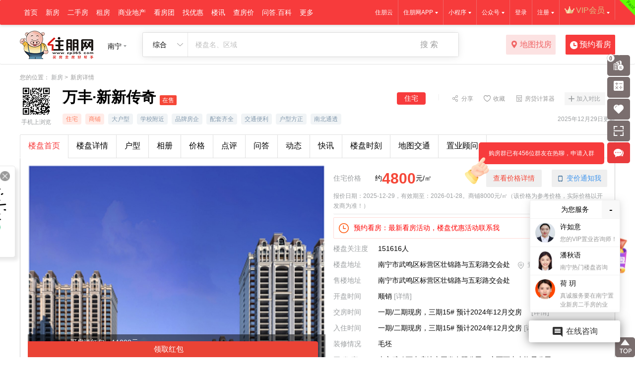

--- FILE ---
content_type: text/html
request_url: http://www.gxfdc.cn/NewHouse/Info?hid=6037&WebShieldDRSessionVerify=q145Jj2pE2B7Mz9qpaoc
body_size: 31625
content:
<!DOCTYPE html><html><head><meta name="viewport" content="width=device-width" /><title>万丰新新传奇_南宁万丰新新传奇楼盘详情_优惠信息-南宁住朋网-住朋网 买房卖房好帮手</title><meta name="keywords" content="万丰新新传奇" /><meta name="description" content="南宁住朋网网上售楼部为您实时提供南宁万丰新新传奇楼盘详情，万丰新新传奇房价走势、户型图、周边配套、楼盘优惠，了解更多南宁万丰新新传奇楼盘信息，上住朋网网上售楼部。" /><meta name="baidu-site-verification" content="47uQcVX9px" /><meta name="360-site-verification" content="b13f85814b05cc45f4682d37bed698bd" /><meta name="sogou_site_verification" content="xAccNDswNN" /><script src="/bundles/jquery?v=OAdR3sd0MvhqDSHclhTWnsfCTE7DXeAzNhxTg-uQbsc1"></script><link href="/Content/css/css_base_public.css?v=1.0" rel="stylesheet" /><link href="/bundles/css?v=IDomp3hwOQa40q1EBUniWJrcLdXSiOTRsehXDrODT441" rel="stylesheet"/><style>.join-contrast{position:relative;top:0;right:0;margin-right:20px}</style><link href="/Content/temp/css/popup.css?v=1.0" rel="stylesheet" /><script>document.domain="zp365.com"</script><script type="text/javascript" async>window._agl=window._agl||[],function(){_agl.push(["production","_f7L2XwGXjyszb4d1e2oxPybgD"]),function(){var n=document.createElement("script"),t;n.type="text/javascript";n.async=!0;n.src="https://fxgate.baidu.com/angelia/fcagl.js?production=_f7L2XwGXjyszb4d1e2oxPybgD";t=document.getElementsByTagName("script")[0];t.parentNode.insertBefore(n,t)}()}()</script></head><body><div style="width:0px;height:0px;overflow:hidden;"><img alt="住朋网" title="住朋网" src="/content/images/logo121.jpg" /><img alt="住朋网" title="住朋网" src="/content/images/logo75.jpg" /><img alt="住朋网" title="住朋网" src="/content/images/zplogo.jpg" /><img alt="住朋网" title="住朋网" src="/content/images/logo.jpg" /></div><div class="topbarbox_layout"><div class="topbarbox"><div class="topbar-wrap w1200" id="topbarWrap"><div class="topbar-nav" id="topbarNav"><ul><li class="li"><a class="item" href="//nn.zp365.com">首页</a></li><li class="li header-new-house "><div class="icon_yh"></div><a class="item" href="//nn.zp365.com/NewHouse/Index">新房</a><div class="header-menu hsecond-menu clearfix"><div class="bgbox"></div><div class="hsmenu hsmenu1"><div class="title"><h2><em class="line">买新房</em></h2></div><div class="hsmenu-link"><ul><li><a href="//nn.zp365.com/NewHouse/Opening">12月新开盘</a></li><li><a href="//nn.zp365.com/NewHouse/Preferential">优惠楼盘</a></li><li><a href="//nn.zp365.com/NewHouse/Exchange">最近交房</a></li><li><a href="//nn.zp365.com/NewHouse/map">楼盘地图</a></li></ul></div></div><div class="hsmenu hsmenu2"><div class="title"><h2><em class="line">买房</em>须知</h2></div><div class="hsmenu-link"><ul><li><a href="//nn.zp365.com/help/">房产知识</a></li><li><a href="//nn.zp365.com/calculator#gotab_mlc-tab">房贷计算器</a></li><li><a href="//nn.zp365.com/calculator#gotab_tc-tab">税费计算器</a></li><li><a href="//nn.zp365.com/Home/DownloadMap">地图邮寄申请</a></li></ul></div></div><div class="hsmenu hsmenu3"><div class="title"><h2><em class="line">快速</em>找房</h2></div><div class="hsmenu-filter" id="kuaisuzhaofangdiv"></div></div><div class="hsmenu hsmenu4"><div class="title"><h2><em class="line">南宁</em>房价</h2></div><div class="hsmenu-trend" id="fangjiadiv"></div></div></div></li><li class="li"><a class="item" href="//nn.zp365.com/EsfSale/SaleList" target="_blank">二手房</a><div class="header-menu"><ul><li><a href="//nn.zp365.com/EsfSale/SaleList" target="_blank">房源出售</a></li><li><a href="//nn.zp365.com/Agents/AgentsList" target="_blank">住朋帮经纪人</a></li><li><a href="//nn.zp365.com/EsfCommunity/index" target="_blank">找小区</a></li><li><a href="//nn.zp365.com/Intermediary/CompanyList" target="_blank">中介公司</a></li></ul></div></li><li class="li"><a class="item" href="//nn.zp365.com/EsfRent/housingResourcesList" target="_blank">租房</a></li><li class="li "><a class="item" href="//nn.zp365.com/Estate/">商业地产</a><div class="header-menu"><ul><li><a href="//nn.zp365.com/NewHouse/?houseType=4">写字楼新盘</a></li><li><a href="//nn.zp365.com/EsfSale/SaleList?ht=6">写字楼出售</a></li><li><a href="//nn.zp365.com/EsfRent/housingResourcesList?HouseType=6">写字楼出租</a></li><li><hr /></li><li><a href="//nn.zp365.com/NewHouse/?houseType=3">商铺新盘</a></li><li><a href="//nn.zp365.com/EsfSale/SaleList?ht=5">商铺出售</a></li><li><a href="//nn.zp365.com/EsfRent/housingResourcesList?HouseType=5">商铺出租</a></li><li><hr /></li><li><a href="//nn.zp365.com/NewHouse/?houseType=5">酒店</a></li><li><a href="//nn.zp365.com/NewHouse/?houseType=2">别墅</a></li></ul></div></li><li class="li "><a class="item" href="//nn.zp365.com/NewHouse/LookList">看房团</a></li><li class="li "><a class="item">找优惠</a><div class="header-menu"><ul><li><a href="http://subject.m.zp365.com/h5/ZgBaoWapHomeIndex" target="_blank">全民经纪人</a></li><li><a href="//nn.zp365.com/RedEnvelope/Index" target="_blank">买房送红包</a></li><li><a href="//nn.zp365.com/Activity/HouseActivity" target="_blank">自行看房补贴</a></li></ul></div></li><li class="li "><a class="item" href="//nn.zp365.com/news/">楼讯</a></li><li class="li "><a class="item" href="//nn.zp365.com/NewHouse/NewHousePrice">查房价</a></li><li class="li "><a class="item" href="//nn.zp365.com/help/">问答.百科</a><div class="header-menu"><ul><li><a href="//nn.zp365.com/help/">房产百科</a></li><li><a href="//nn.zp365.com/HaoLaiWu/">房产问答</a></li></ul></div></li><li class="li "><a class="item">更多</a><div class="header-menu"><ul><li><a href="//m.zp365.com/nn/Live/LiveIndex" target="_blank">看房直播</a></li><li><a href="//m.zp365.com/nn/Live/VideoIndex" target="_blank">视频专区</a></li><li><a href="//nn.zp365.com/MitoPhotos">图库</a></li><li><a href="//nn.zp365.com/LandAuction">土地竞拍信息</a></li><li><a href="//nn.zp365.com/Gifts">积分换礼</a></li><li><a href="//nn.zp365.com/SubjectNews" target="_blank">住朋活动专题</a></li><li><a href="//nn.zp365.com/UserNews" target="_blank">动态</a></li></ul></div></li></ul></div><div class="topbar-other" id="topbarOther"><ul><li class="vip-entry" style=""><a class="down"><i class="i-vip"></i><span class="app">VIP会员</span></a><div class="downbox downbox-vip"><div class="member-entry"><div class="member-title"><img alt="住朋网VIP会员" src="/Content/vip/images/title_viptq.png"></div><div class="member-items clearfix"><a class="item" href="//nn.zp365.com/yun/vipRules/204" target="_blank"><i class="icon" style="background: url(http://image.zp365.com/helpinfo/vipicon/js_07.png) center no-repeat;background-size: 22px;"></i>楼市地图</a><a class="item" href="//nn.zp365.com/yun/vipRules/202" target="_blank"><i class="icon" style="background: url(http://image.zp365.com/helpinfo/vipicon/js_05.png) center no-repeat;background-size: 22px;"></i>一对一咨询</a><a class="item" href="//nn.zp365.com/yun/vipRules/200" target="_blank"><i class="icon" style="background: url(http://image.zp365.com/helpinfo/vipicon/js_03.png) center no-repeat;background-size: 22px;"></i>老带新福利</a><a class="item" href="//nn.zp365.com/yun/vipRules/201" target="_blank"><i class="icon" style="background: url(http://image.zp365.com/helpinfo/vipicon/js_04.png) center no-repeat;background-size: 22px;"></i>楼市地图</a></div><div class="member-more"><a class="more" href="//nn.zp365.com/yun/vipRules" target="_blank">更多特权></a></div><div class="member-btn"><a class="btn" onclick="javascript:showPopBox('//nn.zp365.com/yun/buyVipPop',['960px','670px'], function () { parent.location.reload();});">开通会员</a></div></div></div></li><li class="vip-entry li_is_login" style="display:none;"><a class="down"><i class="i-vip"></i><span class="app"></span></a><div class="downbox downbox-vip"><div class="member-center"><div class="member-links"><p><a class="item" href="//i.zp365.com/MyAgent/home" target="_blank">住朋帮经纪人中心</a></p><p><a class="item" href="//i.zp365.com/MyHome/Index" target="_blank">置业顾问中心</a></p><p><a class="item" href="//i.zp365.com" target="_blank">个人中心</a></p><p><a class="item" href="//i.zp365.com/MyCenter/MyAsks" target="_blank">我的问答</a></p><p><a class="item" href="//i.zp365.com/Login/LogOut?ReturnUrl=-1">退出</a></p></div><div class="member-btn"><a class="btn" href="//i.zp365.com/MyCenter/VIPNews" target="_blank">VIP会员专享</a></div></div></div></li><li class="li_is_login" style="display:none;"><a class="down"><span class="app"></span></a><div class="downbox downbox-logged"><div class="down-logged"><p><a href="//i.zp365.com/MyAgent/home" target="_blank">住朋帮经纪人中心</a></p></div><div class="down-logged"><p><a href="//i.zp365.com/MyHome/Index" target="_blank">置业顾问中心</a></p></div><div class="down-logged"><p><a href="//i.zp365.com" target="_blank">个人中心</a></p></div><div class="down-logged"><p><a href="//i.zp365.com/MyCenter/MyAsks" target="_blank">我的问答</a></p></div><div class="down-logged"><p><a href="//i.zp365.com/Login/LogOut?ReturnUrl=-1">退出</a></p></div></div></li><li class="li_is_nologin" style=""><a class="down" href="//i.zp365.com/Login/Reg?ReturnUrl=-1">注册</a><div class="downbox downbox-logged"><div class="down-logged"><p><a href="//i.zp365.com/Login/Reg?ReturnUrl=-1" target="_blank">个人注册</a></p></div><div class="down-logged"><p><a href="//i.zp365.com/Login/RegForAgent?siteid=1&ReturnUrl=-1">住朋帮经纪人注册</a></p></div></div></li><li class="li_is_nologin" style=""><a href="//i.zp365.com/Login?ReturnUrl=-1">登录</a></li><li><a class="down"><span>公众号</span></a><div class="downbox downbox-wxgzh"><div class="wg1"><div class="qr-code"><img alt="住朋网微信公众号" src="/Content/images/QR/nn.jpg" /></div><p>南宁住朋网微信公众号</p></div><div class="wg2"><a href="http://m.zp365.com/nn/home/WeChatNo" target="_blank" title="更多住朋公众号">查看更多>></a></div></div></li><li><a class="down"><span>小程序</span></a><div class="downbox" style="padding: 20px 30px;"><div class="downbox-app more" style="border-bottom: 1px solid #efefef;"><div class="qr-code"><img alt="住朋网小程序" src="/content/images/wxmin.jpg"></div><h2>住朋网</h2><p>随时随地了解房市</p></div><div class="downbox-app more"><div class="qr-code"><img alt="住朋帮经纪人" src="/content/images/jjrwxmin.jpg"></div><h2>住朋帮经纪人</h2><p>客户裂变，房源海报，房源发布，在线聊天，分销报备，精准拓客。</p></div><div class="downbox-app more" style="border-bottom: 1px solid #efefef;"><div class="qr-code"><img alt="住购帮小程序" src="/content/images/zgb.jpg"></div><h2>住购帮</h2><p>全民经纪人，注册方便，放心赚佣。</p></div><div class="downbox-app more"><div class="qr-code"><img alt="住购帮房产分销小程序" src="/content/images/zgbfx.jpg"></div><h2>住购帮房产分销</h2><p>打造全国房产经纪人的社群和知识分享社区，帮助经纪人社群来链接优质客户。</p></div></div></li><li><a class="down" href="//nn.zp365.com/app/" target="_blank"><span class="app">住朋网APP</span></a><div class="downbox" style="padding: 20px 30px;"><div class="downbox-app" style="border-bottom: 1px solid #efefef;"><div class="qr-code"><img alt="住朋网APP" src="/content/images/QR/app_newhouse.png"></div><h2>扫描下载住朋网APP</h2><p>随时随地了解房市</p></div><div class="downbox-app more"><div class="qr-code"><img alt="住朋聊APP" src="/content/images/QR/app_zpl.png"></div><h2>扫描下载住朋聊APP</h2><p>一款为置业顾问打造的聊天工具</p></div></div></li><li><a href="//nn.zp365.com/yun/" target="_blank">住朋云</a></li></ul></div></div></div></div><script>function kuaisuzhaofangdiv(){var n=function(n,t){if(n==null||t!="success")return!1;$("#kuaisuzhaofangdiv").append(n)};$.ajax({url:"/CommPartialPage/menuToFastPartialPage",type:"post",dataType:"text",cache:!1,async:!0,timeout:9e3,error:function(){},success:n,beforeSend:function(){}})}function fangjiadiv(){var n=function(n,t){if(n==null||t!="success")return!1;$("#fangjiadiv").append(n);setTimeout(function(){var n=$($("#fangjiadiv").find(".dv_trend"));n.setEcharts()},800)};$.ajax({url:"/CommPartialPage/trendchartControlPartialPage?type=1",type:"post",dataType:"text",cache:!1,async:!0,timeout:9e3,error:function(){},success:n,beforeSend:function(){}})}$(function(){fangjiadiv();kuaisuzhaofangdiv()}())</script><div class="buyvip-tips" style="display:none;"><span class="close"></span><div class="buy-tips"><div class="words">您的专属客服将尽快联系您，现在开始您可以在住朋网个人中心查看会员专享的相关服务了。</div><a class="go" href="//i.zp365.com" target="_blank">前往个人中心</a></div></div><div class="headerbox"><div class="header-wrap w1200" id="headerWrap"><div class="header-sign"><a class="header-logo" href="//nn.zp365.com" title="住朋网logo" ><img alt="住朋网logo" title="住朋网logo"  src="/Content/images/header_logo1.png"></a><div class="header-address" id="headerAddress"><div class="current-city"><span class="city">南宁</span></div><div class="header-citybox"><div class="header-city"><div class="hcity-hot"><h2 title="热门城市">热门城市</h2><div class="hch-hot"><a href="//nn.zp365.com/NewHouse" title="南宁" target="_blank">南宁</a><a href="//bh.zp365.com/NewHouse" title="北海" target="_blank">北海</a><a href="//gl.zp365.com/NewHouse" title="桂林" target="_blank">桂林</a><a href="//fcg.zp365.com/NewHouse" title="防城港" target="_blank">防城港</a><a href="//gg.zp365.com/NewHouse" title="贵港" target="_blank">贵港</a><a href="//lz.zp365.com/NewHouse" title="柳州" target="_blank">柳州</a><a href="//qz.zp365.com/NewHouse" title="钦州" target="_blank">钦州</a><a href="//wz.zp365.com/NewHouse" title="梧州" target="_blank">梧州</a><a href="//yl.zp365.com/NewHouse" title="玉林" target="_blank">玉林</a><a href="//cz.zp365.com/NewHouse" title="崇左" target="_blank">崇左</a><a href="//bs.zp365.com/NewHouse" title="百色" target="_blank">百色</a><a href="//sz.zp365.com/NewHouse" title="深圳" target="_blank">深圳</a></div></div><div class="hcity-all" id="hcityAll_website"><div class="hcity-letter hd clearfix"><ul><li class="item1 on">BCDFGH</li><li class="item2">JLMNPQ</li><li class="item3">RSTWXYZ</li></ul></div><div class="hcity-name bd"><div class="subhcity-name" ><div class="subhcname"><dl><dt>B</dt><dd><a title="八步县站" href="//babu.zp365.com/NewHouse" target="_blank">八步县</a><a title="博白站" href="//bb.zp365.com/NewHouse" target="_blank">博白</a><a title="北海站" href="//bh.zp365.com/NewHouse" target="_blank">北海</a><a title="北流站" href="//bl.zp365.com/NewHouse" target="_blank">北流</a><a title="百色站" href="//bs.zp365.com/NewHouse" target="_blank">百色</a><a title="宾阳站" href="//by.zp365.com/NewHouse" target="_blank">宾阳</a></dd></dl><dl><dt>C</dt><dd><a title="长春站" href="//changchun.zp365.com/NewHouse" target="_blank">长春</a><a title="长沙站" href="//cs.zp365.com/NewHouse" target="_blank">长沙</a><a title="苍梧县站" href="//cw.zp365.com/NewHouse" target="_blank">苍梧县</a><a title="岑溪站" href="//cx.zp365.com/NewHouse" target="_blank">岑溪</a><a title="崇左站" href="//cz.zp365.com/NewHouse" target="_blank">崇左</a></dd></dl><dl><dt>D</dt><dd><a title="大新县站" href="//daxing.zp365.com/NewHouse" target="_blank">大新县</a><a title="东莞站" href="//dongguan.zp365.com/NewHouse" target="_blank">东莞</a><a title="东兴站" href="//dx.zp365.com/NewHouse" target="_blank">东兴</a></dd></dl><dl><dt>F</dt><dd><a title="防城港" href="//fcg.zp365.com/NewHouse" target="_blank">防城港</a><a title="扶绥县站" href="//fs.zp365.com/NewHouse" target="_blank">扶绥县</a></dd></dl><dl><dt>G</dt><dd><a title="贵港站" href="//gg.zp365.com/NewHouse" target="_blank">贵港</a><a title="桂林站" href="//gl.zp365.com/NewHouse" target="_blank">桂林</a><a title="桂平站" href="//gp.zp365.com/NewHouse" target="_blank">桂平</a><a title="广州站" href="//gz.zp365.com/NewHouse" target="_blank">广州</a></dd></dl><dl><dt>H</dt><dd><a title="哈尔滨站" href="//haerbin.zp365.com/NewHouse" target="_blank">哈尔滨</a><a title="河池站" href="//hc.zp365.com/NewHouse" target="_blank">河池</a><a title="合浦县站" href="//hp.zp365.com/NewHouse" target="_blank">合浦县</a><a title="合山站" href="//hs.zp365.com/NewHouse" target="_blank">合山</a><a title="惠州站" href="//huizhou.zp365.com/NewHouse" target="_blank">惠州</a><a title="横州" href="//hx.zp365.com/NewHouse" target="_blank">横州</a><a title="贺州站" href="//hz.zp365.com/NewHouse" target="_blank">贺州</a></dd></dl></div><div class="hcity-more"><a class="more" href="/Home/webSiteSelect" title="更多城市" target="_blank">更多城市 ></a></div></div><div class="subhcity-name" style="display:none"><div class="subhcname"><dl><dt>J</dt><dd><a title="金堂县" href="//jintang.zp365.com/NewHouse" target="_blank">金堂县</a><a title="金秀县站" href="//jx.zp365.com/NewHouse" target="_blank">金秀县</a></dd></dl><dl><dt>L</dt><dd><a title="隆安站" href="//la.zp365.com/NewHouse" target="_blank">隆安</a><a title="来宾站" href="//lb.zp365.com/NewHouse" target="_blank">来宾</a><a title="柳城县站" href="//lc.zp365.com/NewHouse" target="_blank">柳城县</a><a title="灵川县站" href="//lingchuan.zp365.com/NewHouse" target="_blank">灵川县</a><a title="龙州县站" href="//longzhou.zp365.com/NewHouse" target="_blank">龙州县</a><a title="灵山站" href="//ls.zp365.com/NewHouse" target="_blank">灵山</a><a title="陆川县站" href="//luchuan.zp365.com/NewHouse" target="_blank">陆川县</a><a title="鹿寨县站" href="//luzhai.zp365.com/NewHouse" target="_blank">鹿寨县</a><a title="柳州站" href="//lz.zp365.com/NewHouse" target="_blank">柳州</a></dd></dl><dl><dt>M</dt><dd><a title="马山站" href="//ms.zp365.com/NewHouse" target="_blank">马山</a></dd></dl><dl><dt>N</dt><dd><a title="南宁站" href="//nn.zp365.com/NewHouse" target="_blank">南宁</a></dd></dl><dl><dt>P</dt><dd><a title="浦北县站" href="//pb.zp365.com/NewHouse" target="_blank">浦北县</a><a title="平果站" href="//pg.zp365.com/NewHouse" target="_blank">平果</a><a title="平乐县" href="//pl.zp365.com/NewHouse" target="_blank">平乐县</a><a title="平南站" href="//pn.zp365.com/NewHouse" target="_blank">平南</a><a title="凭祥站" href="//px.zp365.com/NewHouse" target="_blank">凭祥</a></dd></dl><dl><dt>Q</dt><dd><a title="钦州站" href="//qz.zp365.com/NewHouse" target="_blank">钦州</a></dd></dl></div><div class="hcity-more"><a class="more" href="/Home/webSiteSelect" title="更多城市" target="_blank">更多城市 ></a></div></div><div class="subhcity-name" style="display:none"><div class="subhcname"><dl><dt>R</dt><dd><a title="融安县站" href="//ra.zp365.com/NewHouse" target="_blank">融安县</a><a title="融水苗族自治县站" href="//rs.zp365.com/NewHouse" target="_blank">融水苗族自治县</a><a title="容县站" href="//rx.zp365.com/NewHouse" target="_blank">容县</a></dd></dl><dl><dt>S</dt><dd><a title="沈阳站" href="//shenyang.zp365.com/NewHouse" target="_blank">沈阳</a><a title="三江侗族自治县站" href="//sj.zp365.com/NewHouse" target="_blank">三江侗族自治县</a><a title="上林站" href="//sl.zp365.com/NewHouse" target="_blank">上林</a><a title="深圳站" href="//sz.zp365.com/NewHouse" target="_blank">深圳</a></dd></dl><dl><dt>T</dt><dd><a title="田东县站" href="//td.zp365.com/NewHouse" target="_blank">田东县</a><a title="藤县站" href="//tx.zp365.com/NewHouse" target="_blank">藤县</a><a title="田阳县站" href="//ty.zp365.com/NewHouse" target="_blank">田阳县</a></dd></dl><dl><dt>W</dt><dd><a title="武宣县站" href="//wx.zp365.com/NewHouse" target="_blank">武宣县</a><a title="梧州站" href="//wz.zp365.com/NewHouse" target="_blank">梧州</a></dd></dl><dl><dt>X</dt><dd><a title="信息网" href="http://www.gxfdc.cn/NewHouse" target="_blank">信息网</a><a title="兴安县" href="//xa.zp365.com/NewHouse" target="_blank">兴安县</a><a title="忻城县站" href="//xc.zp365.com/NewHouse" target="_blank">忻城县</a><a title="兴业县站" href="//xy.zp365.com/NewHouse" target="_blank">兴业县</a><a title="象州县站" href="//xz.zp365.com/NewHouse" target="_blank">象州县</a></dd></dl><dl><dt>Y</dt><dd><a title="玉林站" href="//yl.zp365.com/NewHouse" target="_blank">玉林</a><a title="宜州县站" href="//yz.zp365.com/NewHouse" target="_blank">宜州县</a></dd></dl><dl><dt>Z</dt><dd><a title="资源县站" href="//zy.zp365.com/NewHouse" target="_blank">资源县</a></dd></dl></div><div class="hcity-more"><a class="more" href="/Home/webSiteSelect" title="更多城市" target="_blank">更多城市 ></a></div></div></div></div></div></div></div></div><div class="head-searchbox ny_search"><div class="head-search-item"><span class="hsi-text" id="hsiText">综合</span></div><div class="head-search"><div class="hsearch"><input class="hsearch-text" data-type="" id="hsearchText" type="text" value="" placeholder="楼盘名、区域" /></div><button class="hsearch-btn" data-ac="info">搜 索</button></div><div class="h_s_all" id="div_all"><ul class="hsi-ul" id="hsiUl"><li class=on data-apiurl="https://zpapi.zp365.com/api/Search/getKeyWordList?key_type=0&webid=1" data-type="all">综合</li><li  data-apiurl="https://zpapi.zp365.com/api/Search/getSearchListByChannel?webid=1" data-type="newhouse">住宅</li><li  data-apiurl="https://zpapi.zp365.com/api/Search/getSearchListByChannel?webid=1" data-type="brand">商铺</li><li  data-apiurl="https://zpapi.zp365.com/api/Search/getSearchListByChannel?webid=1" data-type="office">写字楼</li><li  data-apiurl="https://zpapi.zp365.com/api/Search/getSearchListByChannel?webid=1" data-type="villa">别墅</li><li  data-apiurl="https://zpapi.zp365.com/api/Search/getSearchListByChannel?webid=1" data-type="esf">二手房</li><li  data-apiurl="https://zpapi.zp365.com/api/Search/getSearchListByChannel?webid=1" data-type="rent">租房</li><li  data-apiurl="https://zpapi.zp365.com/api/Search/getSearchListByChannel?webid=1" data-type="community">小区</li><li  data-apiurl="https://zpapi.zp365.com/api/Search/getSearchListByChannel?webid=1" data-type="news">楼讯</li><li  data-apiurl="https://zpapi.zp365.com/api/Search/getSearchListByChannel?webid=1" data-type="school">学校</li><li  data-apiurl="https://zpapi.zp365.com/api/Search/getSearchListByChannel?webid=1" data-type="intermediary">中介公司</li></ul><div class="close_s" id="div_close"><span>点击我这里进行关闭</span></div></div></div><a class="link-btn" href="//nn.zp365.com/NewHouse/map" title="地图找房" target="_blank"><i class="i-map"></i>地图找房</a><a class="find-btn" href="javascript:void(0);"><i class="i-find"></i>预约看房</a></div></div><div class="contentbox"><div class="content-wrap w1200"><div class="positionbox"><div class="position">您的位置： <a href="/newhouse/" target="_blank">新房</a><span class="link">&gt;</span> 新房详情</div></div><div class="house-head-layout"><div class="house-head-warp"><div class="house-head has-qr"><div class="qr-codebox"><div class="qr-code"><img alt="万丰&#183;新新传奇" src="/QRCode/Get3GHouseUrlCode?url=http://m.zp365.com/nn/Newhouse/Info/6037"></div><p>手机上浏览</p></div><h1><span class="name">万丰&#183;新新传奇</span><span class="sign red">在售</span></h1><div class="list-label"><span style="color:#ff8062;background-color:#ffece8">住宅</span><span style="color:#ff8062;background-color:#ffece8">商铺</span><span>大户型</span><span>学校附近</span><span>品牌房企</span><span>配套齐全</span><span>交通便利 </span><span>户型方正</span><span>南北通透</span></div><p class="time">2025年12月29日更新</p><div class="build-operate clearfix"><ul><li class="li-bo2"><a class="join-contrast" data-name="万丰&#183;新新传奇" data-type="Newhouse" data-id="6037" id="id_6037_ty_Newhouse_span">加入对比</a></li><li class="li-bo1"><a href="/calculator#gotab_mlc-tab" target="_blank" class="icon">房贷计算器</a></li><li class="li-bo3" id="btnCollect"><a class="icon">收藏</a><div class="bo-collectbox" id="boCollectBox" style="display: none;"><div class="bo-collect"><ul><li data-title="万丰&#183;新新传奇" data-name="nn-NewHouse-6037" data-objid="6037" data-objtype="NewHouse" data-pageparams="http%3A%2F%2Fnn.zp365.com%2FNewHouse%2FInfo%3Ftocreate%3D1%26hid%3D6037" onclick="UserFavorites(this)">收藏到个人中心(需登录)</li><li>添加到浏览器</li></ul></div></div></li><li class="li-bo4 bdsharebuttonbox"><a class="bds_more icon" data-cmd="more">分享</a></li><li class="sign_ht_line">｜</li><li class="sign_ht on">住宅</li></ul><div class="house-head-s400"><div>4008-100-077转15094</div></div></div></div></div></div><div class="house-body" id="houseBody"><div class="h_top_menu"><div class="house-body" id="houseBodyNavBar"><div class="list-itembox"><div class="list-item"><ul><li class=on><a href="/newhouse/info?sid=1&hid=6037">楼盘首页</a></li><li class=><a href="/newhouse/info?sid=2&hid=6037">楼盘详情</a></li><li class=><a href="/newhouse/info?sid=3&hid=6037">户型</a></li><li class=><a href="/newhouse/info?sid=4&hid=6037">相册</a></li><li><a href="/newhouse/info?sid=2&hid=6037#priceList">价格</a></li><li class=><a href="/newhouse/info?sid=5&hid=6037">点评</a></li><li class=><a href="/newhouse/info?sid=6&hid=6037">问答</a></li><li class=><a href="/newhouse/info?sid=7&hid=6037">动态</a></li><li class=><a href="/newhouse/info?sid=8&hid=6037">快讯</a></li><li class=><a href="/newhouse/info?sid=11&hid=6037">楼盘时刻</a></li><li class=><a href="/newhouse/info?sid=9&hid=6037">地图交通</a></li><li class=><a href="/newhouse/info?sid=10&hid=6037">置业顾问</a></li></ul></div></div></div></div><div class="building-main clearfix"><div class="build-photo" id="buildPhoto"><div class="bbannerbox"><ul><li viewer-item="img"><a style="background-image: url(http://image.zp365.com/newhouse/house_image/2020/2/194040198513506o_w_1200_800.jpg);background-size: cover;"></a></li><li viewer-item="img"><a style="background-image: url(http://image.zp365.com/newhouse/house_image/2019/6/79841417118702_w_1200_800.jpg);background-size: cover;"></a></li><li viewer-item="img"><a style="background-image: url(http://image.zp365.com/newhouse/house_image/2020/2/194056748511276o_w_1200_800.png);background-size: cover;"></a></li><li viewer-item="img"><a style="background-image: url(http://image.zp365.com/newhouse/house_image/2019/6/79841300013915_w_1200_800.jpg);background-size: cover;"></a></li><li viewer-item="img"><a style="background-image: url(http://image.zp365.com/newhouse/house_image/2020/2/194056732918988o_w_1200_800.png);background-size: cover;"></a></li><li><a class="video-item" data-video="http://1254000567.vod2.myqcloud.com/7161625dvodgzp1254000567/7b5cf492243791577860392121/lMIfNMnCWSwA.mp4" data-pic="http://image.zp365.com/live/2022/12/88964128916764346246240_w_600_600.png" title="万丰新新传奇" style="background-image: url(http://image.zp365.com/live/2022/12/88964128916764346246240_w_600_600.png);background-size: cover;"><i class="icon-video-max"></i></a></li><li><a class="video-item" data-video="http://1254000567.vod2.myqcloud.com/7161625dvodgzp1254000567/4583721d243791577842709535/ZJdHAyYoASYA.mp4" data-pic="http://image.zp365.com/live/2022/12/801863211130069322412_w_600_600.png" title="万丰新新传奇" style="background-image: url(http://image.zp365.com/live/2022/12/801863211130069322412_w_600_600.png);background-size: cover;"><i class="icon-video-max"></i></a></li><li><a class="video-item" data-video="http://1254000567.vod2.myqcloud.com/7161625dvodgzp1254000567/db5f70525285890819241424597/FFGkMtQosC0A.mp4" data-pic="http://image.zp365.com/live/2021/6/14096896708263589461312o_w_600_600.png" title="万丰&#183;新新传奇看房视频" style="background-image: url(http://image.zp365.com/live/2021/6/14096896708263589461312o_w_600_600.png);background-size: cover;"><i class="icon-video-max"></i></a></li></ul><div href="javascript:void(0);" class="hb-img-div"><h2 style="padding-top: 6px;">买房送红包：11000元</h2><p>已有30人领取</p><a class="collar-red hb-img-a" onclick="$('#recRedPacket').click();">领取红包</a></div></div><div class="bbanner-page"><a class="navPrev" href="javascript:void(0)"></a><a class="navNext" href="javascript:void(0)"></a><div class="bbpbox"><ul><li class=&quot;on&quot;><img class="img" alt="万丰区位图" src="http://image.zp365.com/newhouse/house_image/2020/2/194040198513506o_w_110_82.jpg"><h4>万丰区位图</h4></li><li ><img class="img" alt="万丰&#183;新新传奇效果图" src="http://image.zp365.com/newhouse/house_image/2019/6/79841417118702_w_110_82.jpg"><h4>万丰&#183;新新传奇效果图</h4></li><li ><img class="img" alt="万丰&#183;新新传奇效果图" src="http://image.zp365.com/newhouse/house_image/2020/2/194056748511276o_w_110_82.png"><h4>万丰&#183;新新传奇效果图</h4></li><li ><img class="img" alt="万丰&#183;新新传奇效果图2" src="http://image.zp365.com/newhouse/house_image/2019/6/79841300013915_w_110_82.jpg"><h4>万丰&#183;新新传奇效果图2</h4></li><li ><img class="img" alt="万丰&#183;新新传奇效果图" src="http://image.zp365.com/newhouse/house_image/2020/2/194056732918988o_w_110_82.png"><h4>万丰&#183;新新传奇效果图</h4></li><li ><i class="icon-video-min"></i><img class="img" alt="万丰新新传奇" src="http://image.zp365.com/live/2022/12/88964128916764346246240_w_600_600.png"><h4>万丰新新传奇</h4></li><li ><i class="icon-video-min"></i><img class="img" alt="万丰新新传奇" src="http://image.zp365.com/live/2022/12/801863211130069322412_w_600_600.png"><h4>万丰新新传奇</h4></li><li ><i class="icon-video-min"></i><img class="img" alt="万丰&#183;新新传奇看房视频" src="http://image.zp365.com/live/2021/6/14096896708263589461312o_w_600_600.png"><h4>万丰&#183;新新传奇看房视频</h4></li></ul></div></div></div><div class="build-info"><div class="binfo-price"><div class="pricetop"><span class="label">住宅价格</span><span class="unit-price">约<strong>4800</strong>元/㎡</span><a class="change-price" href="/newhouse/info?sid=2&hid=6037#priceList" style="color: #f54738;margin-right:20px;">查看价格详情</a><span class="change-price" data-hId="6037" data-hname="万丰&#183;新新传奇" data-htype="newhouse" data-noticetype="1" onclick="UserSubscribes(this,1)"><i class="ico-phone"></i>变价通知我</span></div><p class="priceinfotxt">报价日期：2025-12-29，有效期至：2026-01-28。商铺8000元/㎡（该价格为参考价格，实际价格以开发商为准！）</p><div class="binfo-onlineBox" id="div_online_Box" style="display:none;"><i class="i-lightning"></i><span id="div_online_Num">0</span>套房源抢购中......<a class="apply-btn" href="javascript:void(0);" id="div_online_linkMin" target="_blank">查看详情</a></div></div><div class="binfo-activity"><i class="i-time"></i>预约看房：最新看房活动，楼盘优惠活动联系我<a class="apply-btn" href="javascript:void(0);" id="bookBtn">免费报名</a><a class="apply-btn" href="javascript:void(0);" onclick="javascript:showPopBox('//nn.zp365.com/yun/buyVipPop',['960px','670px'], function () { parent.location.reload();});" style="top: 48px;background: #890008;color: #f7c985;border: 1px solid #f7c985;z-index:3;">VIP特权</a></div><div class="binfo-abstract"><a class="more" href="/newhouse/info?sid=2&hid=6037">更多产权详情>></a><dl><dt>楼盘关注度</dt><dd>151616人</dd></dl><dl><dt>楼盘地址</dt><dd>南宁市武鸣区标营区壮锦路与五彩路交会处<a class="map" data-baiduLng="108.307921" data-baiduLat="23.143639" href="/newhouse/info?sid=9&hid=6037"><i class="ico"></i>查看地图</a></dd></dl><dl><dt>售楼地址</dt><dd>南宁市武鸣区标营区壮锦路与五彩路交会处</dd></dl><dl><dt>开盘时间</dt><dd>顺销<a class="" href="/newhouse/info?sid=7&hid=6037&TypeId=4">[详情]</a><a class="notice" data-hId="6037" data-hname="万丰&#183;新新传奇" data-htype="newhouse" data-noticetype="2" onclick="UserSubscribes(this,1)"><i class="ico"></i>开盘通知我</a></dd></dl><dl><dt>交房时间</dt><dd>一期/二期现房，三期15# 预计2024年12月交房 <a class="map" href="/newhouse/info?sid=7&hid=6037&TypeId=3">[详情]</a></dd></dl><dl><dt>入住时间</dt><dd>一期/二期现房，三期15# 预计2024年12月交房 <a class="" href="/newhouse/info?sid=7&hid=6037&TypeId=3">[详情]</a></dd></dl><dl><dt>装修情况</dt><dd>毛坯</dd></dl><dl><dt>开 发 商</dt><dd><a class='kfsacss' href='/EnterpriseInfo/info?eid=7188' target='_blank'>南宁武鸣万丰房地产开发有限公司（广西万丰全资子公司）</a><a class="" href="/newhouse/info?sid=7&hid=6037&TypeId=1">(2025)年武预售证字第812号，万丰•新新传奇11号楼获得预售证</a></dd></dl><dl><dt>产权年限</dt><dd>70年</dd></dl></div><div class="binfo-dynatownbox"><div class="binfo-contact"><div class="binfo-call" id="contactPhone">售楼部电话：4008-100-077 转 15094<span class="tel housetel">扫一扫拨号</span><div class="dialing_div" style="display: none;"><div class="subcode" style="display: inline-block;padding:5px;"><img src="/QRCode/Get3GHouseUrlCode?url=/newhouse/HouseScavengingDialing/6037?housetype=newhouse" /><p>手机扫码拨号</p></div></div></div></div></div></div></div></div><div class="house-huxingbox" id="houseHuxingBox"><div class="template-title parHd"><h2>万丰新新传奇楼盘户型</h2><a class="more" href="/newhouse/info?sid=3&hid=6037">更多户型 ></a><div class="hhuxing-term"><ul class="clearfix"><li><a href="/newhouse/info?sid=3&hid=6037&id=3" data-id="3">三居室(2)</a></li><li><a href="/newhouse/info?sid=3&hid=6037&id=4" data-id="4">四居室(3)</a></li></ul></div></div><div class="house-huxing-wrap parBd" id="houseHuxingWrap"><div class="house-huxing-case"><div class="house-huxing bd clearfix"><ul><li><div class="img" title=""><a href="/newhouse/info?sid=3&hxtype=1&mid=47011&id=4&hid=6037"><img alt="" src="http://image.zp365.com/newhouse/house_model/2021/1/157057898014174s.jpg"></a></div><div class="hhuxing-info"><h2 title=""><a href="/newhouse/info?sid=3&hxtype=1&mid=47011&id=4&hid=6037"></a></h2><p>D1户型</p><p>137.15㎡(建面)</p><div class="hhuxing-hint"><span class="sign green">在售</span></div></div></li><li><div class="img" title=""><a href="/newhouse/info?sid=3&hxtype=1&mid=47009&id=3&hid=6037"><img alt="" src="http://image.zp365.com/newhouse/house_model/2021/1/157057641816461s.jpg"></a></div><div class="hhuxing-info"><h2 title=""><a href="/newhouse/info?sid=3&hxtype=1&mid=47009&id=3&hid=6037"></a></h2><p>D2户型</p><p>127.34㎡(建面)</p><div class="hhuxing-hint"><span class="sign green">在售</span></div></div></li><li><div class="img" title=""><a href="/newhouse/info?sid=3&hxtype=1&mid=51291&id=3&hid=6037"><img alt="" src="http://image.zp365.com/newhouse/house_model/2024/1/11409052894253177509254s.jpg"></a></div><div class="hhuxing-info"><h2 title=""><a href="/newhouse/info?sid=3&hxtype=1&mid=51291&id=3&hid=6037"></a></h2><p>A1户型</p><p>110.40㎡(建面)</p><div class="hhuxing-hint"><span class="sign green">在售</span></div></div></li><li><div class="img" title=""><a href="/newhouse/info?sid=3&hxtype=1&mid=51292&id=4&hid=6037"><img alt="" src="http://image.zp365.com/newhouse/house_model/2024/1/114090807019390958561710s.jpg"></a></div><div class="hhuxing-info"><h2 title=""><a href="/newhouse/info?sid=3&hxtype=1&mid=51292&id=4&hid=6037"></a></h2><p>A3户型</p><p>132.08㎡(建面)</p><div class="hhuxing-hint"><span class="sign green">在售</span></div></div></li><li><div class="img" title=""><a href="/newhouse/info?sid=3&hxtype=1&mid=51290&id=4&hid=6037"><img alt="" src="http://image.zp365.com/newhouse/house_model/2024/1/11406145232461630836560s.jpg"></a></div><div class="hhuxing-info"><h2 title=""><a href="/newhouse/info?sid=3&hxtype=1&mid=51290&id=4&hid=6037"></a></h2><p>B1/B2户型</p><p>146.03㎡(建面)</p><div class="hhuxing-hint"><span class="sign green">在售</span></div></div></li></ul></div><a class="sPrev" href="javascript:void(0)"></a><a class="sNext" href="javascript:void(0)"></a></div></div></div><div class="house-activitybox"><div class="template-title"><h2>万丰新新传奇最新活动</h2></div><div class="house-activity"><ul id="activityUl"><li class="li0 red-packet"><i class="tag"><em class="character">送红包</em></i><div class="hactivity-item"><a class="img" href="javascript:void(0)"><img alt="万丰&#183;新新传奇" src="http://image.zp365.com/newhouse/logo/2020/3/11170518717035_w_200_150.png"></a><div class="hactivity-info"><h2><a href="javascript:void(0)">万丰&#183;新新传奇</a></h2><div class="haf-wordsbox">购房可领11000元红包（税前）</div><div class="haf-timebox"><span class="condition">买房领红包</span><span class="number">已报名人数：<em>30</em> 人</span></div></div></div><p class="bonus">金额：11000元</p><a class="btn recrp-btn" href="javascript:void(0)" id="recRedPacket" onclick="showBox('领红包','/RedEnvelope/info?redid=767')">领取红包</a></li><li class="li1 a-maid"><i class="tag"><em class="character">推荐赚佣/自购优惠</em></i><div class="hactivity-item"><a class="img" href="javascript:void(0)"><img alt="万丰&#183;新新传奇(南宁站)(住宅)" src="http://image.zp365.com/newhouse/house/2020/3/11170554613263_w_300_300.png"></a><div class="hactivity-info"><h2><a href="javascript:void(0)">万丰&#183;新新传奇(南宁站)(住宅)</a></h2><div class="haf-wordsbox" style="color:#e93b3d;">佣金：⃣高层、商铺：11000元/套（税前），商墅：20000元/套 （税前）。</div><div class="szlist-time" timestr="2025/12/31 12:00:00"><span class="time">距报名截止还有：<em class="days">00</em> 天 <em class="hours">00</em> 时 <em class="minutes">00</em> 分 <em class="seconds">00</em> 秒</span></div></div></div><a class="btn brokerage-btn" onclick="showBox('推荐赚佣/自购优惠','/NewHouse/Recommend/6037')" id="recommendBtn">立即报名</a></li></ul><div class="act-morebox"><span class="more open" id="seeAllAct">收起</span></div></div></div><div id="div_online_choosebx" class="on-choosebox" style="display:none;" nt_type="more_box"><div class="on-choosebox-top" style="position:relative;"><a id="div_online_link_login" target="_blank">登录选房系统</a><a id="div_online_link" target="_blank"><img src="/Content/online/images/xf_Top.png" /></a></div><div class="on-optionbox"><div class="on-option" id="onOption"><ul id="online_choosebx_unit_list"></ul></div></div><div id="onChoose" class="height-405" nt_type="more_auto"><div id="online_choosebx_infolist" class="on-choose"></div></div><div class="act-morebox"><span class="more" id="seeAllonline">展开更多</span></div></div><div class="house-forebox clearfix"><div class="mod760"><div class="house-dynamicbox"><div class="template-title"><h2>万丰新新传奇楼盘动态</h2><a class="more" href="/newhouse/info?sid=7&hid=6037">更多动态 ></a></div><div class="house-dynamic"><ul><li class="li0"><i class="ico i-circle"></i><div class="hdynamic-item"><a class="btn-chat fd" data-title="在线咨询" href="javascript:void(0);" data-call-contacts-id="24095"></a><p class="time">2025年12月29日</p><h2 title="万丰·新新传奇建面约109-146㎡现房在售，毛坯4088元/㎡起，精装4888元/㎡起。买房送装修基金+6年车位使用权+小家电。10-58㎡的商铺热销中，价格8000元/㎡。"><a href="/newhouse/info?sid=7&hid=6037&did=1&id=172759&typeid=2">万丰·新新传奇建面约109-146㎡现房在售，毛坯4088元/㎡起，精装4888元/㎡起。买房送装修基金+6年车位使用权+小家电。10-58㎡的商铺热销中，价格8000元/㎡。</a></h2><div class="wordsbox">万丰·新新传奇建面约109-146㎡现房在售，毛坯4088元/㎡起，精装4888元/㎡起。买房送装修基金+6年车位使用权+小家电。10-58㎡的商铺热销中，价格8000元/㎡。<a class="more" href="/newhouse/info?sid=7&hid=6037&did=1&id=172759&typeid=2" data-id="172759">查看全文 ></a></div></div></li><li class="li1"><i class="ico i-circle"></i><div class="hdynamic-item"><a class="btn-chat fd" data-title="在线咨询" href="javascript:void(0);" data-call-contacts-id="24095"></a><p class="time">2025年11月27日</p><h2 title="万丰·新新传奇建面约109-146㎡现房在售，4337元/㎡起，参考均价5000元/㎡。买房送装修基金+6年车位使用权+小家电。10-58㎡的商铺热销中，价格8000元/㎡。"><a href="/newhouse/info?sid=7&hid=6037&did=1&id=172518&typeid=2">万丰·新新传奇建面约109-146㎡现房在售，4337元/㎡起，参考均价5000元/㎡。买房送装修基金+6年车位使用权+小家电。10-58㎡的商铺热销中，价格8000元/㎡。</a></h2><div class="wordsbox">万丰·新新传奇建面约109-146㎡现房在售，4337元/㎡起，参考均价5000元/㎡。买房送装修基金+6年车位使用权+小家电。10-58㎡的商铺热销中，价格8000元/㎡。<a class="more" href="/newhouse/info?sid=7&hid=6037&did=1&id=172518&typeid=2" data-id="172518">查看全文 ></a></div></div></li><li class="li2"><i class="ico i-circle"></i><div class="hdynamic-item"><a class="btn-chat fd" data-title="在线咨询" href="javascript:void(0);" data-call-contacts-id="24095"></a><p class="time">2025年10月28日</p><h2 title="万丰·新新传奇建面约109-146㎡现房在售，4516元/㎡起，参考均价5000元/㎡。买房送装修基金+6年车位使用权+小家电。10-58㎡的商铺热销中，价格8000元/㎡。"><a href="/newhouse/info?sid=7&hid=6037&did=1&id=172247&typeid=2">万丰·新新传奇建面约109-146㎡现房在售，4516元/㎡起，参考均价5000元/㎡。买房送装修基金+6年车位使用权+小家电。10-58㎡的商铺热销中，价格8000元/㎡。</a></h2><div class="wordsbox">万丰·新新传奇建面约109-146㎡现房在售，4516元/㎡起，参考均价5000元/㎡。买房送装修基金+6年车位使用权+小家电。10-58㎡的商铺热销中，价格8000元/㎡。<a class="more" href="/newhouse/info?sid=7&hid=6037&did=1&id=172247&typeid=2" data-id="172247">查看全文 ></a></div></div></li><li class="li3"><i class="ico i-circle"></i><div class="hdynamic-item"><a class="btn-chat fd" data-title="在线咨询" href="javascript:void(0);" data-call-contacts-id="24095"></a><p class="time">2025年09月28日</p><h2 title="万丰·新新传奇建面约110-146㎡现房在售，参考均价5000元/㎡。10-58㎡的商铺热销中，价格8000元/㎡。"><a href="/newhouse/info?sid=7&hid=6037&did=1&id=172005&typeid=2">万丰·新新传奇建面约110-146㎡现房在售，参考均价5000元/㎡。10-58㎡的商铺热销中，价格8000元/㎡。</a></h2><div class="wordsbox">万丰·新新传奇建面约110-146㎡现房在售，参考均价5000元/㎡。10-58㎡的商铺热销中，价格8000元/㎡。<a class="more" href="/newhouse/info?sid=7&hid=6037&did=1&id=172005&typeid=2" data-id="172005">查看全文 ></a></div></div></li></ul></div></div></div><div class="mod390"><div class="house-dynatownbox" id="zygw_div"></div><div class="house-takebox"><div class="template-title"><h2>订阅信息<span class="hint">(我们将为您保密个人信息)</span></h2></div><div class="house-take"><div class="asinten-itembox" id="asintenItemBox"><span class="item on"><input class="asi-radio" data-value="1" type="checkbox" name="asitem" id="showings1" checked="checked"><label class="asi-label" for="showings1">变价通知</label></span><span class="item"><input class="asi-radio" data-value="2" type="checkbox" name="asitem" id="showings2"><label class="asi-label" for="showings2">开盘通知</label></span><span class="item"><input class="asi-radio" data-value="3" type="checkbox" name="asitem" id="showings3"><label class="asi-label" for="showings3">优惠通知</label></span><span class="item"><input class="asi-radio" data-value="4" type="checkbox" name="asitem" id="showings4"><label class="asi-label" for="showings4">看房团通知</label></span></div><div class="htake-btnbox"><input data-hId="6037" data-hname="万丰&#183;新新传奇" data-htype="newhouse" class="htake-btn" type="button" onclick="UserSubscribes(this,2)" value="立即订阅"></input></div></div></div></div></div><div class="house-floorbox"><div class="template-title"><h2>万丰新新传奇楼栋信息</h2></div><div class="house-floor clearfix"><div class="hfloor-photo"><div id="img"></div><div class="itembox" id="LouPanStateChange"><span class="on red" id="statezs"><i class="ico"></i>在售</span><span class="on green" id="stateds"><i class="ico"></i>待售</span><span class="on gray" id="statesw"><i class="ico"></i>售罄</span></div><img id="img_img" style="display:none;" src="/Content/images/img_760x427.jpg"></div><div class="hfloor-info"><div class="hfloor-menubox"><div class="hfloor-menu clearfix" id="selectloudong"><ul></ul></div><a class="prev" href="javascript:void(0)"><</a><a class="next" href="javascript:void(0)">></a></div><div class="hfloor-mainbox"><div class="hfloor-main"><div class="hfm-wordsbox"><h2><strong></strong></h2><div class="hfm-words clearfix"><dl><dt>单元</dt><dd></dd></dl><dl><dt>层数</dt><dd></dd></dl><dl><dt>户数</dt><dd></dd></dl><dl><dt>电梯数</dt><dd></dd></dl></div></div><div class="hfm-tablebox"><h3></h3><div class="hfm-table"><table></table></div></div></div></div></div></div></div><div class="house-commentbox"><div class="template-title"><h2>万丰新新传奇楼盘点评</h2><a class="more" href="/newhouse/info?sid=5&hid=6037">更多点评(共76条)</a></div><div class="house-comment"><ul><li><a class="avatar"><img src="http://image.zp365.com/public/images/nopic.jpg"></a><div class="hcomment-info"><h2><a class="name">住朋购友3464</a></h2><div class="wordsbox">其他都蛮好的，就是这位置有点远。</div><div class="hcomment-photo clearfix"><ul></ul></div><div class="hcomment-foot"><span class="time">2025-08-21</span><span class="zan " onclick="UserLikedComment(this)" data-id="B5DBD6C949291990"><i class="ico"></i><span>(0)</span></span></div></div></li><li><a class="avatar"><img src="http://image.zp365.com/public/images/nopic.jpg"></a><div class="hcomment-info"><h2><a class="name">住朋购友6624</a></h2><div class="wordsbox">小区楼与楼之间距离太近了，没有舒适度可言，硬伤啊，，，</div><div class="hcomment-photo clearfix"><ul></ul></div><div class="hcomment-foot"><span class="time">2025-08-21</span><span class="zan " onclick="UserLikedComment(this)" data-id="9E5447AB6B1FD830"><i class="ico"></i><span>(0)</span></span></div></div></li></ul><div class="hcomment-btnbox"><a class="btn" href="/newhouse/newHouseWriteReview/6037?type=newhouse">写点评赢积分，我来点评</a></div></div></div><div class="house-askbox"><div class="template-title"><h2>万丰新新传奇楼盘问答</h2><a class="more" href="/newhouse/info?sid=6&hid=6037">更多问答 ></a></div><div class="house-ask"><ul class="clearfix"><li><h2><a href="/HaoLaiwu/AskDetails?q=43192" target="_blank"><span class="word">问</span>万丰&#183;新新传奇位置在哪里？</a></h2><div class="wordsbox">答：南宁市武鸣区标营区壮锦路与五彩路交会处</div></li><li><h2><a href="/HaoLaiwu/AskDetails?q=43017" target="_blank"><span class="word">问</span>交通怎么样啊</a></h2></li><li><h2><a href="/HaoLaiwu/AskDetails?q=42635" target="_blank"><span class="word">问</span>项目附近有什么学校吗？</a></h2></li><li><h2><a href="/HaoLaiwu/AskDetails?q=41049" target="_blank"><span class="word">问</span>万丰新新传奇首付多少？</a></h2></li><li><h2><a href="/HaoLaiwu/AskDetails?q=40569" target="_blank"><span class="word">问</span>万丰新新传奇交通方便吗？</a></h2><div class="wordsbox">答：交通出行方便的，公交路线：503/148/348/66/160/106</div></li><li><h2><a href="/HaoLaiwu/AskDetails?q=39852" target="_blank"><span class="word">问</span>请问8＃楼已封顶了，什么时候能交房。</a></h2><div class="wordsbox">答：您好，该小区是在2022年3月份左右交房，交房在即</div></li><li><h2><a href="/HaoLaiwu/AskDetails?q=38723" target="_blank"><span class="word">问</span>现在有137平方的户型吗？什么价位？</a></h2></li><li><h2><a href="/HaoLaiwu/AskDetails?q=38641" target="_blank"><span class="word">问</span>二期什么时候能交房？</a></h2></li><li><h2><a href="/HaoLaiwu/AskDetails?q=38488" target="_blank"><span class="word">问</span>大概多少层楼高呢？？</a></h2><div class="wordsbox">答：小区大概是30层左右 ，小区很新</div></li><li><h2><a href="/HaoLaiwu/AskDetails?q=38436" target="_blank"><span class="word">问</span>请问8＃楼已封顶了，什么时候能交房。</a></h2><div class="wordsbox">答：该小区是在2022年3月份左右交房，交房在即</div></li></ul><div class="hask-btnbox"><a class="btn" href="/HaoLaiWu/AskQuestion?h_t=0&newhouseID=6037" target="_blank">我要提问</a></div></div></div><div class="house-matingbox" id="pointMap" style="width: 1200px; background: #fff;overflow: hidden;"><div class="template-title"><h2>万丰&#183;新新传奇周边配套</h2><a class="more" href="javascript:void(0);">查看大地图 ></a></div><div class="house-mating clearfix"><div class="hmating-photo"><div id="allmap" style="height:100%;width:100%;"></div></div><div class="hmating-info" id="hMatingInfo"><div class="hmating-menu hd clearfix"><ul><li id="li0" class="li0 on" data-val="0" data-t="transit"><i class="ico transit"></i><p>公交</p></li><li id="li1" class="li1" data-val="1" data-t="metro"><i class="ico metro"></i><p>地铁</p></li><li id="li2" class="li2" data-val="2" data-t="school"><i class="ico school"></i><p>学校</p></li><li id="li3" class="li3" data-val="3" data-t="hospital"><i class="ico hospital"></i><p>医疗</p></li><li id="li4" class="li4" data-val="4" data-t="shop"><i class="ico shop"></i><p>购物</p></li></ul></div><div class="hmating-mainbox bd"><div class="hmating-main" id="transit"><div class="hmm-title">共找到0条数据</div><div class="hmating-transit"><ul></ul></div></div><div class="hmating-main" id="metro" style="display: none;"><div class="hmm-title">共找到0条数据</div><div class="hmating-transit"><ul></ul></div></div><div class="hmating-main" id="school" style="display: none;"><div class="hmm-title">共找到0条数据</div><div class="hmating-transit"><ul></ul></div></div><div class="hmating-main" id="hospital" style="display: none;"><div class="hmm-title">共找到0条数据</div><div class="hmating-transit"><ul></ul></div></div><div class="hmating-main" id="shop" style="display: none;"><div class="hmm-title">共找到0条数据</div><div class="hmating-transit"><ul></ul></div></div></div></div></div></div><div class="house-albumbox"><div class="template-title"><h2>万丰新新传奇楼盘相册</h2><a class="more" href="/newhouse/info?sid=4&hid=6037">查看全部 ></a></div><div class="house-album clearfix" id="LouPanImgList"><ul></ul></div></div><div class="house-trendbox"><div class="template-title"><h2>万丰新新传奇房价走势</h2><a class="more" href="/newhouse/info?sid=2&hid=6037#priceList" target="_self">查看全部 ></a></div><div class="house-trend-wrap"><div class="house-trend" id="houseTrend"></div><div class="htrend-item clearfix" id="jgzslable"><ul></ul></div></div></div><div class="house-counterbox"><div class="template-title"><h2>房贷计算器</h2></div><div class="house-counter clearfix"><span class="begin-calculate"></span><div class="calculate-conditions"><div class="title"><h3>计算条件</h3></div><div class="cal-conditions"><dl><dt>选择户型：</dt><dd><div class="optionsbox"><h6>请选择</h6><ul><li class="default" nt_value="请选择">请选择</li><li nt_value="6#楼01/02户型   123.49㎡">6#楼01/02户型   123.49㎡</li><li nt_value="6#楼01/03户型   123.49㎡">6#楼01/03户型   123.49㎡</li><li nt_value="6#楼01/04户型   123.49㎡">6#楼01/04户型   123.49㎡</li><li nt_value="6#楼01/05户型   123.49㎡">6#楼01/05户型   123.49㎡</li><li nt_value="6#楼01/06户型   123.49㎡">6#楼01/06户型   123.49㎡</li></ul></div></dd></dl><dl><dt>估算总价：</dt><dd><div class="inputbox has-unit"><input class="input-text" type="text"></input><span class="unit">万</span></div></dd></dl><dl><dt>首付比例：</dt><dd><div class="optionsbox"><h6>请选择</h6><ul><li class="default" nt_value="请选择">请选择</li><li nt_value="2.0成">2.0成</li><li nt_value="3.0成">3.0成</li><li nt_value="3.5成">3.5成</li><li nt_value="5.0成">5.0成</li></ul></div></dd></dl><dl><dt>贷款类别：</dt><dd><div class="optionsbox"><h6>请选择</h6><ul><li class="default" nt_value="请选择">请选择</li><li nt_value="商业贷款">商业贷款</li><li nt_value="公积金贷款">公积金贷款</li><li nt_value="组合型贷款">组合型贷款</li></ul></div></dd></dl><dl><dt>按揭年数：</dt><dd><div class="optionsbox"><h6>请选择</h6><ul><li class="default" nt_value="请选择">请选择</li><li nt_value="25年（ 300期 ）">25年（ 300期 ）</li><li nt_value="24年（288期）">24年（288期）</li><li nt_value="23年（276期）">23年（276期）</li><li nt_value="22年（264期）">22年（264期）</li></ul></div></dd></dl><dl><dt>最新利率：</dt><dd><div class="optionsbox"><h6>请选择</h6><ul><li class="default" nt_value="请选择">请选择</li><li nt_value="15年10月24日基准利率（基准利率）">15年10月24日基准利率（基准利率）</li><li nt_value="15年10月24日基准利率（7折）">15年10月24日基准利率（7折）</li><li nt_value="15年10月24日基准利率（85折）">15年10月24日基准利率（85折）</li><li nt_value="15年10月24日基准利率（9折）">15年10月24日基准利率（9折）</li></ul></div></dd></dl><dl><dt></dt><dd><div class="cal-radiobox clearfix" id="calRadioBox"><ul><li class="on">等额本息</li><li class="">等额本金</li></ul></div></dd></dl></div></div><div class="calculate-results"><div class="title"><h3>计算结果</h3></div><div class="cal-results"><div class="cal-toroid" id="resultsToroid"></div><div class="hint"><p></p><p class="remarks">备注：以上结果仅供参考</p><a class="more" href="/calculator#gotab_mlc-tab" target="_blank">更详细的计算》</a></div></div></div></div></div><script type="text/javascript">$(function(){$.get("/AjaxPartialPage/Latest_downWithParam",{special:"大户型,学校附近,品牌房企,配套齐全,交通便利 ,户型方正,南北通透",type:"newhouse"},function(n){$("#Latest_downWithParam").append(n);$.getScript("/Content/js/public.js")})}())</script><div id="Latest_downWithParam"></div><div class="premisesbox clearfix"><div class="subpremises"><div class="premises-head"><h2>周边楼盘</h2></div><div class="premises-body"><ul><li><span class="name"><a href="/newhouse/info?hid=7122" title="华福&#183;文昌华府" target="_blank">华福·文昌华府</a></span><span class="price">约5500元/㎡</span><span class="region">武鸣区</span></li><li><span class="name"><a href="/newhouse/info?hid=6522" title="大世界&#183;碧贵园" target="_blank">大世界·碧贵园</a></span><span class="price">4500元/㎡起</span><span class="region">武鸣区</span></li><li><span class="name"><a href="/newhouse/info?hid=6728" title="海蓝&#183;金钟府" target="_blank">海蓝·金钟府</a></span><span class="price">约5400元/㎡</span><span class="region">武鸣区</span></li><li><span class="name"><a href="/newhouse/info?hid=6849" title="富鸣&#183;香山水岸" target="_blank">富鸣·香山水岸</a></span><span class="price">3880元/㎡起</span><span class="region">武鸣区</span></li><li><span class="name"><a href="/newhouse/info?hid=7304" title="盛天香山里" target="_blank">盛天香山里</a></span><span class="price">约5300元/㎡</span><span class="region">武鸣区</span></li><li><span class="name"><a href="/newhouse/info?hid=6708" title="天美&#183;香山尊府" target="_blank">天美·香山尊府</a></span><span class="price">约6900元/㎡</span><span class="region">武鸣区</span></li><li><span class="name"><a href="/newhouse/info?hid=7170" title="同顾&#183;繁华里" target="_blank">同顾·繁华里</a></span><span class="price">3099元/㎡起</span><span class="region">武鸣区</span></li><li><span class="name"><a href="/newhouse/info?hid=7310" title="富鸣&#183;誉峰名邸" target="_blank">富鸣·誉峰名邸</a></span><span class="price">4800元/㎡起</span><span class="region">武鸣区</span></li></ul></div></div><div class="subpremises"><div class="premises-head"><h2>同价楼盘</h2></div><div class="premises-body"><ul><li><span class="name"><a href="/newhouse/info?hid=7310">富鸣·誉峰名邸</a></span><span class="price">4800元/㎡起</span><span class="region">武鸣区</span></li><li><span class="name"><a href="/newhouse/info?hid=7016">恒泰幸福港湾</a></span><span class="price">4650元/㎡起</span><span class="region">武鸣区</span></li><li><span class="name"><a href="/newhouse/info?hid=6876">招商·樾江府</a></span><span class="price">4880元/㎡起</span><span class="region">青秀区</span></li><li><span class="name"><a href="/newhouse/info?hid=6813">城投美林湾</a></span><span class="price">4888元/㎡起</span><span class="region">江南区</span></li><li><span class="name"><a href="/newhouse/info?hid=6808">奥园瀚德誉江南</a></span><span class="price">4600元/㎡起</span><span class="region">江南区</span></li><li><span class="name"><a href="/newhouse/info?hid=4451">威宁·首府二期</a></span><span class="price">4750元/㎡起</span><span class="region">江南区</span></li></ul></div></div><div class="subpremises"><div class="premises-head"><h2>热门楼盘</h2></div><div class="premises-body"><ul><li><span class="name"><a href="/newhouse/info?hid=5047">天健和府</a></span><span class="price">6888元/㎡起</span><span class="region">那洪大道</span></li><li><span class="name"><a href="/newhouse/info?hid=6310">路桥·壮美山湖</a></span><span class="price">6969元/㎡起</span><span class="region">五象湖</span></li><li><span class="name"><a href="/newhouse/info?hid=6773">威宁青运村</a></span><span class="price">10380元/㎡起</span><span class="region">广西体育中心</span></li><li><span class="name"><a href="/newhouse/info?hid=6836">华润置地·江南中心(江南润府)</a></span><span class="price">11500元/㎡起</span><span class="region">南建路</span></li><li><span class="name"><a href="/newhouse/info?hid=6941">保利·明玥江山</a></span><span class="price">9200元/㎡起</span><span class="region">良庆大桥南</span></li><li><span class="name"><a href="/newhouse/info?hid=6897">荣和·伍壹大道</a></span><span class="price">约7800元/㎡</span><span class="region">五一路</span></li><li><span class="name"><a href="/newhouse/info?hid=6931">嘉逸城</a></span><span class="price">约6500元/㎡</span><span class="region">五象湖西</span></li><li><span class="name"><a href="/newhouse/info?hid=4233">建工城</a></span><span class="price">7500元/㎡起</span><span class="region">五象南</span></li><li><span class="name"><a href="/newhouse/info?hid=6785">荣和五象院子</a></span><span class="price">5699元/㎡起</span><span class="region">五象南</span></li><li><span class="name"><a href="/newhouse/info?hid=6295">凯旋1号·上水湾</a></span><span class="price">约13000元/㎡</span><span class="region">白沙大道</span></li></ul></div></div></div><p id="videobox" style="display:none;padding:10px;"><video id="video1" class="video1" width="600" height="400" controls autoplay preload="none">您的浏览器不支持 video 标签。</video></p><link href="/Content/photoAlbum/photoAlbum.css" rel="stylesheet" /><script src="/Content/photoAlbum/photoAlbum.js"></script><script src="/Content/js/jquery.downCount.js"></script><script type="text/javascript">$("#seeAllAct").click(function(){var t=$(this),n=$("#activityUl");t.hasClass("open")?(t.html("查看所有活动").removeClass("open"),n.find("li").hide(),n.find("li.li_0").show(),n.find("li.li0").show(),n.find("li.li1").show()):(t.html("收起").addClass("open"),n.find("li").show())});$(function(){$.each($(".szlist-time"),function(n,t){$(t).downCount({date:$(t).attr("timestr"),offset:8})});$.get("/AjaxPartialPage/NewHousePartial_getMoreDataByPage",{hid:6037,houseType:"NewHouse"},function(n){$("#zygw_div").html(n);jQuery("#houseDynatownWrap").slide({triggerTime:0,delayTime:0,titCell:".hd ul",mainCell:".bd ul",autoPage:!0,effect:"top",autoPlay:!1,vis:3,scroll:2})})})</script><script type="text/javascript">$(function(){var n,t;$("#viewer-div").length<=0&&(n=$('<div id="viewer-div" style="display:none;"><\/div>'),$.each($(".bbannerbox").find('[viewer-item="img"]'),function(t,i){n.append($(i).html())}),$("body").append(n));t=new Viewer(document.getElementById("viewer-div"),{url:"data-original"});$('[viewer-item="img"]').on("click",function(){var n=$(this),i=$($(".bbannerbox").find('[viewer-item="img"]')).index(n);t.view(i)});$(".hcomment-photo").viewer({url:"data-original",toolbar:!0,navbar:!0})});$(".bbannerbox .video-item").on("click",function(){var n=$(this);$("#video1").attr("src",n.attr("data-video"));$("#video1").attr("poster",n.attr("data-pic"));layer.open({type:1,title:!1,closeBtn:1,area:["622px","426px"],shadeClose:!0,content:$("#videobox"),end:function(){var n=$("#video1").get(0);n.pause()}})})</script><script type="text/javascript">function GetHouseStateClass(n){switch(n){case"待售":return"ds";case"在售":return"zs";case"售罄":return"sw";default:return"ds"}}function loadSandTable(n){var r,t,u,i,f,e;$(".hfloor-photo .sw_sand span").removeClass("on");$('.hfloor-photo .sw_sand span[data-index="'+n+'"]').addClass("on");spJson.length>n?(r=spJson[n].info.picurl,r==""&&$(".house-floorbox").hide(),t=new Image,t.src=r,t.complete?$("#img").css({width:t.width,height:t.height,background:"url("+r+")",left:"50%",top:(parseInt(t.height)/2-220)*-1,"margin-left":parseInt(t.width)/-2}):t.onload=function(){$("#img").css({width:t.width,height:t.height,background:"url("+r+")",left:"50%",top:(parseInt(t.height)/2-220)*-1,"margin-left":parseInt(t.width)/-2})},u=eval("("+spJson[n].info.SandTableJson+")"),i="",u!=null&&u.length>0&&$.each(u[0].textJson,function(n,t){t.id&&t.id!="undefined"&&parseInt(t.id)>0&&(i+="<div data-id='"+t.id+"' style='left:"+t.left+"px; top:"+t.top+"px;'  class='mark-list "+GetHouseStateClass(t.status)+"'  onclick='getLouDongAndHuXin("+t.id+")'>",i+="<i href='javascript:;'>"+t.text+"<\/i>",i+="<p class='"+GetHouseStateClass(t.status)+"'><\/p>",i+="<\/div>")}),$("#img").html(i),f="",e=0,$.each(spJson[n].LouDong,function(n,t){f+='<li class="'+(n==0?"on":"")+'" data-value="'+t.id+'" onclick="getLouDongAndHuXin('+t.id+')"><a>'+t.HouseInfoClassName+"<\/a><\/li>";n==0&&(e=t.id)}),f!=""&&($(".hfloor-menu ul").html(f),e>0&&getLouDongAndHuXin(e),$(".hfloor-menubox").slide({mainCell:".hfloor-menu ul",prevCell:".prev",nextCell:".next",effect:"left",vis:5,scroll:1,delayTime:0,autoPage:!0,pnLoop:!1}))):$(".house-floorbox").hide()}function IsShowLable(n,t){switch(n){case"statezs":t?$("#img .mark-list.zs").show():$("#img .mark-list.zs").hide();break;case"stateds":t?$("#img .mark-list.ds").show():$("#img .mark-list.ds").hide();break;case"statesw":t?$("#img .mark-list.sw").show():$("#img .mark-list.sw").hide()}}function getLouDongAndHuXin(n){$(".hfloor-menu li").removeClass("on");$('.hfloor-menu li[data-value="'+n+'"]').addClass("on");var t={Hid:"6037",id:n,HouseType:"NewHouse"};$.get(HttpUrl+"api/GxhHouseSand/GetLouDongAndHuXin",t,function(n){if(n.Success==!0&&n.ret==0){$(".hfm-wordsbox h2").html("<strong>"+n.Content.info.HouseInfoClassName+"<\/strong>"+n.Content.info.HouseInfoSellCard+"");$(".hfm-wordsbox dl").eq(0).children("dd").html(n.Content.info.UnitNum+"个");$(".hfm-wordsbox dl").eq(1).children("dd").html(n.Content.info.FloorNum+"层");$(".hfm-wordsbox dl").eq(2).children("dd").html(n.Content.info.UnitFloorUserNum+"户/层/单元");$(".hfm-wordsbox dl").eq(3).children("dd").html(n.Content.info.LiftNum+"部");$(".hfm-tablebox h3").html(n.Content.info.HouseInfoClassName+"户型");var t="";$.each(n.Content.HouseModelist,function(n,i){var r=[],u;i.Title&&(u=i.Title.trim(),u.indexOf("|")==0&&(u=u.substring(1)),r=u.split("|"));t+="<tr>";t+=r.length>0?'<td><a href="/newhouse/info?sid=3&hxtype=1&mid='+i.ImgID+"&id="+i.ModeTypeID+"&hid="+i.NewHouse01+'" target="_blank" style="text-decoration: underline;">'+r[0]+"<\/a><\/td>":"<td><\/td>";t+=r.length>1?"<td>"+r[1]+"<\/td>":"<td><\/td>";t+="<td>"+i.hxAreaStr+"<\/td>";t+='<td><span class="sign red">'+i.SoldoutStr+"<\/span><\/td>";t+="<\/tr>"});$(".hfm-table table").html(t)}})}var spJson=[{info:{id:278,NewHouseID:6037,NewHouseType:"住宅",picurl:"http://image.zp365.com/newhouse/sandTable/2020/12/209041303417837.jpg",SandTableJson:'[{"url":"http://image.zp365.com/newhouse/sandTable/2020/12/209041303417837.jpg","textJson":[{"left":"316.5625","top":"259.4375","text":"8#","id":"50481","status":"在售","sort":99},{"left":"463.640625","top":"176.609375","text":"7#","id":"50879","status":"在售","sort":99},{"left":"430.640625","top":"124.609375","text":"9#","id":"46521","status":"在售","sort":99},{"left":"362.234375","top":"84.984375","text":"12#","id":"51678","status":"在售","sort":99},{"left":"465.984375","top":"349.984375","text":"2#楼","id":"46182","status":"在售","sort":99},{"left":"530.984375","top":"208.984375","text":"3#楼","id":"39087","status":"在售","sort":99},{"left":"385.234375","top":"318.984375","text":"6#","id":"51677","status":"在售","sort":99},{"left":"317.0625","top":"168.703125","text":"10#","id":"56130","status":"在售","sort":99},{"left":"223","top":"227","text":"11#","id":"70591","status":"在售","sort":99},{"left":"154.25","top":"163","text":"15#","id":"70593","status":"在售","sort":99}]}]',CreateTime:"2019-09-11",orderby:0,isShow:1,NewHouseName:"万丰·新新传奇",IsDeleted:!1},LouDong:[{id:39087,HouseInfoClassID:"03",NewHouse01:6037,HouseInfoClassName:"3#楼",HouseInfoSellUp:"在售",HouseInfoIntro:"",HouseInfoShow:!0,HouseInfoSellCard:"（2019）武预售证字第581号",CreateTime:"2019-09-11T15:38:42.607",orderby:0,HouseClass:"newhouse",OpenTime:null,LiftNum:2,UnitNum:1,FloorNum:33,UnitFloorUserNum:3,RoomTime:"2022-03-31T00:00:00",idList:",39087,",ParentId:0,Depth:1,IsDel:!1,HouseTypeId:0},{id:46182,HouseInfoClassID:"02",NewHouse01:6037,HouseInfoClassName:"2#楼",HouseInfoSellUp:"在售",HouseInfoIntro:"",HouseInfoShow:!0,HouseInfoSellCard:"（2019）武预售证字第581号",CreateTime:"2019-12-16T09:19:49.227",orderby:0,HouseClass:"newhouse",OpenTime:"2019-05-19T00:00:00",LiftNum:2,UnitNum:1,FloorNum:33,UnitFloorUserNum:3,RoomTime:"2022-03-31T00:00:00",idList:",46182,",ParentId:0,Depth:1,IsDel:!1,HouseTypeId:0},{id:46521,HouseInfoClassID:"06",NewHouse01:6037,HouseInfoClassName:"9#",HouseInfoSellUp:"在售",HouseInfoIntro:"",HouseInfoShow:!0,HouseInfoSellCard:"(2020年）武预售证字第680号",CreateTime:"2019-12-26T11:28:32.173",orderby:21,HouseClass:"newhouse",OpenTime:"2020-08-29T00:00:00",LiftNum:1,UnitNum:2,FloorNum:33,UnitFloorUserNum:1,RoomTime:"2022-12-31T00:00:00",idList:",46521,",ParentId:0,Depth:1,IsDel:!1,HouseTypeId:0},{id:50481,HouseInfoClassID:"08",NewHouse01:6037,HouseInfoClassName:"8#",HouseInfoSellUp:"在售",HouseInfoIntro:"",HouseInfoShow:!0,HouseInfoSellCard:"",CreateTime:"2020-08-05T10:38:20.953",orderby:21,HouseClass:"newhouse",OpenTime:"2020-07-11T00:00:00",LiftNum:2,UnitNum:2,FloorNum:33,UnitFloorUserNum:3,RoomTime:"2022-12-31T00:00:00",idList:",50481,",ParentId:0,Depth:1,IsDel:!1,HouseTypeId:0},{id:50879,HouseInfoClassID:"07",NewHouse01:6037,HouseInfoClassName:"7#",HouseInfoSellUp:"在售",HouseInfoIntro:"",HouseInfoShow:!0,HouseInfoSellCard:"",CreateTime:"2020-08-19T11:11:56.57",orderby:20,HouseClass:"newhouse",OpenTime:null,LiftNum:1,UnitNum:2,FloorNum:33,UnitFloorUserNum:1,RoomTime:"2022-12-31T00:00:00",idList:",50879,",ParentId:0,Depth:1,IsDel:!1,HouseTypeId:0},{id:51677,HouseInfoClassID:"60",NewHouse01:6037,HouseInfoClassName:"6#",HouseInfoSellUp:"在售",HouseInfoIntro:"",HouseInfoShow:!0,HouseInfoSellCard:"（2019）武预售证字第581号",CreateTime:"2020-11-13T17:16:31.263",orderby:0,HouseClass:"newhouse",OpenTime:null,LiftNum:2,UnitNum:1,FloorNum:33,UnitFloorUserNum:3,RoomTime:"2022-03-31T00:00:00",idList:",51677,",ParentId:0,Depth:1,IsDel:!1,HouseTypeId:0},{id:51678,HouseInfoClassID:"12",NewHouse01:6037,HouseInfoClassName:"12#",HouseInfoSellUp:"在售",HouseInfoIntro:"",HouseInfoShow:!0,HouseInfoSellCard:"",CreateTime:"2020-11-13T17:16:57.403",orderby:21,HouseClass:"newhouse",OpenTime:null,LiftNum:2,UnitNum:2,FloorNum:33,UnitFloorUserNum:3,RoomTime:"2022-12-31T00:00:00",idList:",51678,",ParentId:0,Depth:1,IsDel:!1,HouseTypeId:0},{id:56130,HouseInfoClassID:"10",NewHouse01:6037,HouseInfoClassName:"10#",HouseInfoSellUp:"在售",HouseInfoIntro:"",HouseInfoShow:!0,HouseInfoSellCard:"(2025)年武预售证字第811号",CreateTime:"2021-04-22T15:49:41.013",orderby:20,HouseClass:"newhouse",OpenTime:null,LiftNum:0,UnitNum:0,FloorNum:0,UnitFloorUserNum:0,RoomTime:"2025-12-31T00:00:00",idList:",56130,",ParentId:0,Depth:1,IsDel:!1,HouseTypeId:0},{id:70591,HouseInfoClassID:"11",NewHouse01:6037,HouseInfoClassName:"11#",HouseInfoSellUp:"在售",HouseInfoIntro:"",HouseInfoShow:!0,HouseInfoSellCard:"(2025)年武预售证字第812号",CreateTime:"2024-01-09T09:54:13.697",orderby:0,HouseClass:"newhouse",OpenTime:null,LiftNum:0,UnitNum:1,FloorNum:0,UnitFloorUserNum:0,RoomTime:"2025-09-27T00:00:00",idList:",70591,",ParentId:0,Depth:1,IsDel:!1,HouseTypeId:0},{id:70593,HouseInfoClassID:"15",NewHouse01:6037,HouseInfoClassName:"15#",HouseInfoSellUp:"在售",HouseInfoIntro:"",HouseInfoShow:!0,HouseInfoSellCard:"",CreateTime:"2024-01-09T09:55:17.123",orderby:0,HouseClass:"newhouse",OpenTime:null,LiftNum:2,UnitNum:1,FloorNum:33,UnitFloorUserNum:4,RoomTime:"2025-09-30T00:00:00",idList:",70593,",ParentId:0,Depth:1,IsDel:!1,HouseTypeId:0}]}],$oImg=$("#img");$oImg.on("mousedown",function(n){var t=$(".hfloor-photo").width(),i=$(".hfloor-photo").height(),f=$(".hfloor-photo").offset().left,e=$(".hfloor-photo").offset().top,r=$oImg.width(),u=$oImg.height(),o=$(this).offset().top-e,s=$(this).offset().left-f,h=n.clientX,c=n.clientY;$(document).on("mousemove",function(n){var f=n.clientY-c+o,e=n.clientX-h+s;e>0&&(e=0);e<t-r&&(e=t-r);f>0&&(f=0);f<i-u&&(f=i-u);$oImg.css({"margin-left":0,left:e,top:f})}).on("mouseup",function(){$(document).off()})});$(function(){var n,i,t;loadSandTable(0);spJson.length>1&&(n='<div class="sw_sand">',$.each(spJson,function(t,i){n+='<span class="'+(t==0?"on":"")+'" onclick="loadSandTable('+t+')" data-index="'+t+'">'+i.info.NewHouseName+"<\/span>"}),n+="<\/div>",$(".hfloor-photo").append(n));i=!1;t=!0;$("#buildPhoto .bbpbox li").hover(function(){t=!1},function(){t=!0});jQuery("#buildPhoto").slide({titCell:".bbpbox li",mainCell:".bbannerbox ul",autoPlay:!0,interTime:3e3,delayTime:100,startFun:function(n,i){var r=0;for(j=0;j<i;j++)j%5==0&&r++;if(n==0&&i>5)for(k=0;k<r;k++)jQuery("#buildPhoto .navPrev").click();else n%5==0&&t&&jQuery("#buildPhoto .navNext").click()}});jQuery("#buildPhoto").slide({mainCell:".bbpbox ul",prevCell:".navPrev",nextCell:".navNext",effect:"left",vis:5,scroll:5,delayTime:0,autoPage:!0,pnLoop:!1});jQuery("#housesLiveBox").slide({titCell:".hd ul",mainCell:".bd ul",autoPage:!0,effect:"left",autoPlay:!0,vis:4,scroll:1});$("#LouPanStateChange").on("click","span",function(){var n=$(this);n.hasClass("on")?(n.removeClass("on"),IsShowLable(n.attr("id"),!1)):(n.addClass("on"),IsShowLable(n.attr("id"),!0))})})</script><script type="text/javascript">$(function(){CommonFuction.Get({NewHouseId:"6037",TypeFlag:"NewHouse"},HttpUrl+"api/GxhHouseNewHouse/GetNewHouseImgTypeAndImgList",!1,function(n){if(n.Success==!0&&n.ret==0){var t="",i=0;$.each(n.Content,function(n,r){r.Count>0&&(i++,t+='<li><a class="img" href="/newhouse/info?gid='+r.Id+'&sid=4&hid=6037"><img alt="'+r.Name+'" src="'+(r.ImgList[0].SmallImgPath.length>0?r.ImgList[0].SmallImgPath:r.ImgList[0].BigImgPath)+'"><\/a><div class="halbum-info"><h2><a href="">'+r.Name+"("+r.Count+")<\/a><\/h2><\/div><\/li>")});$("#LouPanImgList ul").append(t);i==0&&$("#LouPanImgList").parent().remove()}else $("#LouPanImgList").parent().remove()},function(){$("#LouPanImgList").parent().remove()})})</script><script type="text/javascript">function GetUpOrDownHtmlStr(n){return n.indexOf("0.00")>-1?"<em>-<\/em>":n.indexOf("-")>-1?'<em class="down">↓<\/em>'+n.replace("-","")+"%":'<em class="up">↑<\/em>'+n+"%"}$(function(){CommonFuction.Get({hid:"6037",QAreaCode:"001010",WebAreaCode:"001"},HttpUrl+"api/HouseHistoryPrice/PcHistoryPriceJGZS",!1,function(n){var i,r,t;n.Success==!0&&n.ret==0&&n.Content.loupan!=null&&n.Content.loupan.AvgDate.length>0?(i=echarts.init(document.getElementById("houseTrend")),r={title:{left:"center",text:n.Content.loupan.Describe.Time+"房价走势图(元/㎡)"},tooltip:{trigger:"axis"},legend:{top:"bottom",data:["本项目参考价(元/㎡)","南宁房价(元/㎡)","武鸣区房价(元/㎡)"]},grid:{top:"20%",left:"2%",right:"2%",bottom:"15%",containLabel:!0},toolbox:{feature:{}},xAxis:{type:"category",boundaryGap:!0,axisLabel:{interval:0},data:n.Content.loupan.AvgDate},yAxis:{type:"value",position:"left",axisLine:{lineStyle:{width:0,color:"#394043"}}},series:[{name:"本项目参考价(元/㎡)",type:"line",color:"#fe6711",smooth:!0,symbol:"circle",symbolSize:6,data:n.Content.loupan.AvgPrice},{name:"南宁房价(元/㎡)",type:"line",color:"#9ecb51",smooth:!0,symbol:"circle",symbolSize:6,data:n.Content.ShiJi.AvgPrice},{name:"武鸣区房价(元/㎡)",type:"line",color:"#0f8afd",smooth:!0,symbol:"circle",symbolSize:6,data:n.Content.DiQu.AvgPrice}]},i.setOption(r),t="",t+='<li class="li0"><h4><i class="spot"><\/i>本楼盘（住宅）'+n.Content.loupan.Describe.Month+'平均价格<\/h4><div class="htrend-main"><span class="price">￥'+n.Content.loupan.AvgPrice[n.Content.loupan.AvgPrice.length-1]+'元/㎡<\/span><span class="ring-ratio">环比<\/span><span class="percent">'+GetUpOrDownHtmlStr(n.Content.loupan.Describe.hb)+"<\/span><\/div><\/li>",t+='<li class="li1"><h4><i class="spot"><\/i>南宁新房'+n.Content.loupan.Describe.Month+'均价（住宅）<\/h4><div class="htrend-main"><span class="price">￥'+n.Content.ShiJi.AvgPrice[n.Content.ShiJi.AvgPrice.length-1]+'/㎡<\/span><span class="ring-ratio">环比<\/span><span class="percent">'+GetUpOrDownHtmlStr(n.Content.ShiJi.Describe.hb)+"<\/span><\/div><\/li>",t+='<li class="li2"><h4><i class="spot"><\/i>武鸣区新房'+n.Content.loupan.Describe.Month+'均价（住宅）<\/h4><div class="htrend-main"><span class="price">￥'+n.Content.DiQu.AvgPrice[n.Content.DiQu.AvgPrice.length-1]+'元/㎡<\/span><span class="ring-ratio">环比<\/span><span class="percent">'+GetUpOrDownHtmlStr(n.Content.DiQu.Describe.hb)+"<\/span><\/div><\/li>",$("#jgzslable ul").append(t)):$(".house-trendbox").hide()},function(){})})</script><script>$(function(){var n=echarts.init(document.getElementById("resultsToroid"));n.setOption({tooltip:{trigger:"item",formatter:"{a} <br/>{b}: {c} ({d}%)"},legend:{orient:"vertical",x:"right",y:"center",textStyle:{fontSize:"14"},data:["首付参考：(2成)","贷款金额：(4成)","支付利息：(4成)"]},series:[{name:"仅供参考",type:"pie",center:["35%","50%"],color:["#feb833","#97cb38","#f07247"],radius:["60%","85%"],avoidLabelOverlap:!1,label:{normal:{show:!1,position:"center"},emphasis:{show:!0,textStyle:{fontSize:"14"}}},labelLine:{normal:{show:!1}},data:[{value:20,name:"首付参考：(2成)"},{value:40,name:"贷款金额：(4成)"},{value:40,name:"支付利息：(4成)"}]}]})});$("#bookBtn").click(function(){var n=$(this);layer.open({type:2,area:["540px","520px"],maxmin:!0,title:"预约看房",content:"/newhouse/newHousePopupBook?ObjId=6037&hname=万丰&#183;新新传奇&HouseTypeId=0"})})</script><style type="text/css">.mark-list{position:absolute;line-height:20px;border-radius:5px;cursor:pointer;padding:5px 10px;color:#fff}.sw{background-color:#999!important}.zs{background-color:#dd514c!important}#img{position:absolute;left:0;top:0;cursor:move;background-color:#900}.ds{background-color:#5eb95e!important}#selectloudong{position:relative}#selectloudong ul{position:absolute}</style><script>$(function(){createWxacodeUrl("wxchat_zpw","pages/newHouse/newHouseDetails/newHouseDetails","6037-call")})</script></div></div><div id="div_pagefoot"></div><script type="text/javascript">$(function(){$.ajax({url:"/AjaxPartialPage/PageFoot",type:"get",dataType:"text",cache:!1,async:!0,timeout:9e3,error:function(){},beforeSend:function(){},success:function(n,t){n==null||t!="success"||$("#div_pagefoot").append(n)}})})</script><div class="fix-siderbox" id="fixSider"><div class="fix-sider"><ul><li><a class="icon ifs-contrast" href="javascript:void(0);"><em class="contrast-number" id="compari_p_number">0</em></a><div class="subsider sider-contrast"><div class="sc-head"><h2>楼盘对比<span class="subtitle">最多对比5个</span></h2></div><div class="sc-body"><div class="sc-null" id="compari_null"><img src="/Content/images/contrast_null.png"></div><div class="sc-main" id="compari_list"></div><div class="sc-btnbox clearfix" id="bnt_compari_div"><a class="clear-btn" href="javascript:void(0);" onclick="Del_compari()">全部清空</a><a class="link-btn" href="javascript:void(0);" onclick="Start_compari()">开始对比</a></div></div></div></li><li><a class="icon ifs-calculator" href="//nn.zp365.com/calculator#gotab_mlc-tab" target="_blank"></a><div class="subsider"><a class="item" href="//nn.zp365.com/calculator#gotab_mlc-tab" target="_blank">房贷计算器</a></div></li><li><a class="icon ifs-collect" href="//i.zp365.com/MyCenter/MyFavorites" target="_blank"></a><div class="subsider"><a class="item" href="//i.zp365.com/MyCenter/MyFavorites" target="_blank">我的收藏</a></div></li><li><a class="icon ifs-scan"></a><div class="subsider"><div class="sider-phone"><div class="sider-phone-qr"><img alt="住朋移动微官网" src="/Content/images/qr/m_zp365_com.png"></div><p>住朋移动微官网</p></div></div></li><li onclick="javascript:$('#joinq').show();"><a class="icon ifs-consult" style="background-color: #e93b3d;"></a><div class="subsider" style="display:block;"><a class="item"><img src="/Content/images/hand.gif" style="width: 80px; position: absolute; top: 15px; left: -40px;display:inline-block;" />购房群已有456位群友在热聊，申请入群</a></div></li></ul></div><div class="fix-sider fix-sider-bottom"><ul><li id="returnTop"><a class="icon ifs-return"></a><div class="subsider"><a class="item">返回顶部</a></div></li></ul></div></div><div id="joinq" style="position: fixed; width: 100%; height: 100%; left: 0; top: 0; background: #000; background: rgba(0,0,0,.6); filter: alpha(opacity=60); backdrop-filter: blur(11px); font-family: Microsoft YaHei; z-index: 100; display: none;"><div style="width:600px;position:absolute;border-radius:20px;margin:auto;left:0;top:0;right:0;bottom:0;background-color:transparent;background-repeat:no-repeat;background-size:100% 100%;background-clip:padding-box;background-color:#fff;max-height:500px;background:url(http://mini.app.zp365.com/SharedResources/zt2023/02/wxpopbj.png)"><div style="width:100px;margin:0 auto;height:100px;margin-top:40px;background:url(http://mini.app.zp365.com/SharedResources/zt2023/02/wx.png) no-repeat;background-size:100% 100%"></div><div style="width:100%;text-align:center;font-size:30px;font-weight:700;color:#e11d03;padding:10px 0">南宁拼团购房<span id=jynn><script type=text/javascript>$("#jynn").text(Math.floor(180*Math.random())+10)</script></span>群</div><div style=text-align:center><input id="joinqPhone" placeholder=请输入您的手机号码 style="width:479px;text-align: center; font-size:18px;border: 1px solid #fcc599; line-height: 40px; border-radius: 10px; padding: 5px 20px;box-shadow: 0 2px 4px 0 rgb(0 0 0 / 5%)"><div style="width:434px;text-align: center; font-size:16px;line-height: 40px; border-radius: 10px; padding: 10px 20px; margin: 0 auto; margin-top: 20px;background: linear-gradient(to bottom, #fddba0, #fdc79d); cursor: pointer; font-size: 20px; color: #924305;box-shadow: 0 2px 4px 0 rgb(0 0 0 / 5%)" onclick="javascript: bmCommon($(this), 24868, $('#joinqPhone').val(), '申请加群', '', function () { $('#joinq').hide(); });">立即申请加入</div></div><div><marquee style="FONT-SIZE:14px;FILTER:alpha(opacity=100,style=3);WIDTH:90%;COLOR:red;LINE-HEIGHT:100%;font-size:14px;margin-left:5%;margin-top:100px" scrollamount=3><div><span>138****5421 申请成功 &nbsp; &nbsp; &nbsp; &nbsp;</span><span>147****3104 申请成功 &nbsp; &nbsp; &nbsp; &nbsp;</span><span>134****0512 申请成功 &nbsp; &nbsp; &nbsp; &nbsp;</span><span>138****6250 申请成功 &nbsp; &nbsp; &nbsp; &nbsp;</span><span>138****5252 申请成功 &nbsp; &nbsp; &nbsp; &nbsp;</span><span>186****3002 申请成功 &nbsp; &nbsp; &nbsp; &nbsp;</span><span>181****6621 申请成功 &nbsp; &nbsp; &nbsp; &nbsp;</span><span>150****9735 申请成功 &nbsp; &nbsp; &nbsp; &nbsp;</span><span>138****5421 申请成功 &nbsp; &nbsp; &nbsp; &nbsp;</span><span>147****3104 申请成功 &nbsp; &nbsp; &nbsp; &nbsp;</span><span>134****0512 申请成功 &nbsp; &nbsp; &nbsp; &nbsp;</span><span>138****6250 申请成功 &nbsp; &nbsp; &nbsp; &nbsp;</span><span>138****5252 申请成功 &nbsp; &nbsp; &nbsp; &nbsp;</span><span>186****3002 申请成功 &nbsp; &nbsp; &nbsp; &nbsp;</span><span>181****6621 申请成功 &nbsp; &nbsp; &nbsp; &nbsp;</span><span>150****9735 申请成功 &nbsp; &nbsp; &nbsp; &nbsp;</span><span>138****5421 申请成功 &nbsp; &nbsp; &nbsp; &nbsp;</span><span>147****3104 申请成功 &nbsp; &nbsp; &nbsp; &nbsp;</span><span>134****0512 申请成功 &nbsp; &nbsp; &nbsp; &nbsp;</span><span>138****6250 申请成功 &nbsp; &nbsp; &nbsp; &nbsp;</span><span>138****5252 申请成功 &nbsp; &nbsp; &nbsp; &nbsp;</span><span>186****3002 申请成功 &nbsp; &nbsp; &nbsp; &nbsp;</span><span>181****6621 申请成功 &nbsp; &nbsp; &nbsp; &nbsp;</span><span>150****9735 申请成功 &nbsp; &nbsp; &nbsp; &nbsp;</span></div></marquee></div><div style="position:absolute;bottom:-80px;cursor:pointer;width:60px;left:270px;height:60px;border:1px solid #fff;border-radius:60px;text-align:center;line-height:60px;color:#fff;font-size:16px;background:rgba(9,9,9,.2);filter:alpha(opacity=10)" onclick="$('#joinq').hide()">关闭</div></div></div><script>function SetCompar(n,t,i,r){var f=$.cookie("c_bids_str_new"),u=[],e;f==null||f==""?f="":(f=unescape(f),u=f.split("|"));r?u.length>4?showAlert("最多只能对比5个哦！"):(htmlTo(n,t,i,r),hid=i+"-"+n+"-"+t,u.indexOf(hid)<0&&u.push(hid)):(htmlTo(n,t,i,r),hid=i+"-"+n+"-"+t,e=u.indexOf(hid),e>-1&&u.splice(e,1));$.cookie("c_bids_str_new",escape(u.join("|")),{path:"/"})}function htmlTo(n,t,i,r){if(r){var u='<p id="id_'+n+"_ty_"+i+'"><a class="name" href="javascript:void(0);">'+t+'<\/a><span class="del" onclick="compari_Del('+n+",&#39;"+i+"&#39;,&#39;"+t+'&#39;)"><\/span><\/p>';$("#compari_list").append(u);$("#compari_null").hide();$("#bnt_compari_div").show()}else $("#id_"+n+"_ty_"+i+"").remove(),$("#compari_list").find("p").length==0&&($("#compari_null").show(),$("#bnt_compari_div").hide());$("#compari_p_number").html($("#compari_list").find("p").length)}function compari_Del(n,t,i){var r,u,f;$("#id_"+n+"_ty_"+t+"").remove();$("#compari_list").find("p").length==0&&($("#compari_null").show(),$("#bnt_compari_div").hide());$("#compari_p_number").html($("#compari_list").find("p").length);$("#id_"+n+"_ty_"+t+"_span").removeClass("current");$("#id_"+n+"_ty_"+t+"_span").html("加入对比");r=$.cookie("c_bids_str_new");u=[];r==null||r==""?r="":(r=unescape(r),u=r.split("|"));u.length>0&&(hid=t+"-"+n+"-"+i,f=u.indexOf(hid),f>-1&&u.splice(f,1));$.cookie("c_bids_str_new",escape(u.join("|")),{path:"/"})}function GetCookieC_bids(){var n=$.cookie("c_bids_str_new"),i,t;if(n==null&&(n=""),n=unescape(n),n!=null&&n!="")for(i=n.split("|"),t=0;t<i.length;t++){var r=i[t].split("-"),u=r[0],f=r[1],e=r[2];htmlTo(f,e,u,!0);$("#id_"+f+"_ty_"+u+"_span").addClass("current");$("#id_"+f+"_ty_"+u+"_span").html("已加入对比")}}function Del_compari(){$.cookie("c_bids_str_new","",{expires:-1,path:"/"});$(".join-contrast").removeClass("current");$(".join-contrast").html("加入对比");$("#compari_list").html("");showAlert("已全部清空~");$("#compari_p_number").html(0);$("#compari_null").show();$("#bnt_compari_div").hide()}function Start_compari(){var n=$.cookie("c_bids_str_new"),t,r,i;if(n==null&&(n=""),n=unescape(n),n!=null&&n!=""){for(t="",r=n.split("|"),i=0;i<r.length;i++){var u=r[i].split("-"),f=u[0],e=u[1],o=u[2];t+=f+"-"+e+"|"}if(t!="")t=t.substring(0,t.length-1),location.href="/NewHouse/NewhouseCompare?Comp_id="+t;else{showAlert("您还没有选择对比的楼盘哦~");return}}else{showAlert("您还没有选择对比的楼盘哦~");return}}$(function(){GetCookieC_bids();$(".join-contrast").on("click",function(){var n=$(this),t=n.attr("data-id"),i=n.attr("data-name"),r=n.attr("data-type");n.hasClass("current")?(n.removeClass("current"),n.html("加入对比"),SetCompar(t,i,r,!1)):(n.addClass("current"),n.html("已加入对比"),SetCompar(t,i,r,!0));$(".sider-contrast").show()})})</script><div class="bmpopupmin"></div><div class="bmpopup"><div class="popup-mask close-popup"></div><div class="popup-box"><div class="close-popup close-popup-btn"></div><div class="popup-content"><div class="form"><div class="input"><input id="bmpopName" type="text" autocomplete="autocomplete" maxlength="6" placeholder="请输入您的称呼"></div><div class="input"><input id="bmpopPhone" type="text" autocomplete="autocomplete" maxlength="11" placeholder="请输入您的手机号码"></div><div class="input"><input id="bmpopNote" type="text" autocomplete="autocomplete" maxlength="100" placeholder="购房需求 如:片区,楼盘名,面积等"></div><div class="buttons"><button id="bmpopBtn" class="btn" type="button">立即报名</button></div></div></div></div></div><script src="/Content/js/js_base_public.js?v=1.0"></script><script src="/bundles/defaultJs?v=oDXdD4ACv3C1N2VUTY0Bm3_T7oUQ9VOW39Q_oowNSfY1"></script><script src="/Content/js/layer/layer.js"></script><script type="text/javascript">var chat_house_card_info={hosueid:6037,housetype:"newhouse",imgurl:"http://image.zp365.com/newhouse/house/2020/3/11170554613263.png",title:"万丰&#183;新新传奇",price:"约4800.00元/㎡",address:"南宁市武鸣区标营区壮锦路与五彩路交会处",usertype:1,webid:1},chat_send_info={usertype:1,webid:1}</script><script src="/Content/calculator/calculator.js?v=2.0.3"></script><script src="/Content/calculator/calculator-ui-for-index.js?v=2.0.3"></script><script>$(function(){CommonFuction.Get({pageindex:1,pagesize:20,objId:"6037",TypeFlag:"NewHouse",ModelTypeId:0,soldout:-1,LouDid:0,Ismainforce:1},HttpUrl+"api/GxhHouseNewHouse/getTypeHouseModelList",!1,function(n){if(n.ret==0&&n.Content.totalCount>0){var t=[];$.each(n.Content.modelList,function(n,i){var r=parseInt((i.Price>0?i.Price:parseFloat("4800.00"))*i.Area/1e4);r>0&&t.push({value:r,text:i.Title})});$(".house-counter").find(".cal-conditions>dl").eq(0).find("ul").html(calculatorUI.renderOption([{value:"",text:"暂无户型"}].concat(t)))}},function(){})})</script><script type="text/javascript">$(function(){jQuery("#houseDynatownWrap").slide({triggerTime:0,delayTime:0,titCell:".hd ul",mainCell:".bd ul",autoPage:!0,effect:"top",autoPlay:!1,vis:3,scroll:2});jQuery("#houseHuxingBox .house-huxing-case").slide({triggerTime:0,delayTime:0,mainCell:"ul",autoPage:!1,effect:"leftLoop",vis:4,prevCell:".sPrev",nextCell:".sNext"});jQuery("#hMatingInfo").slide({triggerTime:0,delayTime:0});jQuery("#nominateWrap").slide({triggerTime:0,delayTime:0});$("#btnCollect").hover(function(){$("#boCollectBox").toggle()});$("#boCollectBox").on("click","li",function(){var n=$(this);n.addClass("on").siblings().removeClass("on")});$("#calRadioBox").on("click","li",function(){var n=$(this);n.addClass("on").siblings().removeClass("on")});$("#asintenItemBox").on("click","span.item",function(){var n=$(this);n.addClass("on").siblings().removeClass("on")})})</script><script>window._bd_share_config={common:{bdSnsKey:{},bdText:"",bdMini:"2",bdMiniList:["mshare","tsina","weixin","sqq","tqf","qzone","tieba","renren","douban","fbook","copy","print"],bdPic:"",bdStyle:"0",bdSize:"24"},selectShare:[{bdselectMiniList:["mshare","qzone","tsina","weixin","sqq","tqq","tieba","copy","print"]}],share:{}};with(document)0[(getElementsByTagName("head")[0]||body).appendChild(createElement("script")).src="http://bdimg.share.baidu.com/static/api/js/share.js?v=89860593.js?cdnversion="+~(-new Date/36e5)]</script><script src="/Content/js/housefavorite.js"></script><script type="text/javascript" charset="utf-8">var js_webid=1,s_key_type_url=HttpUrl+"/api/Search/getKeyWordList?&webid="+js_webid+"&key_type=0";$(function(){$("img.lazyload").lazyload({effect:"fadeIn"})})</script><script type="text/javascript" src="https://api.tianditu.gov.cn/api?v=4.0&tk=30078505aea05eff2971627314280625"></script><script type="text/javascript" src="/Content/js/infoMapTianditu.js"></script><script>$(window).load(function(){initInfoMap(23.1406363117955,108.2973982682,"万丰·新新传奇","南宁市武鸣区标营区壮锦路与五彩路交会处");jQuery("#hMatingInfo").slide({triggerTime:0,delayTime:0});$("#pointMap .template-title a.more").on("click",function(){var n=layer.open({type:2,title:"楼盘地图",shadeClose:!1,shade:.8,closeBtn:1,area:[$(window).width()+20+"px",$(window).height()+"px"],content:"/NewHouse/MaxHouseMap?BaiDuLng=108.307921&&BaiDuLat=23.143639&&NewHouse02=万丰&#183;新新传奇&&NewHouse04=南宁市武鸣区标营区壮锦路与五彩路交会处"});layer.full(n)})})</script><script src="/Content/temp/js/popup_enroll.js"></script><script>function closeFixEle(){$("#fixElectricalBox").hide()}</script><script id="chat-script-include-tag"charset="UTF-8"data-runtime="pc"data-customer-service-system="zpw"data-customer-service-group="IndexCTList"data-close-customer="false"data-customer-max="true"data-web-id="1"src="//im.zp365.com/resources/lib/chat/chat-script-include.js"  async></script><div style="width:0px;height:0px;overflow:hidden;"><script src="https://s13.cnzz.com/z_stat.php?id=1275112205&web_id=1275112205" language="JavaScript"  async></script></div><div class='fasthtml' data-time='2025-12-29 11:33:03' style='position: fixed; width: 50px; height: 26px;background-color: #61fd03;top: -6px;right: -19px;color: #1f9b09;z-index: 999;transform: rotate(45deg);font-size: 10px;text-align: center;line-height: 33px;'>Fast</div></body></html>


--- FILE ---
content_type: text/html; charset=utf-8
request_url: http://www.gxfdc.cn/CommPartialPage/trendchartControlPartialPage?type=1
body_size: 316
content:
    
            <div class="trend dv_trend" id="entryTrendCanvas_639046047427034228655" data-unit="新房(元/㎡)" data-title="新房(元/㎡)" data-rotate="30" data-x="2025-8,2025-9,2025-10,2025-11,2025-12,2026-1" data-y="9142,9434,9628,9308,8780,9367">

            </div>



--- FILE ---
content_type: text/html; charset=utf-8
request_url: http://www.gxfdc.cn/CommPartialPage/menuToFastPartialPage
body_size: 607
content:


    <dl>
        <dt>区域</dt>
        <dd>
                <a href="//www.gxfdc.cn/NewHouse/Index?area=001015" target="_blank">良庆区</a>
                <a href="//www.gxfdc.cn/NewHouse/Index?area=001016" target="_blank">邕宁区</a>
                <a href="//www.gxfdc.cn/NewHouse/Index?area=001001" target="_blank">青秀区</a>
                <a href="//www.gxfdc.cn/NewHouse/Index?area=001003" target="_blank">江南区</a>
                <a href="//www.gxfdc.cn/NewHouse/Index?area=001002" target="_blank">西乡塘区</a>
                <a href="//www.gxfdc.cn/NewHouse/Index?area=001004" target="_blank">兴宁区</a>
                <a href="//www.gxfdc.cn/NewHouse/Index?area=001010" target="_blank">武鸣区</a>
                <a href="//www.gxfdc.cn/NewHouse/Index?area=001013" target="_blank">马山县</a>
                <a href="//www.gxfdc.cn/NewHouse/Index?area=001014" target="_blank">崇左市</a>
        </dd>
    </dl>
    <dl>
        <dt>均价</dt>
        <dd>
                <a href="//www.gxfdc.cn/NewHouse/Index?priceRange=1-7999" target="_blank">8000元以下</a>
                <a href="//www.gxfdc.cn/NewHouse/Index?priceRange=8000-9999" target="_blank">8000-9999元</a>
                <a href="//www.gxfdc.cn/NewHouse/Index?priceRange=10000-11999" target="_blank">10000-11999元</a>
                <a href="//www.gxfdc.cn/NewHouse/Index?priceRange=12000-13999" target="_blank">12000-13999元</a>
                <a href="//www.gxfdc.cn/NewHouse/Index?priceRange=14000-" target="_blank">14000元以上</a>
        </dd>
    </dl>
    <dl>
        <dt>户型</dt>
        <dd>
                <a href="//www.gxfdc.cn/NewHouse/Index?hxtype=1" target="_blank">一居</a>
                <a href="//www.gxfdc.cn/NewHouse/Index?hxtype=2" target="_blank">二居</a>
                <a href="//www.gxfdc.cn/NewHouse/Index?hxtype=3" target="_blank">三居</a>
                <a href="//www.gxfdc.cn/NewHouse/Index?hxtype=4" target="_blank">四居</a>
                <a href="//www.gxfdc.cn/NewHouse/Index?hxtype=5" target="_blank">五居</a>
                <a href="//www.gxfdc.cn/NewHouse/Index?hxtype=6" target="_blank">五居以上</a>
        </dd>
    </dl>


--- FILE ---
content_type: text/html; charset=utf-8
request_url: http://www.gxfdc.cn/AjaxPartialPage/Latest_downWithParam?special=%E5%A4%A7%E6%88%B7%E5%9E%8B%2C%E5%AD%A6%E6%A0%A1%E9%99%84%E8%BF%91%2C%E5%93%81%E7%89%8C%E6%88%BF%E4%BC%81%2C%E9%85%8D%E5%A5%97%E9%BD%90%E5%85%A8%2C%E4%BA%A4%E9%80%9A%E4%BE%BF%E5%88%A9+%2C%E6%88%B7%E5%9E%8B%E6%96%B9%E6%AD%A3%2C%E5%8D%97%E5%8C%97%E9%80%9A%E9%80%8F&type=newhouse
body_size: 2870
content:


<!--猜你喜欢-->



<!--guess-listbox start-->



<!--guess-listbox end-->

<!--楼盘推荐-->

<!--nominatebox start-->
<div class="nominatebox">
    <div class="template-title">
        <h2>信息网楼盘推荐</h2>
    </div>
    <div class="nominate-wrap" id="nominateWrap">
        <div class="nominate-menu hd clearfix">
            <ul>

                        <li class="on"><i class="line"></i><a>良庆区</a></li>
                        <li class=""><i class="line"></i><a>邕宁区</a></li>
                        <li class=""><i class="line"></i><a>青秀区</a></li>
                        <li class=""><i class="line"></i><a>江南区</a></li>
                        <li class=""><i class="line"></i><a>西乡塘区</a></li>
                        <li class=""><i class="line"></i><a>兴宁区</a></li>
                        <li class=""><i class="line"></i><a>武鸣区</a></li>
                        <li class=""><i class="line"></i><a>马山县</a></li>
                        <li class=""><i class="line"></i><a>崇左市</a></li>
            </ul>
        </div>
        <div class="subnominatebox bd">

                    <div class="subnominate" style="display:block;">
                        <ul class="clearfix">



                                <li><a class="name" title="财富名门御江府" href="/newhouse/info?hid=7191" target="_blank">财富名门御江府</a><span class="price">7600元/㎡起<i class="tips_price" data-hid="7191" data-htype="newhouse"></i></span></li>
                                <li><a class="name" title="广旅&#183;湖峰尊府" href="/newhouse/info?hid=7146" target="_blank">广旅&#183;湖峰尊府</a><span class="price">13500元/㎡起<i class="tips_price" data-hid="7146" data-htype="newhouse"></i></span></li>
                                <li><a class="name" title="交投&#183;和顺学府" href="/newhouse/info?hid=7120" target="_blank">交投&#183;和顺学府</a><span class="price">8788元/㎡起<i class="tips_price" data-hid="7120" data-htype="newhouse"></i></span></li>
                                <li><a class="name" title="轨道&#183;云著" href="/newhouse/info?hid=7167" target="_blank">轨道&#183;云著</a><span class="price">10200元/㎡起<i class="tips_price" data-hid="7167" data-htype="newhouse"></i></span></li>
                                <li><a class="name" title="建工城" href="/newhouse/info?hid=4233" target="_blank">建工城</a><span class="price">7500元/㎡起<i class="tips_price" data-hid="4233" data-htype="newhouse"></i></span></li>
                                <li><a class="name" title="大唐新希望&#183;臻园" href="/newhouse/info?hid=6927" target="_blank">大唐新希望&#183;臻园</a><span class="price">8888元/㎡起<i class="tips_price" data-hid="6927" data-htype="newhouse"></i></span></li>
                                <li><a class="name" title="嘉逸城" href="/newhouse/info?hid=6931" target="_blank">嘉逸城</a><span class="price">约6500元/㎡<i class="tips_price" data-hid="6931" data-htype="newhouse"></i></span></li>
                                <li><a class="name" title="威宁青运村" href="/newhouse/info?hid=6773" target="_blank">威宁青运村</a><span class="price">10380元/㎡起<i class="tips_price" data-hid="6773" data-htype="newhouse"></i></span></li>
                                <li><a class="name" title="南宁悦恒天润城" href="/newhouse/info?hid=7186" target="_blank">南宁悦恒天润城</a><span class="price">约8500元/㎡<i class="tips_price" data-hid="7186" data-htype="newhouse"></i></span></li>


                        </ul>
                    </div>
                    <div class="subnominate" style="display: none;">
                        <ul class="clearfix">



                                <li><a class="name" title="荣和观江墅" href="/newhouse/info?hid=6895" target="_blank">荣和观江墅</a><span class="price">5888元/㎡起<i class="tips_price" data-hid="6895" data-htype="newhouse"></i></span></li>
                                <li><a class="name" title="八桂绿城&#183;龙庭水岸" href="/newhouse/info?hid=3090" target="_blank">八桂绿城&#183;龙庭水岸</a><span class="price">5430元/㎡起<i class="tips_price" data-hid="3090" data-htype="newhouse"></i></span></li>
                                <li><a class="name" title="中交｜象江来" href="/newhouse/info?hid=7043" target="_blank">中交｜象江来</a><span class="price">7600元/㎡起<i class="tips_price" data-hid="7043" data-htype="newhouse"></i></span></li>
                                <li><a class="name" title="招商新城臻樾府" href="/newhouse/info?hid=6958" target="_blank">招商新城臻樾府</a><span class="price">6100元/㎡起<i class="tips_price" data-hid="6958" data-htype="newhouse"></i></span></li>


                        </ul>
                    </div>
                    <div class="subnominate" style="display: none;">
                        <ul class="clearfix">



                                <li><a class="name" title="麒麟&#183;天樾" href="/newhouse/info?hid=7196" target="_blank">麒麟&#183;天樾</a><span class="price">约12000元/㎡<i class="tips_price" data-hid="7196" data-htype="newhouse"></i></span></li>
                                <li><a class="name" title="祖龙&#183;乾水湾" href="/newhouse/info?hid=7306" target="_blank">祖龙&#183;乾水湾</a><span class="price">约13000元/㎡<i class="tips_price" data-hid="7306" data-htype="newhouse"></i></span></li>
                                <li><a class="name" title="交投荣和&#183;樾园" href="/newhouse/info?hid=7131" target="_blank">交投荣和&#183;樾园</a><span class="price">约19000元/㎡<i class="tips_price" data-hid="7131" data-htype="newhouse"></i></span></li>
                                <li><a class="name" title="北投隐山" href="/newhouse/info?hid=7149" target="_blank">北投隐山</a><span class="price">约17000元/㎡<i class="tips_price" data-hid="7149" data-htype="newhouse"></i></span></li>
                                <li><a class="name" title="邦泰璟和" href="/newhouse/info?hid=7169" target="_blank">邦泰璟和</a><span class="price">约15000元/㎡<i class="tips_price" data-hid="7169" data-htype="newhouse"></i></span></li>
                                <li><a class="name" title="唐樾青山" href="/newhouse/info?hid=4638" target="_blank">唐樾青山</a><span class="price">13500元/㎡起<i class="tips_price" data-hid="4638" data-htype="newhouse"></i></span></li>
                                <li><a class="name" title="青湖苑" href="/newhouse/info?hid=6859" target="_blank">青湖苑</a><span class="price">11500元/㎡起<i class="tips_price" data-hid="6859" data-htype="newhouse"></i></span></li>


                        </ul>
                    </div>
                    <div class="subnominate" style="display: none;">
                        <ul class="clearfix">



                                <li><a class="name" title="星光宸玺" href="/newhouse/info?hid=7298" target="_blank">星光宸玺</a><span class="price">约10500元/㎡<i class="tips_price" data-hid="7298" data-htype="newhouse"></i></span></li>
                                <li><a class="name" title="邦泰朗境" href="/newhouse/info?hid=7307" target="_blank">邦泰朗境</a><span class="price">7500元/㎡起<i class="tips_price" data-hid="7307" data-htype="newhouse"></i></span></li>
                                <li><a class="name" title="中交&#183;公园学府" href="/newhouse/info?hid=7147" target="_blank">中交&#183;公园学府</a><span class="price">8100元/㎡起<i class="tips_price" data-hid="7147" data-htype="newhouse"></i></span></li>
                                <li><a class="name" title="北投印象" href="/newhouse/info?hid=7173" target="_blank">北投印象</a><span class="price">8600元/㎡起<i class="tips_price" data-hid="7173" data-htype="newhouse"></i></span></li>
                                <li><a class="name" title="华润置地江南中心" href="/newhouse/info?hid=6836" target="_blank">华润置地江南中心</a><span class="price">11500元/㎡起<i class="tips_price" data-hid="6836" data-htype="newhouse"></i></span></li>
                                <li><a class="name" title="华润置地&#183;西园" href="/newhouse/info?hid=6911" target="_blank">华润置地&#183;西园</a><span class="price">15000元/㎡起<i class="tips_price" data-hid="6911" data-htype="newhouse"></i></span></li>
                                <li><a class="name" title="天健和府" href="/newhouse/info?hid=5047" target="_blank">天健和府</a><span class="price">6888元/㎡起<i class="tips_price" data-hid="5047" data-htype="newhouse"></i></span></li>


                        </ul>
                    </div>
                    <div class="subnominate" style="display: none;">
                        <ul class="clearfix">



                                <li><a class="name" title="麒麟樾园" href="/newhouse/info?hid=7203" target="_blank">麒麟樾园</a><span class="price">8888元/㎡起<i class="tips_price" data-hid="7203" data-htype="newhouse"></i></span></li>
                                <li><a class="name" title="金地相投&#183;格林水岸" href="/newhouse/info?hid=7135" target="_blank">金地相投&#183;格林水岸</a><span class="price">8207元/㎡起<i class="tips_price" data-hid="7135" data-htype="newhouse"></i></span></li>
                                <li><a class="name" title="凯誉学府" href="/newhouse/info?hid=7133" target="_blank">凯誉学府</a><span class="price">5999元/㎡起<i class="tips_price" data-hid="7133" data-htype="newhouse"></i></span></li>
                                <li><a class="name" title="新希望&#183;锦官府" href="/newhouse/info?hid=7124" target="_blank">新希望&#183;锦官府</a><span class="price">9000元/㎡起<i class="tips_price" data-hid="7124" data-htype="newhouse"></i></span></li>
                                <li><a class="name" title="麒麟云都" href="/newhouse/info?hid=7176" target="_blank">麒麟云都</a><span class="price">约8500元/㎡<i class="tips_price" data-hid="7176" data-htype="newhouse"></i></span></li>
                                <li><a class="name" title="人和&#183;公园溪府" href="/newhouse/info?hid=6302" target="_blank">人和&#183;公园溪府</a><span class="price">6999元/㎡起<i class="tips_price" data-hid="6302" data-htype="newhouse"></i></span></li>
                                <li><a class="name" title="万丰&#183;新新江湖" href="/newhouse/info?hid=6455" target="_blank">万丰&#183;新新江湖</a><span class="price">8300元/㎡起<i class="tips_price" data-hid="6455" data-htype="newhouse"></i></span></li>
                                <li><a class="name" title="天健城&#183;天境" href="/newhouse/info?hid=4472" target="_blank">天健城&#183;天境</a><span class="price">8200元/㎡起<i class="tips_price" data-hid="4472" data-htype="newhouse"></i></span></li>


                        </ul>
                    </div>
                    <div class="subnominate" style="display: none;">
                        <ul class="clearfix">



                                <li><a class="name" title="中海&#183;未来之境" href="/newhouse/info?hid=7297" target="_blank">中海&#183;未来之境</a><span class="price">8000元/㎡起<i class="tips_price" data-hid="7297" data-htype="newhouse"></i></span></li>
                                <li><a class="name" title="北投荷院" href="/newhouse/info?hid=6788" target="_blank">北投荷院</a><span class="price">约7800元/㎡<i class="tips_price" data-hid="6788" data-htype="newhouse"></i></span></li>
                                <li><a class="name" title="南宁恒力城" href="/newhouse/info?hid=7067" target="_blank">南宁恒力城</a><span class="price">约6888元/㎡<i class="tips_price" data-hid="7067" data-htype="newhouse"></i></span></li>
                                <li><a class="name" title="恒力宸望" href="/newhouse/info?hid=7195" target="_blank">恒力宸望</a><span class="price">7988元/㎡起<i class="tips_price" data-hid="7195" data-htype="newhouse"></i></span></li>


                        </ul>
                    </div>
                    <div class="subnominate" style="display: none;">
                        <ul class="clearfix">



                                <li><a class="name" title="凯盛&#183;锦绣园" href="/newhouse/info?hid=7171" target="_blank">凯盛&#183;锦绣园</a><span class="price">4300元/㎡起<i class="tips_price" data-hid="7171" data-htype="newhouse"></i></span></li>
                                <li><a class="name" title="绿地东盟国际城" href="/newhouse/info?hid=4686" target="_blank">绿地东盟国际城</a><span class="price">约4500元/㎡<i class="tips_price" data-hid="4686" data-htype="newhouse"></i></span></li>
                                <li><a class="name" title="云星钱隆大第" href="/newhouse/info?hid=6735" target="_blank">云星钱隆大第</a><span class="price">约4300元/㎡<i class="tips_price" data-hid="6735" data-htype="newhouse"></i></span></li>
                                <li><a class="name" title="富鸣&#183;水岸香颂" href="/newhouse/info?hid=6849" target="_blank">富鸣&#183;水岸香颂</a><span class="price">3880元/㎡起<i class="tips_price" data-hid="6849" data-htype="newhouse"></i></span></li>
                                <li><a class="name" title="荣耀山水园" href="/newhouse/info?hid=6800" target="_blank">荣耀山水园</a><span class="price">108万元/套起<i class="tips_price" data-hid="6800" data-htype="newhouse"></i></span></li>
                                <li><a class="name" title="招商十里云裳" href="/newhouse/info?hid=5655" target="_blank">招商十里云裳</a><span class="price">2599元/㎡起<i class="tips_price" data-hid="5655" data-htype="newhouse"></i></span></li>


                        </ul>
                    </div>
                    <div class="subnominate" style="display: none;">
                        <ul class="clearfix">





                        </ul>
                    </div>
                    <div class="subnominate" style="display: none;">
                        <ul class="clearfix">





                        </ul>
                    </div>

        </div>
    </div>
</div>
<!--nominatebox end-->

--- FILE ---
content_type: text/html; charset=utf-8
request_url: http://www.gxfdc.cn/AjaxPartialPage/NewHousePartial_getMoreDataByPage?hid=6037&houseType=NewHouse
body_size: 693
content:

<div class="template-title">
    <h2>置业顾问(2)</h2>
</div>
<div class="house-dynatown-wrap" id="houseDynatownWrap" style="position:relative;">
    <div class="aside-hd hd">
        <a class="prev"></a>
        <span class="pageState">
        </span>
        <a class="next"></a>
    </div>
    <div class="house-dynatown bd">
            <ul>
                    <li>
                        <a class="avatar" href="/zygw/detail/910392"><img src="http://image.zp365.com/zpUser/HeadPhoto/IMUser/Head/2022/4411698746496_w_80_80.jpg"></a>
                        <div class="hdynatown-info">
                            <h2><a class="name" href="/zygw/detail/910392">潘秋语</a><a class="online" data-call-contacts-id="33806"></a></h2>
                            <p>4008-100-077 转61172</p>
                        </div>
                            <a class="tel telCall" data-uid="910392">电话咨询</a>

                    </li>
                    <li>
                        <a class="avatar" href="/zygw/detail/869358"><img src="http://image.zp365.com/zpUser/HeadPhoto/IMUser/Head/2020/10467166099123_w_80_80.jpg"></a>
                        <div class="hdynatown-info">
                            <h2><a class="name" href="/zygw/detail/869358">伊小美</a><a class="online" data-call-contacts-id="1121"></a></h2>
                            <p>4008-100-077 转60822</p>
                        </div>
                            <a class="tel telCall" data-uid="869358">电话咨询</a>

                    </li>
            </ul>
    </div>
</div>


--- FILE ---
content_type: text/html; charset=utf-8
request_url: http://www.gxfdc.cn/AjaxPartialPage/PageFoot?_=1768979115980
body_size: 4216
content:



<!--=== 底部 ==-->
<div class="page-footerbox">
    <div class="footer-white">
        <div class="w1200">
            <div class="title"><h2>快速入口</h2></div>
            <div class="footer-entrance">
                    <dl>
                        <dt>网站导航入口</dt>
                        <dd>
                            <div class="entrance-item">
                                <a href="//www.gxfdc.cn/NewHouse/Opening" target="_blank">1月新开盘</a>
                                <a href="//www.gxfdc.cn/NewHouse/Exchange" target="_blank">近期交房</a>
                                <a href="//www.gxfdc.cn/NewHouse/Latest" target="_blank">最新楼盘</a>
                                <a href="//www.gxfdc.cn/NewHouse/LookList" target="_blank">看房团</a>
                                <a href="//www.gxfdc.cn/NewHouse/Preferential" target="_blank">特惠专区</a>
                                <a href="//www.gxfdc.cn/NewHouse/Map" target="_blank">地图找房</a>
                                <a href="//www.gxfdc.cn/NewHouse/RealEstate" target="_blank">楼盘大全</a>
                                <a href="//www.gxfdc.cn/calculator#gotab_mlc-tab" target="_blank">房贷计算器</a>
                                <a href="//www.gxfdc.cn/NewHouse/NewHousePrice" target="_blank">房价走势</a>
                                <a href="//www.gxfdc.cn/HaoLaiWu/" target="_blank">房产问答</a>
                                <a href="//www.gxfdc.cn/help/" target="_blank">房产百科</a>
                                <a href="//www.gxfdc.cn/news/" target="_blank">楼盘资讯</a>
                                <a href="//www.gxfdc.cn/MitoPhotos#PN-Page3&" target="_blank">图库</a>
                                <a href="//www.gxfdc.cn/LandAuction" target="_blank">土地竞拍信息</a>
                            </div>
                        </dd>
                    </dl>
                    <dl>
                        <dt>信息网区域楼盘</dt>
                        <dd>
                            <div class="entrance-item">

                                        <a target="_blank" href="//www.gxfdc.cn/NewHouse/Index?area=001015">良庆区楼盘</a>
                                        <a target="_blank" href="//www.gxfdc.cn/NewHouse/Index?area=001016">邕宁区楼盘</a>
                                        <a target="_blank" href="//www.gxfdc.cn/NewHouse/Index?area=001001">青秀区楼盘</a>
                                        <a target="_blank" href="//www.gxfdc.cn/NewHouse/Index?area=001003">江南区楼盘</a>
                                        <a target="_blank" href="//www.gxfdc.cn/NewHouse/Index?area=001002">西乡塘区楼盘</a>
                                        <a target="_blank" href="//www.gxfdc.cn/NewHouse/Index?area=001004">兴宁区楼盘</a>
                                        <a target="_blank" href="//www.gxfdc.cn/NewHouse/Index?area=001010">武鸣区楼盘</a>
                                        <a target="_blank" href="//www.gxfdc.cn/NewHouse/Index?area=001013">马山县楼盘</a>
                                        <a target="_blank" href="//www.gxfdc.cn/NewHouse/Index?area=001014">崇左市楼盘</a>

                            </div>
                        </dd>
                    </dl>
                    <dl>
                        <dt>信息网热门楼盘</dt>
                        <dd>
                            <div class="entrance-item">


                            </div>
                        </dd>
                    </dl>
                    <dl>
                        <dt>热门城市楼盘</dt>
                        <dd>
                            <div class="entrance-item">

                                    <a href="//nn.gxfdc.cn/NewHouse" target="_blank">南宁楼盘</a>
                                    <a href="//bh.gxfdc.cn/NewHouse" target="_blank">北海楼盘</a>
                                    <a href="//gl.gxfdc.cn/NewHouse" target="_blank">桂林楼盘</a>
                                    <a href="//fcg.gxfdc.cn/NewHouse" target="_blank">防城港楼盘</a>
                                    <a href="//gg.gxfdc.cn/NewHouse" target="_blank">贵港楼盘</a>
                                    <a href="//lz.gxfdc.cn/NewHouse" target="_blank">柳州楼盘</a>
                                    <a href="//qz.gxfdc.cn/NewHouse" target="_blank">钦州楼盘</a>
                                    <a href="//wz.gxfdc.cn/NewHouse" target="_blank">梧州楼盘</a>
                                    <a href="//yl.gxfdc.cn/NewHouse" target="_blank">玉林楼盘</a>
                                    <a href="//cz.gxfdc.cn/NewHouse" target="_blank">崇左楼盘</a>
                                    <a href="//bs.gxfdc.cn/NewHouse" target="_blank">百色楼盘</a>
                                    <a href="//sz.gxfdc.cn/NewHouse" target="_blank">深圳楼盘</a>

                            </div>
                        </dd>
                    </dl>
                                                
            </div>

        </div>

    </div>

    <div class="footer-gray">
        <div class="w1200">
            <div class="footer-vessel">
                <div class="vesselbox">
                    <div class="vessel-head clearfix" id="vesselHead">
                        <ul>
                            <li class="on"><a>热门新房</a></li>
                            <li><a>热门二手房</a></li>
                            <li><a>热门租房</a></li>
                            <li><a>热门房产网</a></li>
                            <li><a>热门房价</a></li>
                            <li><a>旗下品牌</a></li>
                            
                        </ul>
                        <a class="vessel-tel"></a>
                    </div>
                    <div class="vessel-body" id="vesselBody">
                        <!--热门新房-->
                        <div class="subvessel">
                            <div class="vessel-item">

                                    <a href="//nn.gxfdc.cn/NewHouse" target="_blank">南宁新房</a>
                                    <a href="//bh.gxfdc.cn/NewHouse" target="_blank">北海新房</a>
                                    <a href="//gl.gxfdc.cn/NewHouse" target="_blank">桂林新房</a>
                                    <a href="//fcg.gxfdc.cn/NewHouse" target="_blank">防城港新房</a>
                                    <a href="//gg.gxfdc.cn/NewHouse" target="_blank">贵港新房</a>
                                    <a href="//lz.gxfdc.cn/NewHouse" target="_blank">柳州新房</a>
                                    <a href="//qz.gxfdc.cn/NewHouse" target="_blank">钦州新房</a>
                                    <a href="//wz.gxfdc.cn/NewHouse" target="_blank">梧州新房</a>
                                    <a href="//yl.gxfdc.cn/NewHouse" target="_blank">玉林新房</a>
                                    <a href="//cz.gxfdc.cn/NewHouse" target="_blank">崇左新房</a>
                                    <a href="//bs.gxfdc.cn/NewHouse" target="_blank">百色新房</a>
                                    <a href="//sz.gxfdc.cn/NewHouse" target="_blank">深圳新房</a>
                            </div>
                        </div>
                        <!--热门二手房-->
                        <div class="subvessel" style="display: none;">
                            <div class="vessel-item">
                                    <a href="//nn.gxfdc.cn/EsfSale/SaleList" target="_blank">南宁二手房</a>
                                    <a href="//bh.gxfdc.cn/EsfSale/SaleList" target="_blank">北海二手房</a>
                                    <a href="//gl.gxfdc.cn/EsfSale/SaleList" target="_blank">桂林二手房</a>
                                    <a href="//fcg.gxfdc.cn/EsfSale/SaleList" target="_blank">防城港二手房</a>
                                    <a href="//gg.gxfdc.cn/EsfSale/SaleList" target="_blank">贵港二手房</a>
                                    <a href="//lz.gxfdc.cn/EsfSale/SaleList" target="_blank">柳州二手房</a>
                                    <a href="//qz.gxfdc.cn/EsfSale/SaleList" target="_blank">钦州二手房</a>
                                    <a href="//wz.gxfdc.cn/EsfSale/SaleList" target="_blank">梧州二手房</a>
                                    <a href="//yl.gxfdc.cn/EsfSale/SaleList" target="_blank">玉林二手房</a>
                                    <a href="//cz.gxfdc.cn/EsfSale/SaleList" target="_blank">崇左二手房</a>
                                    <a href="//bs.gxfdc.cn/EsfSale/SaleList" target="_blank">百色二手房</a>
                                    <a href="//sz.gxfdc.cn/EsfSale/SaleList" target="_blank">深圳二手房</a>
                            </div>
                        </div>
                        <!--热门租房-->
                        <div class="subvessel" style="display: none;">
                            <div class="vessel-item">
                                    <a href="//nn.gxfdc.cn/EsfRent/housingResourcesList" target="_blank">南宁租房</a>
                                    <a href="//bh.gxfdc.cn/EsfRent/housingResourcesList" target="_blank">北海租房</a>
                                    <a href="//gl.gxfdc.cn/EsfRent/housingResourcesList" target="_blank">桂林租房</a>
                                    <a href="//fcg.gxfdc.cn/EsfRent/housingResourcesList" target="_blank">防城港租房</a>
                                    <a href="//gg.gxfdc.cn/EsfRent/housingResourcesList" target="_blank">贵港租房</a>
                                    <a href="//lz.gxfdc.cn/EsfRent/housingResourcesList" target="_blank">柳州租房</a>
                                    <a href="//qz.gxfdc.cn/EsfRent/housingResourcesList" target="_blank">钦州租房</a>
                                    <a href="//wz.gxfdc.cn/EsfRent/housingResourcesList" target="_blank">梧州租房</a>
                                    <a href="//yl.gxfdc.cn/EsfRent/housingResourcesList" target="_blank">玉林租房</a>
                                    <a href="//cz.gxfdc.cn/EsfRent/housingResourcesList" target="_blank">崇左租房</a>
                                    <a href="//bs.gxfdc.cn/EsfRent/housingResourcesList" target="_blank">百色租房</a>
                                    <a href="//sz.gxfdc.cn/EsfRent/housingResourcesList" target="_blank">深圳租房</a>
                            </div>
                        </div>
                        <!--热门房产网-->
                        <div class="subvessel" style="display: none;">
                            <div class="vessel-item">
                                    <a href="//nn.gxfdc.cn" target="_blank">南宁房产网</a>
                                    <a href="//bh.gxfdc.cn" target="_blank">北海房产网</a>
                                    <a href="//gl.gxfdc.cn" target="_blank">桂林房产网</a>
                                    <a href="//fcg.gxfdc.cn" target="_blank">防城港房产网</a>
                                    <a href="//gg.gxfdc.cn" target="_blank">贵港房产网</a>
                                    <a href="//lz.gxfdc.cn" target="_blank">柳州房产网</a>
                                    <a href="//qz.gxfdc.cn" target="_blank">钦州房产网</a>
                                    <a href="//wz.gxfdc.cn" target="_blank">梧州房产网</a>
                                    <a href="//yl.gxfdc.cn" target="_blank">玉林房产网</a>
                                    <a href="//cz.gxfdc.cn" target="_blank">崇左房产网</a>
                                    <a href="//bs.gxfdc.cn" target="_blank">百色房产网</a>
                                    <a href="//sz.gxfdc.cn" target="_blank">深圳房产网</a>
                            </div>
                        </div>
                        <!--热门房价-->
                        <div class="subvessel" style="display: none;">
                            <div class="vessel-item">
                                    <a href="//nn.gxfdc.cn/NewHouse/NewHousePrice" target="_blank">南宁房价</a>
                                    <a href="//bh.gxfdc.cn/NewHouse/NewHousePrice" target="_blank">北海房价</a>
                                    <a href="//gl.gxfdc.cn/NewHouse/NewHousePrice" target="_blank">桂林房价</a>
                                    <a href="//fcg.gxfdc.cn/NewHouse/NewHousePrice" target="_blank">防城港房价</a>
                                    <a href="//gg.gxfdc.cn/NewHouse/NewHousePrice" target="_blank">贵港房价</a>
                                    <a href="//lz.gxfdc.cn/NewHouse/NewHousePrice" target="_blank">柳州房价</a>
                                    <a href="//qz.gxfdc.cn/NewHouse/NewHousePrice" target="_blank">钦州房价</a>
                                    <a href="//wz.gxfdc.cn/NewHouse/NewHousePrice" target="_blank">梧州房价</a>
                                    <a href="//yl.gxfdc.cn/NewHouse/NewHousePrice" target="_blank">玉林房价</a>
                                    <a href="//cz.gxfdc.cn/NewHouse/NewHousePrice" target="_blank">崇左房价</a>
                                    <a href="//bs.gxfdc.cn/NewHouse/NewHousePrice" target="_blank">百色房价</a>
                                    <a href="//sz.gxfdc.cn/NewHouse/NewHousePrice" target="_blank">深圳房价</a>
                            </div>
                        </div>
                        <!--旗下品牌-->
                        <div class="subvessel" style="display: none;">
                            <div class="vessel-item">
                                <a href="http://www.zp365.com/" target="_blank">住朋网</a>
                                <a href="http://www.gxfdc.cn/" target="_blank">广西房地产信息网</a>
                                <a href="http://www.gy365.com/" target="_blank">购友网</a>
                                <a href="http://zpb365.com/" target="_blank">住朋帮</a>
                                <a href="http://www.zp666.com/" target="_blank">众品网</a>
                                <a>《住朋购友》DM杂志</a>
                                
                            </div>
                        </div>
                        <!--友情链接-->
                        


                    </div>
                </div>
                <div class="footer-webox">
                    <div class="footer-we">
                        <a href="//www.gxfdc.cn/Home/AboutUs" target="_blank">关于我们</a>
                                <span class="line">|</span>
                                <a href="//www.gxfdc.cn/Home/AboutUs/58" target="_blank">公司简介</a>
                                <span class="line">|</span>
                                <a href="//www.gxfdc.cn/Home/AboutUs/62" target="_blank">联系我们</a>
                                <span class="line">|</span>
                                <a href="//www.gxfdc.cn/Home/AboutUs/59" target="_blank">大事件</a>
                                <span class="line">|</span>
                                <a href="//www.gxfdc.cn/Home/AboutUs/422" target="_blank">申请友链</a>
                                <span class="line">|</span>
                                <a href="//www.gxfdc.cn/Home/AboutUs/64" target="_blank">领取稿酬</a>
                                <span class="line">|</span>
                                <a href="//www.gxfdc.cn/Home/AboutUs/63" target="_blank">版权声明</a>
                                <span class="line">|</span>
                                <a href="//www.gxfdc.cn/Home/AboutUs/60" target="_blank">服务条款</a>
                                <span class="line">|</span>
                                <a href="//www.gxfdc.cn/Home/AboutUs/61" target="_blank">隐私声明</a>

                        <span class="line">|</span>
                        <a href="//www.gxfdc.cn/Home/SiteMap" target="_blank">网站地图</a>
                        <span class="line">|</span>
                        
                        
                        <a href="//www.gxfdc.cn/Home/Feeback" target="_blank">反馈/举报</a>
                        
                    </div>
                    <p>Copyright © 2002-2026 www.gxfdc.cn All rights reserved.住朋网 版权所有</p>
                    <p><span>联系地址：广西南宁市青秀区东盟商务区中泰路8号天健商务大厦15楼</span></p>

                    <p>
                        
                            <a rel="nofollow" href="/content/Licence/cw.jpg" target="_blank"> 增值电信业务经营许可证：桂B2-20210597 </a>
                                                    <a rel="nofollow" href="http://beian.miit.gov.cn" target="_blank"> 桂ICP备：桂B2-20050072-5 </a>
                                                    <a rel="nofollow" href="http://www.beian.gov.cn/portal/registerSystemInfo?recordcode=45010302002062" target="_blank"> 桂公网安备：45010302002062 </a>
                    </p>
                    <p><span>举报电话：0771-96355</span><span>举报邮箱：zpgy@zp365.com</span></p>

                </div>
                <div class="footer-safe clearfix" style="padding-bottom:170px;">
                    <ul style="width:820px;">
                        
                        

                        

                        <li><a class="safe3" style="max-width:100px;" rel="nofollow" href="https://www.12377.cn/" target="_blank">中央网信办违法和不良信息举报中心</a></li>
                        <li><a class="safe3" style="max-width:100px;" rel="nofollow" href="http://www.gxjubao.org.cn/" target="_blank">广西互联网违法和不良信息举报中心</a></li>
                        <li><a class="safe2" style="max-width:100px;" rel="nofollow" href="http://www.nnjbpy.org.cn/" target="_blank">南宁市互联网举报·辟谣平台</a></li>
                        <li><a class="safe2" style="max-width:55px;" rel="nofollow" href="http://www.nnjbpy.org.cn/jbzn/p/3183744.html" target="_blank">涉企侵权举报专区</a></li>
                        <li><a class="safe4" rel="nofollow" href="http://www.gsxt.gov.cn/index.html" target="_blank">国家企业信用查询</a></li>
                    </ul>
                </div>
            </div>
        </div>
    </div>
</div>
<!--=== 底部 ==-->
<!-- *** 反馈 start *** -->
<div class="popup-Fbackbox" id="popFback" style="display: none;">
    <div class="popup-mask" id="maskFback"></div>
    <div class="popupbox">
        <div class="popup-head">
            <h2>我要反馈/举报</h2>
            <span class="close" id="closeFback"></span>
        </div>
        <div class="popup-body">
            <div class="popup-form">
                <ul>
                    <li>
                        <div class="item">
                            
                            <textarea class="popup-text" style="height:8rem;line-height:2.5rem;resize:none;" id="Fback_Con" placeholder="请输入反馈内容"></textarea>
                        </div>
                    </li>
                    <li>
                        <div class="item"><input class="popup-text" value="" id="Fback_Phone" type="text" placeholder="请输入您的手机号" /></div>
                    </li>
                </ul>
            </div>
        </div>
        <div class="popup-foot">
            <div class="popup-maxbtnbox">
                <button class="btn red-gradient" id="submitFback" type="button">提交</button>
            </div>
        </div>
    </div>
</div>
<!-- *** 反馈 end *** -->

<script type="text/javascript">
    $("#vesselHead").on("mouseover", "li", function () {
        var _this = $(this);
        _this.addClass("on").siblings("li").removeClass("on");
        $("#vesselBody .subvessel").eq(_this.index()).show().siblings(".subvessel").hide();
    });
</script>


--- FILE ---
content_type: text/css; charset=utf-8
request_url: http://www.gxfdc.cn/bundles/css?v=IDomp3hwOQa40q1EBUniWJrcLdXSiOTRsehXDrODT441
body_size: 80588
content:
/* 未能缩小。正在返回未缩小的内容。
(1377,14): run-time error CSS1062: Expected semicolon or closing curly-brace, found '+'
(1500,46): run-time error CSS1046: Expect comma, found '198'
(1500,54): run-time error CSS1046: Expect comma, found '/'
(1504,38): run-time error CSS1046: Expect comma, found '198'
(1504,46): run-time error CSS1046: Expect comma, found '/'
(1643,33): run-time error CSS1046: Expect comma, found '0'
(1643,37): run-time error CSS1046: Expect comma, found '/'
(1773,49): run-time error CSS1046: Expect comma, found '61'
(1773,55): run-time error CSS1046: Expect comma, found '/'
(1774,41): run-time error CSS1046: Expect comma, found '61'
(1774,47): run-time error CSS1046: Expect comma, found '/'
(1913,62): run-time error CSS1062: Expected semicolon or closing curly-brace, found '+'
(1916,51): run-time error CSS1062: Expected semicolon or closing curly-brace, found '+'
(1968,41): run-time error CSS1046: Expect comma, found '0'
(1968,45): run-time error CSS1046: Expect comma, found '/'
(1968,72): run-time error CSS1046: Expect comma, found '0'
(1968,76): run-time error CSS1046: Expect comma, found '/'
(1969,33): run-time error CSS1046: Expect comma, found '0'
(1969,37): run-time error CSS1046: Expect comma, found '/'
(1969,64): run-time error CSS1046: Expect comma, found '0'
(1969,68): run-time error CSS1046: Expect comma, found '/'
(2259,93): run-time error CSS1034: 
(2259,93): run-time error CSS1042: Expected function, found ','
(2259,97): run-time error CSS1062: Expected semicolon or closing curly-brace, found ')'
(2446,16): run-time error CSS1062: Expected semicolon or closing curly-brace, found '+'
(3106,22400): run-time error CSS1046: Expect comma, found '0'
(3106,22404): run-time error CSS1046: Expect comma, found '/'
(3106,33172): run-time error CSS1062: Expected semicolon or closing curly-brace, found '+'
(3106,45850): run-time error CSS1036: Expected expression, found '}'
(3106,50054): run-time error CSS1062: Expected semicolon or closing curly-brace, found '+'
(3106,74215): run-time error CSS1062: Expected semicolon or closing curly-brace, found '+'
(3106,74979): run-time error CSS1062: Expected semicolon or closing curly-brace, found '+'
(3106,110294): run-time error CSS1062: Expected semicolon or closing curly-brace, found '+'
(3106,110314): run-time error CSS1062: Expected semicolon or closing curly-brace, found '+'
(3106,112997): run-time error CSS1046: Expect comma, found '227'
(3106,113005): run-time error CSS1046: Expect comma, found '/'
(3106,115093): run-time error CSS1046: Expect comma, found '227'
(3106,115101): run-time error CSS1046: Expect comma, found '/'
(3106,156685): run-time error CSS1062: Expected semicolon or closing curly-brace, found ':'
(3106,193371): run-time error CSS1046: Expect comma, found '0'
(3106,193375): run-time error CSS1046: Expect comma, found '/'
(3106,193508): run-time error CSS1046: Expect comma, found '0'
(3106,193512): run-time error CSS1046: Expect comma, found '/'
 */
/*! jQuery UI - v1.12.1 - 2018-06-10
* http://jqueryui.com
* Includes: draggable.css, core.css, resizable.css, selectable.css, sortable.css, accordion.css, autocomplete.css, menu.css, button.css, controlgroup.css, checkboxradio.css, datepicker.css, dialog.css, progressbar.css, selectmenu.css, slider.css, spinner.css, tabs.css, tooltip.css, theme.css
* To view and modify this theme, visit http://jqueryui.com/themeroller/?scope=&folderName=base&cornerRadiusShadow=8px&offsetLeftShadow=0px&offsetTopShadow=0px&thicknessShadow=5px&opacityShadow=30&bgImgOpacityShadow=0&bgTextureShadow=flat&bgColorShadow=666666&opacityOverlay=30&bgImgOpacityOverlay=0&bgTextureOverlay=flat&bgColorOverlay=aaaaaa&iconColorError=cc0000&fcError=5f3f3f&borderColorError=f1a899&bgTextureError=flat&bgColorError=fddfdf&iconColorHighlight=777620&fcHighlight=777620&borderColorHighlight=dad55e&bgTextureHighlight=flat&bgColorHighlight=fffa90&iconColorActive=ffffff&fcActive=ffffff&borderColorActive=003eff&bgTextureActive=flat&bgColorActive=007fff&iconColorHover=555555&fcHover=2b2b2b&borderColorHover=cccccc&bgTextureHover=flat&bgColorHover=ededed&iconColorDefault=777777&fcDefault=454545&borderColorDefault=c5c5c5&bgTextureDefault=flat&bgColorDefault=f6f6f6&iconColorContent=444444&fcContent=333333&borderColorContent=dddddd&bgTextureContent=flat&bgColorContent=ffffff&iconColorHeader=444444&fcHeader=333333&borderColorHeader=dddddd&bgTextureHeader=flat&bgColorHeader=e9e9e9&cornerRadius=3px&fwDefault=normal&fsDefault=1em&ffDefault=Arial%2CHelvetica%2Csans-serif
* Copyright jQuery Foundation and other contributors; Licensed MIT */

.ui-draggable-handle {
	-ms-touch-action: none;
	touch-action: none;
}
/* Layout helpers
----------------------------------*/
.ui-helper-hidden {
	display: none;
}
.ui-helper-hidden-accessible {
	border: 0;
	clip: rect(0 0 0 0);
	height: 1px;
	margin: -1px;
	overflow: hidden;
	padding: 0;
	position: absolute;
	width: 1px;
}
.ui-helper-reset {
	margin: 0;
	padding: 0;
	border: 0;
	outline: 0;
	line-height: 1.3;
	text-decoration: none;
	font-size: 100%;
	list-style: none;
}
.ui-helper-clearfix:before,
.ui-helper-clearfix:after {
	content: "";
	display: table;
	border-collapse: collapse;
}
.ui-helper-clearfix:after {
	clear: both;
}
.ui-helper-zfix {
	width: 100%;
	height: 100%;
	top: 0;
	left: 0;
	position: absolute;
	opacity: 0;
	filter:Alpha(Opacity=0); /* support: IE8 */
}

.ui-front {
	z-index: 100;
}


/* Interaction Cues
----------------------------------*/
.ui-state-disabled {
	cursor: default !important;
	pointer-events: none;
}


/* Icons
----------------------------------*/
.ui-icon {
	display: inline-block;
	vertical-align: middle;
	margin-top: -.25em;
	position: relative;
	text-indent: -99999px;
	overflow: hidden;
	background-repeat: no-repeat;
}

.ui-widget-icon-block {
	left: 50%;
	margin-left: -8px;
	display: block;
}

/* Misc visuals
----------------------------------*/

/* Overlays */
.ui-widget-overlay {
	position: fixed;
	top: 0;
	left: 0;
	width: 100%;
	height: 100%;
}
.ui-resizable {
	position: relative;
}
.ui-resizable-handle {
	position: absolute;
	font-size: 0.1px;
	display: block;
	-ms-touch-action: none;
	touch-action: none;
}
.ui-resizable-disabled .ui-resizable-handle,
.ui-resizable-autohide .ui-resizable-handle {
	display: none;
}
.ui-resizable-n {
	cursor: n-resize;
	height: 7px;
	width: 100%;
	top: -5px;
	left: 0;
}
.ui-resizable-s {
	cursor: s-resize;
	height: 7px;
	width: 100%;
	bottom: -5px;
	left: 0;
}
.ui-resizable-e {
	cursor: e-resize;
	width: 7px;
	right: -5px;
	top: 0;
	height: 100%;
}
.ui-resizable-w {
	cursor: w-resize;
	width: 7px;
	left: -5px;
	top: 0;
	height: 100%;
}
.ui-resizable-se {
	cursor: se-resize;
	width: 12px;
	height: 12px;
	right: 1px;
	bottom: 1px;
}
.ui-resizable-sw {
	cursor: sw-resize;
	width: 9px;
	height: 9px;
	left: -5px;
	bottom: -5px;
}
.ui-resizable-nw {
	cursor: nw-resize;
	width: 9px;
	height: 9px;
	left: -5px;
	top: -5px;
}
.ui-resizable-ne {
	cursor: ne-resize;
	width: 9px;
	height: 9px;
	right: -5px;
	top: -5px;
}
.ui-selectable {
	-ms-touch-action: none;
	touch-action: none;
}
.ui-selectable-helper {
	position: absolute;
	z-index: 100;
	border: 1px dotted black;
}
.ui-sortable-handle {
	-ms-touch-action: none;
	touch-action: none;
}
.ui-accordion .ui-accordion-header {
	display: block;
	cursor: pointer;
	position: relative;
	margin: 2px 0 0 0;
	padding: .5em .5em .5em .7em;
	font-size: 100%;
}
.ui-accordion .ui-accordion-content {
	padding: 1em 2.2em;
	border-top: 0;
	overflow: auto;
}
.ui-autocomplete {
	position: absolute;
	top: 0;
	left: 0;
	cursor: default;
}
.ui-menu {
	list-style: none;
	padding: 0;
	margin: 0;
	display: block;
	outline: 0;
}
.ui-menu .ui-menu {
	position: absolute;
}
.ui-menu .ui-menu-item {
	margin: 0;
	cursor: pointer;
	/* support: IE10, see #8844 */
	list-style-image: url("[data-uri]");
}
.ui-menu .ui-menu-item-wrapper {
	position: relative;
	padding: 3px 1em 3px .4em;
}
.ui-menu .ui-menu-divider {
	margin: 5px 0;
	height: 0;
	font-size: 0;
	line-height: 0;
	border-width: 1px 0 0 0;
}
.ui-menu .ui-state-focus,
.ui-menu .ui-state-active {
	margin: -1px;
}

/* icon support */
.ui-menu-icons {
	position: relative;
}
.ui-menu-icons .ui-menu-item-wrapper {
	padding-left: 2em;
}

/* left-aligned */
.ui-menu .ui-icon {
	position: absolute;
	top: 0;
	bottom: 0;
	left: .2em;
	margin: auto 0;
}

/* right-aligned */
.ui-menu .ui-menu-icon {
	left: auto;
	right: 0;
}
.ui-button {
	padding: .4em 1em;
	display: inline-block;
	position: relative;
	line-height: normal;
	margin-right: .1em;
	cursor: pointer;
	vertical-align: middle;
	text-align: center;
	-webkit-user-select: none;
	-moz-user-select: none;
	-ms-user-select: none;
	user-select: none;

	/* Support: IE <= 11 */
	overflow: visible;
}

.ui-button,
.ui-button:link,
.ui-button:visited,
.ui-button:hover,
.ui-button:active {
	text-decoration: none;
}

/* to make room for the icon, a width needs to be set here */
.ui-button-icon-only {
	width: 2em;
	box-sizing: border-box;
	text-indent: -9999px;
	white-space: nowrap;
}

/* no icon support for input elements */
input.ui-button.ui-button-icon-only {
	text-indent: 0;
}

/* button icon element(s) */
.ui-button-icon-only .ui-icon {
	position: absolute;
	top: 50%;
	left: 50%;
	margin-top: -8px;
	margin-left: -8px;
}

.ui-button.ui-icon-notext .ui-icon {
	padding: 0;
	width: 2.1em;
	height: 2.1em;
	text-indent: -9999px;
	white-space: nowrap;

}

input.ui-button.ui-icon-notext .ui-icon {
	width: auto;
	height: auto;
	text-indent: 0;
	white-space: normal;
	padding: .4em 1em;
}

/* workarounds */
/* Support: Firefox 5 - 40 */
input.ui-button::-moz-focus-inner,
button.ui-button::-moz-focus-inner {
	border: 0;
	padding: 0;
}
.ui-controlgroup {
	vertical-align: middle;
	display: inline-block;
}
.ui-controlgroup > .ui-controlgroup-item {
	float: left;
	margin-left: 0;
	margin-right: 0;
}
.ui-controlgroup > .ui-controlgroup-item:focus,
.ui-controlgroup > .ui-controlgroup-item.ui-visual-focus {
	z-index: 9999;
}
.ui-controlgroup-vertical > .ui-controlgroup-item {
	display: block;
	float: none;
	width: 100%;
	margin-top: 0;
	margin-bottom: 0;
	text-align: left;
}
.ui-controlgroup-vertical .ui-controlgroup-item {
	box-sizing: border-box;
}
.ui-controlgroup .ui-controlgroup-label {
	padding: .4em 1em;
}
.ui-controlgroup .ui-controlgroup-label span {
	font-size: 80%;
}
.ui-controlgroup-horizontal .ui-controlgroup-label + .ui-controlgroup-item {
	border-left: none;
}
.ui-controlgroup-vertical .ui-controlgroup-label + .ui-controlgroup-item {
	border-top: none;
}
.ui-controlgroup-horizontal .ui-controlgroup-label.ui-widget-content {
	border-right: none;
}
.ui-controlgroup-vertical .ui-controlgroup-label.ui-widget-content {
	border-bottom: none;
}

/* Spinner specific style fixes */
.ui-controlgroup-vertical .ui-spinner-input {

	/* Support: IE8 only, Android < 4.4 only */
	width: 75%;
	width: calc( 100% - 2.4em );
}
.ui-controlgroup-vertical .ui-spinner .ui-spinner-up {
	border-top-style: solid;
}

.ui-checkboxradio-label .ui-icon-background {
	box-shadow: inset 1px 1px 1px #ccc;
	border-radius: .12em;
	border: none;
}
.ui-checkboxradio-radio-label .ui-icon-background {
	width: 16px;
	height: 16px;
	border-radius: 1em;
	overflow: visible;
	border: none;
}
.ui-checkboxradio-radio-label.ui-checkboxradio-checked .ui-icon,
.ui-checkboxradio-radio-label.ui-checkboxradio-checked:hover .ui-icon {
	background-image: none;
	width: 8px;
	height: 8px;
	border-width: 4px;
	border-style: solid;
}
.ui-checkboxradio-disabled {
	pointer-events: none;
}
.ui-datepicker {
	width: 17em;
	padding: .2em .2em 0;
	display: none;
}
.ui-datepicker .ui-datepicker-header {
	position: relative;
	padding: .2em 0;
}
.ui-datepicker .ui-datepicker-prev,
.ui-datepicker .ui-datepicker-next {
	position: absolute;
	top: 2px;
	width: 1.8em;
	height: 1.8em;
}
.ui-datepicker .ui-datepicker-prev-hover,
.ui-datepicker .ui-datepicker-next-hover {
	top: 1px;
}
.ui-datepicker .ui-datepicker-prev {
	left: 2px;
}
.ui-datepicker .ui-datepicker-next {
	right: 2px;
}
.ui-datepicker .ui-datepicker-prev-hover {
	left: 1px;
}
.ui-datepicker .ui-datepicker-next-hover {
	right: 1px;
}
.ui-datepicker .ui-datepicker-prev span,
.ui-datepicker .ui-datepicker-next span {
	display: block;
	position: absolute;
	left: 50%;
	margin-left: -8px;
	top: 50%;
	margin-top: -8px;
}
.ui-datepicker .ui-datepicker-title {
	margin: 0 2.3em;
	line-height: 1.8em;
	text-align: center;
}
.ui-datepicker .ui-datepicker-title select {
	font-size: 1em;
	margin: 1px 0;
}
.ui-datepicker select.ui-datepicker-month,
.ui-datepicker select.ui-datepicker-year {
	width: 45%;
}
.ui-datepicker table {
	width: 100%;
	font-size: .9em;
	border-collapse: collapse;
	margin: 0 0 .4em;
}
.ui-datepicker th {
	padding: .7em .3em;
	text-align: center;
	font-weight: bold;
	border: 0;
}
.ui-datepicker td {
	border: 0;
	padding: 1px;
}
.ui-datepicker td span,
.ui-datepicker td a {
	display: block;
	padding: .2em;
	text-align: right;
	text-decoration: none;
}
.ui-datepicker .ui-datepicker-buttonpane {
	background-image: none;
	margin: .7em 0 0 0;
	padding: 0 .2em;
	border-left: 0;
	border-right: 0;
	border-bottom: 0;
}
.ui-datepicker .ui-datepicker-buttonpane button {
	float: right;
	margin: .5em .2em .4em;
	cursor: pointer;
	padding: .2em .6em .3em .6em;
	width: auto;
	overflow: visible;
}
.ui-datepicker .ui-datepicker-buttonpane button.ui-datepicker-current {
	float: left;
}

/* with multiple calendars */
.ui-datepicker.ui-datepicker-multi {
	width: auto;
}
.ui-datepicker-multi .ui-datepicker-group {
	float: left;
}
.ui-datepicker-multi .ui-datepicker-group table {
	width: 95%;
	margin: 0 auto .4em;
}
.ui-datepicker-multi-2 .ui-datepicker-group {
	width: 50%;
}
.ui-datepicker-multi-3 .ui-datepicker-group {
	width: 33.3%;
}
.ui-datepicker-multi-4 .ui-datepicker-group {
	width: 25%;
}
.ui-datepicker-multi .ui-datepicker-group-last .ui-datepicker-header,
.ui-datepicker-multi .ui-datepicker-group-middle .ui-datepicker-header {
	border-left-width: 0;
}
.ui-datepicker-multi .ui-datepicker-buttonpane {
	clear: left;
}
.ui-datepicker-row-break {
	clear: both;
	width: 100%;
	font-size: 0;
}

/* RTL support */
.ui-datepicker-rtl {
	direction: rtl;
}
.ui-datepicker-rtl .ui-datepicker-prev {
	right: 2px;
	left: auto;
}
.ui-datepicker-rtl .ui-datepicker-next {
	left: 2px;
	right: auto;
}
.ui-datepicker-rtl .ui-datepicker-prev:hover {
	right: 1px;
	left: auto;
}
.ui-datepicker-rtl .ui-datepicker-next:hover {
	left: 1px;
	right: auto;
}
.ui-datepicker-rtl .ui-datepicker-buttonpane {
	clear: right;
}
.ui-datepicker-rtl .ui-datepicker-buttonpane button {
	float: left;
}
.ui-datepicker-rtl .ui-datepicker-buttonpane button.ui-datepicker-current,
.ui-datepicker-rtl .ui-datepicker-group {
	float: right;
}
.ui-datepicker-rtl .ui-datepicker-group-last .ui-datepicker-header,
.ui-datepicker-rtl .ui-datepicker-group-middle .ui-datepicker-header {
	border-right-width: 0;
	border-left-width: 1px;
}

/* Icons */
.ui-datepicker .ui-icon {
	display: block;
	text-indent: -99999px;
	overflow: hidden;
	background-repeat: no-repeat;
	left: .5em;
	top: .3em;
}
.ui-dialog {
	position: absolute;
	top: 0;
	left: 0;
	padding: .2em;
	outline: 0;
}
.ui-dialog .ui-dialog-titlebar {
	padding: .4em 1em;
	position: relative;
}
.ui-dialog .ui-dialog-title {
	float: left;
	margin: .1em 0;
	white-space: nowrap;
	width: 90%;
	overflow: hidden;
	text-overflow: ellipsis;
}
.ui-dialog .ui-dialog-titlebar-close {
	position: absolute;
	right: .3em;
	top: 50%;
	width: 20px;
	margin: -10px 0 0 0;
	padding: 1px;
	height: 20px;
}
.ui-dialog .ui-dialog-content {
	position: relative;
	border: 0;
	padding: .5em 1em;
	background: none;
	overflow: auto;
}
.ui-dialog .ui-dialog-buttonpane {
	text-align: left;
	border-width: 1px 0 0 0;
	background-image: none;
	margin-top: .5em;
	padding: .3em 1em .5em .4em;
}
.ui-dialog .ui-dialog-buttonpane .ui-dialog-buttonset {
	float: right;
}
.ui-dialog .ui-dialog-buttonpane button {
	margin: .5em .4em .5em 0;
	cursor: pointer;
}
.ui-dialog .ui-resizable-n {
	height: 2px;
	top: 0;
}
.ui-dialog .ui-resizable-e {
	width: 2px;
	right: 0;
}
.ui-dialog .ui-resizable-s {
	height: 2px;
	bottom: 0;
}
.ui-dialog .ui-resizable-w {
	width: 2px;
	left: 0;
}
.ui-dialog .ui-resizable-se,
.ui-dialog .ui-resizable-sw,
.ui-dialog .ui-resizable-ne,
.ui-dialog .ui-resizable-nw {
	width: 7px;
	height: 7px;
}
.ui-dialog .ui-resizable-se {
	right: 0;
	bottom: 0;
}
.ui-dialog .ui-resizable-sw {
	left: 0;
	bottom: 0;
}
.ui-dialog .ui-resizable-ne {
	right: 0;
	top: 0;
}
.ui-dialog .ui-resizable-nw {
	left: 0;
	top: 0;
}
.ui-draggable .ui-dialog-titlebar {
	cursor: move;
}
.ui-progressbar {
	height: 2em;
	text-align: left;
	overflow: hidden;
}
.ui-progressbar .ui-progressbar-value {
	margin: -1px;
	height: 100%;
}
.ui-progressbar .ui-progressbar-overlay {
	background: url("[data-uri]");
	height: 100%;
	filter: alpha(opacity=25); /* support: IE8 */
	opacity: 0.25;
}
.ui-progressbar-indeterminate .ui-progressbar-value {
	background-image: none;
}
.ui-selectmenu-menu {
	padding: 0;
	margin: 0;
	position: absolute;
	top: 0;
	left: 0;
	display: none;
}
.ui-selectmenu-menu .ui-menu {
	overflow: auto;
	overflow-x: hidden;
	padding-bottom: 1px;
}
.ui-selectmenu-menu .ui-menu .ui-selectmenu-optgroup {
	font-size: 1em;
	font-weight: bold;
	line-height: 1.5;
	padding: 2px 0.4em;
	margin: 0.5em 0 0 0;
	height: auto;
	border: 0;
}
.ui-selectmenu-open {
	display: block;
}
.ui-selectmenu-text {
	display: block;
	margin-right: 20px;
	overflow: hidden;
	text-overflow: ellipsis;
}
.ui-selectmenu-button.ui-button {
	text-align: left;
	white-space: nowrap;
	width: 14em;
}
.ui-selectmenu-icon.ui-icon {
	float: right;
	margin-top: 0;
}
.ui-slider {
	position: relative;
	text-align: left;
}
.ui-slider .ui-slider-handle {
	position: absolute;
	z-index: 2;
	width: 1.2em;
	height: 1.2em;
	cursor: default;
	-ms-touch-action: none;
	touch-action: none;
}
.ui-slider .ui-slider-range {
	position: absolute;
	z-index: 1;
	font-size: .7em;
	display: block;
	border: 0;
	background-position: 0 0;
}

/* support: IE8 - See #6727 */
.ui-slider.ui-state-disabled .ui-slider-handle,
.ui-slider.ui-state-disabled .ui-slider-range {
	filter: inherit;
}

.ui-slider-horizontal {
	height: .8em;
}
.ui-slider-horizontal .ui-slider-handle {
	top: -.3em;
	margin-left: -.6em;
}
.ui-slider-horizontal .ui-slider-range {
	top: 0;
	height: 100%;
}
.ui-slider-horizontal .ui-slider-range-min {
	left: 0;
}
.ui-slider-horizontal .ui-slider-range-max {
	right: 0;
}

.ui-slider-vertical {
	width: .8em;
	height: 100px;
}
.ui-slider-vertical .ui-slider-handle {
	left: -.3em;
	margin-left: 0;
	margin-bottom: -.6em;
}
.ui-slider-vertical .ui-slider-range {
	left: 0;
	width: 100%;
}
.ui-slider-vertical .ui-slider-range-min {
	bottom: 0;
}
.ui-slider-vertical .ui-slider-range-max {
	top: 0;
}
.ui-spinner {
	position: relative;
	display: inline-block;
	overflow: hidden;
	padding: 0;
	vertical-align: middle;
}
.ui-spinner-input {
	border: none;
	background: none;
	color: inherit;
	padding: .222em 0;
	margin: .2em 0;
	vertical-align: middle;
	margin-left: .4em;
	margin-right: 2em;
}
.ui-spinner-button {
	width: 1.6em;
	height: 50%;
	font-size: .5em;
	padding: 0;
	margin: 0;
	text-align: center;
	position: absolute;
	cursor: default;
	display: block;
	overflow: hidden;
	right: 0;
}
/* more specificity required here to override default borders */
.ui-spinner a.ui-spinner-button {
	border-top-style: none;
	border-bottom-style: none;
	border-right-style: none;
}
.ui-spinner-up {
	top: 0;
}
.ui-spinner-down {
	bottom: 0;
}
.ui-tabs {
	position: relative;/* position: relative prevents IE scroll bug (element with position: relative inside container with overflow: auto appear as "fixed") */
	padding: .2em;
}
.ui-tabs .ui-tabs-nav {
	margin: 0;
	padding: .2em .2em 0;
}
.ui-tabs .ui-tabs-nav li {
	list-style: none;
	float: left;
	position: relative;
	top: 0;
	margin: 1px .2em 0 0;
	border-bottom-width: 0;
	padding: 0;
	white-space: nowrap;
}
.ui-tabs .ui-tabs-nav .ui-tabs-anchor {
	float: left;
	padding: .5em 1em;
	text-decoration: none;
}
.ui-tabs .ui-tabs-nav li.ui-tabs-active {
	margin-bottom: -1px;
	padding-bottom: 1px;
}
.ui-tabs .ui-tabs-nav li.ui-tabs-active .ui-tabs-anchor,
.ui-tabs .ui-tabs-nav li.ui-state-disabled .ui-tabs-anchor,
.ui-tabs .ui-tabs-nav li.ui-tabs-loading .ui-tabs-anchor {
	cursor: text;
}
.ui-tabs-collapsible .ui-tabs-nav li.ui-tabs-active .ui-tabs-anchor {
	cursor: pointer;
}
.ui-tabs .ui-tabs-panel {
	display: block;
	border-width: 0;
	padding: 1em 1.4em;
	background: none;
}
.ui-tooltip {
	padding: 8px;
	position: absolute;
	z-index: 9999;
	max-width: 300px;
}
body .ui-tooltip {
	border-width: 2px;
}

/* Component containers
----------------------------------*/
.ui-widget {
	font-family: Arial,Helvetica,sans-serif;
	font-size: 1em;
}
.ui-widget .ui-widget {
	font-size: 1em;
}
.ui-widget input,
.ui-widget select,
.ui-widget textarea,
.ui-widget button {
	font-family: Arial,Helvetica,sans-serif;
	font-size: 1em;
}
.ui-widget.ui-widget-content {
	border: 1px solid #c5c5c5;
}
.ui-widget-content {
	border: 1px solid #dddddd;
	background: #ffffff;
	color: #333333;
}
.ui-widget-content a {
	color: #333333;
}
.ui-widget-header {
	border: 1px solid #dddddd;
	background: #e9e9e9;
	color: #333333;
	font-weight: bold;
}
.ui-widget-header a {
	color: #333333;
}

/* Interaction states
----------------------------------*/
.ui-state-default,
.ui-widget-content .ui-state-default,
.ui-widget-header .ui-state-default,
.ui-button,

/* We use html here because we need a greater specificity to make sure disabled
works properly when clicked or hovered */
html .ui-button.ui-state-disabled:hover,
html .ui-button.ui-state-disabled:active {
	border: 1px solid #c5c5c5;
	background: #f6f6f6;
	font-weight: normal;
	color: #454545;
}
.ui-state-default a,
.ui-state-default a:link,
.ui-state-default a:visited,
a.ui-button,
a:link.ui-button,
a:visited.ui-button,
.ui-button {
	color: #454545;
	text-decoration: none;
}
.ui-state-hover,
.ui-widget-content .ui-state-hover,
.ui-widget-header .ui-state-hover,
.ui-state-focus,
.ui-widget-content .ui-state-focus,
.ui-widget-header .ui-state-focus,
.ui-button:hover,
.ui-button:focus {
	border: 1px solid #cccccc;
	background: #ededed;
	font-weight: normal;
	color: #2b2b2b;
}
.ui-state-hover a,
.ui-state-hover a:hover,
.ui-state-hover a:link,
.ui-state-hover a:visited,
.ui-state-focus a,
.ui-state-focus a:hover,
.ui-state-focus a:link,
.ui-state-focus a:visited,
a.ui-button:hover,
a.ui-button:focus {
	color: #2b2b2b;
	text-decoration: none;
}

.ui-visual-focus {
	box-shadow: 0 0 3px 1px rgb(94, 158, 214);
}
.ui-state-active,
.ui-widget-content .ui-state-active,
.ui-widget-header .ui-state-active,
a.ui-button:active,
.ui-button:active,
.ui-button.ui-state-active:hover {
	border: 1px solid #003eff;
	background: #007fff;
	font-weight: normal;
	color: #ffffff;
}
.ui-icon-background,
.ui-state-active .ui-icon-background {
	border: #003eff;
	background-color: #ffffff;
}
.ui-state-active a,
.ui-state-active a:link,
.ui-state-active a:visited {
	color: #ffffff;
	text-decoration: none;
}

/* Interaction Cues
----------------------------------*/
.ui-state-highlight,
.ui-widget-content .ui-state-highlight,
.ui-widget-header .ui-state-highlight {
	border: 1px solid #dad55e;
	background: #fffa90;
	color: #777620;
}
.ui-state-checked {
	border: 1px solid #dad55e;
	background: #fffa90;
}
.ui-state-highlight a,
.ui-widget-content .ui-state-highlight a,
.ui-widget-header .ui-state-highlight a {
	color: #777620;
}
.ui-state-error,
.ui-widget-content .ui-state-error,
.ui-widget-header .ui-state-error {
	border: 1px solid #f1a899;
	background: #fddfdf;
	color: #5f3f3f;
}
.ui-state-error a,
.ui-widget-content .ui-state-error a,
.ui-widget-header .ui-state-error a {
	color: #5f3f3f;
}
.ui-state-error-text,
.ui-widget-content .ui-state-error-text,
.ui-widget-header .ui-state-error-text {
	color: #5f3f3f;
}
.ui-priority-primary,
.ui-widget-content .ui-priority-primary,
.ui-widget-header .ui-priority-primary {
	font-weight: bold;
}
.ui-priority-secondary,
.ui-widget-content .ui-priority-secondary,
.ui-widget-header .ui-priority-secondary {
	opacity: .7;
	filter:Alpha(Opacity=70); /* support: IE8 */
	font-weight: normal;
}
.ui-state-disabled,
.ui-widget-content .ui-state-disabled,
.ui-widget-header .ui-state-disabled {
	opacity: .35;
	filter:Alpha(Opacity=35); /* support: IE8 */
	background-image: none;
}
.ui-state-disabled .ui-icon {
	filter:Alpha(Opacity=35); /* support: IE8 - See #6059 */
}

/* Icons
----------------------------------*/

/* states and images */
.ui-icon {
	width: 16px;
	height: 16px;
}
.ui-icon,
.ui-widget-content .ui-icon {
	background-image: url("images/ui-icons_444444_256x240.png");
}
.ui-widget-header .ui-icon {
	background-image: url("images/ui-icons_444444_256x240.png");
}
.ui-state-hover .ui-icon,
.ui-state-focus .ui-icon,
.ui-button:hover .ui-icon,
.ui-button:focus .ui-icon {
	background-image: url("images/ui-icons_555555_256x240.png");
}
.ui-state-active .ui-icon,
.ui-button:active .ui-icon {
	background-image: url("images/ui-icons_ffffff_256x240.png");
}
.ui-state-highlight .ui-icon,
.ui-button .ui-state-highlight.ui-icon {
	background-image: url("images/ui-icons_777620_256x240.png");
}
.ui-state-error .ui-icon,
.ui-state-error-text .ui-icon {
	background-image: url("images/ui-icons_cc0000_256x240.png");
}
.ui-button .ui-icon {
	background-image: url("images/ui-icons_777777_256x240.png");
}

/* positioning */
.ui-icon-blank { background-position: 16px 16px; }
.ui-icon-caret-1-n { background-position: 0 0; }
.ui-icon-caret-1-ne { background-position: -16px 0; }
.ui-icon-caret-1-e { background-position: -32px 0; }
.ui-icon-caret-1-se { background-position: -48px 0; }
.ui-icon-caret-1-s { background-position: -65px 0; }
.ui-icon-caret-1-sw { background-position: -80px 0; }
.ui-icon-caret-1-w { background-position: -96px 0; }
.ui-icon-caret-1-nw { background-position: -112px 0; }
.ui-icon-caret-2-n-s { background-position: -128px 0; }
.ui-icon-caret-2-e-w { background-position: -144px 0; }
.ui-icon-triangle-1-n { background-position: 0 -16px; }
.ui-icon-triangle-1-ne { background-position: -16px -16px; }
.ui-icon-triangle-1-e { background-position: -32px -16px; }
.ui-icon-triangle-1-se { background-position: -48px -16px; }
.ui-icon-triangle-1-s { background-position: -65px -16px; }
.ui-icon-triangle-1-sw { background-position: -80px -16px; }
.ui-icon-triangle-1-w { background-position: -96px -16px; }
.ui-icon-triangle-1-nw { background-position: -112px -16px; }
.ui-icon-triangle-2-n-s { background-position: -128px -16px; }
.ui-icon-triangle-2-e-w { background-position: -144px -16px; }
.ui-icon-arrow-1-n { background-position: 0 -32px; }
.ui-icon-arrow-1-ne { background-position: -16px -32px; }
.ui-icon-arrow-1-e { background-position: -32px -32px; }
.ui-icon-arrow-1-se { background-position: -48px -32px; }
.ui-icon-arrow-1-s { background-position: -65px -32px; }
.ui-icon-arrow-1-sw { background-position: -80px -32px; }
.ui-icon-arrow-1-w { background-position: -96px -32px; }
.ui-icon-arrow-1-nw { background-position: -112px -32px; }
.ui-icon-arrow-2-n-s { background-position: -128px -32px; }
.ui-icon-arrow-2-ne-sw { background-position: -144px -32px; }
.ui-icon-arrow-2-e-w { background-position: -160px -32px; }
.ui-icon-arrow-2-se-nw { background-position: -176px -32px; }
.ui-icon-arrowstop-1-n { background-position: -192px -32px; }
.ui-icon-arrowstop-1-e { background-position: -208px -32px; }
.ui-icon-arrowstop-1-s { background-position: -224px -32px; }
.ui-icon-arrowstop-1-w { background-position: -240px -32px; }
.ui-icon-arrowthick-1-n { background-position: 1px -48px; }
.ui-icon-arrowthick-1-ne { background-position: -16px -48px; }
.ui-icon-arrowthick-1-e { background-position: -32px -48px; }
.ui-icon-arrowthick-1-se { background-position: -48px -48px; }
.ui-icon-arrowthick-1-s { background-position: -64px -48px; }
.ui-icon-arrowthick-1-sw { background-position: -80px -48px; }
.ui-icon-arrowthick-1-w { background-position: -96px -48px; }
.ui-icon-arrowthick-1-nw { background-position: -112px -48px; }
.ui-icon-arrowthick-2-n-s { background-position: -128px -48px; }
.ui-icon-arrowthick-2-ne-sw { background-position: -144px -48px; }
.ui-icon-arrowthick-2-e-w { background-position: -160px -48px; }
.ui-icon-arrowthick-2-se-nw { background-position: -176px -48px; }
.ui-icon-arrowthickstop-1-n { background-position: -192px -48px; }
.ui-icon-arrowthickstop-1-e { background-position: -208px -48px; }
.ui-icon-arrowthickstop-1-s { background-position: -224px -48px; }
.ui-icon-arrowthickstop-1-w { background-position: -240px -48px; }
.ui-icon-arrowreturnthick-1-w { background-position: 0 -64px; }
.ui-icon-arrowreturnthick-1-n { background-position: -16px -64px; }
.ui-icon-arrowreturnthick-1-e { background-position: -32px -64px; }
.ui-icon-arrowreturnthick-1-s { background-position: -48px -64px; }
.ui-icon-arrowreturn-1-w { background-position: -64px -64px; }
.ui-icon-arrowreturn-1-n { background-position: -80px -64px; }
.ui-icon-arrowreturn-1-e { background-position: -96px -64px; }
.ui-icon-arrowreturn-1-s { background-position: -112px -64px; }
.ui-icon-arrowrefresh-1-w { background-position: -128px -64px; }
.ui-icon-arrowrefresh-1-n { background-position: -144px -64px; }
.ui-icon-arrowrefresh-1-e { background-position: -160px -64px; }
.ui-icon-arrowrefresh-1-s { background-position: -176px -64px; }
.ui-icon-arrow-4 { background-position: 0 -80px; }
.ui-icon-arrow-4-diag { background-position: -16px -80px; }
.ui-icon-extlink { background-position: -32px -80px; }
.ui-icon-newwin { background-position: -48px -80px; }
.ui-icon-refresh { background-position: -64px -80px; }
.ui-icon-shuffle { background-position: -80px -80px; }
.ui-icon-transfer-e-w { background-position: -96px -80px; }
.ui-icon-transferthick-e-w { background-position: -112px -80px; }
.ui-icon-folder-collapsed { background-position: 0 -96px; }
.ui-icon-folder-open { background-position: -16px -96px; }
.ui-icon-document { background-position: -32px -96px; }
.ui-icon-document-b { background-position: -48px -96px; }
.ui-icon-note { background-position: -64px -96px; }
.ui-icon-mail-closed { background-position: -80px -96px; }
.ui-icon-mail-open { background-position: -96px -96px; }
.ui-icon-suitcase { background-position: -112px -96px; }
.ui-icon-comment { background-position: -128px -96px; }
.ui-icon-person { background-position: -144px -96px; }
.ui-icon-print { background-position: -160px -96px; }
.ui-icon-trash { background-position: -176px -96px; }
.ui-icon-locked { background-position: -192px -96px; }
.ui-icon-unlocked { background-position: -208px -96px; }
.ui-icon-bookmark { background-position: -224px -96px; }
.ui-icon-tag { background-position: -240px -96px; }
.ui-icon-home { background-position: 0 -112px; }
.ui-icon-flag { background-position: -16px -112px; }
.ui-icon-calendar { background-position: -32px -112px; }
.ui-icon-cart { background-position: -48px -112px; }
.ui-icon-pencil { background-position: -64px -112px; }
.ui-icon-clock { background-position: -80px -112px; }
.ui-icon-disk { background-position: -96px -112px; }
.ui-icon-calculator { background-position: -112px -112px; }
.ui-icon-zoomin { background-position: -128px -112px; }
.ui-icon-zoomout { background-position: -144px -112px; }
.ui-icon-search { background-position: -160px -112px; }
.ui-icon-wrench { background-position: -176px -112px; }
.ui-icon-gear { background-position: -192px -112px; }
.ui-icon-heart { background-position: -208px -112px; }
.ui-icon-star { background-position: -224px -112px; }
.ui-icon-link { background-position: -240px -112px; }
.ui-icon-cancel { background-position: 0 -128px; }
.ui-icon-plus { background-position: -16px -128px; }
.ui-icon-plusthick { background-position: -32px -128px; }
.ui-icon-minus { background-position: -48px -128px; }
.ui-icon-minusthick { background-position: -64px -128px; }
.ui-icon-close { background-position: -80px -128px; }
.ui-icon-closethick { background-position: -96px -128px; }
.ui-icon-key { background-position: -112px -128px; }
.ui-icon-lightbulb { background-position: -128px -128px; }
.ui-icon-scissors { background-position: -144px -128px; }
.ui-icon-clipboard { background-position: -160px -128px; }
.ui-icon-copy { background-position: -176px -128px; }
.ui-icon-contact { background-position: -192px -128px; }
.ui-icon-image { background-position: -208px -128px; }
.ui-icon-video { background-position: -224px -128px; }
.ui-icon-script { background-position: -240px -128px; }
.ui-icon-alert { background-position: 0 -144px; }
.ui-icon-info { background-position: -16px -144px; }
.ui-icon-notice { background-position: -32px -144px; }
.ui-icon-help { background-position: -48px -144px; }
.ui-icon-check { background-position: -64px -144px; }
.ui-icon-bullet { background-position: -80px -144px; }
.ui-icon-radio-on { background-position: -96px -144px; }
.ui-icon-radio-off { background-position: -112px -144px; }
.ui-icon-pin-w { background-position: -128px -144px; }
.ui-icon-pin-s { background-position: -144px -144px; }
.ui-icon-play { background-position: 0 -160px; }
.ui-icon-pause { background-position: -16px -160px; }
.ui-icon-seek-next { background-position: -32px -160px; }
.ui-icon-seek-prev { background-position: -48px -160px; }
.ui-icon-seek-end { background-position: -64px -160px; }
.ui-icon-seek-start { background-position: -80px -160px; }
/* ui-icon-seek-first is deprecated, use ui-icon-seek-start instead */
.ui-icon-seek-first { background-position: -80px -160px; }
.ui-icon-stop { background-position: -96px -160px; }
.ui-icon-eject { background-position: -112px -160px; }
.ui-icon-volume-off { background-position: -128px -160px; }
.ui-icon-volume-on { background-position: -144px -160px; }
.ui-icon-power { background-position: 0 -176px; }
.ui-icon-signal-diag { background-position: -16px -176px; }
.ui-icon-signal { background-position: -32px -176px; }
.ui-icon-battery-0 { background-position: -48px -176px; }
.ui-icon-battery-1 { background-position: -64px -176px; }
.ui-icon-battery-2 { background-position: -80px -176px; }
.ui-icon-battery-3 { background-position: -96px -176px; }
.ui-icon-circle-plus { background-position: 0 -192px; }
.ui-icon-circle-minus { background-position: -16px -192px; }
.ui-icon-circle-close { background-position: -32px -192px; }
.ui-icon-circle-triangle-e { background-position: -48px -192px; }
.ui-icon-circle-triangle-s { background-position: -64px -192px; }
.ui-icon-circle-triangle-w { background-position: -80px -192px; }
.ui-icon-circle-triangle-n { background-position: -96px -192px; }
.ui-icon-circle-arrow-e { background-position: -112px -192px; }
.ui-icon-circle-arrow-s { background-position: -128px -192px; }
.ui-icon-circle-arrow-w { background-position: -144px -192px; }
.ui-icon-circle-arrow-n { background-position: -160px -192px; }
.ui-icon-circle-zoomin { background-position: -176px -192px; }
.ui-icon-circle-zoomout { background-position: -192px -192px; }
.ui-icon-circle-check { background-position: -208px -192px; }
.ui-icon-circlesmall-plus { background-position: 0 -208px; }
.ui-icon-circlesmall-minus { background-position: -16px -208px; }
.ui-icon-circlesmall-close { background-position: -32px -208px; }
.ui-icon-squaresmall-plus { background-position: -48px -208px; }
.ui-icon-squaresmall-minus { background-position: -64px -208px; }
.ui-icon-squaresmall-close { background-position: -80px -208px; }
.ui-icon-grip-dotted-vertical { background-position: 0 -224px; }
.ui-icon-grip-dotted-horizontal { background-position: -16px -224px; }
.ui-icon-grip-solid-vertical { background-position: -32px -224px; }
.ui-icon-grip-solid-horizontal { background-position: -48px -224px; }
.ui-icon-gripsmall-diagonal-se { background-position: -64px -224px; }
.ui-icon-grip-diagonal-se { background-position: -80px -224px; }


/* Misc visuals
----------------------------------*/

/* Corner radius */
.ui-corner-all,
.ui-corner-top,
.ui-corner-left,
.ui-corner-tl {
	border-top-left-radius: 3px;
}
.ui-corner-all,
.ui-corner-top,
.ui-corner-right,
.ui-corner-tr {
	border-top-right-radius: 3px;
}
.ui-corner-all,
.ui-corner-bottom,
.ui-corner-left,
.ui-corner-bl {
	border-bottom-left-radius: 3px;
}
.ui-corner-all,
.ui-corner-bottom,
.ui-corner-right,
.ui-corner-br {
	border-bottom-right-radius: 3px;
}

/* Overlays */
.ui-widget-overlay {
	background: #aaaaaa;
	opacity: .3;
	filter: Alpha(Opacity=30); /* support: IE8 */
}
.ui-widget-shadow {
	-webkit-box-shadow: 0px 0px 5px #666666;
	box-shadow: 0px 0px 5px #666666;
}

@charset "utf-8";

body { line-height: 1.5; margin: 0 auto; }
* { padding: 0; margin: 0; }
body, blockquote, dd, dl, figure, form, p, pre, h1, h2, h3, h4, h5, h6 { margin: 0; }

menu, ul, ol { list-style: none; margin: 0; padding: 0; }

body {
    line-height: 1.5;
    font-size: 14px;
    color: #000000;
}

body, h1, h2, h3, h4, h5, h6, input, button, select, textarea { font-size: 14px; font-weight: normal; }

body, input, button, select, optgroup, option, textarea, pre { font-family: "Microsoft YaHei", Arial,Roboto,"Droid Sans","Hiragino Sans GB","Simsun",STXihei,"sans-serif"; }

iframe { vertical-align: top; }

a {
    text-decoration: none;
    color: #000000;
}

    a:hover { text-decoration: none; }

img { vertical-align: top; }

a img { border: 0 none; border-radius: 2px; }

i, em { font-style: normal; }

fieldset { margin: 0; padding: 0; }

legend { color: windowtext; }

button, input.ie6 { overflow: visible; padding: 0; /* padding:.1em .25em; */ cursor: pointer; }

input[type="button"], input[type="submit"], input[type="reset"] { overflow: visible; cursor: pointer; }

input, select, option, textarea { outline: none; -webkit-outline: none; -ms-outline: none; -moz-outline: none; -o-outline: none; }

    input:focus, select:focus, option:focus, textarea:focus { outline: none; -webkit-outline: none; -ms-outline: none; -moz-outline: none; -o-outline: none; }

select { border: 1px inset; }

textarea { overflow: auto; vertical-align: text-bottom; *vertical-align: auto; border: 1px solid; resize: vertical; outline: none; }

table { border-collapse: collapse; border-spacing: 0; }

td, th, caption { padding: 0; }

input::-webkit-input-placeholder, textarea::-webkit-input-placeholder { color: #bfbfbf; }

input:-moz-placeholder, textarea:-moz-placeholder { color: #bfbfbf; }

input::-moz-placeholder, textarea::-moz-placeholder { color: #bfbfbf; }

input:-ms-input-placeholder, textarea:-ms-input-placeholder { color: #bfbfbf; }

.clearfix:after { content: ""; clear: both; height: 0; display: block; visibility: hidden; font-size: 0; }

.clearfix { *+height:1%; }

.w1200 { width: 1200px; margin: 0 auto; }

.mod890 { float: left; width: 890px !important; }

.mod880 { float: left; width: 900px !important; }

.mod760 { float: left; width: 760px !important; }

.mod770 { float: left; width: 770px !important; }

.mod390 { float: right; width: 390px !important; }

.mod380 { float: right; width: 380px !important; }
/*.mod276{float: right; width: 276px;}*/
.mod270 { float: right; width: 270px !important; }

.mod260 { float: right; width: 260px !important; }

.mtop40 { margin-top: 40px; }
.mtop24 {
    margin-top: 24px;
}

/*悬浮侧边栏*/
.fix-siderbox {
    position: fixed;
    top: 0;
    bottom: 0;
    right: 0;
    width: 56px;
    z-index: 999;
}

.fix-sider { padding-top: 109px;}

    .fix-sider.fix-sider-bottom { position: absolute; bottom: 0; right: 0; padding-top: 0; }

    .fix-sider li { position: relative; margin-top: 2px; }

    .fix-sider .icon {
        position: relative;
        display: block;
        width: 46px;
        height: 42px;
        border-radius: 5px;
        cursor: pointer;
    }

.icon.ifs-calculator { background: #7a6e6e url(/content/images/fix_ico.png) center 0 no-repeat; }

.icon.ifs-collect { background: #7a6e6e url(/content/images/fix_ico.png) center -33px no-repeat; }

.icon.ifs-consult { background: #7a6e6e url(/content/images/fix_ico.png) center -69px no-repeat; }

.icon.ifs-scan { background: #7a6e6e url(/content/images/fix_ico.png) center -105px no-repeat; }

.icon.ifs-return { background: #7a6e6e url(/content/images/fix_ico.png) center -144px no-repeat; width: 40px; height: 40px; }

.icon.ifs-contrast {
    background: #7a6e6e url(/content/images/fix_ico.png) center -176px no-repeat;
}

.fix-sider li:hover .icon { background-color: #f73b3c; }

.subsider .item {
    display: block;
    min-width: 80px;
    height: 36px;
    line-height: 36px;
    text-align: center;
    background-color: #f73b3c;
    color: #fff;
    font-size: 12px;
    overflow: hidden;
    text-overflow: ellipsis;
    white-space: nowrap;
    padding: 4px 20px;
    border-radius: 5px;
}

.fix-sider .subsider { position: absolute; top: 0; right: 62px; display: none; }

.sider-hotline { width: 200px; font-size: 24px; }

.sider-wx, .sider-phone { width: 160px; background: #fff; text-align: center; padding: 8px 0; webkit-box-shadow: 0 0 7px 1px rgba(0,0,0,0.2); -moz-box-shadow: 0 0 7px 1px rgba(0,0,0,0.2); -ms-box-shadow: 0 0 7px 1px rgba(0,0,0,0.2); -o-box-shadow: 0 0 7px 1px rgba(0,0,0,0.2); box-shadow: 0 0 7px 1px rgba(0,0,0,0.2); }

.sider-wx-qr, .sider-phone-qr { width: 120px; height: 120px; margin: 0 auto; border: 5px solid #fff; text-align: center; }

    .sider-wx-qr img, .sider-phone-qr img { width: 120px; height: 120px; }

.sider-wx p, .sider-phone p { /* margin-top: 8px; */ height: 20px; line-height: 20px; overflow: hidden; text-overflow: ellipsis; white-space: nowrap; }

.sider-qq { position: relative; width: 130px; padding-right: 70px; font-size: 24px; line-height: 28px; }

    .sider-qq .qq-consult { position: absolute; top: 0; right: 0; display: block; width: 62px; height: 28px; line-height: 28px; border-radius: 14px; cursor: pointer; background: #ff5000; color: #fff; font-size: 14px; }

.contrast-number {
    position: absolute;
    top: -2px;
    left: -1px;
    right: 8px;
    display: inline-block;
    width: 14px;
    height: 14px;
    line-height: 14px;
    background: #ffffff;
    border-radius: 50%;
    text-align: center;
    font-size: 12px;
    font-weight: 600;
    border: 1px solid #c7c7c7;
    color: #7a6e6e;
}

.fix-sider li:hover .contrast-number { color: #f73b3c; }

.sider-contrast {
    width: 308px;
    padding: 10px;
    border-radius: 4px;
    background: #fff;
    -webkit-box-shadow: 0 0 10px 1px rgb(202 198 198 / 50%);
    -ms-box-shadow: 0 0 10px 1px rgba(202,198,198,.5);
    -moz-box-shadow: 0 0 10px 1px rgba(202,198,198,.5);
    -o-box-shadow: 0 0 10px 1px rgba(202,198,198,.5);
    box-shadow: 0 0 12px 1px rgb(202 198 198 / 50%);
}

.sc-head { padding: 12px 0 12px 20px; border-bottom: 1px solid #e8e8e8; }

    .sc-head h2 { height: 16px; line-height: 16px; border-left: 3px solid #f73b3c; padding-left: 5px; font-size: 14px; font-weight: 600; }

    .sc-head .subtitle { font-weight: 400; color: #9c9fa1; font-size: 12px; margin-left: 10px; }

.sc-body { padding: 15px 20px 20px; }

.sc-null { text-align: center; margin-top: 5px; }

.sc-main p { position: relative; line-height: 26px; min-height: 26px; _height: 26px; margin-top: 8px; }

    .sc-main p:hover { background: #f8f8f9; }

    .sc-main p * { vertical-align: middle; }

    .sc-main p a { display: inline-block; max-width: 240px; height: 26px; line-height: 26px; }

        .sc-main p a:hover { color: #f73b3c; }

.sc-main .del { position: absolute; top: 3px; right: 0; display: block; width: 20px; height: 20px; background: url(/content/images/fix_ico.png) 0 -216px no-repeat; cursor: pointer; }

.sc-btnbox { margin-top: 20px; }

    .sc-btnbox a { display: block; width: 116px; height: 38px; line-height: 38px; text-align: center; border-radius: 2px; cursor: pointer; }

        .sc-btnbox a:hover { text-decoration: underline; }

        .sc-btnbox a.clear-btn { float: left; border: 1px solid #e8e8e8; color: #9c9fa1; }

        .sc-btnbox a.link-btn { float: right; border: 1px solid #f73b3c; background: #f73b3c; color: #fff; }

/*底部 footerbox*/
.footerbox { min-width: 1200px; _width: 1200px; margin: 0 auto; background: #394043; color: #ccc; font-size: 12px; margin-top: 70px; }

    /*.app-downloadbox + .footerbox {
    margin-top: 0;
}*/

    .footerbox a { color: #ccc; }

        .footerbox a:hover { color: #fff; }

.subfooter1 { position: relative; min-height: 80px; _height: 80px; }

.footer-us { width: 924px; padding-top: 25px; font-size: 16px; }

    .footer-us li { float: left; height: 30px; line-height: 30px; padding-right: 20px; }

        .footer-us li a { color: #feffff; }

            .footer-us li a:hover { text-decoration: underline; }

.footer-service { position: absolute; top: 15px; right: 0; width: 186px; padding-left: 62px; color: #fefefe; background: url(/content/images/foot_ico_service.png) 12px center no-repeat; }

    .footer-service .tel { font-size: 24px; }

.subfooter2 { position: relative; min-height: 120px; _height: 120px; padding: 30px 0; border-top: 1px solid #4d575b; }

.footer-link { width: 924px; }

    .footer-link + .footer-link { margin-top: 20px; }

    .footer-link li { float: left; display: inline-block; height: 30px; line-height: 30px; padding-right: 20px; }


.footer-qr-code { position: absolute; top: 26px; right: 0; width: 248px; text-align: center; }

.footer-qr { height: 100px; height: 100px; margin: 0 auto 12px; }

    .footer-qr img { height: 100px; height: 100px; }

.subfooter3 { padding: 16px 0; border-top: 1px solid #4d575b; }

.copyright { margin-top: 15px; line-height: 28px; text-align: center; }

/*广告 advert*/
.advert1200 { width: 1200px; margin: 0 auto; }

    .advert1200 .advert { position: relative; display: block; width: 1200px; min-height: 58px; }

        .advert1200 .advert img { width: 1200px; min-height: 58px; }

.advert-hint { position: absolute; bottom: 6px; right: 6px; display: block; width: 35px; height: 20px; line-height: 20px; text-align: center; color: #fff; background: rgba(0,0,0,0.2); filter: progid:DXImageTransform.Microsoft.gradient(startcolorstr=#33000000,endcolorstr=#33000000); border-radius: 10px; font-size: 12px; z-index: 1; }

.adverth368 .advert { position: relative; display: block; width: 270px; min-height: 368px; }

    .adverth368 .advert img { width: 270px; min-height: 368px; }

.adverth207 .advert { position: relative; display: block; width: 270px; min-height: 207px; }

    .adverth207 .advert img { width: 270px; min-height: 207px; }

.adverth138 .advert { position: relative; display: block; width: 270px; min-height: 138px; }

    .adverth138 .advert img { width: 270px; min-height: 138px; }

.aside-advert { margin-bottom: 20px; }

    .aside-advert .advert { position: relative; display: block; width: 260px; height: 194px; }

        .aside-advert .advert img { width: 260px; height: 194px; }

.advertwh138 .advert { position: relative; display: block; width: 1200px; /*height: 138px;*/ }

    .advertwh138 .advert img { width: 1200px; height: 138px; }

.topbar-advertbox .advert1200 { margin: 5px auto; }

.contentbox .advert1200 { margin-top: 20px; }

.advert-villa { margin-top: 22px; }

.advert-zk-data { margin-top: 36px; }

.advert-renting { margin-top: 10px; }

.nhouse-advert { margin: 10px 0 35px; }

div { border-radius: 2px; }


/*对联广告*/
.advert_couplets .advert { z-index: 10001; position: fixed; top: 360px; }
    .advert_couplets .advert:nth-child(1) { left: 6px; }
    .advert_couplets .advert:nth-child(2) { right: 6px; }
    .advert_couplets .advert .advert-x { cursor: pointer; font-size: 14px; position: absolute; top: 3px; z-index: 2; border: 1px solid #fff; width: 14px; height: 14px; line-height: 12px; text-align: center; color: #fff; }
    .advert_couplets .advert:nth-child(1) .advert-x { left: 2px; }
    .advert_couplets .advert:nth-child(2) .advert-x { right: 2px; }
/*topbarbox   #0384d2*/
.topbarbox {
    position: relative;
    min-width: 1200px;
    _width: 1200px;
    margin: 0 auto;
    background-color: #f73b3c;
    box-shadow: 0 2px 5px rgb(0 0 0 /15%);
    /*background-color: #d60608;
    background-image: -webkit-linear-gradient(top, #d60608, #f73b3c);*/
    color: #fff;
    font-size: 12px;
    z-index: 20;
}

.index-topbarbox.topbarbox { background: #394043; }

.topbar-wrap {
    position: relative;
    height: 50px;
    line-height: 50px;
}

.index-topbarbox.topbarbox .topbar-wrap {
    height: 50px;
    line-height: 50px;
}

.topbar { }

    .topbar span { display: inline-block; }

    .topbar .tel {
        padding-left: 20px;
        margin-left: 50px;
        background: url(/content/images/ico_topbar.png) 0px 11px no-repeat;
    }

.topbar-other { position: absolute; top: 0; right: 0; color: #fff; }

.index-topbarbox .topbar-other { color: #ccc; }

.topbar-other li {
    position: relative;
    float: right;
    padding: 0 10px;
    border-right: 1px solid #ef6768;
}

.index-topbarbox .topbar-other li {
    border-right: 1px solid #5a5a5a;
}

.topbar-other li.last-child { border-right: none; }

.topbar-other li a { color: #fff; }

.index-topbarbox .topbar-other li a { color: #ccc; }

.topbar-other li:hover a { color: #fff; }

.topbar-other a.down { display: block; padding-right: 10px; background: url(/content/images/ico_topbar.png) right -169px no-repeat; }

/*.index-topbarbox .topbar-other a.down { background: url(/content/images/ico_topbar.png) right -60px no-repeat; }

.topbar-other li:hover a.down { background: url(/content/images/ico_topbar.png) right -80px no-repeat; }*/

.index-topbarbox .topbar-other li:hover a.down { background: url(/content/images/ico_topbar.png) right -53px no-repeat; }

.topbar-other .downbox { position: absolute; top: 40px; /*left: 0;*/ right: 0; background: #fff; -webkit-box-shadow: 0 0 7px 1px rgba(0,0,0,0.2); -moz-box-shadow: 0 0 7px 1px rgba(0,0,0,0.2); -ms-box-shadow: 0 0 7px 1px rgba(0,0,0,0.2); -o-box-shadow: 0 0 7px 1px rgba(0,0,0,0.2); box-shadow: 0 0 7px 1px rgba(0,0,0,0.2); color: #9c9fa1; z-index: 21; display: none; }

.index-topbarbox .topbar-other .downbox { top: 47px; }

.downbox-public { width: 120px; padding: 5px 0 0; text-align: center; line-height: 26px; }

    .downbox-public .qr-code { width: 110px; height: 110px; margin: 0 auto; }

        .downbox-public .qr-code img { width: 110px; height: 110px; }

.downbox-logged { width: 130px; text-align: center; }

.down-logged + .down-logged { margin-top: 5px; border-top: 1px solid #e8e8e8; }

.down-logged p { height: 30px; line-height: 30px; padding: 0 10px; overflow: hidden; }

    .down-logged p:hover { background: #f8f8f9; }

    .down-logged p a { display: inline-block; max-width: 100%; height: 30px; line-height: 30px; color: #394043; overflow: hidden; text-overflow: ellipsis; white-space: nowrap; }

.topbar-other li:hover .down-logged a { color: #394043; }

.downbox-app { width: 150px; padding: 10px 10px 10px 120px; height: 100px; position: relative; }
.downbox-wxgzh { width: 193px; height: 150px; }
    .downbox-wxgzh .qr-code { text-align: center; }
        .downbox-wxgzh .qr-code img { width: 110px; height: 110px; margin: 0px auto; }
.wg1 { float: left; height: 100%; padding: 0 8px; }
.wg2 { float: left; height: 100%; background-color: #f7f7f7; width: 21px; padding: 0 8px; line-height: 19px; text-align: center; }
    .wg2 a { padding-top: 20px; color: red !important; display: block; }
.downbox-app .qr-code { position: absolute; top: 10px; left: 10px; width: 100px; height: 100px; }

    .downbox-app .qr-code img { width: 100px; height: 100px; }
.downbox-app.more h2 { height: 30px !important; line-height: 30px !important; }
.downbox-app.more p { line-height: 20px; }

.downbox-app h2 { height: 56px; line-height: 56px; font-size: 16px; font-weight: 600; color: #394043; overflow: hidden; text-overflow: ellipsis; white-space: nowrap; }

.topbar-nav { font-size: 14px; }

    .topbar-nav li.li { position: relative; float: left; padding: 0 8px; }

        .topbar-nav li.on, .topbar-nav li.li:hover { background: #b10304; }

    .topbar-nav a.item { display: inline-block; height: 40px; line-height: 40px; color: #fff; }

.topbar-menu { position: absolute; top: 59px; left: 50%; margin-left: -62px; width: 124px; padding: 8px 0; background: #fff; -webkit-box-shadow: 0 3px 7px 1px rgba(0,0,0,0.2); -moz-box-shadow: 0 3px 7px 1px rgba(0,0,0,0.2); -ms-box-shadow: 0 3px 7px 1px rgba(0,0,0,0.2); -o-box-shadow: 0 3px 7px 1px rgba(0,0,0,0.2); box-shadow: 0 3px 7px 1px rgba(0,0,0,0.2); display: none; }

    .topbar-menu:after { position: absolute; top: -10px; left: 50%; margin-left: -7px; display: block; content: ""; width: 14px; height: 10px; background: url(/content/images/header_triangle.png) center no-repeat; }

    .topbar-menu li { padding: 0 10px; }

        .topbar-menu li a { display: block; height: 34px; line-height: 34px; overflow: hidden; text-overflow: ellipsis; white-space: nowrap; text-align: center; }

            .topbar-menu li a:hover { color: #f73b3c; }

/*headerbox*/
.headerbox {
    position: relative;
    min-width: 1200px;
    _width: 1200px;
    margin: 0 auto;
    background: #ffffff;
    /*border-bottom: 1px solid #ededed;*/
    /* -webkit-box-shadow: 0 1px 4px rgba(0, 0, 0, 0.09);
    -ms-box-shadow: 0 1px 4px rgba(0, 0, 0, 0.09);
    -moz-box-shadow: 0 1px 4px rgba(0, 0, 0, 0.09);
    -o-box-shadow: 0 1px 4px rgba(0, 0, 0, 0.09);
    box-shadow: 0 1px 4px rgba(0, 0, 0, 0.09);*/
    -webkit-box-shadow: inset 0 -1px 0 0 rgb(61 61 61 / 15%);
    box-shadow: inset 0 -1px 0 0 rgb(61 61 61 / 15%);
    z-index: 10;
}

.index-headerbox.headerbox { -webkit-box-shadow: 0 3px 15px rgba(0,0,0,.15); -ms-box-shadow: 0 3px 15px rgba(0,0,0,.15); -moz-box-shadow: 0 3px 15px rgba(0,0,0,.15); -o-box-shadow: 0 3px 15px rgba(0,0,0,.15); box-shadow: 0 3px 15px rgba(0,0,0,.15); }

.header-wrap { position: relative; height: 80px; }

.header-sign { padding-left: 158px; height: 80px; }

.header-logo { position: absolute; top: 0; left: 0; display: block; width: 148px; height: 80px; }

.header-address { position: relative; padding-top: 24px; width: 76px; }

    .header-address .current-city { position: relative; width: 74px; border: 1px solid #fff; text-align: center; z-index: 12; }

    .header-address:hover .current-city { border: 1px solid #e8e8e8; border-bottom: 1px solid #fff; }

    .header-address .current-city .city { display: inline-block; max-width: 64px; height: 36px; line-height: 36px; padding-right: 10px; background: url(/content/images/ico_topbar.png) right -117px no-repeat; }

    .header-address:hover .current-city .city { background: url(/content/images/ico_topbar.png) right -147px no-repeat; }

.header-citybox {
    position: absolute;
    box-shadow: 0 12px 20px 4px rgba(0,0,0,.1);
    top: 61px;
    left: 0;
    width: 344px;
    padding: 5px 20px 10px;
    border: 1px solid #e8e8e8;
    background: #fff;
    font-size: 14px;
    z-index: 11;
    display: none;
}

    .header-citybox a { cursor: pointer; }

        .header-citybox a:hover { text-decoration: underline; }

.hcity-hot h2 { height: 36px; line-height: 36px; font-size: 14px; font-weight: 600; }

.hch-hot a { display: inline-block; height: 24px; line-height: 24px; color: #f73b3c; margin-right: 8px; }

    .hch-hot a:last-child { margin-right: 0; }

.hcity-all { border-top: 1px solid #e8e8e8; margin-top: 8px; padding-top: 10px; }

.hcity-letter { }

    .hcity-letter li { float: left; width: 33.33%; height: 22px; line-height: 22px; overflow: hidden; text-overflow: ellipsis; white-space: nowrap; cursor: pointer; }

        .hcity-letter li.item2 { text-align: center; }

        .hcity-letter li.item3 { text-align: right; }

        .hcity-letter li.on { color: #f73b3c; }

.subhcname { }

    .subhcname dl { position: relative; line-height: 22px; min-height: 22px; _height: 22px; padding-left: 15px; margin-top: 10px; }

    .subhcname dt { position: absolute; top: 0; left: 0; color: #9c9fa1; }

    .subhcname dd a { display: inline-block; margin: 2px 5px; }

.hcity-more { border-top: 1px solid #e8e8e8; margin-top: 12px; padding-top: 10px; }

    .hcity-more a { color: #9c9fa1; }

.header-nav { position: absolute; top: 20px; right: 0; font-size: 16px; }

    .header-nav li.li { position: relative; float: right; padding: 0 15px; height: 60px; }

    .header-nav a.item { display: inline-block; height: 36px; line-height: 36px; border-bottom: 3px solid #fff; }
.header-new-house i.mi_yh {
    position: absolute;
    top: -10px;
    right: -10px;
    width: 29px;
    height: 20px;
    background: url(/Content/images/yh_icon.png);
}
.header-new-Look {
 position:relative;
}
.header-new-Look i.mi_hot {
    position: absolute;
    top: -10px;
    right: -10px;
    width: 30px;
    height: 20px;
    background: url(/Content/images/hot_icon.png);
}




.header-nav li.on a.item {
    color: #f73b3c;
    border-bottom: 3px solid #f73b3c;
}

    .header-nav a.item:hover, .header-nav li.li:hover a.item { color: #f73b3c; }

.header-menu { position: absolute; top: 59px; left: 50%; margin-left: -90px; width: 180px; background: #fff; border: 1px solid #e8e8e8; -webkit-box-shadow: 0 3px 7px 0 rgba(0,0,0,0.2); -moz-box-shadow: 0 3px 7px 0 rgba(0,0,0,0.2); -ms-box-shadow: 0 3px 7px 0 rgba(0,0,0,0.2); -o-box-shadow: 0 3px 7px 0 rgba(0,0,0,0.2); box-shadow: 0 3px 7px 0 rgba(0,0,0,0.2); display: none; }

    .header-menu ul { padding: 8px 0; }

    .header-menu:after { position: absolute; top: -10px; left: 50%; margin-left: -7px; display: block; content: ""; width: 14px; height: 10px; background: url(/content/images/header_triangle.png) center no-repeat; }

    .header-menu.hsecond-menu:after { display: none; }

    .header-menu li {
        padding: 0;
        border-bottom: 1px solid #efefef;
        margin: 0 8px;
    }
        .header-menu li:last-child {
            border-bottom: 0;
        }

        .header-menu li a {
            display: block;
            height: 45px;
            line-height: 45px;
            overflow: hidden;
            text-overflow: ellipsis;
            white-space: nowrap;
            text-align: center;
        }

            .header-menu li a:hover {
                color: #f73b3c;
                background-color: whitesmoke; font-weight:bold; border-radius:5px;
            }

.hsecond-menu { position: absolute; top: 59px; left: 50%; /*margin-left: -442px;*/ margin-left: -277px; /*改导航的话记得改我的值哟*/ width: 1200px; background: #fff; font-size: 14px; -webkit-box-shadow: 0 3px 7px 1px rgba(0,0,0,0) !important; -ms-box-shadow: 0 3px 7px 1px rgba(0,0,0,0) !important; -moz-box-shadow: 0 3px 7px 1px rgba(0,0,0,0) !important; -o-box-shadow: 0 3px 7px 1px rgba(0,0,0,0) !important; box-shadow: 0 3px 7px 1px rgba(0,0,0,0) !important; /*display: none;*/ z-index: 11; }
    /*.hsecond-menu:before{position: absolute; left: -1000px; right: -1000px; display: block; content: ""; height: 214px; background:#abc; z-index: -1;}*/
    .hsecond-menu .bgbox { position: absolute; height: 100%; +*height:208px; left: 0px; right: 0px; background: #fff; z-index: 21; /*border: 1px solid #e8e8e8;*/ -webkit-box-shadow: 0 3px 7px 0 rgba(0,0,0,0.2); -moz-box-shadow: 0 3px 7px 0 rgba(0,0,0,0.2); -ms-box-shadow: 0 3px 7px 0 rgba(0,0,0,0.2); -o-box-shadow: 0 3px 7px 0 rgba(0,0,0,0.2); box-shadow: 0 3px 7px 0 rgba(0,0,0,0.2); padding: 0px 0px 19px 0; }
    .hsecond-menu .hsmenu { position: relative; z-index: 22; }

.topbar-nav .header-menu { top: 48px !important; *+top: 48px !important; margin-left: -90px !important; }

.hsmenu { float: left; padding-top: 18px; }

    .hsmenu a { cursor: pointer; }

        .hsmenu a:hover { color: #f73b3c; }

.hsmenu1 { width: 152px; }

.hsmenu2 { width: 160px; }

.hsmenu3 { width: 582px; }

.hsmenu4 { float: right; width: 276px; }

.hsmenu .title { padding-bottom: 6px; }

    .hsmenu .title h2 { height: 24px; line-height: 24px; color: #000; font-size: 14px; }

    .hsmenu .title .line { border-bottom: 1px solid #000; display: inline-block; }

.hsmenu-link { width: 125px; }

    .hsmenu-link li { height: 28px; line-height: 28px; padding: 0; margin-top: 5px; overflow: hidden; text-overflow: ellipsis; white-space: nowrap; }

        .hsmenu-link li a { display: inherit; height: 28px; line-height: 28px; text-align: left; background-color: #f5f5f5; padding-left: 8px; }

.hsmenu-filter { }

    .hsmenu-filter dl { position: relative; min-height: 26px; _height: 26px; line-height: 26px; padding-left: 50px; margin-top: 10px; }

    .hsmenu-filter dt { position: absolute; top: 0; left: 0; color: #9c9fa1; }

    .hsmenu-filter dd a { display: inline-block; margin-right: 20px; }

        .hsmenu-filter dd a:last-child { margin-right: 0; }

.hsmenu-trend { margin-top: 10px; }

    .hsmenu-trend .trend { width: 276px; height: 140px; background: #fcf; }

.head-searchbox {
    position: absolute;
    left: 248px;
    top: 16px;
    padding: 0;
    width: 636px;
    height: 48px;
    background: #fff;
    /* border: 2px solid #e1e1e1; */
    /*border-radius: 48px;*/
    -webkit-box-shadow: 0 0 0 1px rgb(0 0 0 / 10%), 0 1px 15px 0 rgb(0 0 0 / 10%);
    box-shadow: 0 0 0 1px rgb(0 0 0 / 10%), 0 1px 15px 0 rgb(0 0 0 / 10%);
}

.hsearch-text {
    width: 100%;
    height: 48px;
    line-height: 48px;
    padding-left: 106px;
    border: none;
    background: none;
    border-radius: 48px;
}

.hsearch-btn {
    position: absolute;
    top: 0;
    right: 0;
    width: 118px;
    height: 48px;
    line-height: 48px;
    background: #fff;
    color: #9d9d9d;
    border: none;
    /*border-radius: 48px;*/
    font-size: 16px;
}

    .hsearch-btn:hover {
        background: red;
        color: #fff;
    }

.headerbox .link-btn { position: absolute; top: 20px; right: 0; display: block; width: 100px; height: 40px; line-height: 40px; color: #f06667; background: #fce2e2; border-radius: 2px; font-size: 16px; text-align: center; }

    .headerbox .link-btn * { vertical-align: middle; }

    .headerbox .link-btn:hover { background: #fad6d6; }

    .headerbox .link-btn .i-map { display: inline-block; width: 15px; height: 20px; background: url(/content/images/icon.png) -300px -60px no-repeat; margin-right: 4px; }

.head-search-item {
    position: absolute;
    top: 0px;
    left: 10px;
    width: 70px;
    height: 46px;
    z-index: 23;
    cursor: pointer;
}

.hsi-text {
    display: block;
    width: 42px;
    height: 48px;
    line-height: 48px;
    padding-right: 28px;
    padding-left: 10px;
    border: none;
    background: url(/content/images/hsi_text0.png) center right no-repeat;
    border-right: 1px solid #b8b8b859;
    overflow: hidden;
    text-overflow: ellipsis;
    white-space: nowrap;
}

    .hsi-text.on { background: url(/content/images/hsi_text1.png) center right no-repeat; }

.hsi-ul {
    position: absolute;
    width: 80px;
    height: 410px;
    border: 1px solid #f5f5f5;
    background: #fff;
    z-index: 23;
    text-align: center;
}

    .hsi-ul li {
        height: 39px;
        line-height: 39px;
        padding: 0 10px;
        overflow: hidden;
        text-overflow: ellipsis;
        white-space: nowrap;
        cursor: pointer;
    }

        .hsi-ul li.on, .hsi-ul li:hover {
            color: #f5f5f5;
            background: #f73b3c;
        }

.hsearch {
    position: relative;
    background-color: #fff;
    border-radius: 46px;
}
.h_s_all {
    position: relative;
    width: 100%;
    background-color: #fff;
    height: 458px;
    margin-top: 1px;
    border-top: 1px solid #fff;
    -webkit-box-shadow: 0 3px 7px 0 rgba(0,0,0,0.2);
    -moz-box-shadow: 0 3px 7px 0 rgba(0,0,0,0.2);
    -ms-box-shadow: 0 3px 7px 0 rgba(0,0,0,0.2);
    -o-box-shadow: 0 3px 7px 0 rgba(0,0,0,0.2);
    box-shadow: 0 3px 7px 0 rgba(0,0,0,0.2);
    display: none;
    transition: all 100ms ease 100ms;
    overflow: auto;
}
.close_s {
    position: absolute;
    bottom: 0;
    height: 45px;
    line-height: 46px;
    background-color: #f9f9f9;
    border-bottom: 1px solid #fff;
    width: 100%;
    text-align: center;
    cursor: pointer;
}
.div_close span {
    font-size: 14px;
    color: #a2a2a2;
}


.hsearch-tipsbox, .hsearch-resultbox {
    position: absolute;
    top: 39px;
    right: -10px;
    width: 398px;
    max-height: 300px;
    _height: 300px;
    background: #fff;
    font-size: 13px;
    border: 1px solid #e8e8e8;
    border-top: none;
    overflow: auto;
    z-index: 22;
    display: none;
}

.hsearch-result ul { }

.hsearch-result li, .hsearch-tipsbox li { padding: 3px 10px; }

    .hsearch-result li:hover, .hsearch-tipsbox li:hover { background: #f8f8f9; }

.hsearch-tipsbox h5 { padding: 0 10px; font-size: 14px; color: #f73b3c; height: 32px; line-height: 32px; }

.hsearch-tips li a { display: block; height: 30px; line-height: 30px; overflow: hidden; text-overflow: ellipsis; white-space: nowrap; }

.hsearch-tips .region { color: #9c9fa1; font-size: 12px; margin-left: 4px; }

.hsearch-result li a { position: relative; display: block; padding-right: 120px; }

.hsearch-result h6 { height: 30px; line-height: 30px; overflow: hidden; }

.hsearch-result .neme { display: inline-block; }

.hsearch-result .subname { color: #666; font-size: 12px; margin-left: 4px; }

.hsearch-result .address { height: 20px; line-height: 20px; overflow: hidden; text-overflow: ellipsis; white-space: nowrap; color: #9c9fa1; }

.hsearch-result .state, .hsearch-result .price { position: absolute; right: 0; color: #9c9fa1; font-size: 12px; }

.hsearch-result .state { display: inline-block; line-height: 30px; top: 0; }

.hsearch-result .price { display: inline-block; line-height: 20px; bottom: 0; }

.hsearch-result .keyword { color: #f73b3c; }

/*positionbox*/
.positionbox { }

.position { width: 1200px; height: 30px; line-height: 30px; margin: 11px auto 0; color: #999; font-size: 12px; }

    .position a { color: #9c9fa1; }

        .position a:hover { color: #666; text-decoration: underline; }

    .position span.link { padding: 0 2px 0 3px; }

/*cartebox*/
.cartebox {
    background: #f3f3f3;
    border: 1px solid #e7e7e7;
    margin-top: 10px;
}
.fix-cartebox { position: fixed; top: 0; left: 0; right: 0; width: 1200px; margin: 0 auto; z-index: 21; background: #fcf }
.cartebox li { float: left; position: relative; border-right: 1px solid #f8f8f8; }
    .cartebox li a { display: block; width: 96px; height: 38px; line-height: 38px; text-align: center; overflow: hidden; text-overflow: ellipsis; white-space: nowrap; cursor: pointer; }
    .cartebox li.on {
        background: #f73b3c;
    }
    .cartebox li a i.mi_hot { position: absolute; top: -10px; right: -10px; width: 30px; height: 20px; background: url(/Content/images/hot_icon.png); }
    .cartebox li:first-child { border-left: none !important; }

    .cartebox li.on a {
        color: #ffffff;
        font-weight: bold;
    }
    .cartebox li a:hover {
        color: red;
        font-weight: bold;
    }
        .cartebox li.on a:hover {
            color: #ffffff !important;
            font-weight: bold;
        }
     

    .cartebox li .line { position: absolute; left: 0; right: 0; display: block; width: 100%; height: 2px; z-index: 1; display: none; }

        .cartebox li .line.up {
            top: -1px;
            background: #f73b3c;
        }

        .cartebox li .line.down {
            bottom: -2px;
            background: #ffb3b4;
        }

    .cartebox li.on .line { display: block; }

.time-menubox { position: relative; padding: 0 32px; /* margin-top: 40px;*/ }

    .time-menubox .prev, .time-menubox .next { position: absolute; top: 0; display: block; width: 30px; height: 30px; border: 1px solid #e8e8e8; cursor: pointer; z-index: 1; }

    .time-menubox .prev { left: 0; background: url(/content/images/icon.png) -210px -150px no-repeat; }

    .time-menubox .next { right: 0; background: url(/content/images/icon.png) -210px -180px no-repeat; }

        .time-menubox .prev:hover, .time-menubox .next:hover { background-color: #f8f8f9; }

.time-menu { height: 30px; border-top: 1px solid #e8e8e8; border-bottom: 1px solid #e8e8e8; font-size: 12px; text-align: center; color: #9c9fa1; overflow: hidden; }

    .time-menu li { float: left; width: 135px; height: 30px; line-height: 30px; border-left: 1px solid #e8e8e8; }

        .time-menu li a { color: #747575; display: block; height: 30px; line-height: 30px; overflow: hidden; text-overflow: ellipsis; white-space: nowrap; font-size: 14px; }

        .time-menu li.on a { background: #f73b3c; color: #fff; }

        .time-menu li a:hover { text-decoration: underline; }

.substreamer { width: 700px; }

.isearchbox { width: 480px; }

.str-title { padding: 10px 30px; color: #fff; }
/*.index-searchbox{padding: 0 30px;}*/

/* 提示弹窗 */
.pop-alertbox { position: fixed; top: 0; right: 0; bottom: 0; left: 0; z-index: 11111; }

.alert-mask { position: fixed; top: 0; right: 0; bottom: 0; left: 0; background: rgba(0,0,0,0.3); filter: progid:DXImageTransform.Microsoft.gradient(startcolorstr=#4C000000,endcolorstr=#4C000000); /* z-index: 10000;*/ }

.alertbox { position: fixed; top: 20%; left: 50%; margin-left: -260px; width: 520px; background: #fff; /*z-index: 10001;*/ }

.subalert { font-size: 16px; }

.alert-head { position: relative; height: 46px; line-height: 46px; padding: 0 56px 0 20px; border-bottom: 1px solid #f5f5f5; }

    .alert-head h2 { height: 46px; line-height: 46px; overflow: hidden; text-overflow: ellipsis; white-space: nowrap; color: #999; font-size: 16px; }

    .alert-head .close { position: absolute; top: 10px; right: 10px; display: block; width: 26px; height: 26px; background: url(/content/images/ico_popup.png) 0 0 no-repeat; cursor: pointer; }

        .alert-head .close:hover { background: #f8f8f9 url(/content/images/ico_popup.png) 0 0 no-repeat; }

.alert-body { padding: 34px 20px; border-bottom: 1px solid #f5f5f5; }

.alert-comment * { vertical-align: middle; }

.alert-comment .icon { display: inline-block; width: 24px; height: 24px; margin-right: 10px; }

    .alert-comment .icon.warning { background: url(/content/images/ico_popup.png) 0 -30px no-repeat; }

.alert-foot { padding: 20px 0; text-align: right; }

    .alert-foot a { cursor: pointer; }

    .alert-foot .btn { display: inline-block; min-width: 60px; height: 40px; line-height: 40px; padding: 0 10px; margin: 0 10px; border-radius: 2px; text-align: center; }

        .alert-foot .btn.redbg { color: #fff; background: #f73b3c; }

.success-mask { position: fixed; top: 0; right: 0; bottom: 0; left: 0; background: rgb(0,0,0,0.3); z-index: 10000; }

.successbox { position: fixed; top: 22%; left: 50%; margin-left: -200px; width: 400px; background: #fff; z-index: 10001; }

.subsuccess { font-size: 16px; }

.success-body { padding: 15px 20px; border-bottom: 1px solid #f5f5f5; text-align: center; }

.success-comment .icon { display: block; width: 80px; height: 80px; margin: 15px auto; }

    .success-comment .icon.success { background: url(/content/images/ico_popup.png) -90px 0 no-repeat; }

.success-foot { padding: 20px 0; text-align: right; }

    .success-foot a { cursor: pointer; }

    .success-foot .btn { display: block; width: 200px; height: 40px; line-height: 40px; margin: 0 auto; border-radius: 2px; text-align: center; }

        .success-foot .btn.redbg { color: #fff; background: #f73b3c; }

/*右侧 侧边栏*/
/*侧边 380*/
.house-dynatown-wrap { }

.house-dynatown { color: #9c9fa1; height: 306px; overflow: hidden; }

    .house-dynatown li { position: relative; padding: 0 90px 6px; min-height: 76px; _height: 76px; margin-top: 20px; }

.asidebox .house-dynatown { padding: 0 0 10px !important; }

.house-dynatown .avatar { position: absolute; top: 0; left: 0; display: block; width: 76px; height: 76px; overflow: hidden; border-radius: 50%; }

    .house-dynatown .avatar img { width: 76px; height: 76px; }

.house-dynatown .tel { position: absolute; top: 50%; right: 0; margin-top: -15px; display: block; width: 74px; height: 28px; line-height: 28px; border-radius: 2px; border: 1px solid #f73b3c; color: #f73b3c; text-align: center; }

    .house-dynatown .tel:hover { background: #f73b3c; color: #fff; cursor: pointer; }

.hdynatown-info h2 { height: 30px; line-height: 30px; font-size: 18px; margin-bottom: 18px; }

    .hdynatown-info h2 * { vertical-align: middle; }

    .hdynatown-info h2 a.name { display: inline-block; }

        .hdynatown-info h2 a.name:hover { color: #f73b3c; }

    .hdynatown-info h2 a.online { display: inline-block; width: 70px; height: 20px; margin-left: 10px; background: url(/content/images/ico_online_consulting.png) center no-repeat; cursor: pointer; }

/*侧边 270*/
.asidebox {
    margin-bottom: 20px;
    border: 1px solid #f2f2f2;
    -webkit-box-shadow: 0 0 6px #f5f5f5;
    box-shadow: 0 0 6px #f5f5f5;
}

.aside-title { height: 18px; line-height: 18px; padding: 17px 10px; }

    .aside-title h2 { font-size: 18px; color: #000; }
    /*.aside-title a.line{display: inline-block; height: 18px; line-height: 18px; border-left: 4px solid #f73b3c; padding-left: 10px;}*/
    .aside-title a.line { position: relative; display: block; height: 18px; line-height: 18px; border-left: 4px solid #f73b3c; padding-left: 10px; }

        .aside-title a.line .more { position: absolute; top: 0; right: 0; font-size: 12px; color: #9c9fa1; }

    .aside-title a:hover .more { text-decoration: underline; }

.aside-hd { position: absolute; top: -44px; right: 10px; height: 20px; line-height: 20px; }

    .aside-hd * { vertical-align: middle; }

    .aside-hd a.prev, .aside-hd a.next { display: inline-block; width: 20px; height: 20px; cursor: pointer; }

    .aside-hd a.prev { background: url(/content/images/icon.png) -30px -240px no-repeat; }

    .aside-hd a.next { background: url(/content/images/icon.png) -30px -270px no-repeat; }

.pageState { margin: 0 6px; }

.aside-body {
    position: relative;
    padding: 0 15px 0 15px;
}

    .aside-body.aside-problembox { margin-top: 0; }

.aside-problem { }

    .aside-problem li { padding: 5px 0 5px 12px; border-bottom: 1px dashed #e8e8e8; background: url(/content/images/ico_list_style.png) left 3px no-repeat; }

        .aside-problem li:last-child { border-bottom: none; }

        .aside-problem li:hover { background: #f8f8f9 url(/content/images/ico_list_style.png) left 3px no-repeat; }

    .aside-problem h2 { line-height: 26px; max-height: 52px; overflow: hidden; font-size: 14px; }

        .aside-problem h2 a:hover { color: #f73b3c; }

.aproblem-foot { position: relative; color: #9c9fa1; font-size: 12px; line-height: 24px; }

    .aproblem-foot .number { position: absolute; top: 0; right: 0; }

.aside-quizbox { }

.aside-quiz { padding: 15px 15px 30px; text-align: center; }

    .aside-quiz h2 { font-size: 24px; color: #f73b3c; line-height: 44px; }

    .aside-quiz h6 { font-size: 14px; line-height: 24px; margin-top: 5px; }

.aquiz-btnbox { margin-top: 40px; }

    .aquiz-btnbox .link { display: block; width: 212px; height: 38px; line-height: 38px; border: 1px solid #f73b3c; border-radius: 2px; margin: 0 auto; color: #f73b3c; font-size: 16px; }

        .aquiz-btnbox .link:hover { background: #f73b3c; color: #fff; }

.aside-rankbox { }

.aside-rank { color: #9c9fa1; font-size: 12px; }

    .aside-rank li { margin-bottom: 10px; }

        .aside-rank li a { position: relative; padding-left: 25px; display: block; height: 24px; line-height: 24px; overflow: hidden; text-overflow: ellipsis; white-space: nowrap; }

            .aside-rank li a * { vertical-align: middle; }

            .aside-rank li a:hover { background: #f8f8f9; }

    .aside-rank .number { position: absolute; top: 3px; left: 0; display: block; width: 17px; height: 17px; line-height: 17px; text-align: center; color: #9c9fa1; background: #e8e8e8; border-radius: 2px; }

    .aside-rank li.li0 .number, .aside-rank li.li1 .number, .aside-rank li.li2 .number { color: #fff; background: #f73b3c; }

    .aside-rank span { float: left; display: block; height: 24px; line-height: 24px; overflow: hidden; text-overflow: ellipsis; white-space: nowrap; }

        .aside-rank span.name { width: 150px; }

            .aside-rank span.name a { display: inline-block; max-width: 100%; height: 24px; line-height: 24px; overflow: hidden; text-overflow: ellipsis; white-space: nowrap; }

                .aside-rank span.name a:hover { color: #f73b3c; }

        .aside-rank span.price { position: absolute; top: 0; right: 0; }

.aside-formbox { }

.aside-form-hint { font-size: 12px; line-height: 24px; }

.aside-intention { padding-bottom: 20px; font-size: 12px; }

.asinten-itembox .item { display: inline-block; margin-right: 28px; }

    .asinten-itembox .item:last-child { margin-right: 0 !important; }

.asinten-itembox li { float: left; min-height: 20px !important; margin: 0 8px 0 0 !important; padding: 0 !important; }

    .asinten-itembox li:last-child { margin-right: 0 !important; }

.asi-radio { display: none; }

.asi-label { display: inline-block; height: 16px; line-height: 16px; padding-left: 20px; cursor: pointer; background: url(/content/images/ico_index.png) left -45px no-repeat; }

.asi-radio:checked + label.asi-label { background: url(/content/images/ico_index.png) left -75px no-repeat; }

.asinten-itembox li.on .asi-label { background: url(/content/images/ico_index.png) left -75px no-repeat; }

.aside-intention li { position: relative; min-height: 40px; _height: 40px; margin-top: 14px; }

.asinten-text { width: 226px; height: 38px; line-height: 38px; padding: 0 10px; border: 1px solid #e8e8e8; font-size: 12px; }

.asinten-text-short { width: 128px; height: 38px; line-height: 38px; padding: 0 10px; border: 1px solid #e8e8e8; font-size: 12px; }

.asinten-areabox { border: 1px solid #e8e8e8; padding: 0 10px; }

.asinten-area { width: 100%; height: 114px; line-height: 38px; resize: none; border: none; }

.asinten-auth-code { position: absolute; top: 0; right: 0; width: 86px; height: 38px; border: 1px solid #e8e8e8; font-size: 12px; }

.asinten-btnbox { margin-top: 18px; }

.asinten-btn { box-shadow: 0 5px 20px rgba(232, 0, 0, 0.18); display: block; width: 100%; height: 40px; line-height: 40px; background: #f73b3c; color: #fff; font-size: 16px; text-align: center; border-radius: 2px; border: none; }

.aside-intention .optionsbox { height: 38px; line-height: 38px; }

    .aside-intention .optionsbox h6 { height: 38px; line-height: 38px; }

    .aside-intention .optionsbox ul { top: 38px; }

        .aside-intention .optionsbox ul li { height: 38px; line-height: 38px; margin-top: 0; }
.aside-tourbox { height: 340px; overflow: hidden; }
.aside-tour { *+position:relative; height: 340px; overflow: auto; }
.aside-tourbox-1 { padding: 0; margin: -20px 0 0; }

.aside-tour li { padding: 15px 0 20px; border-bottom: 1px dashed #e8e8e8; }

    .aside-tour li.li0 { padding: 0 0 20px; }

.aside-tour h2 { line-height: 26px; max-height: 52px; font-size: 14px; overflow: hidden; }

    .aside-tour h2 a:hover { color: #f73b3c; }

.tour-body { font-size: 12px; margin-top: 10px; margin-left: 3px; border-left: 1px solid #e8e8e8; padding-left: 14px; padding-bottom: 10px; }

.tour-see { position: relative; height: 20px; line-height: 20px; color: #9c9fa1; }

    .tour-see .more { position: absolute; top: 0; right: 0; color: #f73b3c; }

    .tour-see .spot { position: absolute; top: 0; left: -20px; display: block; width: 12px; height: 20px; background: url(/content/images/ico_index_kft.png) center top no-repeat; }

.tour-body dl { position: relative; min-height: 76px; _height: 76px; padding-left: 110px; margin-top: 10px; }

.tour-body dt { position: absolute; top: 0; left: 0; }

.tour-body .img, .oct-body .img img { display: block; width: 100px; height: 76px; overflow: hidden; }

.tour-body h3 { height: 20px; line-height: 20px; font-size: 14px; overflow: hidden; }

    .tour-body h3 a { display: inline-block; height: 20px; line-height: 20px; overflow: hidden; text-overflow: ellipsis; white-space: nowrap; }

.tour-body p { height: 20px; line-height: 20px; overflow: hidden; text-overflow: ellipsis; white-space: nowrap; margin-top: 5px; }

.tour-body .price { color: #f73b3c; }

.tour-body .location { color: #9c9fa1; padding-left: 16px; background: url(/content/images/ico_index.png) left -245px no-repeat; }

.tour-foot { position: relative; height: 24px; line-height: 24px; color: #9c9fa1; font-size: 12px; margin-top: 10px; }

.aside-tour li.li0 .tour-foot { margin-top: 0; padding-left: 18px; background: url(/content/images/ico_index_kft.png) left -18px no-repeat; }

.tour-foot .number { }

.tour-foot .enroll { position: absolute; top: 0; right: 0; display: block; width: 62px; height: 22px; line-height: 22px; color: #f73b3c; border: 1px solid #f73b3c; border-radius: 2px; text-align: center; font-size: 12px; cursor: pointer; }

    .tour-foot .enroll:hover { background: #f73b3c; color: #fff; }

.aside-trend { height: 190px; margin-bottom: 10px; }

.aside-plate { padding-top: 8px; height: 384px; overflow: hidden; }

 .aside-plate li, .aestate-main { position: relative; min-height: 76px; _height: 76px; padding-left: 110px; margin-bottom: 20px; }

.aestate-main { margin-bottom: 10px; }

.aside-plate li:hover { background: #f8f8f9; }
.aside-plate li:active {
    background: rgba(51, 181, 229, 0.2);
    border-radius: 3px;
}

.aside-plate .img, .aestate-main .img { position: absolute; top: 0; left: 0; display: block; width: 100px; height: 76px; overflow: hidden; }

    .aside-plate .img img, .aestate-main .img img { width: 100px; height: 76px; -webkit-transition: all 0.6s; -moz-transition: all 0.6s; -o-transition: all 0.6s; -ms-transition: all 0.6s; transition: all 0.6s; }

        .aside-plate .img img:hover, .aestate-main .img img:hover { -webkit-transform: scale(1.05); -moz-transform: scale(1.05); -o-transform: scale(1.05); -ms-transform: scale(1.05); transform: scale(1.05); }

.aplate-info { font-size: 12px; }

    .aplate-info h2 { height: 20px; line-height: 20px; font-size: 14px; overflow: hidden; }

        .aplate-info h2 a { display: inline-block; max-width: 100%; height: 20px; line-height: 20px; overflow: hidden; text-overflow: ellipsis; white-space: nowrap; }

            .aplate-info h2 a:hover { color: #f73b3c; }

    .aplate-info .price, .aplate-info .number { height: 20px; line-height: 20px; overflow: hidden; text-overflow: ellipsis; white-space: nowrap; color: #f73b3c; margin-top: 8px; }

    .aplate-info .location { height: 20px; line-height: 20px; overflow: hidden; text-overflow: ellipsis; white-space: nowrap; color: #9c9fa1; margin-top: 8px; }

        .aplate-info .location * { vertical-align: middle; }

        .aplate-info .location .i-location { display: inline-block; width: 14px; height: 18px; background: url(/content/images/icon.png) 0 -122px no-repeat; margin-right: 4px; }

.aestate-other { font-size: 12px; }

    .aestate-other dl { position: relative; padding-left: 50px; line-height: 24px; margin-bottom: 5px; }

    .aestate-other dt { position: absolute; top: 0; left: 0; color: #9c9fa1; }

    .aestate-other dd { }

    .aestate-other .tel { color: #5680a6; }

.aestate-interfix { font-size: 12px; }

    .aestate-interfix li { margin-bottom: 6px; }

        .aestate-interfix li a { display: block; height: 26px; line-height: 26px; overflow: hidden; }

            .aestate-interfix li a:hover { background: #f8f8f9; }

            .aestate-interfix li a * { vertical-align: middle; }

    .aestate-interfix .name { display: inline-block; width: 90px; max-width: 90px; height: 26px; line-height: 26px; overflow: hidden; text-overflow: ellipsis; white-space: nowrap; }

    .aestate-interfix li a:hover .name { color: #f73b3c; }

    .aestate-interfix .region, .aestate-interfix .price { display: inline-block; width: 74px; max-width: 85px; height: 26px; line-height: 26px; overflow: hidden; text-overflow: ellipsis; white-space: nowrap; text-align: center; }

    .aestate-interfix .price { text-align: right; color: #9c9fa1; }

.aside-codebox { margin-top: 20px; border-top: 1px solid #e8e8e8; }

.aside-code { text-align: center; padding: 30px 0; font-size: 12px; }

    .aside-code h2 { height: 30px; line-height: 30px; font-size: 16px; }

    .aside-code .img { width: 90px; height: 90px; margin: 15px auto 2px; }

        .aside-code .img img { width: 90px; height: 90px; }

.ctour-groom { padding: 0 6px; }

    .ctour-groom li { margin-bottom: 15px; }

    .ctour-groom .img { display: block; width: 236px; height: 177px; overflow: hidden; }

        .ctour-groom .img img { width: 236px; height: 177px; -webkit-transition: all 0.6s; -moz-transition: all 0.6s; -o-transition: all 0.6s; -ms-transition: all 0.6s; transition: all 0.6s; }

            .ctour-groom .img img:hover { -webkit-transform: scale(1.05); -moz-transform: scale(1.05); -o-transform: scale(1.05); -ms-transform: scale(1.05); transform: scale(1.05); }

.ctgroom-info { position: relative; height: 52px; line-height: 26px; overflow: hidden; margin-top: 8px; }

    .ctgroom-info h2 { font-size: 14px; }

        .ctgroom-info h2 a { display: inline-block; max-height: 52px; _height: 52px; overflow: hidden; }

            .ctgroom-info h2 a:hover { color: #f73b3c; }

    .ctgroom-info .number { position: absolute; bottom: 0; right: 0; display: block; width: 90px; height: 26px; line-height: 26px; background: #fff; color: #9c9fa1; font-size: 12px; text-align: right; }

.aside-shopper { }

    .aside-shopper li { height: 26px; line-height: 26px; margin-bottom: 10px; overflow: hidden; text-overflow: ellipsis; white-space: nowrap; padding-left: 13px; background: url(/content/images/ico_list_style.png) left 0 no-repeat; }

        .aside-shopper li:hover { background: #f8f8f9 url(/content/images/ico_list_style.png) left 0 no-repeat; }

        .aside-shopper li a { display: inline-block; max-width: 100%; height: 26px; line-height: 26px; overflow: hidden; text-overflow: ellipsis; white-space: nowrap; }

            .aside-shopper li a:hover { color: #f73b3c; }

        .aside-shopper li .name { display: inline-block; height: 16px; line-height: 16px; color: #5680a6; padding-right: 6px; margin-right: 6px; border-right: 1px solid #5680a6; }

        .aside-shopper li.has-img { height: auto; background: none; padding-left: 0; }

            .aside-shopper li.has-img:hover { background: #f8f8f9; }

    .aside-shopper .imgbox a.img { display: block; height: auto; /*height: 118px;text-align: center;*/ }

        .aside-shopper .imgbox a.img img { max-width: 100%; }

.aside-body.aside-dynatownbox { margin-top: 0; }

.aside-dynatown { /*padding-bottom: 5px;*/ padding: 0 10px 5px; }

    .aside-dynatown table { width: 100%; text-align: center; }

        .aside-dynatown table thead { color: #9c9fa1; text-align: center; }

            .aside-dynatown table thead th { border-bottom: 1px solid #e8e8e8; height: 40px; line-height: 40px; font-weight: 400; }

        .aside-dynatown table tbody { padding: 5px 0; }

            .aside-dynatown table tbody tr:hover { background: #f8f8f9; }

            .aside-dynatown table tbody tr * { vertical-align: middle; }

            .aside-dynatown table tbody td { padding: 3px 0; line-height: 26px; }

    .aside-dynatown .name { display: inline-block; max-width: 110px; height: 26px; line-height: 26px; overflow: hidden; text-overflow: ellipsis; white-space: nowrap; }

        .aside-dynatown .name:hover { color: #f73b3c; }

    .aside-dynatown .price { color: #9c9fa1; }

    .aside-dynatown .number { color: #f73b3c; }

.aside-field { padding: 10px 0 30px; font-size: 12px; color: #9c9fa1; }

    .aside-field li { float: left; width: 50%; text-align: center; }

    .aside-field h3 { font-size: 18px; font-weight: 600; color: #000; height: 38px; line-height: 38px; margin-bottom: 5px; }

    .aside-field p { height: 26px; line-height: 26px; overflow: hidden; }

.aside-enlist { font-size: 12px; color: #6b7072; height: 216px; overflow: hidden; }

    .aside-enlist li { height: 26px; line-height: 26px; margin-bottom: 10px; overflow: hidden; }

        .aside-enlist li * { vertical-align: middle; }

        .aside-enlist li:hover { background: #f8f8f9; }

    .aside-enlist span.phone { display: inline-block; width: 40%; }

    .aside-enlist span.state { display: inline-block; width: 30%; text-align: center; }

    .aside-enlist span.time { display: inline-block; text-align: right; width: 25%; }

.aside-tel { text-align: center; font-size: 12px; color: #9c9fa1; font-style: italic; padding-bottom: 20px; }

    .aside-tel h3 { height: 46px; line-height: 46px; font-size: 30px; font-weight: 600; color: #f73b3c; /*letter-spacing: 4px*/ }

        .aside-tel h3 * { vertical-align: middle; }

    .aside-tel i.tel { display: inline-block; width: 30px; height: 30px; background: url(/content/images/icon.png) -240px -150px no-repeat; margin-right: 12px; }

    .aside-tel .time { padding-left: 36px; }

.no-databox { padding: 160px 0; }

.no-data { text-align: center; }



/**/

.house-head-layout { min-height: 90px; }
    .house-head-layout .tel-li { display: none; }
.h_top_menu { min-height: 46px; }

.fixed-layout .house-head-warp, .fixed-layout .house-body { position: fixed; top: 0; left: 0; width: 100%; height: 90px; z-index: 99999; }
/*.fixed-layout .house-body { transition: all 200ms; }*/
.fixed-layout .house-head-warp {
    background: #FFFFFF;
    border-bottom: 1px solid #e8e8e8;
  
    /*-webkit-box-shadow: 0 0px 10px rgba(204, 204, 204, 0.6); 
                                 -ms-box-shadow: 0 0px 10px rgba(204, 204, 204, 0.6); -moz-box-shadow: 0 0px 10px rgba(204, 204, 204, 0.6);
                                 -o-box-shadow: 0 0px 10px rgba(204, 204, 204, 0.6); box-shadow: 0 0px 10px rgba(204, 204, 204, 0.6); */
}
.fixed-layout .house-body { top: 50px; height: 46px; margin-top: 0; }
.fixed-layout .list-itembox, .fixed-layout .house-head { width: 1114px; margin: 0 auto; padding-left: 86px; }
/*transition: all 200ms;*/
.nav-fixed-layout .list-label {
    display: none;
}
.fixed-layout .list-item { border: 0; }
.fixed-layout .time { display: none; }
.fixed-layout .tel-li { display: block; }

.house-head-s400 { display: none; top: 35px; }
.fixed-layout .house-head-s400 {
    display: block;
    position: absolute;
    right: 0px;
    top: 46px;
    color: red;
    font-size: 14px;
    transition: all 200ms;
    font-weight: bold;
}

.fixed-layout .list-item-wrap, .fixed-layout .filter-box-center, .fixed-layout .list-itembox-center { position: fixed; top: 0; left: 0; width: 100%; z-index: 99; -webkit-box-shadow: 0 3px 15px rgba(93, 91, 91, 0.17); -ms-box-shadow: 0 3px 15px rgba(93, 91, 91, 0.17); -moz-box-shadow: 0 3px 15px rgba(93, 91, 91, 0.17); -o-box-shadow: 0 3px 15px rgba(93, 91, 91, 0.17); box-shadow: 0 3px 15px rgba(93, 91, 91, 0.17); transition: all 200ms; }
.fixed-layout .list-item-wrap { background: #FFFFFF; }
.fixed-layout .filter-box-center { background: none; }
.fixed-layout.list-item-wrap-layout {
    margin-bottom: 18px;
}
.fixed-layout .filter-box-center .filter { padding-top: 0; margin-top: -1px; border-radius: 0; }
.fixed-layout .filter-box-center dl { display: none; }
.filter-box-center .filterbox { width: 1200px; margin: 0 auto; background: #FFFFFF; border-radius: 0; }

.fixed-layout #filterCondition { background-color: transparent; }
.fixed-layout .filterbox .filter { border: 1px solid #fff; }
.newhouse-listbox .fixed-layout .list-itembox { background: #FFFFFF; margin: 0 auto; width: 1158px; padding-left: 20px; padding-right: 20px; border-radius: 0; transition: none; border: 1px solid #DDDDDD; border-top: 0; }
    .newhouse-listbox .fixed-layout .list-itembox .arrowbox { right: 10px; }

.fixed-layout .last { width: 1200px; margin: 0 auto !important; padding: 0px !important; padding: 13px !important; border-top: 0px !important; transition: all 200ms; }
    .fixed-layout .last dt { float: left; }
.fixed-layout .filter dd { float: left; margin-left: 62px; }
#filterCondition_layout { background-color: #f8f8f9; background-image: -webkit-linear-gradient(top, #ffffff, #f7f6f6ba); }
.fixed-layout #filterCondition_layout { position: absolute; width: 100%; left: 0px; -webkit-box-shadow: 0 3px 15px rgba(93, 91, 91, 0.23); -ms-box-shadow: 0 3px 15px rgba(93, 91, 91, 0.23); -moz-box-shadow: 0 3px 15px rgba(93, 91, 91, 0.23); -o-box-shadow: 0 3px 15px rgba(93, 91, 91, 0.23); box-shadow: 0 3px 15px rgba(93, 91, 91, 0.23); transition: all 200ms; }

.topbarbox_layout { width: 100%; height: 50px; }
    .topbarbox_layout .topbarbox { position: fixed; top: 0; width: 100%; left: 0; z-index: 11; transition: transform 10ms; }
.fixed-layout .topbarbox { z-index: 100000;  }
/*transform: translateY(-100%);*/
.fixed-layout.show-fixed .topbarbox {
    top: 0;
    transform: translateY(0);
}
.fixed-layout .topbar-wrap { height: 41px; line-height: 41px; }
/*.topbarbox_layout.show-fixed ~ .contentbox .list-item-wrap { transform: translateY(100%); transition: transform 250ms; }*/
.list-item-wrap-is-fixed .topbarbox { box-shadow: none; }

.downbox-map { width: 180px; padding: 10px; text-align: center; font-size: 13px; }
    .downbox-map h2 { height: 30px; line-height: 30px; font-size: 16px; font-weight: 600; color: #394043; }
    .downbox-map .go-download { display: block; height: 28px; line-height: 28px; color: #f73b3c; border-radius: 2px; border: 1px solid #f73b3c; color: #f73b3c !important; width: 130px; margin: 5px auto; }
        .downbox-map .go-download:hover { text-decoration: underline; }

.banner-switchbox li .advert-hint, .full_top .advert-hint, .posterbox .advert-hint { left: 6px; right: auto !important; }

.full_top { width: 100%; height: 460px; margin: 0 auto; overflow: hidden; display: none; text-align: center; position: relative; }
    .full_top .link { width: 100%; height: 460px; display: block; z-index: 10; }
    .full_top .up { display: block; width: 120px; height: 12px; background: url(/Content/images/arrow.jpg) no-repeat left bottom; position: absolute; left: 50%; bottom: 0; z-index: 20; margin-left: -60px; }
    .full_top .down { display: block; width: 120px; height: 12px; background: url(/Content/images/arrow.jpg) no-repeat left top; position: absolute; left: 50%; top: 57px; z-index: 20; margin-left: -60px; }

.error_page { height: 400px; background: url(/Content/images/error1.png) no-repeat center; background-size: cover; position: relative; text-align: center; }
    .error_page div { height: 40px; line-height: 40px; bottom: 150px; padding-top: 220px; padding-left: 200px; color: #525252; }
        .error_page div em { font-size: 22px; color: #f08300; padding: 5px; }
    .error_page a { height: 40px; line-height: 40px; padding-left: 30px; text-decoration: underline; position: absolute; bottom: 100px; background: url(/Content/images/return.png) no-repeat left center; }

.banner-switchbox .prev, .banner-switchbox .next { position: absolute; top: 220px; z-index: 2; display: block; width: 60px; height: 80px; background-color: #fcf }
.banner-switchbox .next { right: 50%; margin-right: -600px; background: url(/Content/images/banner_btn.png) center 0 no-repeat; }
    .banner-switchbox .next:hover { background: url(/Content/images/banner_btn.png) center -80px no-repeat; }
.banner-switchbox .prev { left: 50%; margin-left: -600px; background: url(/Content/images/banner_btn.png) center -160px no-repeat; }
    .banner-switchbox .prev:hover { background: url(/Content/images/banner_btn.png) center -240px no-repeat; }


/*global.css 新增0530*/
.index-topbarbox.topbarbox .topbar-other .vip-entry a.down {
    color: #debb82;
    font-size: 16px;
    height: 45px;
    line-height: 45px;
}
.topbar-other .vip-entry a.down { color: #debb82; font-size: 16px; height: 40px; line-height: 40px; }

    .topbar-other .vip-entry a.down * { vertical-align: middle; }
.topbar-other .vip-entry .i-vip { display: inline-block; width: 20px; height: 16px; background: url(/Content/vip/images/ico_vip20.png) center top no-repeat; margin-right: 3px; }
.downbox.downbox-vip { background: transparent; padding-top: 2px; box-shadow: none; }
.member-entry { width: 218px; padding: 20px 15px; background: rgba(0,0,0,0.7); font-size: 16px; border-radius: 10px; -webkit-border-radius: 10px; -moz-border-radius: 10px; -o-border-radius: 10px; -ms-border-radius: 10px; }
.member-items { margin-top: 12px; }
    .member-items .item { float: left; display: block; width: 50%; height: 30px; line-height: 30px; color: #fff !important; overflow: hidden; text-overflow: ellipsis; white-space: nowrap; margin-bottom: 20px; }
        .member-items .item * { vertical-align: middle; }
        .member-items .item .icon { display: inline-block; width: 22px; height: 22px; margin-right: 3px; }
    .member-items .icon.i-home { background: url(/Content/vip/images/sy_01.png) center no-repeat; }
    .member-items .icon.i-service { background: url(/Content/vip/images/sy_02.png) center no-repeat; }
    .member-items .icon.i-diamond { background: url(/Content/vip/images/sy_03.png) center no-repeat; }
    .member-items .icon.i-bus { background: url(/Content/vip/images/sy_04.png) center no-repeat; }
.member-more { text-align: center; }
    .member-more .more { display: inline-block; color: #9c9fa1; }
        .member-more .more:hover { text-decoration: underline; }
.member-btn { margin-top: 20px; text-align: center; }
    .member-btn .btn { display: inline-block; width: 216px; height: 38px;cursor:pointer; line-height: 38px; border-radius: 19px; background: url(/Content/vip/images/btn_216.png) center no-repeat; color: #4a2e2e !important; }
.member-center { width: 175px; background: rgba(0,0,0,0.7); font-size: 16px; border-radius: 10px; -webkit-border-radius: 10px; -moz-border-radius: 10px; -o-border-radius: 10px; -ms-border-radius: 10px; font-size: 16px; padding-bottom: 20px; }
.member-links { text-align: center; }
    .member-links p { border-bottom: 1px solid #aaaaaa; }
    .member-links .item { color: #fff !important; display: block; height: 40px; line-height: 40px; overflow: hidden; text-overflow: ellipsis; white-space: nowrap; }
.member-center .member-btn .btn { width: 140px; }

.buyvip-tips { position: relative; background: url(/Content/vip/images/buy_successbg.png) center top no-repeat; width: 440px; height: 474px; margin: 0 auto;margin-top:100px; }
    .buyvip-tips .close { position: absolute; top: 0; right: 0; cursor: pointer; width: 32px; height: 32px; background: url(/Content/vip/images/ico_close2.png) center no-repeat; }
.buy-tips { padding-top: 220px; width: 320px; margin: 0 auto; }
    .buy-tips .words { font-size: 18px; line-height: 30px; color: #b6985f; }
    .buy-tips .go { display: block; width: 302px; height: 50px; line-height: 50px; text-align: center; margin: 60px auto 0; color: #4a2e2e; font-size: 18px; font-weight: 600; background: url(/Content/vip/images/btn_300.png) center no-repeat; }

    /*户型添加*/
.house-huxing .img a{position: relative; cursor: pointer;}
.house-huxing .mask-vr{position: absolute; top: 0; left: 0; z-index: 1; display: block; width: 45px; height: 20px; background: url(/Content/images/icon_vrmask.png) center no-repeat;}

.huxing-particulars{width: 500px !important;}
.binfo-call{font-size: 20px !important;}
.huxing-bannerbox{position: relative; float: left; width: 648px; padding-bottom: 20px; border:1px solid #e8e8e8;}
.huxbannerbox { position: relative; height: 502px; overflow: hidden; text-align: center; background-color: #f7f5f5; }
    .huxbannerbox .img { max-width: 648px; max-height: 502px; object-fit: contain; }
    .huxbannerbox .txt { position: absolute; bottom: 0; left: 0; right: 0; height: 60px; line-height: 60px; padding: 0 5px; text-align: center;color: #fff; font-size: 16px; font-weight: 600; overflow: hidden; text-overflow: ellipsis; white-space: nowrap; background: rgba(0,0,0,0.3); filter: progid:DXImageTransform.Microsoft.gradient(startcolorstr=#4c000000,endcolorstr=#4c000000); }
    
.huxbannerbox .vr-mask{position: absolute; bottom: 0; left: 0; right: 0; z-index: 1;}
.huxbannerbox .vr-mask .vr{display: block; height: 66px; background: url(/Content/images/vr_mask.png) center no-repeat; }

.huxbanner-page{position: relative; height: 84px; margin-top: 20px;/* padding: 0 24px;*/}
.huxing-banner a.sPrev,.huxing-banner a.sNext{position: absolute; top: 10px; display: block; width: 22px; height: 50px; cursor: pointer; z-index: 1;}
.huxing-banner a.sPrev{left: 12px; background: url(/Content/images/huxingbtn_switch.png) 0 -50px no-repeat;}
.huxing-banner a.sPrev.prevStop{background: url(/Content/images/huxingbtn_switch.png) 0 0 no-repeat;}
.huxing-banner a.sNext{right: 12px; background: url(/Content/images/huxingbtn_switch.png) 0 -150px no-repeat;}
.huxing-banner a.sNext.nextStop{background: url(/Content/images/huxingbtn_switch.png) 0 -100px no-repeat;}
.hux-subbanner{width: 556px; height: 77px; margin: 0 auto; overflow: hidden;}
.hux-subbanner ul{margin-right: -20px; *zoom:1;}
.hux-subbanner li{position:relative; float: left; width: 98px; height: 75px; border:1px solid #e8e8e8; margin-right: 14px; _display:inline-block; *zoom:1; cursor: pointer;}
.hux-subbanner .img{width: 98px; height: 75px;}
    .hux-subbanner .txt { position: absolute; bottom: 0; left: 0; right: 0; height: 22px; line-height: 22px; padding: 0 5px; text-align: center; font-size: 12px; color: #fff; overflow: hidden; text-overflow: ellipsis; white-space: nowrap; background: rgba(0,0,0,0.3); filter: progid:DXImageTransform.Microsoft.gradient(startcolorstr=#4c000000,endcolorstr=#4c000000); }

.hux-subbanner li.on{border:1px solid #f73b3c;}


.posterbox { position: relative;z-index:20; }
    .posterbox .toggle-poster { position: absolute; left: 50%; bottom: 0; z-index: 2; margin-left: -60px; display: block; width: 120px; height: 12px; background: url(/Content/images/poster_arrow.jpg) 0 -12px no-repeat; cursor: pointer; }
    .posterbox.toggle .toggle-poster { background: url(/Content/images/poster_arrow.jpg) 0 0 no-repeat; }
.poster-bannerbox { position: relative; }
.poster-banner { }
    .poster-banner li { }
        .poster-banner li a { display: block; height: 460px; background-position: center center; background-repeat: no-repeat; background-size: cover; }
.poster-other { display: none; }
    .poster-other li { display: none; }
        .poster-other li.on { display: block; }
        .poster-other li a { display: block; height: 69px; background-position: center center; background-repeat: no-repeat; background-size: cover; }
.posterbox.toggle .poster-banner { display: none; }
.posterbox.toggle .poster-other { display: block; }
.poster-spot { position: absolute; left: 50%; bottom: 22px; z-index: 3; margin-left: -320px; width: 640px; height: 2px; font-size: 0; text-align: center; }
    .poster-spot li { display: inline-block; width: 20px; height: 2px; border-radius: 0; background: rgba(255,255,255,0.5); filter: progid:DXImageTransform.Microsoft.gradient(startcolorstr=#7fffffff,endcolorstr=#7fffffff); margin: 0 5px; *display: inline; *zoom: 1; vertical-align: middle; cursor: pointer; }
        .poster-spot li.on { background: #fff; }


/* 空占位 */
.nullbox { padding: 2.5rem 1.5rem; line-height: 2.2rem; font-size: 1.3rem; color: #9c9fa1; text-align: center; }
    .nullbox .null-icon { width: 15rem; margin: 0 auto; }
    .nullbox h2 { }

.nodatabox { padding: 2.5rem 1.2rem; line-height: 2.6rem; font-size: 1.2rem; color: #9c9fa1; text-align: center; }
    .nodatabox h2 { font-size: 1.6rem; color: #394043; }
    .nodatabox h4 { font-size: 1.4rem; color: #394043; }
    .nodatabox .icon { width: 18rem; margin: 0 auto; }


/*  20191226 预约看房底部弹窗 */

.fix-purpose-thumbnail { position: fixed; bottom: 0; left: -100px; z-index: 100; width: 100px; height: 150px; background: url(/Content/images/purpose_thumbnail.png) center no-repeat; cursor: pointer; }
.fix-purposebox { position: fixed; bottom: 0; left: 0; width: 100%; z-index: 100; height: 70px; background: rgba(4,17,31,0.8); }
.purposebox { position: relative; width: 940px; height: 70px; padding-left: 260px; margin: 0 auto; }
.purpose-icon { position: absolute; left: 0; bottom: 0; z-index: 110; width: 260px; height: 180px; background: url(/Content/images/purpose_icon.png) center bottom no-repeat; }
.purpose-close { position: absolute; right: 145px; bottom: 20px; display: block; width: 30px; height: 30px; background: url(/Content/images/purpose_close.png) center center no-repeat; cursor: pointer; }
.purpose-form { height: 54px; padding-top: 16px; padding-left: 196px; background: url(/Content/images/purpose_bg.png) left top no-repeat; }
    .purpose-form li { float: left; margin-left: 10px; }
.purpose-text { height: 38px; line-height: 38px; text-indent: 10px; width: 160px; background: #fff; border: none; font-size: 14px; }
    .purpose-text.w80 { width: 80px; }
.purpose-btn { width: 80px; height: 38px; line-height: 38px; border: none; background: #f73b3c; color: #fff; font-size: 16px; cursor: pointer; }
    .purpose-btn:hover { text-decoration: underline; }


pre { white-space: pre-wrap !important; word-wrap: break-word !important; *white-space: normal !important; }

.nodata-mian { padding: 20px 0 20px 200px; margin-bottom: 10px; background: url(/Content/images/client_logo_zp.png) 20px 20px no-repeat; background-color: #F7F7F7; }
    .nodata-mian res { margin-bottom: 8px; font-size: 14px; }
    .nodata-mian p { font-size: 12px; line-height: 26px; word-wrap: break-word; }
        .nodata-mian p a { color: #22b5f7; cursor: pointer; text-decoration: underline; }
    .nodata-mian .hotword a { color: #f73b3c; margin: 0 5px; text-decoration: underline; }

.tips_price { width: 18px; height: 18px; background: url(/Content/Images/icon_tips.png) no-repeat; background-size: 100%; display: inline-block; margin-left: 2px; border-radius: 50%;  cursor: pointer; }

/*20231211*/
.newhouse_info_bm {
    font-size: 14px;
    font-weight: 200;
    color: #827f7f;
    padding-left: 8px;
    padding-right: 4px;
    position: relative;
    top: 5px;
}

.esf-u-type { height: 18px; line-height: 18px; color: #fff; padding: 0 8px; border-radius: 0 0 0 5px; top: 0; right: 0; position: absolute; z-index: 1;background: #02c26e; background: -webkit-gradient(linear, left top, right top, color-stop(10%, #76d569), color-stop(90%, #02c26e)); background: -webkit-linear-gradient(left, #76d569 10%, #02c26e 90%); background: linear-gradient(to right, #76d569 10%, #02c26e 90%); filter: progid:DXImageTransform.Microsoft.gradient(startColorstr='#76d569', endColorstr='#02c26e', GradientType=1); }
.esf-u-type1 { display: inline-block; background-color: #e93b3d; height: 26px; line-height: 26px; color: #fff; font-size: 16px; padding: 0 8px; border-radius: 3px; margin-top: -4px; margin-right: 3px; color: #fff; background: #02c26e; background: -webkit-gradient(linear, left top, right top, color-stop(10%, #76d569), color-stop(90%, #02c26e)); background: -webkit-linear-gradient(left, #76d569 10%, #02c26e 90%); background: linear-gradient(to right, #76d569 10%, #02c26e 90%); filter: progid:DXImageTransform.Microsoft.gradient(startColorstr='#76d569', endColorstr='#02c26e', GradientType=1); }

.head-searchbox h6 { float: left; font-size: 14px; }
.head-searchbox .t_s_type { float: left; background-color: #fbc9c9; color: #fff; padding: 2px 5px; margin-left: 5px; border-radius: 5px; }
.head-searchbox .state { float: right; color: #ccc; font-size: 12px; }


/*地图*/
.map-headbox .topbar-wrap { margin-left: 20px; width: 98%; }
.map-domain h2 { box-shadow: 0 10px 8px 0 rgba(0,0,0,.1); border-radius: 5px; }
    .map-domain h2:hover { background-color: #e80e10; color: yellow; }
.map-region { box-shadow: 0 10px 8px 0 rgba(0,0,0,.1); }

.index-searchbox .autocompleter { left: 0; }
.index-searchbox .autocompleter-list { color: #000; }
    .index-searchbox .autocompleter-list .state { color: #9c9fa1; font-size: 10px; }

.pagebox { padding: 40px 0; text-align: center; font-size: 12px; }
    .pagebox a, .pagebox span {
        display: inline-block;
        min-width: 10px;
        height: 36px;
        line-height: 36px;
        padding: 1px 17px;
        color: #000000;
        border: 1px solid hsla(0,0%,59.2%,.5);
        cursor: pointer;
        margin: 8px 4px;
        font-size: 14px;
    }
        .pagebox a.on, .pagebox span.on, .pagebox a[disabled].on {
            color: #fff;
            background: #f73b3c;
            border: 1px solid #f73b3c;
            cursor: default;
        }
        .pagebox a:hover {
            color: #fff;
            border: 1px solid #f73b3c;
            background: #f73b3c;
        }
        .pagebox a.ellipsis { border: none !important; font-weight: 600; }
        .pagebox a[disabled] { color: #9c9fa1; cursor: default; background-color: #fff; border-color: #ddd; }




/*tip提示*/
.tip-twitter { /*opacity:0.8;*/ z-index: 1000; text-align: left; max-width: 200px; padding: 10px 14px; background-color: #fff; line-height: 25px; color: #999eb1; font-size: 12px; box-shadow: 0 0 24px #b9c0cf; border: 1px solid #b9c0cf; border: 0 rgba(0,0,0,0.2); }
    /*.tip-twitter .tip-inner {
    font:bold 11px/14px 'Lucida Grande',sans-serif;
}*/

    .tip-twitter .tip-arrow-top { margin-top: -5px; margin-left: -5px; top: 0; left: 50%; width: 9px; height: 5px; background: url(/Content/css/tip-twitter_arrows.gif) no-repeat; }
    .tip-twitter .tip-arrow-right { margin-top: -4px; margin-left: 0; top: 50%; left: 100%; width: 5px; height: 9px; background: url(/Content/css/tip-twitter_arrows.gif) no-repeat -9px 0; }
    .tip-twitter .tip-arrow-bottom { margin-top: 0; margin-left: -5px; top: 100%; left: 50%; width: 9px; height: 5px; background: url(/Content/css/tip-twitter_arrows.gif) no-repeat -18px 0; }
    .tip-twitter .tip-arrow-left { margin-top: -4px; margin-left: -5px; top: 50%; left: 0; width: 5px; height: 9px; background: url(/Content/css/tip-twitter_arrows.gif) no-repeat -27px 0; }

.linearcss { -webkit-transition: all .1s linear; -moz-transition: all .1s linear; -o-transition: all .1s linear; transition: all .1s linear; }


.content-nav-fixed .info-menubox {
    position: fixed;
    top: 45px;
    left: unset;
    margin-left: -140px;
    z-index:2;
}

.content-nav-fixed .info-navbox {
    position: fixed;
    top: 40px;
    background: #FFFFFF;
    z-index: 3;
    width: 740px;
    margin-top: 0;
    border-radius: 0;
}

.autocompleter {
    width: 84%;
    left: 82px;
    top: 40px;
    
    /*transform: scaleY(0);
    -webkit-transform: scaleY(0);
    -webkit-transform-origin: 0 0;*/
    background: #fff;
    transform-origin: 0 0;
    /*transition: all 100ms ease 100ms;*/
    z-index: 100;
    overflow: auto;
    max-height: 410px;
 
   
}
.ny_search .autocompleter {
    width: 87%;
    left: 82px;
    top: 54px;
    background: #fff;
    transform-origin: 0 0;
    /* transition: all 100ms ease 100ms; */
    z-index: 100;
    overflow: auto;
    max-height: 410px;
}

.autocompleter-closed {
    transform: scaleY(0);
    -webkit-transform: scaleY(0);
    -webkit-transform-origin: 0 0;
}

.isearchbox .autocompleter {
    width: 100%;
    top: 40px;
    /*transform: scaleY(0);
    -webkit-transform: scaleY(0);
    -webkit-transform-origin: 0 0;*/
    background: #fff;
    transform-origin: 0 0;
    /*transition: all 100ms ease 100ms;*/
    z-index: 100;
    overflow: auto;
    max-height: 410px;
    /*border: 1px solid #e8e8e8;*/
    -webkit-box-shadow: 0 3px 7px 0 rgba(0,0,0,0.2);
    -moz-box-shadow: 0 3px 7px 0 rgba(0,0,0,0.2);
    -ms-box-shadow: 0 3px 7px 0 rgba(0,0,0,0.2);
    -o-box-shadow: 0 3px 7px 0 rgba(0,0,0,0.2);
    box-shadow: 0 3px 7px 0 rgba(0,0,0,0.2);
}


.autocompleter-show {
    display: block;
    transform: scaleY(1);
    -webkit-transform: scaleY(1);
}

.autocompleter,
.autocompleter-hint {
    position: absolute;
}

.autocompleter-list {
    list-style: none;
    margin: 0;
    padding: 0;
    -webkit-box-sizing: border-box;
    box-sizing: border-box;
}

.autocompleter-item {
    cursor: pointer;
    box-sizing: border-box;
    display: inline-block;
    font-size: 14px;
    height: 100%;
    padding: 10px 15px 10px 15px;
    vertical-align: middle;
    width: 100%;
    white-space:nowrap;
    overflow:hidden;
    text-overflow:ellipsis;
}

    .autocompleter-item:hover {
        /* Hover State */
        background: #f4f7f9;
    }

.autocompleter-item-selected {
    /* Selected State */
    background:#EEEEEE;
}

.autocompleter-item strong {
    /* Highlight Matches */
    color:red;
}

.autocompleter-hint {
    width: 100%;
    display: none;

    /** Need absolute position over input text */
}

.autocompleter-hint-show {
    display: block;
}

.autocompleter-hint span {
    color: transparent;
}
.autocompleter-head {
    background: #f6f8f9;
    color: #849aae;
    line-height: 40px;
    height: 40px;
    border-bottom: 1px solid #f5f4f4;
    padding-left: 15px;
}
.autocompleter-empty-item {
    color:red;
}

@charset "utf-8";.filterbox{font-size:14px}.filterbox .filter{width:1158px;margin:0 auto;background:#fff;padding:0 20px;padding-top:8px;border:1px solid hsla(0,0%,88.2%,0.9);border-top:0;padding-bottom:8px}.filterbox .filter:hover{box-shadow:0 6px 14px rgba(0,0,0,0.08)}.filter dl{position:relative;padding:6px 0 5px 45px;min-height:20px;line-height:20px}.filter dl:first-child{border-top:none}.filter dl.last{padding:15px 20px 15px 70px;margin:0 -20px;border-top:1px solid #f5f5f5;background:#f8f8f9;display:none}.filter dl:last-child{border-bottom:none}.filter dt{position:absolute;top:10px;left:0;width:60px;color:#9c9fa1}.filter dl.last dt{top:15px;left:20px}.filter dl#dl_more{border-bottom:none}.filter dl#dl_more dt{top:22px}.filter dd{}.subfilter li,.filter-more li{float:left;margin:0 10px;cursor:pointer;_display:inline-block;*zoom:1;padding:2px 2px}.subfilter li.on,.filter-item .item.on{color:#fff;background-color:#ff5b5c;border-radius:3px;padding:2px 8px}.subfilter li.on a,.filter-item .item.on a{color:#fff}.subfilter li:hover,.filter-item .item:hover{text-decoration:underline}.subfilter li.li-custom{text-decoration:none}.filter-more{padding:10px 0}.filter-select{position:relative;font-size:12px}.filter-select .name{display:block;width:60px;height:22px;line-height:22px;padding:0 16px 0 4px;border:1px solid #e5e5e5;background:url(/content/images/icon_fselect.png) center right no-repeat;overflow:hidden;text-overflow:ellipsis;white-space:nowrap}.filter-select ul{position:absolute;top:23px;left:0;width:80px;border:1px solid #e5e5e5;background:#fff;z-index:1;padding:10px;display:none;width:200px;-webkit-box-shadow:0 3px 15px rgba(93,91,91,0.16);-ms-box-shadow:0 3px 15px rgba(93,91,91,0.16);-moz-box-shadow:0 3px 15px rgba(93,91,91,0.16);-o-box-shadow:0 3px 15px rgba(93,91,91,0.16);box-shadow:0 3px 15px rgba(93,91,91,0.16)}.filter-select li{float:left;width:80px;height:27px;line-height:27px;padding:0 8px;margin:0;overflow:hidden;text-overflow:ellipsis;white-space:nowrap}.filter-select li.on{color:#f73b3c}.filter-select li:hover{background:#eee}.filter-itembox{}.filter-item{padding:10px;border-radius:2px;display:none;border:1px solid #f0f0f3;border-top:0;background-color:#fff}.filter-item:hover{box-shadow:0 6px 14px rgba(0,0,0,0.03)}.i_hover:hover{box-shadow:0 6px 14px rgba(0,0,0,0.03)}.filter-item .item{display:inline-block;margin:0 8px;cursor:pointer}.subfilter li.on .custombox,.subfilter li:hover .custombox{text-decoration:none!important;color:#000!important}.subfilter li.on.region{position:relative}.subfilter li:active{background:rgba(51,181,229,0.2);border-radius:3px}.subfilter .subfilterArealist li.on.region:after{display:none}.custombox{}.custom-text,.custom-text-short{float:left;width:46px;height:21px;line-height:21px;border:1px solid #e7e7e7;text-align:center;border-radius:2px}.custom-text-short{width:40px}.custombox .words{float:left;display:inline-block;padding:0 6px}.custombox .line{float:left;display:block;width:18px;height:22px;background:url(/content/images/filter_line.png) center no-repeat}.custom-sure{float:left;display:block;width:36px;height:22px;line-height:22px;color:#999;border:1px solid #e5e5e5;text-align:center;margin-left:15px;cursor:pointer}.custom-sure:hover{color:#666}.subfilterArealist{clear:both;background-color:#f8f8f9;padding:5px 0;margin-top:11px;border:1px solid #f0f0f3}.cleardiv{clear:both;font-size:0;width:0;height:0;line-height:0}.f-condition{}.f-condition .nape{position:relative;display:inline-block;height:20px;line-height:20px;border:1px solid #e8e8e8;padding-left:4px;padding-right:26px;margin:0 3px;cursor:pointer;background:#fff}.f-condition .nape:hover{background:#fce2e2;border:1px solid #f73b3c;color:#f73b3c}.f-condition .del{position:absolute;top:2px;right:0;display:block;width:16px;height:16px;background:url(/content/images/filter_btn.png) center top no-repeat;cursor:pointer}.f-condition .nape:hover .del{background:url(/content/images/filter_btn.png) center -16px no-repeat}.nape-del{display:inline-block;padding-left:20px;background:url(/content/images/filter_btn.png) left -33px no-repeat;cursor:pointer;color:#999;font-size:14px;margin-left:28px;display:none}.nape-del:hover{text-decoration:underline}.find-results{padding-bottom:10px;line-height:36px}.find-results h2{font-size:18px;color:#000}.find-results h2 .number{color:#f73b3c}.list-itembox{position:relative}.list-item{position:relative;height:46px;border:1px solid #e1e1e1;font-size:16px}.list-item-wrap{border-bottom:1px solid #e8e8e8;margin-bottom:15px}.list-item-wrap .list-item{width:1200px;margin:0 auto;border-bottom:none}.list-item li{float:left;border-right:1px solid #e1e1e1}.list-item li a{padding:1px 16px;display:inline-block;height:42px;line-height:42px;border-bottom:2px solid #fff;cursor:pointer}.list-item li.on a{color:#f73b3c;border-bottom:3px solid #fff}.list-item li:hover a{color:#f73b3c}.arrowbox{font-size:12px;color:#666}.list-itembox .arrowbox{position:absolute;top:11px;right:13px}.arrowbox .arrow{display:inline-block;line-height:24px;margin-right:16px;cursor:pointer}.arrowbox .arrow.on,.arrowbox .arrow:hover{color:#f73b3c}.arrowbox .arrow.down{padding-right:12px;background:url(/content/images/icon_arrow.png) right top no-repeat}.arrowbox .arrow.down.on{background:url(/content/images/icon_arrow.png) right -48px no-repeat}.arrowbox .arrow.up{padding-right:12px;background:url(/content/images/icon_arrow.png) right -24px no-repeat}.arrowbox .arrow.up.on{background:url(/content/images/icon_arrow.png) right -72px no-repeat}.arrowbox .arrow:last-child{margin-right:0}.find-results.has-border{border-bottom:1px solid #e8e8e8}.mod-newhouse-list .time-menubox{margin-bottom:20px}.newhouse-list{margin-top:10px}.newhouse-list li{padding:15px 0;min-height:170px;_height:170px;border-bottom:1px solid #f2f2f2}.newhouse-list li:hover{background:#f8f8f9}.newhouse-list li:active{background:rgba(51,181,229,0.2)}.nhlist-item{position:relative;padding:0 0 0 246px;min-height:120px}.nhlist-item .img{position:absolute;top:0;left:0;width:226px;height:160px;overflow:hidden}.nhlist-item .img .nlbj{position:absolute;width:226px;height:160px;background:url(/Content/images/h_List_bg.png) repeat-x bottom;z-index:1;opacity:.8}.nhlist-item .img img{width:226px;height:160px;object-fit:cover;-webkit-transition:all .6s;-moz-transition:all .6s;-o-transition:all .6s;-ms-transition:all .6s;transition:all .6s}.nhlist-item .img img:hover{-webkit-transform:scale(1.05);-moz-transform:scale(1.05);-o-transform:scale(1.05);-ms-transform:scale(1.05);transform:scale(1.05)}.nhlist-item .nhlist-tool{position:absolute;top:124px;left:0;right:0;z-index:2;height:36px;line-height:36px;padding:0 10px;color:#fff;width:230px;opacity:.7;font-size:12px}.nhlist-tool a{display:inline-block;padding-left:20px;margin-right:10px;color:#fff}.nht-comment{background:url(/content/images/ico_list.png) left 0 no-repeat;background-size:19px;background-position-y:5px}.nht-album{background:url(/content/images/ico_list.png) left -40px no-repeat}.nht-news{background:url(/content/images/ico_list.png) left -80px no-repeat}.nhlist-item .pag{position:absolute;top:0;left:-5px;padding-bottom:6px;background:url(/content/images/ico_list.png) left -120px no-repeat;z-index:3}.nhlist-item .pag em{display:inline-block;padding:0 6px;height:26px;line-height:26px;background:#f73b3c;color:#fff}.newhouse-list .tag{position:absolute;top:-4px;left:210px;display:block;width:40px;height:46px;z-index:3}.newhouse-list .tag.red-packet{background:url(/content/images/ico_give.png) center top no-repeat}.newhouse-list .tag.electrical{background:url(/content/images/ico_give.png) center -50px no-repeat}.newhouse-list .tag1{position:absolute;top:5px;left:5px;display:block;width:22px;height:22px;z-index:3}.newhouse-list .tag1.vr-packet{background:url(/content/images/vr_icon.png) center top no-repeat;background-size:21px;top:6px;left:33px}.newhouse-list .tag1.video-packet{background:url(/content/images/sp_icon.png) center top no-repeat;background-size:21px}.join-contrast{position:absolute;top:110px;right:0;display:inline-block;height:26px;line-height:26px;color:#9c9fa1;font-size:12px;background:url(/content/images/ico_list.png) 8px -155px no-repeat;z-index:1;cursor:pointer;background-color:#f5f5f5;padding:0 10px;padding-left:24px}.join-contrast.current{background:url(/content/images/ico_list.png) 7px -185px no-repeat;border:1px solid #ffdada;padding:0 10px;padding-left:24px;color:red}.join-contrast:hover{text-decoration:underline}.nhlist-info{color:#666}.nhlist-info h2{font-size:20px;font-weight:600}.nhlist-info h2 a{display:inline-block;max-width:100%;height:36px;line-height:36px;overflow:hidden;text-overflow:ellipsis;white-space:nowrap;color:#000}.nhlist-info h2 *{vertical-align:middle}.nhlist-info h2 a:hover{color:#f73b3c}.nhlist-info h2 .sign{display:inline-block;height:20px;line-height:20px;padding:0 5px;border-radius:2px;font-weight:400;font-size:12px;color:#fff;margin-left:8px}.nhlist-info h2 .sign.blue{background:#22b5f7}.nhlist-info h2 .sign.red{background:#f54738}.nhlist-info h2 .sign.yellow{background:#ffa00b}.nhlist-info h2 .sign.green{background:#06bd73}.nhlist-info h2 .sign.violet{background:#422f7d}.nhlist-info h2 .sign.brown{background:brown}.nhlist-info .priceinfo{color:#f73b3c;font-size:22px;font-weight:600}.nhlist-price{position:absolute;top:40px;right:0;max-width:254px;text-align:right}.nhlist-price strong{color:#f73b3c;font-size:18px}.nhlist-tel{position:absolute;top:8px;right:0;height:20px;line-height:20px;padding-left:22px;color:#363636}.nhlist-tel .i-tel{position:absolute;top:0;left:0;display:block;width:20px;height:20px;background:url(/content/images/icon.png) 0 0 no-repeat}.list-nape{line-height:26px;margin-top:1px}.list-nape span{margin-right:4px}.list-nape .line{color:#ccc}.nhlist-info .address{line-height:26px;margin-top:10px}.nhlist-info .list-label{margin-top:20px}.list-label span{display:inline-block;padding:0 7px;height:22px;line-height:22px;border-radius:4px;margin-right:8px;font-size:12px;color:#849aae;background:#f1f4f6}.symbolbox{position:relative;padding-left:28px;padding-right:90px;min-height:26px;line-height:26px;margin-top:5px}.symbolbox .ico{position:absolute;top:3px;left:0;display:inline-block;width:20px;height:20px}.symbol-tour,.symbol-tour a{color:#fe6542}.symbolbox .ico.i-tour{background:url(/content/images/icon.png) -30px 0 no-repeat}.symbol-tally,.symbol-tally a{color:#60aa11}.symbolbox .ico.i-tally{background:url(/content/images/icon.png) -30px -30px no-repeat}.list-opening{color:#fe6542;line-height:20px;margin-top:10px}.list-opening a{color:#fe6542}.list-opening p{margin-top:3px}.symbolbox a:hover{text-decoration:underline}.house-head{position:relative;min-height:90px;_height:90px}.house-head.has-qr{padding-left:86px}.house-head .qr-codebox{position:absolute;top:0;left:0;width:66px;text-align:center;color:#9c9fa1;font-size:12px}.house-head .qr-code{width:62px;height:62px;border:2px solid #fff}.house-head .qr-code img{width:62px;height:62px}.house-head h2{height:50px;line-height:50px;font-size:30px;font-weight:600;margin-bottom:8px}.house-head h1{height:50px;line-height:50px;font-size:30px;font-weight:600;margin-bottom:8px}.house-head h3{height:50px;line-height:50px;font-size:24px;font-weight:600;margin-bottom:8px}.house-head h2 *,.house-head h3 *{vertical-align:middle}.house-head .sign{display:inline-block;height:20px;line-height:20px;padding:0 5px;border-radius:2px;font-weight:400;font-size:12px;color:#fff;margin-left:8px}.house-head .sign.blue{background:#22b5f7}.house-head .sign.red{background:#f54738}.house-head .sign.yellow{background:#ffa00b}.house-head .sign.green{background:#06bd73}.sign_ht{display:inline-block;height:25px;line-height:25px;padding:0 10px;font-size:14px;color:#394043}.sign_ht.on{background:#f73b3c;color:#fff;border-radius:4px;padding:0 15px}.sign_ht:hover{border-bottom:1px solid #f73b3c;color:#f73b3c}.sign_ht.on:hover{border:0;color:#fff}.sign_ht_line{color:#e8e8e8}.house-head .time{position:absolute;bottom:12px;right:0;color:#9c9fa1;font-size:12px}.build-operate{color:#999;font-size:12px}.house-head .build-operate{position:absolute;top:15px;right:0}.build-operate li{position:relative;float:right;margin-left:20px}.build-operate a.icon{display:inline-block;height:24px;line-height:24px;padding-left:20px;color:#999;cursor:pointer;font-size:12px!important;margin:0!important}.build-operate li:hover a.icon{color:#f73b3c}li.li-bo4 a.icon{background:url(/content/images/ico_operate.png) 0 top no-repeat}li.li-bo4:hover a.icon{background:url(/content/images/ico_operate.png) 0 -24px no-repeat}li.li-bo3 a.icon{background:url(/content/images/ico_operate.png) 0 -48px no-repeat}li.li-bo3:hover a.icon{background:url(/content/images/ico_operate.png) 0 -72px no-repeat}li.li-bo2 a.icon{background:url(/content/images/ico_operate.png) 0 -96px no-repeat}li.li-bo2:hover a.icon{background:url(/content/images/ico_operate.png) 0 -120px no-repeat}li.li-bo1 a.icon{background:url(/content/images/ico_operate.png) 0 -144px no-repeat}li.li-bo1:hover a.icon{background:url(/content/images/ico_operate.png) 0 -168px no-repeat}li.li-bo5 a.icon{background:url(/content/images/ico_operate.png) 0 -192px no-repeat}li.li-bo5:hover a.icon{background:url(/content/images/ico_operate.png) 0 -216px no-repeat}.bo-collectbox{position:absolute;top:24px;left:0;padding-top:12px;color:#000;background:#fff;display:none;z-index:1}.bo-collect{width:188px;background:#fff;-webkit-box-shadow:0 2px 4px rgba(149,148,148,0.35);-moz-box-shadow:0 2px 4px rgba(149,148,148,0.35);-ms-box-shadow:0 2px 4px rgba(149,148,148,0.35);-o-box-shadow:0 2px 4px rgba(149,148,148,0.35);box-shadow:0 2px 4px rgba(149,148,148,0.35);text-align:center;font-size:14px}.bo-collect li{float:none;height:40px;line-height:40px;overflow:hidden;text-overflow:ellipsis;white-space:nowrap;margin:0;padding:0 10px;cursor:pointer}.bo-collect li:hover{background:#f5f5f5;color:#f73b3c}.bo-collect li.on{color:#f73b3c}.house-body{position:relative;margin-top:10px}.house-body .build-operate{position:absolute;top:-55px;right:0}.fix-introducebox{position:fixed;top:0;left:0;right:0;background:rgba(233,59,61,0.9);filter:progid:DXImageTransform.Microsoft.gradient(startcolorstr=#e5ed3b3d,endcolorstr=#e5ed3b3d);z-index:21;display:none}.fix-introduce{position:relative;width:1200px;height:60px;line-height:60px;margin:0 auto;font-size:16px;color:#fff}.fix-introduce h2{height:60px;line-height:60px;font-size:22px}.fix-introduce .telbox{position:absolute;top:0;right:0}.building-main{padding:15px;padding-bottom:8px;border-top:0;background-color:#fff;border-radius:0 0 10px 10px;border:1px solid #ccc;border-top:0}.build-photo{position:relative;float:left;width:600px;border-radius:4px}.bbannerbox{height:400px;overflow:hidden;border-radius:0!important}.bbannerbox div{border-radius:0!important}.bbannerbox a{display:block;width:600px;height:400px;object-fit:contain}.bbanner-page{position:relative;height:84px;padding-top:9px}.build-photo a.prev,.build-photo a.next{position:absolute;top:175px;display:block;width:50px;height:50px;cursor:pointer;z-index:1}.build-photo a.prev{left:5px;background:url(/content/images/btn_switch.png) 0 0 no-repeat}.build-photo a.prev:hover{}.build-photo a.next{right:5px;background:url(/content/images/btn_switch.png) 0 -50px no-repeat}.build-photo a.next:hover{}.bbpbox{width:600px;height:84px;overflow:hidden}.bbpbox ul{margin-right:-120px;*zoom:1}.bbpbox li{position:relative;float:left;width:110px;height:82px;border:1px solid #fff;margin-right:10px;_display:inline-block;*zoom:1;cursor:pointer}.bbpbox .img{width:110px;height:82px}.bbpbox li.on{border:1px solid #f73b3c}.bbpbox li h4{position:absolute;bottom:0;left:0;right:0;height:22px;line-height:22px;padding:0 5px;text-align:center;font-size:12px;color:#fff;background:rgba(0,0,0,0.3);filter:progid:DXImageTransform.Microsoft.gradient(startcolorstr=#4c000000,endcolorstr=#4c000000)}.bbpbox{width:546px!important;height:75.8px!important;margin:0 auto;overflow:hidden}.bbpbox li,.bbpbox .img{width:99px!important;height:73.8px!important;object-fit:contain}.build-photo a.navPrev,.build-photo a.navNext{position:absolute;top:9px;z-index:1;display:block;width:22px;height:76px}.build-photo a.navPrev{left:0;background:url(/content/images/btn_bbpage1.png) center 0 no-repeat}.build-photo a.navPrev:hover{left:0;background:url(/content/images/btn_bbpage1.png) center -76px no-repeat}.build-photo a.navNext{right:0;background:url(/content/images/btn_bbpage1.png) center -152px no-repeat}.build-photo a.navNext:hover{right:0;background:url(/content/images/btn_bbpage1.png) center -228px no-repeat}.build-info{float:right;width:552px;position:relative;display:inline-block;min-height:496px}.binfo-dynatownbox{width:100%}.binfo-title{border-bottom:1px solid #e8e8e8;height:106px}.binfo-title h3{height:88px;line-height:44px;font-size:24px;font-weight:600;overflow:hidden}.binfo-price{padding:0 0 6px;line-height:35px;border-bottom:1px solid #5c5c5c29}.pricetop{display:flex;flex-direction:row;justify-content:space-between;align-items:center;padding-bottom:8px}.binfo-price span{display:inline-block}.binfo-price .label{width:90px;color:#9c9fa1}.binfo-price .type{margin-right:20px}.binfo-price .unit-price,.binfo-price .unit-price1{width:240px;display:flex;flex-direction:row;justify-content:flex-start;align-items:center}.binfo-price .unit-price strong{color:#f54738;font-size:30px}.binfo-price .unit-price1 strong{color:#f54738;font-size:18px}.binfo-price .change-price{color:#4397ed;cursor:pointer;background-color:#efefef;width:120px;text-align:center;border-radius:2px}.binfo-price .change-price:hover{text-decoration:underline}.binfo-price .change-price *{vertical-align:middle}.change-price .ico-phone{display:inline-block;width:18px;height:20px;background:url(/content/images/icon.png) 0 -90px no-repeat}.binfo-activity{position:relative;margin-top:6px;padding:10px 120px 10px 10px;color:#ff0001;border:1px solid #ffdad7}.binfo-activity *{vertical-align:middle}.binfo-activity .i-time{display:inline-block;width:20px;height:20px;background:url(/content/images/icon.png) -30px -60px no-repeat;margin-right:10px}.binfo-activity .apply-btn{position:absolute;top:7px;right:7px;width:74px;height:28px;line-height:28px;border:1px solid #f54738;border-radius:2px;text-align:center;cursor:pointer;color:red}.binfo-activity .apply-btn:hover{background:#ff5000;color:#fff}.binfo-onlineBox{position:relative;margin-top:20px;padding:5px 10px;background:#f9bbbb;color:#f00;font-size:20px;font-weight:600;letter-spacing:2px}.binfo-onlineBox *{vertical-align:middle}.binfo-onlineBox .i-lightning{display:inline-block;width:30px;height:30px;background:url(/content/images/lightning.png) no-repeat;margin-right:10px;background-size:30px}.binfo-onlineBox .apply-btn{position:absolute;top:10px;right:20px;width:74px;height:28px;line-height:28px;color:#fff;background-color:#f71f1f;border-radius:2px;text-align:center;cursor:pointer;font-size:14px}.consult-price{margin-left:20px}.consult-price .em-label{margin-left:10px;color:#9c9fa1}.consult-price strong{font-size:18px;margin:0 2px;font-weight:400}.binfo-dynatown{position:relative;min-height:126px;_height:126px;padding-left:120px;margin-top:20px}.binfo-dynatown .avatar{position:absolute;top:0;left:0;display:block;width:96px;height:126px}.binfo-dynatown .avatar img{width:96px;height:126px}.bdlist-info{color:#9c9fa1;font-size:13px;line-height:30px}.bdlist-info h2{font-size:16px}.bdlist-info h2 a:hover{color:#f73b3c}.bdlist-info .online{display:block;width:116px;height:30px;background:url(/content/images/ico_online_116x30.png) no-repeat;cursor:pointer;margin-top:5px}.hr-dl{position:relative}.hrdl-itembox{position:absolute;bottom:-1px;right:0}.hrdl-itembox li{float:left;height:46px;line-height:44px;padding:0 8px;cursor:pointer}.hrdl-itembox li a{display:inline-block;height:44px;line-height:44px}.hrdl-itembox li.on a{border-bottom:2px solid #f73b3c;color:#f73b3c}.hrdl-itembox li:hover a{border-bottom:2px solid #f73b3c}.hr-dd{margin-top:30px}.hrdd-imgbox{position:relative}.hrdd-img-btn a{position:absolute;top:50%;margin-top:-30px;display:block;width:25px;height:50px;cursor:pointer}.hrdd-img-btn a.navPrev{left:0;background:url(/content/images/btn_switch.png) left -160px no-repeat}.hrdd-img-btn a.navNext{right:0;background:url(/content/images/btn_switch.png) right -160px no-repeat}.hrdd-img{height:162px;padding:0 15px;overflow:hidden}.hrdd-img li{float:left;width:182px;padding:0 15px}.hrdd-subimg a{display:block}.hrdd-subimg img{width:182px;height:130px}.hrdd-subimg h3{height:24px;line-height:24px;margin-top:8px;font-size:14px;text-align:center;overflow:hidden;text-overflow:ellipsis;white-space:nowrap}.binfo-abstract{position:relative}.binfo-abstract.big-gap{padding-bottom:3px}.binfo-abstract dl{position:relative;min-height:24px;_height:24px;line-height:24px;padding-left:90px;margin-top:8px}.binfo-abstract.big-gap dl{margin-top:26px}.binfo-abstract.bigger-gap dl{margin-top:34px}.binfo-abstract dt{position:absolute;top:0;left:0;color:#9c9fa1}.binfo-abstract dd{}.binfo-abstract a{display:inline-block;color:#9c9fa1;cursor:pointer}.binfo-abstract a:hover{text-decoration:underline}.binfo-abstract a *{vertical-align:middle}.binfo-abstract .ico{display:inline-block;width:20px;height:20px}.binfo-abstract .notice{padding:0 9px;border:1px solid #ccc;float:right;border-radius:4px}.binfo-abstract .notice .ico{background:url(/content/images/icon.png) 0 -150px no-repeat}.binfo-abstract .map{padding-left:15px}.binfo-abstract .map .ico{background:url(/content/images/icon.png) 0 -120px no-repeat}.binfo-abstract .more{position:absolute;bottom:0;right:0;z-index:1;padding:0 9px;border:1px solid #ccc;float:right;border-radius:4px}.binfo-abstract .more:hover{text-decoration:underline}.binfo-abstract .sale{color:#5680a6;font-size:24px;font-weight:400}.binfo-call{position:relative;height:58px;line-height:58px;color:#f73b3c;border:1px solid #f73b3c;font-size:22px;padding:0 125px 0 5px;text-align:center;margin-top:13px}.binfo-call .tel{position:absolute;top:0;right:0;display:block;width:120px;height:60px;text-align:center;color:#fff;font-size:18px;background:#f73b3c;cursor:pointer}.binfo-call .dialing_div{position:absolute;top:58px;right:0;z-index:150;background-color:#fff;border:1px solid #b9b6b6;width:470px;display:flex;flex-direction:row;justify-content:space-between;align-items:center;box-shadow:0 2px 17px rgb(0 0 0 / 22%);padding:20px 40px}.binfo-call .subcode img{width:150px}.template-title{position:relative;height:55px;line-height:55px;padding:5px 0;border-bottom:1px solid #e8e8e8}.template-title h2,.template-title h3{font-size:24px;font-weight:600;color:#000}.template-title h3{font-size:18px}.template-title h2 .color,.template-title h3 .color{color:#f73b3c}.template-title h2 .hint,.template-title h3 .hint{margin-left:20px;color:#9c9fa1;font-size:12px;font-weight:400}.template-title .more{position:absolute;top:10px;right:0;color:#9c9fa1;cursor:pointer}.template-title .more:hover{text-decoration:underline;color:#f73b3c}.template-blue{position:absolute;top:10px;right:0;font-size:12px;color:#5680a6}.template-blue li{float:left;margin-left:50px}.template-blue li:first-child{margin-left:0}.template-blue a{color:#5680a6}.template-blue a:hover{color:#f73b3c;text-decoration:underline}.eNewsBox{background:#fff;padding-top:1rem}.eNewsBox .eNewsBox-list{padding:.5rem 0 1.2rem}.eNewsBox .eNewsBox-list li{width:590px;float:left;padding:5px}.eNewsBox .fav-item{position:relative;border-radius:.5rem;padding:.6rem 9.5rem .6rem 1rem}.eNewsBox .fav-btn{position:absolute;top:50%;right:10px;z-index:1;font-size:22px;display:block;width:110px;height:50px;line-height:50px;margin-top:-25px;text-align:center;cursor:pointer;background-color:#fff;border-radius:10px;color:#7bc6bc}.eNewsBox .fav-info{display:block}.eNewsBox .fav-info h2{height:45px;line-height:42px;overflow:hidden;text-overflow:ellipsis;white-space:nowrap;font-size:20px;font-weight:600;color:#000}.eNewsBox .fav-info h4{height:38px;line-height:38px;overflow:hidden;text-overflow:ellipsis;white-space:nowrap;font-size:16px;color:#9c9fa1}.eNewsBox .fav-item{background:#e6f8f5 url(/content/Images/weil_bg.png) 60% bottom no-repeat;background-size:auto 6rem!important}.eNewsBox .eNewsBox-list li+li .fav-item{background:#ecf2fd url(/content/Images/vr_bg.png) 60% bottom no-repeat}.eNewsBox .eNewsBox-list li+li .fav-btn{color:#97aacb}.house-activitybox{margin-top:10px}.house-activity{}.house-activity li{position:relative;margin-top:10px;padding:1px}.house-activity li.li_0,.house-activity li.li0,.house-activity li.li1{display:block}.house-activity li.groupon{background:#fff5eb;border:1px solid #ff5000}.house-activity li.red-packet{border:1px solid #f73b3c}.house-activity li.a-maid{border:1px solid #e7e7e7;background-color:aliceblue}.house-activity li.electrical{border:1px solid #fd8935}.house-activity li.sale{background:#f6fced;border:1px solid #60aa11}.house-activity li .tag{position:absolute;top:0;left:-5px;display:inline-block;height:34px;line-height:27px;text-align:center;color:#fff;z-index:1}.house-activity li.groupon .tag{background:url(/content/images/tag_bg.png) left 0 no-repeat}.house-activity li.sale .tag{background:url(/content/images/tag_bg.png) left -40px no-repeat}.house-activity li.red-packet .tag{background:url(/content/images/tag_bg.png) left -80px no-repeat}.house-activity li.electrical .tag{background:url(/content/images/tag_bg.png) left -120px no-repeat}.house-activity li.a-maid .tag{background:url(/content/images/tag_bg.png) left -160px no-repeat}.hactivity-item{position:relative;min-height:150px;_height:150px;padding-left:210px}.hactivity-item:hover{-webkit-box-shadow:0 5px 20px rgba(228,228,228,0.6);-ms-box-shadow:0 5px 20px rgba(228,228,228,0.6);-moz-box-shadow:0 5px 20px rgba(228,228,228,0.6);-o-box-shadow:0 5px 20px rgba(228,228,228,0.6);box-shadow:0 5px 20px rgba(228,228,228,0.6)}.hactivity-item .img{position:relative;position:absolute;top:0;left:0;width:200px;height:150px;border-right:10px solid #fff}.hactivity-item .img img{width:200px;height:150px;object-fit:contain}.hactivity-item .tag{position:absolute;top:4px;left:-5px;width:27px;height:34px;background:#fcf}.hactivity-info2{padding:10px 160px 10px 20px}.hactivity-info2 h2{height:42px;font-size:22px;padding-top:25px}.hactivity-info{padding:10px 160px 10px 20px}.hactivity-info h2{height:42px;font-size:22px}.hactivity-info h2 a{display:inline-block;max-width:100%;height:42px;line-height:42px;overflow:hidden;text-overflow:ellipsis;white-space:nowrap}.hactivity-info h2 a:hover{text-decoration:underline}.haf-wordsbox{height:26px;line-height:26px;overflow:hidden;text-overflow:ellipsis;white-space:nowrap;font-size:16px;margin-top:18px}.haf-timebox{color:#9c9fa1;margin-top:16px;line-height:26px}.house-activity li.groupon .haf-wordsbox,.house-activity li.groupon .haf-timebox em{color:#ff5000}.house-activity li.sale .haf-wordsbox,.house-activity li.sale .haf-timebox em{color:#60aa11}.house-activity li .character{display:inline-block;height:27px;line-height:27px;padding:0 8px;border-radius:0 5px 5px 0}.house-activity li.groupon .character{background:#ff5008}.house-activity li.sale .character{background:#60aa11}.house-activity li.red-packet .character{background:#f73b3c}.house-activity li.electrical .character{background:#fd8935}.house-activity li.a-maid .character{background:#08aaec}.house-activity .btn{position:absolute;top:65px;right:35px;display:block;min-width:88px;height:34px;line-height:34px;border-radius:2px;text-align:center;cursor:pointer;padding:0 5px}.house-activity .apply-btn{border:1px solid #ff5000;color:#ff5000}.house-activity .apply-btn:hover{background:#ff5000;color:#fff}.house-activity .panic-btn{border:1px solid #60aa11;color:#60aa11}.house-activity .panic-btn:hover{background:#60aa11;color:#fff}.house-activity .recrp-btn{border:1px solid #f73b3c;color:#f73b3c}.house-activity .recrp-btn:hover{background:#f73b3c;color:#fff}.house-activity .recele-btn{border:1px solid #fd8935;color:#fd8935}.house-activity .recele-btn:hover{background:#fd8935;color:#fff}.house-activity .brokerage-btn{border:1px solid #08aaec;color:#08aaec}.house-activity .brokerage-btn:hover{background:#08aaec;color:#fff}.house-activity .bonus{position:absolute;top:50%;left:700px;margin-top:-25px;line-height:50px;font-size:30px}.house-activity .groupon .bonus{color:#ff5008}.house-activity .sale .bonus{color:#60aa11}.house-activity .red-packet .bonus{color:#f73b3c}.house-activity .electrical .bonus{color:#fd8935}.house-activity .a-maid .bonus{color:#08aaec}.act-morebox{text-align:center;margin:10px 0;padding:8px 0;background-color:#f7f7f7}.act-morebox .more{display:inline-block;height:26px;line-height:26px;color:#9c9fa1;font-size:16px;padding-right:25px;background:url(/content/images/act_more.png) right top no-repeat;cursor:pointer}.act-morebox .more.open{background:url(/content/images/act_more.png) right bottom no-repeat}.house-forebox{margin-top:30px}.house-dynamic{padding-left:4px;color:#9c9fa1;font-size:12px;padding-top:10px}.house-dynamic li{position:relative;border-left:1px solid #e8e8e8;padding-left:15px}.li0 h2 a{color:red!important;font-weight:bold}.li0 .time{color:#e55f96!important}.li0 .wordsbox{color:#000}.hdynamic-item{padding:18px 0 14px;border-bottom:1px dashed #e8e8e8}.house-dynamic li.li0 .hdynamic-item{padding-top:0;margin-top:18px}.house-dynamic li.li1 .hdynamic-item{border-bottom:none}.house-dynamic .ico{position:absolute;left:-8px;top:17px;display:block;width:16px;height:16px;background:url(/content/images/icon.png) -30px -150px no-repeat;z-index:1}.house-dynamic li.li0 .ico{top:0}.house-dynamic .time{height:16px;line-height:16px;color:#9c9fa1}.house-dynamic h2{height:36px;line-height:36px;font-size:16px;margin-top:5px;overflow:hidden;text-overflow:ellipsis;white-space:nowrap}.house-dynamic h2 a{display:inline-block;max-width:100%;height:36px;line-height:36px;overflow:hidden;text-overflow:ellipsis;white-space:nowrap}.house-dynamic h2 a:hover{color:#f73b3c}.house-dynamic .dynamic-info{color:#272829;font-size:14px;line-height:26px}.house-dynamic .sign{display:inline-block;height:18px;line-height:18px;border-radius:2px;padding:0 5px;font-size:12px;margin-right:8px}.house-dynamic .link{display:inline-block;line-height:18px;font-size:14px;text-decoration:underline}.house-dynamic .sign.red{color:#f73b3c;border:1px solid #f73b3c}.house-dynamic .sign.green{color:#06bd73;border:1px solid #06bd73}.house-dynamic .wordsbox{position:relative;height:52px;line-height:26px;overflow:hidden}.house-dynamic .more{display:inline-block;bottom:0;right:0;color:#f73b3c;padding-left:6px}.house-dynamic .more:hover{color:#f73b3c;text-decoration:underline}.hdynamic-item .timeout{position:relative;color:#9c9fa1;font-size:10px}.hdynamic-item .timeout .see{position:absolute;right:0;display:inline-block;margin-left:10px;padding-left:16px;background:url(/Content/images/ico_see.png) center left no-repeat;background-size:14px 10px}.house-flash-listbox .mod260{padding-top:30px}.house-flashbox{margin-top:10px}.house-flash{color:#9c9fa1;font-size:12px}.house-flash li{position:relative;padding-left:190px;min-height:128px;_height:128px;margin-top:30px}.house-flash li:hover{background:#f8f8f9}.house-flash .img{position:absolute;top:0;left:0;display:block;width:170px;height:128px;overflow:hidden}.house-flash .img img{width:170px;height:128px;object-fit:contain}.house-flash-wrap .house-flash li{margin-top:0!important;padding:30px 0 30px 190px;border-bottom:1px dashed #e8e8e8}.house-flash-wrap .house-flash .img{top:30px!important}.hflash-info{}.hflash-info .time{position:absolute;top:0;right:0;line-height:34px}.hflash-info h2{height:30px;font-size:16px}.house-flash-wrap .hflash-info h2{font-weight:600!important}.hflash-info h2 a{display:inline-block;max-width:100%;height:30px;line-height:30px;overflow:hidden;text-overflow:ellipsis;white-space:nowrap}.hflash-info h2 a:hover{color:#f73b3c}.hflash-info h2 a .sign{display:inline-block;padding:0 3px;height:16px;line-height:16px;border-radius:2px;margin-right:8px;font-size:12px}.hflash-info h2 a .sign.red{border:1px solid #e93b3a;color:#e93b3a}.hflash-info .wordsbox{height:72px;line-height:24px;overflow:hidden;margin-top:5px;color:#6b7072}.hflash-foot{position:relative;line-height:22px}.house-takebox{margin-top:20px}.house-take{padding:20px;margin-top:30px;background:#f8f8f9}.house-take .asinten-itembox{font-size:12px}.house-take .asinten-itembox .item{margin-right:17px}.htake-btnbox{margin-top:25px}.htake-btn{display:block;width:237px;height:40px;line-height:40px;border:none;text-align:center;margin:0 auto;color:#fff;background:#f73b3c;font-size:16px;border-radius:2px}.house-huxingbox{margin-top:10px}.house-huxing-wrap{position:relative}.house-huxing-wrap .sPrev,.house-huxing-wrap .sNext{position:absolute;top:50%;margin-top:-25px;display:block;width:25px;height:50px;background:#fcf;z-index:1}.house-huxing-wrap .sPrev{left:0;background:url(/content/images/btn_switch.png) 0 -160px no-repeat}.house-huxing-wrap .sNext{right:0;background:url(/content/images/btn_switch.png) -25px -160px no-repeat}.house-huxing{margin-top:20px;overflow:hidden}.house-huxing ul{margin-right:-42px;*+width:1232px;*zoom:1}.house-huxing li{float:left;position:relative;height:180px;margin-right:32px;padding-right:6px;padding-left:136px;border-radius:5px;overflow:hidden}.house-huxing li:hover{background-color:#f5f8da}.house-huxing .img{position:absolute;top:0;left:0;width:120px;height:178px;border:1px solid #e8e8e8;display:table;background-color:#fff;border-radius:5px}.house-huxing .img a{display:table-cell;vertical-align:middle}.house-huxing .img a img{max-width:120px;max-height:178px;object-fit:contain}.hhuxing-info h2{height:36px;overflow:hidden;font-size:16px;color:#000;font-weight:bold}.hhuxing-info h2 a{display:inline-block;max-width:100%;height:36px;line-height:36px;overflow:hidden;text-overflow:ellipsis;white-space:nowrap;color:#000}.hhuxing-info h2 a:hover{color:#f73b3c}.hhuxing-info p{height:22px;line-height:22px;overflow:hidden;text-overflow:ellipsis;white-space:nowrap;margin-top:10px}.hhuxing-hint{margin-top:15px}.hhuxing-hint .sign{display:inline-block;height:20px;line-height:20px;padding:0 5px;border-radius:2px;font-weight:400;font-size:12px;color:#fff;margin-right:8px}.hhuxing-hint .sign:last-child{margin-right:0}.hhuxing-hint .sign.blue{background:#22b5f7}.hhuxing-hint .sign.red{background:#f54738}.hhuxing-hint .sign.yellow{background:#ffa00b}.hhuxing-hint .sign.green{background:#06bd73}.hhuxing-termbox{}.hhuxing-term li{float:left;height:30px;line-height:30px;padding:5px 20px;cursor:pointer;border:1px solid #e9e9e9;margin-right:10px;border-radius:4px;background-color:#f3f3f3}.hhuxing-term li.on a,.hhuxing-term li:hover a{color:#e93b3a}.template-title .hhuxing-term{position:absolute;top:17px;right:120px}.hhuxing-termbox .hhuxing-term{font-size:16px}.house-floorbox{margin-top:40px}.house-floor{margin-top:30px}.hfloor-photo{float:left;position:relative;width:760px;height:427px;overflow:hidden}.hfloor-photo .sw_sand{position:absolute;top:5px;left:5px;z-index:2}.hfloor-photo .sw_sand span{display:block;margin-bottom:10px;height:30px;line-height:30px;background:rgba(0,0,0,0.7);border-radius:2px;color:#fff;padding:0 7px;cursor:pointer}.hfloor-photo .sw_sand span.on{background:rgba(255,193,0,1)}.hfloor-photo .itembox{position:absolute;top:20px;right:20px;z-index:1;width:70px}.hfloor-photo .itembox span{display:block;margin-bottom:10px;width:70px;height:30px;line-height:30px;border-radius:2px;text-align:center;color:#fff}.hfloor-photo .itembox span *{vertical-align:middle}.hfloor-photo .itembox span.red{background:#f54738}.hfloor-photo .itembox span.green{background:#06bd73}.hfloor-photo .itembox span.gray{background:#9c9fa1}.hfloor-photo .itembox .ico{display:inline-block;width:14px;height:14px;background:url(/content/images/icon.png) 0 -286px no-repeat;margin-right:6px}.hfloor-photo .itembox span.on .ico{background:url(/content/images/icon.png) 0 -270px no-repeat;margin-right:6px}.hfloor-info{float:right;width:420px}.hfloor-menubox{position:relative;padding:0 40px;border-bottom:1px solid #e8e8e8;width:340px}.hfloor-menubox .prev,.hfloor-menubox .next{position:absolute;top:0;display:block;width:40px;height:40px;line-height:40px;color:#394043;font-size:16px;text-align:center;cursor:pointer;z-index:1}.hfloor-menubox .prev:hover,.hfloor-menubox .next:hover{background:#f8f8f9}.hfloor-menubox .prev{left:0}.hfloor-menubox .next{right:0}.hfloor-menu{height:40px;overflow:hidden;width:340px}.hfloor-menu li{float:left;padding:0 4px}.hfloor-menu li a{display:block;height:38px;line-height:38px;border-bottom:2px solid #fff;width:60px;overflow:hidden;text-align:center;text-overflow:ellipsis;white-space:nowrap;font-size:16px;cursor:pointer}.hfloor-menu li.on a{border-bottom:2px solid #f73b3c;color:#f73b3c}.hfloor-mainbox{margin-top:20px}.hfm-wordsbox{}.hfm-wordsbox h2{font-size:12px;color:#9c9fa1;height:46px;line-height:46px}.hfm-wordsbox h2 strong{font-size:24px;color:#000;margin-right:10px}.hfm-words{}.hfm-words dl{position:relative;float:left;width:50%;min-height:24px;_height:24px;line-height:24px;margin-top:6px}.hfm-words dt{position:absolute;top:0;left:0;color:#9c9fa1}.hfm-words dd{padding-left:55px}.hfm-tablebox{position:relative;border:1px solid #e8e8e8;height:190px;margin-top:28px;padding-top:40px;overflow:hidden}.hfm-tablebox h3{position:absolute;top:0;left:0;right:0;padding:0 20px;height:30px;line-height:30px;background:#f8f8f9}.hfm-table{height:185px;overflow:auto;margin-left:10px}.hfm-table table{width:100%;font-size:12px}.hfm-table table tr:hover{background:#f8f8f9}.hfm-table table td{padding:5px 10px;line-height:20px}.hfm-table table .red{color:#f73b3c}.hfm-table table .green{color:#06bd73}.hfm-table table .violet{color:#849aae}.house-commentbox{margin-top:40px}.house-comment{margin-top:10px}.house-comment li{position:relative;padding:20px 0 0 90px;min-height:70px;_height:70px}.house-comment .avatar{position:absolute;top:20px;left:0;display:block;width:70px;height:70px;border-radius:50%;overflow:hidden}.house-comment .avatar img{width:70px;height:70px}.hcomment-info{padding:10px 0 15px;border-bottom:1px dashed #e8e8e8;font-size:16px}.hcomment-info h2{height:30px;line-height:30px;font-size:16px}.hcomment-info h2 .name{display:inline-block;color:#6b7072}.hcomment-info h2 .essence{display:inline-block;height:16px;line-height:16px;padding:0 5px;margin-left:8px;border:1px solid #06bd73;color:#06bd73;border-radius:2px;font-size:12px}.hcomment-info .wordsbox{line-height:36px}.hcomment-photo{}.hcomment-photo ul{margin-right:-30px;zoom:1}.hcomment-photo li{float:left;padding:0;width:168px;height:126px;margin-top:20px;margin-right:20px;text-align:center;border:1px solid #e8e8e8}.hcomment-photo li img{max-width:168px;max-height:126px}.hcomment-foot{position:relative;margin-top:20px;line-height:24px;color:#9c9fa1}.hcomment-foot .zan{position:absolute;top:0;right:0;display:inline-block}.hcomment-foot .zan *{vertical-align:middle}.hcomment-foot .zan.on{color:#f73b3c}.hcomment-foot .zan .ico{display:inline-block;width:20px;height:20px;background:url(/content/images/icon.png) 0 -30px no-repeat;margin-right:5px}.hcomment-foot .zan.on .ico{background:url(/content/images/icon.png) 0 -60px no-repeat}.hcomment-btnbox{margin-top:40px}.hask-btnbox{padding:25px 0}.hcomment-btnbox .btn,.hask-btnbox .btn{display:block;width:235px;height:28px;line-height:28px;text-align:center;margin:0 auto;color:#f73b3c;border:1px solid #f73b3c;border-radius:2px}.hcomment-btnbox .btn:hover,.hask-btnbox .btn:hover{text-decoration:underline}.house-askbox{margin-top:40px}.house-ask{border:1px solid #e8e8e8;border-top:none}.house-ask li{float:left;width:559px;padding:30px 0 15px;margin:0 20px;border-bottom:1px dashed #e8e8e8}.house-ask h2{height:20px;line-height:20px;font-size:16px;overflow:hidden}.house-ask h2 a{display:inline-block;max-width:100%;height:20px;line-height:20px;overflow:hidden;text-overflow:ellipsis;white-space:nowrap}.house-ask h2 a:hover{color:#f73b3c}.house-ask h2 .word{display:inline-block;width:18px;height:18px;background:#f73b3c;color:#fff;border-radius:2px;text-align:center;margin-right:8px;font-size:12px}.house-ask .wordsbox{height:24px;line-height:24px;overflow:hidden;text-overflow:ellipsis;white-space:nowrap;margin-top:13px;color:#9c9fa1}.house-matingbox{margin-top:20px}.house-mating{margin-top:20px}.hmating-photo{position:relative;float:left;width:760px;height:427px;overflow:hidden}.house-mapbox .hmating-photo{float:none;width:100%;margin-top:20px}.hmating-photo .ico{display:block;width:24px;height:30px;cursor:pointer;z-index:1}.hmating-photo .ico.transit,.hmating-transit .ico.transit{background:url(/content/images/icon.png) -210px 0 no-repeat}.hmating-photo .ico.metro,.hmating-transit .ico.metro{background:url(/content/images/icon.png) -210px -30px no-repeat}.hmating-photo .ico.school,.hmating-transit .ico.school{background:url(/content/images/icon.png) -210px -60px no-repeat}.hmating-photo .ico.hospital,.hmating-transit .ico.hospital{background:url(/content/images/icon.png) -210px -90px no-repeat}.hmating-photo .ico.shop,.hmating-transit .ico.shop{background:url(/content/images/icon.png) -210px -120px no-repeat}.map-sitebox{position:absolute;text-align:center;z-index:2}.map-site{position:relative;height:55px;padding:5px;background:#fff;border:1px solid #f73b3c;border-radius:6px;font-size:12px;color:#9c9fa1;-webkit-box-shadow:0 2px 4px 1px rgba(88,88,88,0.1);-moz-box-shadow:0 2px 4px 1px rgba(88,88,88,0.1);-ms-box-shadow:0 2px 4px 1px rgba(88,88,88,0.1);-o-box-shadow:0 2px 4px 1px rgba(88,88,88,0.1);box-shadow:0 2px 4px 1px rgba(88,88,88,0.1)}.map-site .triangle{position:absolute;display:block;width:14px;height:14px;bottom:-8px;left:50%;margin-left:-7px;border-bottom:1px solid #f73b3c;border-right:1px solid #f73b3c;z-index:0;background:#fff;transform:rotate(45deg);-webkit-transform:rotate(45deg);-moz-transform:rotate(45deg);-ms-transform:rotate(45deg);-o-transform:rotate(45deg)}.map-site .location{position:absolute;top:65px;left:115px;display:block;width:20px;height:12px;background:url(/content/images/icon.png) 0 -240px no-repeat;z-index:2}.map-site h3{font-size:16px;color:#394043;height:34px;line-height:34px;overflow:hidden;text-overflow:ellipsis;white-space:nowrap}.map-site p{height:20px;line-height:20px;overflow:hidden;text-overflow:ellipsis;white-space:nowrap;margin:0 auto!important}.map-info-dv{text-align:left}.map-info-dv h3{font-size:16px;color:#394043;line-height:34px}.map-info-dv p{font-size:14px;color:#9c9fa1;line-height:26px;margin:0 auto!important}.hmating-info{float:right;width:390px}.hmating-menu{font-size:16px;color:#9c9fa1}.hmating-menu ul{margin-right:-30px;*zoom:1}.hmating-menu li{float:left;width:50px;margin-right:22.5px;text-align:center}.hmating-menu li.li0.on{color:#2aaffd}.hmating-menu li.li1.on{color:#ffa00b}.hmating-menu li.li2.on{color:#3ccac2}.hmating-menu li.li3.on{color:#f73b3c}.hmating-menu li.li4.on{color:#ad7adf}.hmating-menu li p{height:34px;line-height:34px;overflow:hidden;text-overflow:ellipsis;white-space:nowrap}.hmating-menu .ico{display:block;width:50px;height:50px}.hmating-menu .ico.transit{background:url(/content/images/icon.png) -90px 0 no-repeat}.hmating-menu li.on .ico.transit{background:url(/content/images/icon.png) -150px 0 no-repeat}.hmating-menu .ico.metro{background:url(/content/images/icon.png) -90px -60px no-repeat}.hmating-menu li.on .ico.metro{background:url(/content/images/icon.png) -150px -60px no-repeat}.hmating-menu .ico.school{background:url(/content/images/icon.png) -90px -120px no-repeat}.hmating-menu li.on .ico.school{background:url(/content/images/icon.png) -150px -120px no-repeat}.hmating-menu .ico.hospital{background:url(/content/images/icon.png) -90px -180px no-repeat}.hmating-menu li.on .ico.hospital{background:url(/content/images/icon.png) -150px -180px no-repeat}.hmating-menu .ico.shop{background:url(/content/images/icon.png) -90px -240px no-repeat}.hmating-menu li.on .ico.shop{background:url(/content/images/icon.png) -150px -240px no-repeat}.hmating-main{margin-top:20px}.hmm-title{height:40px;line-height:40px;padding:0 10px;background:#f8f8f9}.hmating-transit{padding-top:5px;height:276px;overflow:auto;position:relative}.hmating-transit li{position:relative;height:30px;line-height:30px;padding-left:35px;overflow:hidden;text-overflow:ellipsis;white-space:nowrap;margin-top:16px}.hmating-transit .road{color:#9c9fa1}.hmating-transit .ico{position:absolute;top:0;left:0;display:block;width:24px;height:30px}.house-albumbox{margin-top:20px}.house-album{font-size:16px}.house-album ul{margin-right:-30px;*zoom:1}.house-album li{float:left;width:220px;margin-right:23px;margin-top:30px;border-radius:5px;text-align:center}.house-album .img{display:block;width:202px;height:147px;overflow:hidden;background-color:#ededed;margin:8px auto;border-radius:5px;margin-bottom:0}.house-album .img img{width:100%;height:100%;object-fit:contain}.halbum-info h2{height:36px;line-height:36px;font-size:16px;overflow:hidden;text-overflow:ellipsis;white-space:nowrap}.halbum-info h2 a{display:inline-block;max-width:100%;height:36px;line-height:36px;overflow:hidden;text-overflow:ellipsis;white-space:nowrap}.halbum-info h2 a:hover{color:#f73b3c}.halbum-info .time{color:#9c9fa1}.house-trendbox{margin-top:30px}.house-trend{height:280px;margin-top:20px}.htrend-item{margin-top:20px}.htrend-item li{float:left;width:33.33%;text-align:center}.htrend-item h4{height:26px;line-height:26px;font-size:14px;overflow:hidden;text-overflow:ellipsis;white-space:nowrap}.htrend-item h4 *{vertical-align:middle}.htrend-item .spot{display:inline-block;width:14px;height:14px;margin-right:3px}.htrend-main{height:26px;line-height:26px;overflow:hidden;text-overflow:ellipsis;white-space:nowrap}.htrend-main .ring-ratio{margin:0 10px;text-align:}.htrend-item li.li0 .spot{background:url(/content/images/icon.png) -30px -180px no-repeat}.htrend-item li.li1 .spot{background:url(/content/images/icon.png) -30px -200px no-repeat}.htrend-item li.li2 .spot{background:url(/content/images/icon.png) -30px -220px no-repeat}.htrend-item li.li0 .price{color:#fe6711}.htrend-item li.li1 .price{color:#9ecb51}.htrend-item li.li2 .price{color:#2aaffd}.htrend-item .up{color:#f73b3c;font-weight:600}.htrend-item .down{color:#06bd73;font-weight:600}.house-counterbox{margin-top:30px}.optionsbox{position:relative;height:34px;line-height:34px;padding-right:30px;background:url(/content/images/ico_options.png) right 0 no-repeat;border:1px solid #e8e8e8}.optionsbox:hover{background:url(/content/images/ico_options.png) right -50px no-repeat}.optionsbox h6{height:34px;line-height:34px;padding-left:10px;overflow:hidden;text-overflow:ellipsis;white-space:nowrap}.optionsbox ul{position:absolute;top:34px;left:-1px;background:#fff;width:100%;max-height:200px;_height:200px;overflow:auto;border:1px solid #e8e8e8;font-size:13px;color:#7b7b7b;z-index:1;display:none}.optionsbox ul li{height:32px;line-height:32px;padding:0 10px;overflow:hidden;text-overflow:ellipsis;white-space:nowrap;cursor:pointer}.optionsbox ul li:hover{color:#394043;background:#f5f5f5}.optionsbox ul li.on{color:#f73b3c;background:#fbfbfb}.optionsbox ul li.default{color:#d8d8d8;cursor:default}.optionsbox ul li.default:hover{background:none}.inputbox{position:relative;height:34px;line-height:34px;border:1px solid #e8e8e8}.inputbox.has-unit{padding-right:50px}.inputbox .unit{position:absolute;top:0;right:10px}.inputbox .input-text{height:32px;line-height:32px;border:none;width:100%;text-indent:10px}.house-counter{position:relative}.begin-calculate{position:absolute;top:50%;left:50%;margin:-54px 0 0 -54px;display:block;width:108px;height:108px;background:#fff url(/content/images/begin_calculate.png) center no-repeat;z-index:1;cursor:pointer}.calculate-conditions{position:relative;float:left;width:535px;padding-left:65px}.calculate-conditions:after{position:absolute;top:35px;bottom:35px;right:0;display:block;content:"";width:1px;background:#e8e8e8}.house-counter .title{height:58px;line-height:58px;padding:10px 0}.house-counter .title h3{font-size:18px;color:#000}.cal-conditions{}.cal-conditions dl{position:relative;min-height:36px;_height:36px;line-height:36px;padding-left:80px;margin-top:20px}.cal-conditions dt{position:absolute;top:0;left:0;color:#9c9fa1}.cal-conditions dd{}.cal-conditions .optionsbox{width:240px}.cal-conditions .inputbox{width:220px}.calculate-results{float:left;width:475px;padding-left:125px}.cal-radiobox{}.cal-radiobox li{float:left;height:36px;line-height:36px;padding-left:25px;margin-right:25px;background:url(/content/images/ico_radio_circle.png) no-repeat;cursor:pointer}.cal-radiobox li.on{background:url(/content/images/ico_radio_circle.png) left -50px no-repeat}.cal-results{width:400px}.cal-toroid{height:200px;margin-top:35px}.cal-results .hint{text-align:center;margin-top:40px}.cal-results .hint span{margin:0 10px}.cal-results .remarks{color:#9c9fa1;font-size:12px;margin-top:10px}.cal-results .more{display:inline-block;color:#f24641;font-size:14px;margin-top:20px}.guess-listbox,.seehouse-listbox{margin-top:30px}.guess-list ul{margin-right:-30px;*zoom:1}.guess-list li{float:left;width:220px;margin-right:25px;margin-top:30px}.guess-list .img{display:block;width:220px;height:165px;overflow:hidden}.guess-list .img img{width:220px;height:165px;object-fit:contain;-webkit-transition:all .6s;-moz-transition:all .6s;-o-transition:all .6s;-ms-transition:all .6s;transition:all .6s}.guess-list .img img:hover{-webkit-transform:scale(1.05);-moz-transform:scale(1.05);-o-transform:scale(1.05);-ms-transform:scale(1.05);transform:scale(1.05)}.guess-info{margin-top:10px}.guess-info h2{height:36px;font-size:16px;overflow:hidden}.guess-info h2 a{display:inline-block;max-width:100%;height:36px;line-height:36px;overflow:hidden;text-overflow:ellipsis;white-space:nowrap}.guess-info h2 a:hover{color:#f73b3c}.guess-info .price,.guess-info .person{height:24px;line-height:24px;color:#9c9fa1;font-size:16px}.nearbybox{margin-top:30px}.premisesbox{+*width:1230px;margin-top:30px;margin-right:-40px;*zoom:1}.subpremises{float:left;width:380px;margin-right:30px}.premises-head{position:relative;height:65px;line-height:65px;padding:10px 0}.premises-head h2{font-size:24px;font-weight:600;color:#000}.premises-body{height:400px;border:1px solid #e8e8e8;padding:0 10px;color:#9c9fa1;font-size:14px}.premises-body li{position:relative;min-height:24px;_height:24px;line-height:18px;margin-top:14px}.premises-body li:hover{background:#f8f8f9}.premises-body .number{position:absolute;top:3px;left:0;display:block;width:17px;height:17px;line-height:17px;text-align:center;color:#9c9fa1;background:#e8e8e8;border-radius:2px}.premises-body a:hover{color:#f73b3c}.premises-body span{float:left;display:block;height:24px;line-height:24px;overflow:hidden;text-overflow:ellipsis;white-space:nowrap}.premises-body span.name{width:165px}.premises-body span.name a{display:inline-block;max-width:165px;height:24px;line-height:24px;overflow:hidden;text-overflow:ellipsis;white-space:nowrap}.premises-body span.price{width:110px}.premises-body span.region{width:80px}.nominatebox{margin-top:40px}.nominate-wrap{border:1px solid #e8e8e8;border-top:none}.nominate-menu{}.nominate-menu li{cursor:pointer;position:relative;float:left;height:44px;line-height:44px;background:#f8f8f9;border-right:1px solid #e8e8e8;border-bottom:1px solid #e8e8e8}.nominate-menu li a{position:relative;display:block;width:100px;height:44px;line-height:44px;text-align:center;text-overflow:ellipsis;overflow:hidden;white-space:nowrap}.nominate-menu .line{position:absolute;top:-1px;left:0;right:0;display:block;height:3px;font-size:0;background:#f73b3c;display:none}.nominate-menu li.on{background:#fff;border-bottom:none}.nominate-menu li.on a{color:#f73b3c}.nominate-menu li.on .line{display:block}.subnominatebox{padding:10px 5px 15px;min-height:130px}.subnominate{font-size:14px}.subnominate ul{}.subnominate li{position:relative;float:left;width:257px;height:35px;line-height:35px;padding:0 20px;margin-top:5px}.subnominate li:hover{background:#f8f8f9}.subnominate li a:hover{color:#f73b3c}.subnominate .price{position:absolute;top:0;right:20px;color:#9c9fa1}.subnominate .name{display:block;max-width:160px;height:35px;line-height:35px;overflow:hidden;text-overflow:ellipsis;white-space:nowrap}.house-messagebox{margin-bottom:40px}.house-message{}.house-message a{color:#9c9fa1}.house-message dl{position:relative;min-height:26px;_height:26px;line-height:26px;margin-top:15px;padding-left:90px}.house-message dl .price{color:#f54738;font-size:16px;font-weight:600}.house-message dt{position:absolute;top:0;left:0;color:#9c9fa1}.house-message dd{}.hmessage-price{margin-top:30px}.hmessage-price table{width:100%;border:1px solid #e8e8e8;text-align:center}.hmessage-price thead{background:#f8f8f9;color:#9c9fa1}.hmessage-price thead th{font-weight:400}.hmessage-price th,.hmessage-price td{line-height:30px;padding:5px;border-right:1px solid #e8e8e8;border-bottom:1px solid #e8e8e8}.house-introducebox{}.house-introduce{border:1px solid #e8e8e8;border-top:none}.hintroduce{padding:20px 0}.subhintroduce{padding:0 20px;height:210px;line-height:26px;overflow:auto}.subhintroduce p{text-indent:2em}.house-subscribebox{position:relative;min-height:40px;_height:40px;line-height:40px;padding:10px 120px 10px 15px;margin-top:70px;border:1px solid #e8e8e8;font-size:16px}.house-subscribebox strong{color:#9c9fa1;font-weight:400}.house-subscribebox .subscribe-btn{position:absolute;top:10px;right:10px;display:block;width:100px;height:40px;line-height:40px;text-align:center;color:#fff;background:#f73b3c;font-size:16px;border-radius:2px;cursor:pointer}.house-subscribebox .subscribe-btn:hover{text-decoration:underline}.huxing-cartebox{position:relative;margin-top:40px}.huxing-cartebox .prev,.huxing-cartebox .next{position:absolute;top:50%;margin-top:-25px;display:block;width:25px;height:50px;z-index:1}.huxing-cartebox .prev{left:0;background:url(/content/images/btn_switch.png) 0 -160px no-repeat}.huxing-cartebox .next{right:0;background:url(/content/images/btn_switch.png) -25px -160px no-repeat}.huxing-carte{font-size:12px;text-align:center;padding:0 46px;height:72px;overflow:hidden}.huxing-carte ul{margin-right:-30px;*zoom:1}.huxing-carte li{float:left;width:156px;padding:5px;border:1px solid #e8e8e8;margin-right:20px;cursor:pointer}.huxing-carte li:hover{border:1px solid #f73b3c}.huxing-carte li.on{background:#f73b3c;color:#fff;border:1px solid #f73b3c}.huxing-carte h4{height:30px;line-height:30px;overflow:hidden;text-overflow:ellipsis;white-space:nowrap;font-size:14px}.huxing-carte p{height:30px;line-height:30px;overflow:hidden;text-overflow:ellipsis;white-space:nowrap}.huxing-details{margin-top:70px}.huxing-photobox{float:left;width:530px;text-align:center}.huxing-photobox img{max-width:530px}.huxing-particulars{float:right;width:600px}.particulars-head{}.particulars-head h2{height:68px;line-height:68px;font-size:30px;font-weight:600}.particulars-head h2 *{vertical-align:middle}.particulars-head h2 .sign{display:inline-block;height:20px;line-height:20px;padding:0 5px;border-radius:2px;font-weight:400;font-size:12px;color:#fff;margin-left:8px}.particulars-head h2 .sign.blue{background:#22b5f7}.particulars-head h2 .sign.red{background:#f54738}.particulars-head h2 .sign.yellow{background:#ffa00b}.particulars-head h2 .sign.green{background:#06bd73}.particulars-abstract{position:relative;font-size:16px;padding-top:5px;padding-bottom:20px}.particulars-abstract dl{position:relative;min-height:30px;_height:30px;line-height:30px;margin-top:20px}.particulars-abstract dt{position:absolute;top:0;left:0;color:#9c9fa1}.particulars-abstract dd{padding-left:90px}.particulars-abstract.clearfix{border-top:1px solid #e8e8e8;border-bottom:1px solid #e8e8e8}.particulars-abstract.clearfix dl{float:left;width:50%}.hhuxing-listbox{}.hhuxing-listbox .house-huxing{margin-top:0}.hhuxing-listbox .house-huxing li{margin-top:40px}.hhuxing-listbox .pagebox{text-align:right}.hhuxing-listbox .house-review .pagebox{text-align:center!important}.halbumbox .template-title{border-bottom:none}.halbumbox .template-title h2{font-size:18px}.template-abstract{position:relative;padding:12px 40px;line-height:30px;background:#f8f8f9;color:#9c9fa1;border-radius:2px;margin-top:20px}.template-abstract .ico{position:absolute;display:block;width:20px;height:20px}.template-abstract .ico.start{left:8px;top:12px;background:url(/content/images/icon.png) -60px -210px no-repeat}.template-abstract .ico.end{right:8px;bottom:12px;background:url(/content/images/icon.png) -60px -240px no-repeat}.halbumbox .house-album{height:236px;overflow:hidden}.halbumbox .house-album.auto-height{height:auto;overflow:visible}.halbumbox .house-album li{margin-bottom:30px;margin-top:0}.hreview-menu{position:relative;height:26px;padding:10px 0;font-size:12px;margin-top:30px}.hreview-menu li{float:left;margin-right:20px}.hreview-menu li a{display:inline-block;height:24px;line-height:24px;padding:0 10px;border:1px solid #e8e8e8;border-radius:13px;cursor:pointer}.hreview-menu li.on a{background:#06bd73;border:1px solid #06bd73;color:#fff}.hreview-menu .review-btn{position:absolute;top:0;right:0;z-index:1;display:block;width:178px;height:24px;line-height:24px;text-align:center;color:#f73b3c;border:1px solid #f73b3c;border-radius:2px;font-size:14px}.hreview-menu .review-btn:hover{text-decoration:underline}.write-reviewbox{margin-top:10px}.wreview-head{position:relative;height:56px;line-height:56px;padding:15px 0;border-bottom:1px solid #e8e8e8}.wreview-head h2{font-size:18px}.wreview-entrybox{position:relative;padding-left:56px;margin-top:50px}.wreview-replybox{margin-top:50px}.wreview-entrybox strong.tag{position:absolute;top:15px;left:0;font-weight:400}.wreview-entry{position:relative;height:245px;padding:10px 20px 34px;border:1px solid #e8e8e8}.wreview-entry .numberbox{position:absolute;right:20px;bottom:10px;color:#9c9fa1;font-size:12px}.wreview-area{width:100%;height:234px;line-height:26px;border:none;resize:none}.wreview-photobox{margin-top:40px}.wreview-hint{line-height:26px;color:#9c9fa1}.wreview-hint strong{font-weight:400;color:#394043}.wreview-photo{padding-left:56px}.wreview-photo li{position:relative;float:left;width:80px;height:80px;margin:20px 20px 0 0}.wreview-photo li img{width:80px;height:80px}.wreview-photo .mask{position:absolute;top:0;right:0;bottom:0;left:0;display:block;width:100%;height:100%;background:rgba(0,0,0,0.4);filter:progid:DXImageTransform.Microsoft.gradient(startcolorstr=#66000000,endcolorstr=#66000000);z-index:1;display:none}.wreview-photo .del{position:absolute;top:50%;left:50%;margin:-11px 0 0 -11px;display:block;width:22px;height:22px;background:url(/content/images/icon.png) -60px -120px no-repeat;z-index:2;cursor:pointer;display:none}.wreview-photo li:hover .mask,.wreview-photo li:hover .del{display:block}.wreview-btnbox{margin-top:40px;padding-left:56px}.wreview-replybox .wreview-btnbox{padding-left:0}.wreview-btnbox .submit{width:200px;height:40px;line-height:40px;text-align:center;background:#f73b3c;color:#fff;font-size:18px;border:none}.wreview-btnbox .submit:hover{text-decoration:underline}.wreview-btnbox .link{color:#9c9fa1;margin-left:115px}.wreview-btnbox .link:hover{text-decoration:underline;color:#06bd73}.aside-zpadbox{padding:25px 35px;text-align:center;font-size:16px}.aside-zpadbox h2{height:60px;line-height:60px;font-size:24px;color:#f73b3c}.aside-zpadbox h2 *{vertical-align:middle}.aside-zpadbox .tel{display:inline-block;width:30px;height:30px;background:url(/content/images/icon.png) -60px -150px no-repeat;margin-right:6px}.aside-zpadbox h4{font-size:16px;margin-top:25px}.azpad-btnbox{position:relative;margin-top:35px}.azpad-btnbox .btn{display:block;width:320px;height:60px;line-height:60px;margin:0 auto;background:#f73b3c;color:#fff}.azpad-btnbox .btn *{vertical-align:middle}.azpad-btnbox .btn .ico{display:inline-block;width:22px;height:22px;background:url(/content/images/icon.png) -30px -94px no-repeat;margin-right:8px}.zpad-qrbox{position:absolute;top:80px;left:50%;margin-left:-80px;width:160px;padding:2px 0 3px;background:#fff;-webkit-box-shadow:0 0 5px 1px rgba(88,88,88,0.2);-moz-box-shadow:0 0 5px 1px rgba(88,88,88,0.2);-ms-box-shadow:0 0 5px 1px rgba(88,88,88,0.2);-o-box-shadow:0 0 5px 1px rgba(88,88,88,0.2);box-shadow:0 0 5px 1px rgba(88,88,88,0.2);z-index:1;display:none}.zpad-qr{width:156px;height:156px;border:2px solid #fff}.zpad-qr img{width:156px;height:156px}.azpad-btnbox:hover .zpad-qrbox{display:block}.house-answerbox{}.hanswer-head{position:relative;height:36px;line-height:36px;padding:20px 0;border-bottom:1px solid #e8e8e8}.hanswer-head h2{font-size:20px}.hanswer-head .sign{color:#f73b3c;margin:0 5px}.hanswer-head .link{position:absolute;top:20px;right:0;display:block;width:100px;height:36px;line-height:36px;border-radius:2px;background:#e93d3d;color:#fff;text-align:center}.hanswer-list{}.hanswer-list li{padding:20px 0;margin-top:20px;border-bottom:1px dashed #e8e8e8}.hanswer-list li:hover{background:#f8f8f9}.hanswer-list h2{height:20px;line-height:20px;font-size:16px}.hanswer-list h2 a{display:inline-block;max-width:100%;height:20px;line-height:20px;overflow:hidden;text-overflow:ellipsis;white-space:nowrap}.hanswer-list h2 a:hover{color:#f73b3c}.hanswer-list h2 .word{display:inline-block;width:18px;height:18px;background:#f73b3c;color:#fff;border-radius:2px;text-align:center;margin-right:8px;font-size:12px}.hanswer-list .wordsbox{height:24px;line-height:24px;overflow:hidden;text-overflow:ellipsis;white-space:nowrap;margin-top:18px;color:#9c9fa1}.hanswer-down{position:relative;margin-top:20px;font-size:12px;color:#9c9fa1}.hanswer-down .user{position:relative;display:inline-block;height:30px;line-height:30px;padding-left:40px}.hanswer-down .avatar{position:absolute;top:0;left:0;display:inline-block;width:30px;height:30px;border-radius:50%;overflow:hidden}.hanswer-down .avatar img{width:30px;height:30px}.hanswer-down .name{color:#9c9fa1}.hanswer-down .link{position:absolute;top:0;right:0;color:#9c9fa1;line-height:30px}.hanswer-down .link:hover{color:#f73b3c;text-decoration:underline}.hanswer-down .time{margin-left:20px}.hanswer-title{position:relative;min-height:36px;_height:36px;padding:20px 0;border-bottom:1px dashed #e8e8e8}.hanswer-titlebox .hanswer-title{border-bottom:1px solid #e8e8e8}.hanswer-title h2{font-size:20px;margin-right:120px}.hanswer-titlebox .hanswer-title h2{margin-right:0!important}.hanswer-title h2 *{vertical-align:middle}.hanswer-title h2 .word{display:inline-block;width:18px;height:18px;background:#f73b3c;color:#fff;border-radius:2px;text-align:center;margin-right:8px;font-size:12px}.hanswer-title .link{position:absolute;top:20px;right:0;display:block;width:100px;height:36px;line-height:36px;border-radius:2px;background:#e93d3d;color:#fff;text-align:center}.hanswer-title .link:hover{text-decoration:underline}.habody-title{margin-top:20px}.habody-title h3{height:36px;line-height:36px;font-size:18px}.hanswer-all{}.hanswer-all li{position:relative;padding:15px 0 15px 40px;min-height:30px;_height:30px;margin-top:15px;border-bottom:1px dashed #e8e8e8}.hanswer-all .avatar{position:absolute;top:15px;left:0;display:block;width:30px;height:30px;border-radius:50%;overflow:hidden}.hanswer-all .avatar img{width:30px;height:30px}.hanswer-all h2{height:30px;line-height:30px}.hanswer-all .name{color:#9c9fa1}.hanswer-all .wordsbox{line-height:24px;margin-top:5px}.hanswer-all .time{color:#9c9fa1;font-size:12px;margin-top:15px}.aside-list-style{padding:0 10px 10px}.list-style{}.list-style li{position:relative;height:30px;line-height:30px;overflow:hidden;padding-left:13px;background:url(/content/images/ico_list_style.png) left 0 no-repeat;margin-top:5px}.list-style li a{display:inline-block;max-width:100%;height:30px;line-height:30px;overflow:hidden;text-overflow:ellipsis;white-space:nowrap}.list-style li a:hover{color:#f73b3c}.list-style .name{display:inline-block;height:16px;line-height:16px;color:#5680a6;padding-right:6px;margin-right:6px;border-right:1px solid #5680a6}.list-style .definition{display:inline-block;max-width:190px;height:30px;line-height:30px;overflow:hidden;text-overflow:ellipsis;white-space:nowrap}.list-style .number{position:absolute;top:0;right:0;color:#5680a6}.lstyle-btnbox{padding:0 12px;margin-top:22px}.lstyle-btn{display:block;border:1px solid #f73b3c;height:34px;line-height:34px;text-align:center;color:#f73b3c;border-radius:4px}.lstyle-btn:hover{text-decoration:underline}.house-trends-wrap .house-dynamic{margin-top:15px}.htrends-detailsbox{padding-bottom:30px;border-bottom:1px solid #e8e8e8}.htd-head{text-align:center}.htd-head h2{line-height:40px;font-size:20px;font-weight:600;margin-bottom:5px}.htd-head span{color:#9c9fa1;font-size:12px;margin:0 10px}.htd-details{margin-top:40px;font-size:16px;line-height:26px}.htd-details p{text-indent:2em}.htd-details .timeout{position:relative;color:#9c9fa1;font-size:10px}.htd-details .timeout .see{position:absolute;right:0;display:inline-block;margin-left:10px;padding-left:16px;background:url(/Content/images/ico_see.png) center left no-repeat;background-size:14px 10px}.house-articlebox{padding-bottom:30px}.harticle-head{text-align:center}.harticle-head h2{line-height:46px;font-size:26px;font-weight:600}.harticle-subtitle{color:#9c9fa1;font-size:12px;line-height:24px;margin-top:20px}.harticle-subtitle *{vertical-align:middle}.harticle-subtitle span{margin:0 10px}.harticle-subtitle .ndh-share{position:relative;display:inline-block;padding-left:53px}.harticle-subtitle .ndh-share .share-to{position:absolute;top:0;left:0;margin-right:0!important}.harticle-subtitle .bdshare-button-style0-24 a,.harticle-subtitle .bdshare-button-style0-24 .bds_more{margin:0 5px!important}.harticle-body{font-size:16px;line-height:36px;margin-top:20px}.harticle-body p{line-height:28px;margin-bottom:15px}.harticle-body .imgbox{margin:10px 0;text-align:center}.harticle-body img{max-width:100%}.harticle-food{position:relative;margin-top:70px;min-height:24px;line-height:24px;font-size:16px;padding-bottom:30px;border-bottom:1px solid #e8e8e8}.info-info h2 a{display:block}.article-tel{display:inline-block;font-size:16px}.article-tel *{vertical-align:middle}.article-tel .i-tel{display:inline-block;width:24px;height:24px;margin-right:5px;background:url(/content/images/icon.png) -60px -180px no-repeat}.article-tel .tel{color:#f73b3c}.harticle-food .next{position:absolute;top:0;right:0;font-size:14px;color:#9c9fa1}.harticle-food .next a{color:#9c9fa1}.harticle-food .next a:hover{color:#f73b3c}.aside-broker{margin:0 20px;padding-bottom:10px}.aside-broker table{width:100%;text-align:center;line-height:32px}.aside-broker table thead th{border-bottom:1px solid #e8e8e8;color:#9c9fa1;font-weight:400}.aside-broker .name{display:block;max-width:100%;height:32px;line-height:32px;color:#394043;overflow:hidden;text-overflow:ellipsis;white-space:nowrap}.aside-broker .price{color:#9c9fa1}.aside-broker .number,.aside-broker .name:hover{color:#f73b3c}.house-broker{margin-top:5px}.house-broker li{position:relative;padding:30px 0 30px 116px;padding-right:100px;min-height:126px;_height:126px;border-bottom:1px dashed #e8e8e8}.house-broker li:hover{background:#f8f8f9}.house-broker .avatar{position:absolute;top:30px;left:0;display:block;width:96px;height:126px;overflow:hidden}.house-broker .avatar img{max-width:96px;max-height:126px;vertical-align:middle;z-index:1}.house-broker .score{position:absolute;top:50%;right:0;margin-top:-15px;line-height:30px;color:#f73b3c;font-size:12px}.house-broker .score strong{font-size:18px;font-weight:400}.hbroker-info{color:#9c9fa1}.hbroker-info h2{height:26px;line-height:26px;padding-bottom:5px}.hbroker-info h2 .name{font-size:18px}.hbroker-info h2 .name:hover{color:#f73b3c}.hbroker-info h2 .year{font-size:12px;margin-left:12px}.hbroker-item{margin-top:5px}.hbroker-item dl{position:relative;min-height:24px;_height:24px;line-height:24px;margin-top:6px;padding-left:70px}.hbroker-item dt{position:absolute;top:0;left:0}.hbroker-item .disc{color:#9c9fa1}.hbroker-item .disc:hover{color:#f73b3c}.sale-estatebox{position:relative}.sale-estatebox .more{position:absolute;right:0;bottom:0;display:inline-block;height:24px;line-height:24px;padding-left:10px;padding-right:14px;color:#c3c3c4;font-size:12px;cursor:pointer;margin:0 auto;background:#fff url(/content/images/ico_dybtn.png) right top no-repeat}.sale-estatebox .more.open{background:#fff url(/content/images/ico_dybtn.png) right -19px no-repeat}.sale-estatebox .more:hover{text-decoration:underline}.house-broker li:hover .more{background-color:#f8f8f9}.sale-estatebox .null{display:inline-block;width:72px;height:24px;font-size:0}.sale-estate{height:48px;overflow:hidden}.sale-estate *{vertical-align:middle}.hbroker-contact{margin-top:10px}.hbroker-contact *{vertical-align:middle}.hbroker-contact .online{display:inline-block;width:80px;height:22px;background:url(/content/images/ico_online_80x22.png) no-repeat;cursor:pointer}.hbroker-contact .tel{display:inline-block;width:78px;height:20px;line-height:20px;border-radius:2px;border:1px solid #f73b3c;color:#f73b3c;font-size:12px;text-align:center;cursor:pointer;margin-left:10px}.hbroker-contact .tel:hover{background:#f73b3c;color:#fff}.fix-albumbox{position:fixed;top:0;right:0;bottom:0;left:0;z-index:9999999}.fix-albumbox .close-album{position:fixed;top:6%;left:50%;display:block;margin-left:572px;margin-top:-20px;width:40px;height:40px;background:url(/content/images/close_btn.png) center center no-repeat;cursor:pointer;z-index:11999999}.mask-album{position:fixed;top:0;right:0;bottom:0;left:0;background:rgba(0,0,0,0.4);filter:progid:DXImageTransform.Microsoft.gradient(startcolorstr=#66000000,endcolorstr=#66000000);z-index:9999999}.fix-album-wrap{position:absolute;left:50%;top:6%;width:1200px;max-height:88%;margin-left:-600px;background:#fff;overflow:auto;z-index:10999999}.fix-album-content{position:relative;padding-right:340px}.photo-albumbox{background:#000;padding:20px 40px}.palbum-banner{margin-top:10px}.palbum-banner li{position:relative}.palbum-imgbox{display:table;width:100%;text-align:center;min-height:585px;_height:625px}.palbum-img{display:table-cell;vertical-align:middle;text-align:center}.palbum-img img{max-width:100%}.palbum-title{position:absolute;bottom:0;left:0;right:0;height:40px;line-height:40px;background:rgba(0,0,0,0.3);filter:progid:DXImageTransform.Microsoft.gradient(startcolorstr=#4c000000,endcolorstr=#4c000000)}.palbum-title h2{height:40px;line-height:40px;color:#fff;overflow:hidden;text-overflow:ellipsis;white-space:nowrap;text-align:center;font-size:14px}.palbum-thumbnail{position:relative;margin-top:20px}.palbum-thumbnail .navPrev,.palbum-thumbnail .navNext{position:absolute;top:50%;margin-top:-25px;display:block;width:25px;height:50px;background:#fcf}.palbum-thumbnail .navPrev{left:0;background:url(/content/images/btn_switch.png) left -260px no-repeat}.palbum-thumbnail .navNext{right:0;background:url(/content/images/btn_switch.png) right -260px no-repeat}.patbox{width:720px;margin:0 auto}.patbox li{float:left;width:132px;margin:0 5px;border:1px solid #000}.patbox li.on{border:1px solid #f73b3c}.patbox li img{width:132px;height:98px}.photo-album-menu{position:absolute;top:0;right:0;bottom:0;width:340px}.album-menu{padding:20px}.pam-head{margin-top:10px;border-bottom:1px dashed #e9e9e9;padding-bottom:15px}.pam-head h2{height:44px;line-height:44px;font-size:24px}.pam-head .location{height:20px;line-height:20px;color:#9c9fa1;overflow:hidden;text-overflow:ellipsis;white-space:nowrap}.pam-head .location *{vertical-align:middle}.pam-head .i-location{display:inline-block;width:18px;height:18px;margin-right:2px;background:url(/content/images/icon.png) 0 -121px no-repeat}.pam-body{padding-top:10px}.pam-body ul{}.pam-body li{position:relative;margin-top:20px}.pam-body li:after{position:absolute;top:12px;left:-8px;display:block;content:"";width:9px;height:15px;background:url(/content/images/icon.png) -240px 0 no-repeat;z-index:1;display:none}.pam-body li.on:after{display:block}.pam-body li a{display:block;height:38px;line-height:38px;padding:0 16px;border:1px solid #e8e8e8;border-radius:2px;cursor:pointer}.pam-body li.on a{border:1px solid #f73b3c}.pam-body li:hover a{color:#f73b3c}.pam-foot{margin-top:45px}.pam-foot .tel{color:#f73b3c;text-align:center}.pam-foot .tel strong{font-size:16px;font-weight:400}.graph-menu{padding-bottom:3px}.graph-menu li{position:relative;float:left;margin-right:40px;height:34px;line-height:34px}.graph-menu li:after{position:absolute;top:34px;left:50%;margin-left:-10px;display:block;content:"";width:20px;height:3px;border-radius:1.5px;font-size:0;background:#f73b3c;display:none}.graph-menu li.on{font-weight:600}.graph-menu li.on:after{display:block}.subgraph{float:left;width:850px}.graph-main{width:850px;height:314px}.graph-chart,.graph-column{height:310px}.graph-info{float:right;width:280px;height:314px}.graph-info-hint{font-size:12px}.graph-info-hint li{height:24px;line-height:24px;margin-bottom:10px}.graph-info-hint li.li0{font-size:14px}.graph-info-hint li *{vertical-align:middle}.graph-info-hint span{margin-left:16px}.graph-info-hint span.up{color:#f73b3c}.graph-info-hint span.flat{color:#9c9fa1}.graph-info-hint span.down{color:#06bd73}.graph-info-hint span.price{margin-left:26px}.graph-info-hint span.price strong{color:#f73b3c;font-size:18px}.graph-info-seek{padding-top:10px;margin-top:5px;border-top:1px solid #e8e8e8;font-size:12px}.graph-info-seek h3{color:#000;height:34px;line-height:34px}.ginfo-seek{margin-top:5px;height:104px;overflow:hidden}.ginfo-seek a{color:#9c9fa1}.ginfo-seek a:hover{color:#f73b3c;text-decoration:underline}.ginfo-seek a.item{display:inline-block;height:26px;line-height:26px;margin-right:25px}.graphicalbox{margin-top:20px}.hprice-listbox .chartbox{float:left;width:278px;height:224px;margin-top:30px}.hprice-listbox .chartbox h3{text-align:center;height:24px;line-height:24px;font-size:12px}.hprice-listbox .chartbox .price{margin-left:10px}.hprice-listbox .chart-area{height:194px;margin-top:4px}.hprice-list{float:right;width:892px;margin-top:30px}.hprice-list ul{*+width:912px;margin-right:-30px;*zoom:1}.hprice-list li{float:left;width:208px;margin-right:20px}.hprice-list .img{display:block;width:208px;height:156px;overflow:hidden}.hprice-list .img img{width:208px;height:156px;-webkit-transition:all .6s;-moz-transition:all .6s;-o-transition:all .6s;-ms-transition:all .6s;transition:all .6s}.hprice-list .img img:hover{-webkit-transform:scale(1.05);-moz-transform:scale(1.05);-o-transform:scale(1.05);-ms-transform:scale(1.05);transform:scale(1.05)}.hplist-info{margin-top:5px}.hplist-info h2{height:34px;line-height:34px}.hplist-info h2 a{display:inline-block;max-width:100%;height:34px;line-height:34px}.hplist-info h2 a:hover{color:#f73b3c}.hplist-info .price{line-height:24px;margin-top:5px;color:#9c9fa1}.rankingsbox{*+width:1230px;margin-right:-40px;*zoom:1}.subrankings{float:left;width:380px;background:#fff;margin-right:30px;margin-top:40px}.rankings-head{position:relative;height:46px;line-height:46px;font-size:18px}.rankings-head h2{font-size:24px;font-weight:600;color:#000}.rankings-head .more{position:absolute;top:0;right:0;color:#9c9fa1;font-size:14px}.rankings-head .more:hover{color:#f73b3c;text-decoration:underline}.rankings-head ul{}.rankings-body{height:420px;margin-top:20px;padding:0 10px;border:1px solid #e8e8e8;overflow:hidden}.rankings-table{width:100%;text-align:center;font-size:14px}.rankings-table thead tr th{height:45px;line-height:45px;border-bottom:1px dashed #e8e8e8;font-size:14px;font-weight:600}.rankings-table tbody tr:hover{background:#f8f8f9}.rankings-table tbody tr td{padding:5px 0;line-height:26px}.rankings-table tbody tr td *{vertical-align:middle}.rankings-table .number{display:inline-block;width:18px;height:18px;line-height:18px;text-align:center;color:#9c9fa1;background:#e8e8e8;border-radius:2px;margin-right:8px}.sign-red.rankings-table .tr1 .number,.sign-red.rankings-table .tr2 .number,.sign-red.rankings-table .tr3 .number{background:#f73b3c;color:#fff}.sign-green.rankings-table .tr1 .number,.sign-green.rankings-table .tr2 .number,.sign-green.rankings-table .tr3 .number{background:#06bd73;color:#fff}.rankings-table .name{display:inline-block;max-width:150px;height:26px;line-height:26px;overflow:hidden;text-overflow:ellipsis;white-space:nowrap}.rankings-table .name:hover{color:#f73b3c}.rankings-table .region{color:#9c9fa1}.rankings-table .price{color:#9c9fa1}.rankings-table .up{color:#f73b3c}.rankings-table .down{color:#06bd73}.real-estatebox{margin-top:15px}.filterbox.real-estate-filter{margin-bottom:25px;border-bottom:none!important}.restate-list{margin-bottom:70px}.restate-head{position:relative;height:50px;line-height:50px;border-bottom:1px dashed #e8e8e8}.restate-head h3{height:50px;line-height:50px;font-size:16px;color:#000}.restate-head .more{position:absolute;top:0;right:0;color:#9c9fa1}.restate-head .more:hover{color:#f73b3c;text-decoration:underline}.restate-body{font-size:14px}.restate-body ul{margin-right:-140px;*zoom:1}.restate-body li{position:relative;float:left;width:314px;min-height:46px;_height:46px;line-height:46px;margin-right:129px}.restate-body li *{vertical-align:middle}.restate-body li:hover{background:#f8f8f9}.restate-body li .price{position:absolute;top:0;right:10px;color:#9c9fa1;font-size:14px}.restate-body .name{position:relative;display:block;height:46px;line-height:46px;overflow:hidden;text-overflow:ellipsis;white-space:nowrap;padding:0 150px 0 10px;font-size:16px}.restate-body .name:hover{color:#f73b3c;background-color:#e8e8e8}.condo-tour-filterbox{margin-top:40px}.condo-tour-filterbox .filter{width:1158px;padding:0 20px;border:1px solid #e8e8e8;padding-top:0}.condo-tour-filterbox .filter dl{padding:15px 0 15px 70px}.condo-tour-filterbox .filter dl#dl_district{border-bottom:none}.condo-tour-filterbox .filter dt{top:15px}.condo-tour-listbox+.condo-tour-listbox{margin-top:30px}.ctour-title{position:relative;height:65px;line-height:65px;border-bottom:2px solid #e8e8e8}.ctour-title h2{font-size:24px;font-weight:600;color:#f73b3c}.condo-tour-list{margin-bottom:10px}.condo-tour-list li{padding:20px 0}.condo-tour-list li:hover{background-color:#f8f8f9}.ctour-head{}.ctour-head h2{font-size:18px;font-weight:600}.ctour-head h2 a{display:inline-block;line-height:38px}.ctour-head h2 a:hover{color:#f73b3c}.ctour-body{position:relative;margin-top:20px;padding-left:267px;min-height:178px;_height:178px}.ctour-body .img{position:absolute;top:0;left:0;display:block;width:237px;height:178px;overflow:hidden}.ctour-body .img img{width:237px;height:178px}.ctour-item{}.ctour-item dl{position:relative;min-height:26px;_height:26px;line-height:26px;padding-left:70px;margin-bottom:8px}.ctour-item dt{position:absolute;top:0;left:0}.ctour-item dd{color:#9c9fa1}.ctour-item .serve,.binfo-abstract .serve{margin-right:26px}.ctour-item .serve:last-child,.binfo-abstract .serve:last-child{margin-right:0}.ctour-item .serve *,.binfo-abstract .serve *{vertical-align:middle}.ctour-item .serve i,.binfo-abstract .serve i{display:inline-block;width:18px;height:18px;margin-right:3px}.ctour-item .i-money,.binfo-abstract .i-money{background:url(/content/images/icon.png) -270px 0 no-repeat}.ctour-item .i-bus,.binfo-abstract .i-bus{background:url(/content/images/icon.png) -270px -30px no-repeat}.ctour-item .i-major,.binfo-abstract .i-major{background:url(/content/images/icon.png) -270px -60px no-repeat}.ctour-item .link{color:#9c9fa1}.ctour-item .link:hover{color:#f73b3c;text-decoration:underline}.ctour-enrollbox{position:relative;color:#9c9fa1;line-height:40px;margin-top:16px}.ctour-enrollbox *{vertical-align:middle}.ctour-enrollbox .enroll-btn{display:inline-block;width:120px;height:40px;line-height:40px;border-radius:2px;background:#f73b3c;color:#fff;font-size:16px;text-align:center;margin-right:20px;cursor:pointer}.ctour-enrollbox .enroll-btn:hover{text-decoration:underline}.ctour-enrollbox .countbox{font-size:12px}.ctour-enrollbox .count{color:#f00}.ctour-enrollbox .time{position:absolute;top:0;right:0}.ctour-enrollbox .number{color:#f73b3c}.ctour-foot{position:relative;margin-top:28px;min-height:32px}.ctour-line{position:relative;padding-top:10px;border-bottom:2px solid #e8e8e8;height:0;font-size:0}.ctour-line .start{position:absolute;top:-1px;left:0;display:block;width:26px;height:24px;background:#fff url(/content/images/icon.png) -270px -90px no-repeat;z-index:1}.ctour-line .end{position:absolute;top:2px;right:0;display:block;width:18px;height:16px;background:#fff url(/content/images/icon.png) -270px -120px no-repeat;z-index:1}.ctour-flow{position:absolute;top:0;left:25px;right:25px;color:#9c9fa1}.ctour-flow ul{}.ctour-flow li{position:relative;float:left;margin:0 15px;padding:12px 0 0}.ctour-flow .name{position:relative;height:34px;line-height:34px}.ctour-flow .name .ico{position:absolute;top:-10px;left:50%;margin-left:-8px;display:block;width:16px;height:16px;background:#fff url(/content/images/icon.png) -271px -150px no-repeat}.ctour-subflow{position:absolute;bottom:55px;left:50%;margin-left:-186px;width:205px;min-height:100px;padding:10px 10px 10px 155px;background:#fff;border:1px solid #e8e8e8;font-size:12px;-webkit-box-shadow:3px 0 7px rgba(0,0,0,0.1);-moz-box-shadow:3px 0 7px rgba(0,0,0,0.1);-ms-box-shadow:3px 0 7px rgba(0,0,0,0.1);-o-box-shadow:3px 0 7px rgba(0,0,0,0.1);box-shadow:3px 0 7px rgba(0,0,0,0.1);z-index:2;display:none}.ctour-subflow .triangle{position:absolute;bottom:-12px;left:50%;margin-left:-6px;display:block;width:12px;height:12px;background:url(/content/images/icon.png) -270px -180px no-repeat}.ctour-subflow .subimg{position:absolute;top:10px;left:10px;display:block;width:130px;height:97px;overflow:hidden}.ctour-subflow .subimg img{width:130px;height:97px}.ctflow-info{}.ctflow-info h4{height:26px;line-height:26px;color:#5680a6;font-size:16px;overflow:hidden;text-overflow:ellipsis;white-space:nowrap}.ctflow-info h4 a{color:#5680a6}.ctflow-info h4 a:hover{color:#f73b3c}.ctflow-info dl{position:relative;min-height:24px;_height:24x;line-height:24px;padding-left:62px}.ctflow-info dt{position:absolute;top:0;left:0;color:#394043}.ctflow-info dd{}.ctflow-info .address{height:24px;line-height:24px;overflow:hidden;text-overflow:ellipsis;white-space:nowrap}.ctour-flow li:hover .ctour-subflow{display:block}.ctour-flow li:hover .name{color:#f73b3c}.zp-custom-list{margin-top:30px}.zp-custom-list .hint{line-height:36px;text-align:center;color:#9c9fa1;font-size:16px}.zp-custom-list ul{margin-right:-30px;*zoom:1;margin-top:40px}.zp-custom-list li{position:relative;float:left;width:430px;height:322px;margin-right:20px;cursor:pointer}.zp-custom-list .bg img{width:430px;height:322px}.custom-info{position:absolute;top:0;right:0;bottom:0;left:0;padding:90px 20px 0;font-size:16px;color:#fff;background:rgba(0,0,0,0.5);filter:progid:DXImageTransform.Microsoft.gradient(startcolorstr=#7f000000,endcolorstr=#7f000000);z-index:1}.zp-custom-list li:hover .custom-info{background:rgba(0,0,0,0.3);filter:progid:DXImageTransform.Microsoft.gradient(startcolorstr=#4c000000,endcolorstr=#4c000000)}.custom-info .words{text-align:center;line-height:26px}.custom-info .ico-line{width:30px;height:3px;font-size:0;background:#fff;margin:35px auto 0}.custom-btn{text-align:center}.custom-btn{margin-top:45px}.custom-btn .btn{display:block;width:108px;height:38px;line-height:38px;margin:0 auto;color:#fff;border:1px solid #fff;font-size:18px}.zp-custom-list li:hover .custom-btn .btn{text-decoration:underline}.reviewbox{margin-top:40px}.review-listbox{position:relative;margin-top:30px}.review-listbox .prev,.review-listbox .next{position:absolute;top:50px;display:block;width:25px;height:50px;z-index:1}.review-listbox .prev{left:0;background:url(/content/images/btn_switch.png) 0 -160px no-repeat}.review-listbox .next{right:0;background:url(/content/images/btn_switch.png) -25px -160px no-repeat}.review-list{height:197px;overflow:hidden}.review-list ul{margin-right:-30px;*zoom:1}.review-list li{float:left;width:205px;margin-right:20px}.review-list .img{display:block;width:205px;height:153px}.review-list .img img{width:205px;height:153px}.review-info{margin-top:10px}.review-info h3{height:34px;line-height:34px;text-align:center}.review-info h3 a{display:inline-block;height:34px;line-height:34px;max-width:100%;overflow:hidden;text-overflow:ellipsis;white-space:nowrap}.review-info h3 a:hover{color:#f73b3c}.custom-made{margin-top:30px;display:none}.custom-made dl{position:relative;padding-left:100px;min-height:30px;_height:30px;line-height:30px;margin-bottom:20px}.custom-made dt{position:absolute;top:0;left:0;font-size:16px}.custom-made dd{}.cmade-text{width:358px;height:38px;line-height:38px;padding:0 10px;border:1px solid #e8e8e8}.cmade-text-self{width:76px;height:28px;line-height:28px;border:1px solid #e8e8e8;padding:0 10px}.custom-premises{}.custom-premises li+li{margin-top:10px}.add-premises,.del-premises{margin-left:28px;font-size:14px;color:#9c9fa1;cursor:pointer}.add-premises:hover,.del-premises:hover{color:#f73b3c;text-decoration:underline}.cmade-hour li{float:left;margin-right:20px;cursor:pointer}.cmade-hour li *{vertical-align:middle}.cmade-check li .ico{display:inline-block;width:16px;height:16px;background:url(/content/images/icon.png) -240px -30px no-repeat;margin-right:3px}.cmade-check li.on .ico{background:url(/content/images/icon.png) -240px -60px no-repeat}.cmade-radio li .ico{display:inline-block;width:16px;height:16px;background:url(/content/images/icon.png) -240px -90px no-repeat;margin-right:3px}.cmade-radio li.on .ico{background:url(/content/images/icon.png) -240px -120px no-repeat}.cmade-hour .tips{float:left}.cmade-submitbox{padding-top:10px}.cmade-submit{display:inline-block;width:236px;height:40px;line-height:40px;text-align:center;font-size:16px;color:#fff;background:#f73b3c;cursor:pointer;border-radius:2px}.cmade-return{margin-left:50px;font-size:14px;cursor:pointer}.cmade-return:hover{text-decoration:underline}.condo-tour-main{margin-top:30px}.condo-tour-photo{float:left;width:500px;height:375px}.condo-tour-photo img{width:500px;height:375px}.condo-tour-main .build-info{width:660px}.condo-tour-main .ctour-enrollbox{margin-top:22px;color:#394043}.showings-messagebox{}.showings-message{margin-top:25px}.smessage-head{position:relative;height:30px;line-height:30px;padding-bottom:40px;margin-left:30px;border-left:1px solid #e8e8e8;padding-left:30px}.smessage-head i.start{position:absolute;top:0;left:-15px;display:block;width:30px;height:30px;background:#fff url(/content/images/icon.png) -270px -240px no-repeat}.smessage-body{}.smessage-body li{padding-left:30px}.smessage-body li:hover{background:#f8f8f9}.smessage-libox{border-left:1px solid #e8e8e8;padding-left:30px;padding-bottom:20px;color:#666}.smessage-address{position:relative;min-height:34px;_height:34px;line-height:34px;padding:10px 0}.smessage-address .point{position:absolute;top:18px;left:-40px;display:block;width:18px;height:18px;background:url(/content/images/icon.png) -270px -210px no-repeat}.smessage-main{position:relative;min-height:180px;_height:180px;padding-left:270px}.smessage-main .img{position:absolute;top:0;left:0;display:block;width:240px;height:180px;overflow:hidden}.smessage-main .img img{width:240px;height:180px;-webkit-transition:all .6s;-moz-transition:all .6s;-o-transition:all .6s;-ms-transition:all .6s;transition:all .6s}.smessage-main .img img:hover{-webkit-transform:scale(1.05);-moz-transform:scale(1.05);-o-transform:scale(1.05);-ms-transform:scale(1.05);transform:scale(1.05)}.smessage-info{color:#666}.smessage-info h2{font-size:20px;font-weight:600}.smessage-info h2 a{display:inline-block;max-width:100%;height:36px;line-height:36px;overflow:hidden;text-overflow:ellipsis;white-space:nowrap;color:#000}.smessage-info h2 *{vertical-align:middle}.smessage-info h2 a:hover{color:#f73b3c}.smessage-info h2 .sign{display:inline-block;height:20px;line-height:20px;padding:0 5px;border-radius:2px;font-weight:400;font-size:12px;color:#fff;margin-left:8px}.smessage-info h2 .sign.blue{background:#22b5f7}.smessage-info h2 .sign.red{background:#f54738}.smessage-info h2 .sign.yellow{background:#ffa00b}.smessage-info h2 .sign.green{background:#06bd73}.smessage-info p{line-height:26px;margin-top:10px}.smessage-info .list-label{margin-top:12px}.smessage-info .symbolbox{margin-top:13px}.smessage-price{position:absolute;top:80px;right:10px}.smessage-price strong{color:#f73b3c;font-size:22px}.smessage-foot{position:relative;height:40px;line-height:40px;padding:36px 0 0 34px;margin-left:30px;border-left:1px solid #e8e8e8;color:#666}.smessage-foot i.end{position:absolute;top:46px;left:-13px;display:block;width:26px;height:36px;background:url(/content/images/icon.png) -240px -240px no-repeat}.showings-mapbox{margin-top:40px}.showings-map{position:relative;height:495px;margin-top:40px;overflow:hidden}.showings-flowbox,.flow-photo{margin-top:40px}.flow-photo img{max-width:100%}.flow-words{color:#6b7072;line-height:30px;margin-top:30px}.showings-fire{margin-top:22px}.showings-fire ul{margin-right:-30px;*zoom:1}.showings-fire li{float:left;width:205px;margin-right:20px}.showings-fire .img{width:205px;height:153px;overflow:hidden}.showings-fire .img img{width:205px;height:153px}.showings-fire h4{height:34px;line-height:34px;overflow:hidden;text-align:center;text-overflow:ellipsis;white-space:nowrap;color:#6b7072;margin-top:10px}.showings-reliefbox{margin-top:40px}.showings-relief{margin-top:30px;line-height:30px;color:#6b7072}.showings-relief p{text-indent:2em}.showings-relief p+p{margin-top:10px}.cartebox.ctour-carte{margin-top:30px}.more-city-wrap{border:1px solid #e8e8e8;border-top:none;padding:35px}.more-subcity{}.more-subcity dl{position:relative;padding-left:80px;min-height:30px;_height:30px;margin-bottom:20px}.more-subcity dt{position:absolute;top:0;left:0;font-weight:600;color:#000;height:30px;line-height:30px}.more-subcity .letter{display:block;width:30px;height:30px;line-height:30px;background:#ddd;font-size:15px;text-align:center;border-radius:50%;color:#fff}.more-subcity dd{}.mcitybox{}.mcitybox a{color:#666;display:inline-block;line-height:24px;margin:3px 5px}.mcitybox a:hover{color:#f73b3c}.city-letter{margin-bottom:30px;border-bottom:1px solid #e8e8e8;padding-bottom:10px;font-size:15px}.city-letter a{display:inline-block;width:30px;height:30px;line-height:30px;text-align:center;border-radius:50%}.city-letter a:hover{background:#f8f8f9}.popup-enlistbox{width:520px;background:#fff;margin:0 auto}.enlist-head{position:relative;height:46px;line-height:46px;padding:0 56px 0 20px;border-bottom:1px solid #f5f5f5}.enlist-head h2{height:46px;line-height:46px;overflow:hidden;text-overflow:ellipsis;white-space:nowrap;color:#999;font-size:16px}.enlist-head .close{position:absolute;top:10px;right:10px;display:block;width:26px;height:26px;background:url(/content/images/ico_popup.png) 0 0 no-repeat;cursor:pointer}.enlist-head .close:hover{background:#f8f8f9 url(/content/images/ico_popup.png) 0 0 no-repeat}.enlist-body{padding:0 40px 20px}.enlist-flow{position:relative;font-size:12px}.enlist-flow .linebox{position:absolute;top:0;left:75px;right:75px;height:24px;border-bottom:2px solid #e8e8e8;z-index:1}.enlist-flow ul{position:relative;z-index:1}.enlist-flow li{float:left;width:33.33%;text-align:center}.enlist-flow .ico{display:block;width:52px;height:52px;margin:0 auto}.enlist-flow .ico.i-enlist{background:#fff url(/content/images/ico_popup.png) -30px 0 no-repeat}.enlist-flow .ico.i-tel{background:#fff url(/content/images/ico_popup.png) -30px -60px no-repeat}.enlist-flow .ico.i-showings{background:#fff url(/content/images/ico_popup.png) -30px -120px no-repeat}.enlist-flow p{height:24px;line-height:24px;margin-top:5px}.enlist-formbox{margin-top:30px}.enlist-formbox h4{font-size:18px}.enlist-formbox h4.center-red{text-align:center;color:#f73b3c}.enlist-formbox h4 *{vertical-align:bottom}.enlist-formbox h4 .discount{display:inline-block;margin-left:10px;font-size:16px;color:#f73b3c}.enlist-formbox h4 .discount *{vertical-align:top}.enlist-formbox h4 .discount i{display:inline-block;width:20px;height:20px;line-height:20px;background:#f73b3c;color:#fff;font-size:14px;border-radius:2px;text-align:center;margin-right:3px}.enlist-formbox h4 .signal{color:#06bd73;font-size:14px;margin-left:10px}.enlist-item{padding:0 10px;margin-top:15px;background:#fbfbfb}.enlist-item li{float:left;height:36px;line-height:36px;margin:0 10px;cursor:pointer}.enlist-item li label{display:inline-block;height:36px;line-height:36px;padding-left:25px;cursor:pointer;background:url(/content/images/ico_check.png) 0 0 no-repeat}.enlist-item li.on label{background:url(/content/images/ico_check.png) 0 -50px no-repeat}.enlist-form{}.enlist-form li{position:relative;margin-top:20px}.enlist-code{position:absolute;top:0;right:0;display:block;width:108px;height:38px;border:1px solid #e8e8e8;text-align:center;cursor:pointer;background:#fefdfd;background:-webkit-gradient(linear,left top,right top,color-stop(10%,#fff),color-stop(90%,#f3f2f2));background:-webkit-linear-gradient(left,#fff 10%,#f3f2f2 90%);background:linear-gradient(to bottom,#fff 10%,#f3f2f2 90%);filter:progid:DXImageTransform.Microsoft.gradient(startColorstr='#fff',endColorstr='#f3f2f2',GradientType=1)}.enlist-code.spot{background:#f8f8f9}.enlist-foot a.redbg,.enlist-text,.enlist-text-sort{width:418px;height:40px;line-height:40px;padding:0 10px;border:1px solid #dadada;border-radius:3px;font-size:16px}.enlist-area{width:418px;height:152px;line-height:38px;padding:0 10px;border:1px solid #e8e8e8;resize:none}.enlist-text-sort{width:288px}.enlist-form dl{position:relative;padding-left:145px;margin-top:20px;min-height:40px;_height:40px;line-height:40px}.enlist-form dt{position:absolute;top:0;left:0;width:140px;text-align:right;font-size:16px;font-weight:600;color:#000}.enlist-form dd .enlist-text{width:225px}.enlist-form dd .enlist-text-sort{}.enlist-error{line-height:24px;padding-left:28px;color:#f73b3c;background:url(/content/images/ico_warning.png) no-repeat;margin-top:10px}.enlist-foot{border-top:1px solid #e8e8e8;padding:15px 20px;text-align:right;font-size:16px}.enlist-foot a{display:inline-block;height:40px;line-height:40px;padding:0 30px;border-radius:2px;margin-right:20px;cursor:pointer}.enlist-foot a.redbg{background:#f73b3c;color:#fff;height:40px;line-height:40px;font-size:20px;border-radius:3px;text-align:center;cursor:pointer}.enlist-foot a.redbg:hover{background:#e40609}.enlist-foot a.redbg:active{background:-webkit-linear-gradient(90deg,#FF6F21,#FF6F21);background:-o-linear-gradient(90deg,#FF6F21,#FF6F21);background:-moz-linear-gradient(90deg,#FF6F21,#FF6F21);background:linear-gradient(90deg,#FF6F21,#FF6F21)}.enlist-telbox{padding:30px 0;font-size:16px}.enlist-telbox .tel{font-size:20px;font-weight:600}.enlist-notes{padding:0 40px 15px;color:#9c9fa1;font-size:12px}.enlist-notes p{margin-top:2px;line-height:20px}.popup-winbox{width:520px;background:#fff;margin:0 auto}.popup-win{padding:35px 40px 40px;text-align:center}.pop-ico i{display:inline-block;width:80px;height:80px}.pop-ico i.i-win{background:url(/content/images/ico_popup.png) -90px 0 no-repeat}.pop-cue{margin-top:10px;color:#9c9fa1}.pop-cue h2{line-height:44px;font-size:24px;color:#394043;margin-bottom:15px}.special-zone-list{}.special-zone-list li{padding:20px 0;min-height:208px;_height:208px}.special-zone-list li:hover{background:#f8f8f9}.szlist-item{position:relative;padding:0 0 0 310px}.szlist-item .imgbox{position:absolute;top:0;left:0;width:278px;height:208px;overflow:hidden}.szlist-item .img,.szlist-item .img img{width:278px;height:208px}.special-wordsbox{position:absolute;top:0;right:0;bottom:0;left:0;z-index:1;background:rgba(0,0,0,0.8);filter:progid:DXImageTransform.Microsoft.gradient(startcolorstr=#c8000000,endcolorstr=#c8000000);overflow:hidden;display:table;width:100%;height:100%;padding:15px 0;color:#fff;display:none}.special-zone-list li:hover .special-wordsbox{display:table}.special-words{display:table-cell;vertical-align:middle;line-height:22px;padding:0 18px}.szlist-info{color:#666}.szlist-info .region{color:#999;font-weight:400;margin-left:5px}.szlist-info h2{font-size:20px;font-weight:600}.szlist-info h2 a{display:inline-block;max-width:100%;height:40px;line-height:40px;overflow:hidden;text-overflow:ellipsis;white-space:nowrap;color:#000}.szlist-info h2 *{vertical-align:middle}.szlist-info h2 a:hover{color:#f73b3c}.szlist-time .time{display:inline-block;background:#a7a5a5;padding:0 10px;color:#fff}.szlist-price{line-height:36px;margin-top:30px;min-height:72px;_height:72px;width:330px}.szlist-price strong{color:#f73b3c;font-size:22px}.special-hint{font-size:24px;color:#5680a6;line-height:50px;position:absolute;top:0;right:0;z-index:1}.szlist-time{line-height:24px;margin-top:35px;color:#9c9fa1}.nhlist-enroll{position:absolute;top:125px;right:0;color:#9c9fa1;text-align:right;z-index:1}.nhlist-enroll .enroll-btn{box-shadow:0 5px 20px rgba(232,0,0,0.18);display:inline-block;width:90px;height:36px;line-height:36px;border-radius:2px;background:#f73b3c;color:#fff;font-size:16px;text-align:center;cursor:pointer}.nhlist-enroll .enroll-btn:hover{text-decoration:underline}.nhlist-person{margin-top:22px;line-height:24px}.nhlist-person .number{color:#f73b3c}.nhlist-tel{height:20px;line-height:20px;padding-left:22px;color:#4f5050}.nhlist-tel .i-tel{position:absolute;top:0;left:0;display:block;width:20px;height:20px;background:url(/content/images/icon.png) 0 0 no-repeat}.list-nape a:hover{color:#f33;text-decoration:underline}.list-nape .line{color:#ccc}.nhlist-info .address{line-height:26px;margin-top:5px;width:420px}.house-summarybox{margin-top:40px}.house-summary{}.house-summary dl{}.house-summary dl{position:relative;float:left;width:50%;min-height:26px;_height:26px;line-height:26px;margin-top:30px}.house-summary dt{position:absolute;top:0;left:0;color:#9c9fa1}.house-summary dd{padding-left:90px}.house-summary-other{margin-top:50px}.hsummary-item{border-bottom:1px solid #e8e8e8}.hsummary-item ul{}.hsummary-item li{float:left;margin-right:42px}.hsummary-item li:last-child{margin-right:0}.hsummary-item li a{display:inline-block;height:38px;line-height:38px;border-bottom:2px solid transparent;cursor:pointer}.hsummary-item li.on a{color:#f73b3c;border-bottom:2px solid #f73b3c}.hsummary-otherbox{margin-top:30px}.hsummary-other{line-height:26px}.hsummary-other h4{font-size:14px}.act-nominate-listbox{margin-top:30px}.act-nominate-list ul{margin-right:-30px;*zoom:1}.act-nominate-list li{float:left;width:220px;margin-right:25px;margin-top:30px}.act-nominate-list .img{display:block;width:220px;height:165px;overflow:hidden}.act-nominate-list .img img{width:220px;height:165px;-webkit-transition:all .6s;-moz-transition:all .6s;-o-transition:all .6s;-ms-transition:all .6s;transition:all .6s}.act-nominate-list .img img:hover{-webkit-transform:scale(1.05);-moz-transform:scale(1.05);-o-transform:scale(1.05);-ms-transform:scale(1.05);transform:scale(1.05)}.anominate-info{margin-top:10px}.anominate-info h2{height:36px;font-size:16px;overflow:hidden}.anominate-info h2 a{display:inline-block;max-width:100%;height:36px;line-height:36px;overflow:hidden;text-overflow:ellipsis;white-space:nowrap}.anominate-info h2 a:hover{color:#f73b3c}.anominate-foot{position:relative;height:24px;line-height:24px;margin-top:4px}.anominate-foot .sale{color:#f73b3c}.anominate-foot .person{position:absolute;top:0;right:0;color:#9c9fa1;font-size:12px}.map-headbox{position:fixed;top:0;left:0;right:0;z-index:2000}.pcenter30{padding:0 30px}.map-headbox .header-logo{left:30px}.map-headbox .header-address{float:left}.map-header-other{float:left;padding:20px 0 0 20px}.map-searchbox{position:relative;float:left}.map-search{position:relative;border:1px solid #f73b3c;height:38px;line-height:38px;padding-right:40px;border-radius:2px}.msearch-text{width:280px;padding:0 10px;height:38px;line-height:38px;border:none}.msearch-btn{position:absolute;top:-1px;right:0;width:40px;height:40px;line-height:40px;background:#f73b3c url(/content/images/ico_map.png) 0 -220px no-repeat;cursor:pointer}.msearch-btn:hover{background:#cd3334 url(/content/images/ico_map.png) 0 -220px no-repeat}.msearch-del{position:absolute;top:0;right:46px;display:block;width:34px;height:34px;background:url(/content/images/map_clean.png) center no-repeat;cursor:pointer;display:none}.msearch-cue{position:absolute;top:40px;left:0;width:340px;border:1px solid #e5e5e5;background:#fff;font-size:12px;z-index:67;display:none}.msearch-cue li{position:relative;height:30px;line-height:30px;padding:0 120px 0 10px;cursor:pointer}.msearch-cue li.on,.msearch-cue li:hover{background:#f8f8f9;color:#f73b3c}.msearch-cue .name{display:block;height:30px;line-height:30px;overflow:hidden;text-overflow:ellipsis;white-space:nowrap}.msearch-cue .number{position:absolute;top:0;right:10px;color:#999}.map-filterbox{float:left;padding-left:10px}.map-filterbox ul{margin-right:-15px;*zoom:1;z-index:67}.map-filterbox li{float:left;width:132px;margin-left:20px}.map-filter{position:relative}.map-filter .name{display:block;width:100px;height:38px;line-height:38px;padding:0 20px 0 8px;border:1px solid #e5e5e5;background:url(/content/images/map_select.png) center right no-repeat;overflow:hidden;text-overflow:ellipsis;white-space:nowrap}.mselect-ul{position:absolute;top:39px;left:0;width:128px;border:1px solid #e5e5e5;background:#fff;display:none}.mselect-ul li{float:none;width:auto;padding-left:35px;height:30px;line-height:30px;overflow:hidden;text-overflow:ellipsis;white-space:nowrap;margin:0;cursor:pointer}.mselect-ul li.on,.mselect-ul li:hover{background:#f8f8f9;color:#f73b3c}.msearch-resul{position:relative;margin-top:10px;padding-bottom:45px;background:#fff;border-radius:4px;-moz-box-shadow:0 0 3px 1px rgba(0,0,0,0.1);-ms-box-shadow:0 0 3px 1px rgba(0,0,0,0.1);-o-box-shadow:0 0 3px 1px rgba(0,0,0,0.1);-webkit-box-shadow:1px 3px 1px rgba(0,0,0,0.1);box-shadow:0 0 3px 1px rgba(0,0,0,0.1)}.map-bodybox{height:100%;width:100%;box-sizing:border-box;-moz-box-sizing:border-box;-webkit-box-sizing:border-box}.map-canvas{height:100%;width:100%}.map-canvas img{max-width:100%}.fix-mapbox{position:fixed;top:127px;bottom:84px;left:7px;width:460px;z-index:1002}.msearch-resul{position:relative;margin-top:0;border-radius:0;height:100%;overflow:auto}.msearch-resul.open{height:49px}.msr-head{position:fixed;top:126px;left:7px;width:415px;padding:15px 10px 15px 35px;background:none;height:50px;background:#fff;border-bottom:1px solid #e8e8e8;z-index:111}.msr-head .i-location{position:absolute;top:32px;left:8px;display:block;width:18px;height:22px;background:url(/content/images/ico_map.png) 0 -70px no-repeat}.msr-head h2{font-size:18px;height:28px;line-height:28px;overflow:hidden;text-overflow:ellipsis;white-space:nowrap}.msr-head h3{line-height:22px}.msr-head h3 strong{display:inline-block;padding-left:23px;background:url(/content/images/map_address.png) left center no-repeat;cursor:pointer;font-size:16px;margin-right:15px}.msr-head .number{color:#f73b3c}.map-sort{position:relative;height:30px;background:#f6f6f6}.map-sort .arrowbox{top:6px}.map-switch{position:fixed;left:189px;bottom:25px;width:70px;height:30px;background:url(/content/images/ico_map.png) 0 0 no-repeat;cursor:pointer;z-index:77}.map-switch.open{top:203px;background:url(/content/images/ico_map.png) 0 -35px no-repeat}.msr-bodybox{padding-top:80px}.msr-body{height:auto;overflow:visible}.msr-body li{position:relative;padding:10px 10px 10px 145px;min-height:98px;_min-height:98px;border-bottom:1px solid #e8e8e8}.msr-body li:last-child{border-bottom:none}.msr-body li:hover{background:#f8f8f9}.msr-body .img{position:absolute;top:10px;left:10px;display:block;width:124px;height:98px;overflow:hidden}.msr-body .img img{width:124px;height:98px}.msr-info h2{margin-bottom:5px}.msr-info h2 *{vertical-align:middle}.msr-info h2 a{display:inline-block;max-width:145px;height:22px;line-height:22px;font-size:16px;color:#5680a6;overflow:hidden;text-overflow:ellipsis;white-space:nowrap}.msr-info h2 a:hover{color:#f73b3c;text-decoration:underline}.msr-info .sign{display:inline-block;height:18px;line-height:18px;border-radius:2px;margin-left:8px;padding:0 3px;font-size:12px}.msr-info .sign.red{color:#f73b3c;border:1px solid #f73b3c}.msr-info .sign.green{color:#06bd73;border:1px solid #06bd73}.msr-info .sign.yellow{color:#ffa00b;border:1px solid #ffa00b}.msr-info .sign.brown{color:#849aae;border:1px solid #849aae}.msr-info .address{height:20px;line-height:20px;overflow:hidden;text-overflow:ellipsis;white-space:nowrap;margin-top:8px}.msr-info p{line-height:24px}.msr-info .price{position:absolute;top:10px;right:10px;color:#f73b3c;line-height:22px}.map-region{background:rgba(233,59,61,0.9);filter:progid:DXImageTransform.Microsoft.gradient(startcolorstr=#e5e93b3d,endcolorstr=#e5e93b3d);color:#fff;font-size:12px;width:74px;height:40px;padding:17px 0;border-radius:50%;text-align:center;overflow:hidden;cursor:pointer}.map-region p{height:20px;line-height:20px;overflow:hidden;text-overflow:ellipsis;white-space:nowrap}.map-region:hover{background:#ff5000}.map-domain{position:relative;height:42px;width:110px;cursor:pointer}.map-domain.red h2{background:#f73b3c}.map-domain.green h2{background:#06bd73}.map-domain.yellow h2{background:#ffa00b}.map-domain.brown h2{background:#849aae}.map-domain:hover h2{background:#ff5000}.map-domain h2{height:34px;line-height:34px;padding:0 10px;text-align:center;color:#fff;font-size:14px;overflow:hidden;text-overflow:ellipsis;white-space:nowrap}.map-domain .triangle{position:absolute;top:34px;left:51px;display:block;width:8px;height:8px}.map-domain.red .triangle{background:url(/content/images/ico_map.png) 0 -130px no-repeat}.map-domain.green .triangle{background:url(/content/images/ico_map.png) -10px -130px no-repeat}.map-domain.yellow .triangle{background:url(/content/images/ico_map.png) -20px -130px no-repeat}.map-domain.brown .triangle{background:url(/content/images/ico_map.png) -30px -130px no-repeat}.map-domain:hover .triangle{background:url(/content/images/ico_map.png) -40px -130px no-repeat}.msearch-resul .pagebox{padding:5px 0}.msr-null{height:40px;line-height:40px;text-align:center;margin-top:10px}.map-link{position:fixed;top:125px;right:30px;display:block;width:104px;height:40px;line-height:40px;text-align:center;background:#fff;-webkit-box-shadow:0 0 3px 1px rgba(0,0,0,0.1);-moz-box-shadow:0 0 3px 1px rgba(0,0,0,0.1);-ms-box-shadow:0 0 3px 1px rgba(0,0,0,0.1);-o-box-shadow:0 0 3px 1px rgba(0,0,0,0.1);box-shadow:0 0 3px 1px rgba(0,0,0,0.1);z-index:1002}.map-link *{vertical-align:middle}.map-link .i-list{display:inline-block;width:20px;height:20px;background:url(/content/images/ico_map.png) -35px -70px no-repeat;margin-right:5px}.map-salesbox{position:fixed;top:125px;right:145px;padding:0 10px;font-size:12px;background:#fff;-webkit-box-shadow:0 0 3px 1px rgba(0,0,0,0.1);-moz-box-shadow:0 0 3px 1px rgba(0,0,0,0.1);-ms-box-shadow:0 0 3px 1px rgba(0,0,0,0.1);-o-box-shadow:0 0 3px 1px rgba(0,0,0,0.1);box-shadow:0 0 3px 1px rgba(0,0,0,0.1);z-index:1002}.map-sales li{float:left;height:40px;line-height:40px;padding-left:22px;margin:0 10px;cursor:pointer}.map-sales li{background:url(/content/images/ico_map.png) 0 -140px no-repeat}.map-sales li.checked{background:url(/content/images/ico_map.png) 0 -180px no-repeat}.map-sales label{display:inline-block;height:18px;line-height:18px;padding:0 4px;border-radius:2px;color:#fff;cursor:pointer}.map-sales label.red{background:#f73b3c}.map-sales label.green{background:#06bd73}.map-sales label.yellow{background:#ffa00b}.map-sales label.brown{background:#849aae}.informationbox{margin-top:25px}.information-wrap{position:relative;padding-left:140px}.info-menubox{position:absolute;left:0;top:0;width:110px}.info-menu{background-color:#fbfbfb;border:1px solid #f3f3f3}.info-menu li{position:relative;margin-bottom:10px}.info-menu h2{font-size:16px;text-align:center}.info-menu li h2 a{display:block;height:40px;line-height:40px;overflow:hidden;text-overflow:ellipsis;white-space:nowrap;border-radius:2px}.info-menu li.on h2 a{background:#f73b3c;color:#fff;color:#fff}.info-menu li:hover h2 a{text-decoration:underline}.info-submenu{position:absolute;bottom:0;left:110px;width:260px;padding:5px 0;background:#fff;text-align:center;font-size:16px;box-shadow:0 0 4px 0 rgba(142,142,142,0.2);display:none;z-index:1}.info-menu li:hover .info-submenu{display:block}.info-submenu .item{float:left;display:block;width:130px;height:40px;margin:5px 0}.info-submenu .item a{display:block;width:110px;line-height:40px;border-radius:2px;overflow:hidden;text-overflow:ellipsis;white-space:nowrap;margin:0 auto}.info-submenu .item.on a{background:#f73b3c;color:#fff}.info-submenu .item a:hover{text-decoration:underline}.info-bannerbox{position:relative;height:324px;overflow:hidden}.info-bannerbox .switch-spot{position:absolute;bottom:17px;right:8px;width:150px;height:6px;font-size:0;text-align:right;z-index:1}.info-bannerbox .switch-spot li{display:inline-block;width:6px;height:6px;border-radius:50%;background:rgba(255,255,255,0.5);filter:progid:DXImageTransform.Microsoft.gradient(startcolorstr=#7fffffff,endcolorstr=#7fffffff);margin:0 2px}.info-bannerbox .switch-spot li.on{background:#fff}.info-bannerbox .prev,.info-bannerbox .next{position:absolute;top:136px;display:block;width:50px;height:50px;z-index:1}.info-bannerbox .prev{left:6px;background:url(/content/images/btn_switch.png) 0 0 no-repeat}.info-bannerbox .next{right:6px;background:url(/content/images/btn_switch.png) 0 -50px no-repeat}.info-banner{}.info-banner li{position:relative}.info-banner a.img{position:relative;display:block;height:324px;background-size:cover;background-position:center;background-repeat:no-repeat}.info-banner .maskbox{position:absolute;bottom:0;left:0;right:0;padding:0 160px 0 20px;height:40px;line-height:40px;background:rgba(0,0,0,0.4);filter:progid:DXImageTransform.Microsoft.gradient(startcolorstr=#66000000,endcolorstr=#66000000);z-index:1}.info-banner .maskbox h2{height:40px;line-height:40px;color:#fff;overflow:hidden;text-overflow:ellipsis;white-space:nowrap;font-size:14px}.info-navbox{*+position:relative;*+z-index:2}.info-nav{border-bottom:1px solid #e8e8e8;font-size:16px}.info-nav li{position:relative;float:left;margin-right:40px}.info-nav li:last-child{margin-right:0}.info-nav h2{font-size:16px}.info-nav h2 a{display:inline-block;height:42px;line-height:42px;border-bottom:2px solid transparent;cursor:pointer}.info-nav li.on h2 a{color:#f73b3c;border-bottom:2px solid #f73b3c}.info-nav li:hover h2 a{color:#f73b3c}.info-subnav{position:absolute;top:44px;right:0;width:260px;padding:5px 0;background:#fff;text-align:center;font-size:16px;box-shadow:0 1px 4px 4px rgba(142,142,142,0.3);display:none;z-index:1}.info-nav li:hover .info-subnav{display:block}.info-subnav .item{float:left;display:block;width:130px;height:40px;margin:5px 0}.info-subnav .item a{display:block;width:110px;line-height:40px;border-radius:2px;overflow:hidden;text-overflow:ellipsis;white-space:nowrap;margin:0 auto}.info-subnav .item.on a{background:#f73b3c;color:#fff}.info-subnav .item a:hover{text-decoration:underline}.information-list{}.information-list li{position:relative;padding:16px 0;border-bottom:1px dashed #e8e8e8}.information-list li:last-child{border-bottom:none}.information-list li:hover{background:#f8f8f9}.information-list li.has-img{padding:20px 0 20px 190px;min-height:128px;_height:128px}.information-list .img{position:absolute;top:20px;left:0;display:block;width:170px;height:128px;overflow:hidden}.information-list .img img{width:170px;height:128px}.info-info h2{line-height:36px;font-size:24px;margin-bottom:10px}.information-list li.has-img .info-info h2{height:72px;overflow:hidden;margin-bottom:30px}.info-info h2 *{vertical-align:middle}.info-info h2 a:hover{color:#f73b3c}.info-info .sign{display:inline-block;font-size:12px;height:18px;line-height:18px;padding:0 4px;border-radius:2px;margin-left:8px}.info-info .sign.red{color:#e93b3a;border:1px solid #e93b3a}.info-foot{color:#9c9fa1;font-size:12px}.info-foot span{margin-right:28px}.info-foot span:last-child{margin-right:0}.aside-qclassifybox{}.aside-qclassify{}.aside-qclassify dl{border-bottom:1px dashed #e8e8e8;padding-bottom:20px 0;margin-bottom:20px}.aside-qclassify dl:last-child{border-bottom:none}.aside-qclassify dt{color:#9c9fa1;font-size:16px;line-height:30px}.aside-qclassify dd{}.aqclassify{margin:10px 0 20px}.aqclassify a{float:left;display:block;width:33.33%;height:26px;line-height:26px;margin:4px 0}.aqclassify a:hover{color:#f73b3c}.nominate-discbox{border:1px solid #e8e8e8;margin-top:30px;border-radius:8px;-moz-transition:all .3s ease-out;transition:all .3s ease-out;overflow:hidden}.nominate-discbox:hover{border:1px solid #e8e8e8;margin-top:30px;border-radius:8px;box-shadow:0 8px 32px 0 rgb(227 227 227 / 90%);-moz-transition:all .3s ease-out;transition:all .3s ease-out}.nominate-head{position:relative;height:46px;line-height:46px;padding:0 20px;border-bottom:1px solid #e8e8e8;background:#f8f8f9}.nominate-head h2{font-size:20px;color:#000;font-weight:bold}.nominate-link{position:absolute;top:0;right:20px;font-size:14px;color:#9c9fa1}.nominate-link li{float:left;margin-left:24px}.nominate-link li a{color:#fff;background-color:#f73b3c;padding:5px 8px;border-radius:5px}.nominate-link li:hover a{color:#fff;background-color:#000}.nominate-body{padding:12px 20px}.nominate-info{}.nominate-info dl{position:relative;float:left;width:50%;line-height:26px;margin:3px 0}.nominate-info dl *{vertical-align:top}.nominate-info dt{position:absolute;top:0;left:0;color:#9c9fa1}.nominate-info dd{padding-left:86px;height:26px;line-height:26px;overflow:hidden;text-overflow:ellipsis;white-space:nowrap;padding-right:10px}.nominate-info .money{color:#f73b3c;font-size:20px}.nominate-elsebox{padding-top:20px;border-top:1px dashed #e8e8e8;margin-top:8px}.nominate-form{position:relative;margin-top:0;min-height:30px;_height:30px;padding-right:90px}.nominate-form dl{position:relative;float:left;padding-left:52px;margin-right:30px}.nominate-form dt{position:absolute;top:0;left:0;line-height:30px}.nominate-text{width:138px;height:28px;line-height:28px;padding:0 10px;border:1px solid #e8e8e8}.nominate-btn{position:absolute;top:0;left:480px;width:90px;height:30px;line-height:30px;background:#f73b3c;border-radius:5px;text-align:center;color:#fff;border:none;cursor:pointer}.nominate-btn:hover{text-decoration:underline}.nominate-form .hint{position:absolute;top:0;left:615px;line-height:30px;font-size:12px}.nominate-agent{margin-top:20px}.nominate-agent ul{margin-right:-60px;*zoom:1}.nominate-agent li{position:relative;float:left;width:164px;padding-left:72px;min-height:84px;_height:105px;margin-right:50px}.nominate-agent .img{position:absolute;top:0;left:0;display:block;width:60px;height:84px}.nominate-agent .img img{width:60px;height:84px;border-radius:5px;box-shadow:0 8px 32px 0 rgb(227 227 227 / 90%)}.nagent-info{position:relative}.nagent-info .online{position:absolute;top:6px;right:20px;display:block;width:70px;height:18px;background:url(/content/images/ico_online_consulting.png) center no-repeat;cursor:pointer}.nagent-info h2{height:30px;line-height:30px;margin-right:75px;font-size:16px}.nagent-info h2 a{display:inline-block;max-width:100%;height:30px;line-height:30px;overflow:hidden;text-overflow:ellipsis;white-space:nowrap}.nagent-info h2 a:hover{text-decoration:underline}.nagent-info .tel{display:block;width:72px;height:24px;line-height:24px;border:1px solid #f73b3c;font-size:14px;color:#f73b3c;border-radius:4px;text-align:center;margin-top:5px;font-size:12px}.nagent-info .tel:hover{background:#f73b3c;color:#fff}.nagent-info .phone{height:22px;line-height:24px;font-size:13px;color:#9c9fa1;overflow:hidden;text-overflow:ellipsis;white-space:nowrap}.keywordbox{margin-top:45px}.keyword-haed{position:relative;min-height:36px;line-height:36px;font-size:16px}.keyword-haed .word{display:inline-block;padding:0 8px;height:22px;line-height:22px;border-radius:11px;color:#849aae;background:#f1f4f6;margin-right:10px;font-size:14px}.keyword-haed .word:hover{text-decoration:underline;color:#f73b3c}.keyword-haed .editor{position:absolute;top:0;right:0;color:#9c9fa1;font-size:14px}.keyword-body{border:1px solid #e8e8e8;margin-top:20px}.keyword-namebox{padding:20px}.keyword-name ul{margin-right:-50px;*zoom:1}.keyword-name li{float:left;padding-left:12px;width:387px;margin-right:38px;margin-top:20px;background:url(/content/images/ico_list_style.png) left 0 no-repeat}.keyword-name li:hover{background:#f8f8f9 url(/content/images/ico_list_style.png) left 0 no-repeat}.keyword-name li *{vertical-align:middle}.keyword-name li a{display:inline-block;max-width:387px;height:30px;line-height:30px;overflow:hidden;text-overflow:ellipsis;white-space:nowrap}.keyword-name li a:hover{color:#f73b3c}.interlocut-menubox{}.interlocut-menu{background:#f8f8f9;border:1px solid #e8e8e8}.interlocut-menu ul{}.interlocut-menu li{position:relative;float:left}.interlocut-menu h2{padding:0 20px}.interlocut-menu h2 a{display:inline-block;height:38px;line-height:38px;border-bottom:2px solid transparent}.interlocut-menu li.on h2 a{border-bottom:2px solid #f73b3c;color:#f73b3c}.interlocut-menu li:hover h2 a{color:#f73b3c}.inter-submenu{position:absolute;top:40px;left:50%;width:122px;margin-left:-61px;background:#fff;text-align:center;box-shadow:0 0 7px 0 rgba(0,0,0,0.2);z-index:1;display:none}.interlocut-menu li:hover .inter-submenu{display:block}.inter-submenu li{float:none}.inter-submenu a{display:block;height:34px;line-height:34px;padding:0 10px;overflow:hidden;text-overflow:ellipsis;white-space:nowrap}.inter-submenu a:hover{color:#f73b3c;background:#f8f8f9}.inter-submenu .ico{position:absolute;top:-10px;left:50%;margin-left:-7px;display:block;width:14px;height:10px;background:url(/content/images/header_triangle.png) no-repeat}.interlocut-bannerbox{position:relative;margin-top:40px;padding-bottom:50px}.interlocut-bannerbox .switch-spot{position:absolute;bottom:20px;left:50%;margin-left:-200px;font-size:0;width:400px;text-align:center;z-index:1}.interlocut-bannerbox .switch-spot li{display:inline-block;width:6px;height:6px;border-radius:50%;background:#e8e8e8;margin:0 2px}.interlocut-bannerbox .switch-spot li.on{background:#f73b3c}.interlocut-banner{}.interlocut-banner li{position:relative;padding-left:314px;min-height:220px}.interlocut-banner .img{position:absolute;top:0;left:0;width:294px;height:220px}.interlocut-banner .img img{width:294px;height:220px}.interbanner-info{padding-top:15px}.interbanner-info h2{height:64px;line-height:32px;font-size:18px;overflow:hidden}.interbanner-info h2 *{vertical-align:middle}.interbanner-info h2 a:hover{color:#f73b3c}.interbanner-info .sign{display:inline-block;height:18px;line-height:18px;border-radius:2px;padding:0 5px;font-size:12px;margin-right:8px}.interbanner-info .sign.green{color:#06bd73;border:1px solid #06bd73}.interbanner-info .wordsbox{margin-top:20px;color:#9c9fa1;line-height:28px}.interbanner-info .wordsbox .more{color:#9c9fa1}.interbanner-info .wordsbox .more:hover{color:#f73b3c;text-decoration:underline}.interlocut-item{position:absolute;bottom:30px;right:0;height:28px;line-height:28px}.interlocut-item li{float:left;margin-left:10px}.interlocut-item li a{display:inline-block;height:28px;line-height:28px;padding:0 10px;border-radius:2px}.interlocut-item li.on a{color:#fff;background:#f73b3c}.mod-interlocut{margin-top:40px}.interlocut-list{}.interlocut-list li{position:relative;padding:30px 200px 20px 0;border-bottom:1px dashed #e8e8e8}.interlocut-list .link{position:absolute;right:40px;top:50%;margin-top:-32px;display:block;width:64px;height:44px;padding:10px 0;line-height:22px;text-align:center;border-radius:50%;background:#f8f8f9;font-size:12px;color:#9c9fa1}.interlocut-list .link strong{display:block;font-size:18px;color:#394043}.inter-list h2{position:relative;padding-left:30px;font-size:16px;line-height:30px}.inter-list h2 a{}.inter-list h2 a:hover{color:#f73b3c}.inter-list .house-name{font-size:12px;color:#9c9fa1;line-height:16px}.inter-list .house-name .name{color:#f73b3c;text-decoration:underline}.inter-list .house-name .time{color:#9c9fa1;line-height:24px;margin-top:5px;font-size:12px}.inter-list .house-name .name:hover{text-decoration:underline}.inter-list .word{position:absolute;top:6px;left:0;display:inline-block;width:18px;height:18px;line-height:18px;background:#f73b3c;color:#fff;border-radius:2px;text-align:center;margin-right:8px;font-size:12px}.inter-list .tag{display:inline-block;height:22px;line-height:22px;border-radius:11px;padding:0 8px;margin-left:8px;font-size:14px;background:#f1f4f6;color:#849aae}.interlist-info{padding-left:40px;margin-top:20px;font-size:12px}.interlist-user{position:relative;height:30px;line-height:30px;font-size:12px}.interlist-user .avatar{position:absolute;top:0;left:-40px;display:block;width:30px;height:30px;border-radius:50%;overflow:hidden;z-index:1}.interlist-user .avatar img{width:30px;height:30px}.interlist-info .wordsbox{color:#9c9fa1;line-height:26px}.interlist-info .wordsbox .more{color:#9c9fa1}.interlist-info .wordsbox .more:hover{color:#f73b3c;text-decoration:underline}.interlist-info .otherbox{color:#9c9fa1;line-height:24px;margin-top:5px}.expert-listbox{position:relative;margin-top:30px}.expert-listbox a.prev,.expert-listbox a.next{position:absolute;top:50%;margin-top:-15px;display:block;width:30px;height:30px;z-index:1}.expert-listbox a.prev{left:0;background:url(/content/images/btn_switch.png) left -100px no-repeat}.expert-listbox a.next{right:0;background:url(/content/images/btn_switch.png) left -130px no-repeat}.expert-list{height:170px;overflow:hidden}.expert-list ul{margin-right:-30px;*zoom:1}.expert-list li{position:relative;float:left;width:152px;height:170px;padding-left:128px;margin-right:20px;overflow:hidden}.expert-list .img{position:absolute;top:0;left:0;width:128px;height:170px}.expert-list .img a{display:block}.expert-list .img a img{width:128px;height:170px}.expert-info{position:relative;height:168px;padding-left:10px;border:1px solid #e8e8e8;border-left:none}.expert-info h2{height:40px;line-height:40px;margin-right:75px;font-size:18px}.expert-info h2 a{display:inline-block;max-width:100%;height:40px;line-height:40px;overflow:hidden;text-overflow:ellipsis;white-space:nowrap}.expert-info h2 a:hover{text-decoration:underline}.expert-info .on-line{display:block;width:116px;height:30px;margin-top:20px;background:url(/content/images/ico_online_116x30.png) center no-repeat;cursor:pointer}.expert-item{font-size:12px}.expert-item p{height:30px;line-height:30px;color:#9c9fa1;overflow:hidden;text-overflow:ellipsis;white-space:nowrap}.expert-item .company{color:#9c9fa1}.expert-item .business{color:#5680a6}.interlocut-sortbox{position:relative;padding-bottom:20px}.interlocut-sort{font-size:14px;border:1px solid #e8e8e8;padding-bottom:16px}.inter-sort{margin-top:20px;padding:0 30px 10px}.inter-sort dl{float:left;width:50%}.inter-sort dt{font-size:16px;line-height:36px}.inter-sort dl.current dt{color:#f73b3c}.inter-sort dl.dl0 .inter-subsort a{margin-right:30px}.inter-sort dl.dl1 dt{padding-left:30px}.inter-sort dl.dl1 .inter-subsort a{margin-left:30px}.inter-subsort a{display:inline-block;line-height:24px;color:#6b7072;margin-top:5px}.inter-subsort a.on{color:#f73b3c}.inter-subsort a:hover{color:#f73b3c;text-decoration:underline}.inter-sortbtn{position:absolute;bottom:0;left:50%;margin-left:-25px;right:0;display:block;width:48px;height:20px;border:1px solid #e8e8e8;border-top:none;background:#fff url(/content/images/btn_switch.png) 0 -210px no-repeat;cursor:pointer}.inter-sortbtn.close{background:#fff url(/content/images/btn_switch.png) 0 -235px no-repeat}.issuebox{margin-top:20px}.issue-head{padding-bottom:10px;color:#9c9fa1;border-bottom:1px dashed #e8e8e8}.issue-head h2{line-height:50px;font-size:30px;font-weight:600;color:#000}.issue-head .subtitle{margin-top:5px;font-size:16px}.issue-head-foot{position:relative;line-height:24px;margin-top:20px}.issue-head-foot .time{margin:0 15px}.issue-head-foot .sharebox{position:absolute;top:0;right:0;color:#000}.issue-body{margin-top:30px}.replybox{}.reply-areabox{height:144px;padding:5px 10px;border:1px solid #e8e8e8}.issue-body .reply-areabox{display:none}.reply-area{width:100%;height:144px;line-height:24px;resize:none;border:none}.reply-foot{position:relative;margin-top:30px;min-height:40px}.reply-foot .tag{display:inline-block;height:22px;line-height:22px;border-radius:11px;padding:0 8px;margin-right:8px;font-size:14px;background:#f1f4f6;color:#849aae}.reply-foot .retract-btn{display:inline-block;height:40px;line-height:40px;padding-right:16px;background:url(/content/images/icon_retract.png) center right no-repeat;color:#000;cursor:pointer;display:none}.reply-btn{position:absolute;top:0;right:0;display:block;width:130px;height:40px;line-height:40px;text-align:center;color:#fff;font-size:16px;border-radius:2px;background:#f73b3c;cursor:pointer}.reply-btn:hover{text-decoration:underline}.issue-replybox .reply-areabox{height:96px}.issue-replybox .reply-area{height:96px}.issue-replybox .reply-foot{margin-top:20px}.issue-replybox .reply-btn{width:92px}.resultbox{margin-top:40px}.result-item{position:relative;padding:30px 0 0 120px;min-height:80px;_height:80px}.result-avatar{position:absolute;top:40px;left:0;display:block;width:80px;height:80px;border-radius:50%;overflow:hidden}.result-avatar img{width:80px;height:80px}.result-info{padding-bottom:15px;border-bottom:1px dashed #e8e8e8}.ri-head{height:40px;line-height:40px}.ri-head *{vertical-align:middle}.ri-head .name{font-size:18px;color:#5680a6;font-weight:600}.ri-head .name:hover{color:#ff5000;text-decoration:underline}.ri-head .tag{display:inline-block;min-width:44px;height:20px;line-height:20px;padding:0 8px;text-align:center;border:1px solid #e8e8e8;border-radius:2px;color:#9c9fa1;font-size:12px;margin-left:10px}.ri-words{position:relative;height:84px;line-height:28px;margin-top:6px;overflow:hidden}.ri-words *{vertical-align:middle}.ri-words .span-null{display:inline-block;height:28px;width:3em}.ri-words .toggle-btn{position:absolute;bottom:0;right:0;display:inline-block;padding-right:18px;padding-left:10px;color:#9c9fa1;cursor:pointer;background:#fff url(/content/images/icon_toggle.png) bottom right no-repeat}.ri-words .toggle-btn.on{background:#fff url(/content/images/icon_toggle.png) top right no-repeat}.ri-foot{position:relative;color:#9c9fa1;min-height:24px;_height:24px;line-height:24px;margin-top:13px;font-size:12px}.ri-foot-operate{position:absolute;top:0;right:0}.ri-foot-operate span{margin-left:20px;cursor:pointer}.ri-foot-operate span:hover{color:#f73b3c;text-decoration:underline}.ri-foot-operate span.zan.zaned{color:#f73b3c}.issue-replybox{padding-top:20px;display:none}.issue-reply{margin-top:20px;border-top:1px dashed #f5f5f5}.issue-reply li{padding:20px 0 15px;border-bottom:1px dashed #f5f5f5}.reply-head{position:relative;padding-left:50px;height:40px;line-height:40px;color:#9c9fa1}.reply-head *{vertical-align:middle}.reply-head .avatar{position:absolute;top:0;left:0;display:block;width:40px;height:40px;border-radius:50%;overflow:hidden}.reply-head .avatar img{width:40px;height:40px}.reply-head .name{color:#9c9fa1}.reply-words{margin-top:15px;color:#666}.reflex-btn{cursor:pointer;color:#000;margin-left:20px}.reflex-btn:hover{text-decoration:underline}.news-main .issue-replybox .pagebox{padding:25px 0}.null-result{padding:110px 0 100px;color:#9c9fa1;text-align:center}.null-result .icon{display:block;width:100px;height:100px;margin:0 auto}.null-result .icon img{width:100px;height:100px}.null-result h2{font-size:22px;margin-top:12px}.null-result h4{font-size:18px}.statebox .state{width:880px!important;padding-right:320px}.auto-height{height:auto!important}.interlocut-quiz{}.interlocut-quiz dl{margin-top:35px}.interlocut-quiz dt{line-height:34px;font-weight:600}.interlocut-quiz dd{padding:5px 0}.quiz-textareabox{position:relative;border:1px solid #e8e8e8;padding:15px 18px 25px}.quiz-textareabox .numberbox{position:absolute;bottom:5px;right:15px;font-size:12px;color:#9c9fa1}.quiz-area-title,.quiz-area-subtitle{width:100%;line-height:34px;border:none;resize:none}.quiz-area-title{height:34px}.quiz-area-subtitle{height:136px}.inter-quizbtnbox{margin-top:50px}.inter-quizbtnbox .submit{width:200px;height:40px;line-height:40px;text-align:center;background:#f73b3c;color:#fff;font-size:16px;border:none}.inter-quizbtnbox .submit:hover{text-decoration:underline}.submit-quizwinbox{padding:110px 0 60px}.submit-quizwin{text-align:center;color:#9c9fa1;font-size:16px}.submit-quizwin h2{font-size:24px;color:#394043;line-height:44px;margin-bottom:10px}.submit-quizwin .link{color:#5680a6}.quizwin-btnbox{margin-top:50px}.quizwin-btn{display:block;width:250px;height:40px;line-height:40px;text-align:center;color:#fff;background:#f73b3c;margin:0 auto;font-size:16px}.agent-list{}.agent-list li{position:relative;padding:30px 0 25px;min-height:158px;_height:158px;border-bottom:1px solid #e8e8e8}.agent-list .more{position:absolute;left:50%;bottom:-10px;margin-left:-34px;display:block;width:52px;padding-left:4px;padding-right:12px;height:20px;line-height:20px;cursor:pointer;color:#999;font-size:12px;z-index:1;display:none;background:#fff url(/content/images/ico_dybtn.png) top right no-repeat}.agent-list .more:hover{border-bottom:1px solid #f5f5f5}.agent-list .more.open{background:#fff url(/content/images/ico_dybtn.png) bottom right no-repeat}.agent-list li.many .more{display:block}.agent-item{position:relative;padding-left:215px}.agent-list .img{position:absolute;top:0;left:0;width:210px;height:158px;overflow:hidden}.agent-list .img img{width:210px;height:158px;-webkit-transition:all .6s;-moz-transition:all .6s;-o-transition:all .6s;-ms-transition:all .6s;transition:all .6s}.agent-list .img img:hover{-webkit-transform:scale(1.05);-moz-transform:scale(1.05);-o-transform:scale(1.05);-ms-transform:scale(1.05);transform:scale(1.05)}.agent-info{color:#666;padding-left:20px}.agent-info h2{height:30px;line-height:30px;overflow:hidden}.agent-info h2 a{display:line-block;font-size:24px;max-width:100%;height:30px;line-height:30px;overflow:hidden;text-overflow:ellipsis;white-space:nowrap;color:#000}.agent-info h2 a:hover{color:#f73b3c;text-decoration:underline}.agent-info .tagbox{margin-top:10px}.agent-info .tagbox span{display:inline-block;padding:0 7px;height:22px;line-height:22px;border-radius:11px;margin-right:8px;font-size:14px;color:#849aae;background:#f1f4f6}.dynatown-list{height:96px;overflow:hidden;padding-bottom:5px}.dynatown-list dl{float:left;width:144px;margin-top:22px;box-shadow:0 1px 6px 1px rgba(173,172,172,0.5);margin-left:20px}.dynatown-list dt{position:relative;padding-left:50px}.dynatown-list .avatar{position:absolute;top:-12px;left:10px;display:block;width:34px;height:34px;border:1px solid #f2f2f2;border-radius:50%;overflow:hidden}.dynatown-list .avatar img{width:34px;height:34px}.dynatown-list h4{position:relative;height:24px;line-height:24px}.dynatown-list .name{display:block;width:48px;height:24px;line-height:24px;color:#000;font-size:14px;overflow:hidden;text-overflow:ellipsis;white-space:nowrap}.dynatown-list .name:hover{color:#ff5000}.dynatown-list .fraction{position:absolute;top:0;right:10px;color:#999;font-size:12px}.dynatown-list .starbox{height:14px}.dynatown-list dd{margin-top:5px;padding:8px 0}.dynatown-btnbox{text-align:center;margin-top:8px;height:20px;overflow:hidden}.dynatown-btnbox a{display:inline-block;width:58px;max-width:56px;height:20px;line-height:20px;overflow:hidden;text-overflow:ellipsis;white-space:nowrap;font-size:12px;border-radius:2px;margin:0 4px}.dynatown-btnbox a.bluebg{background:#37b6ef;color:#fff}.dynatown-btnbox a.bluebg:hover{background:#4dc5fb}.dynatown-btnbox a.orangebg{background:#f73b3c;color:#fff}.dynatown-btnbox a.orangebg:hover{background:#f44042}.brokerbox{border:1px solid #e8e8e8}.broker-affiche{height:40px;line-height:40px;padding:0 20px 0 44px;background:#fef9dd url();color:#b5901f}.broker-affiche a{color:#b5901f}.broker-main{position:relative;padding:20px 140px 20px 20px}.broker-main .see{position:absolute;top:-20px;right:0;display:inline-block;padding-left:24px;height:20px;line-height:20px;color:#999;font-size:12px;background:url(/content/images/icon_look.png) center left no-repeat}.broker-operate{position:absolute;top:20px;right:20px;z-index:1}.broker-other{position:absolute;top:48px;right:20px;text-align:right;color:#999;z-index:1}.broker-other .tel{display:inline-block;height:20px;line-height:20px;color:#f73b3c;font-size:16px;background:url(/content/images/tel_agent.png) center left no-repeat;padding-left:24px;margin-bottom:5px}.broker-qrbox{position:absolute;top:85px;right:20px;width:134px;text-align:center;z-index:1}.broker-qr{width:84px;height:84px;border:5px solid #fff;overflow:hidden;margin:0 auto}.broker-qr img{width:84px;height:84px}.broker-info{position:relative;padding-left:140px;padding-top:24px;min-height:120px;line-height:24px}.broker-info .avatar{position:absolute;top:0;left:0;width:120px;height:120px;border-radius:50%;overflow:hidden}.broker-info .avatar{width:120px;height:120px}.broker-info .quiz-btn{position:absolute;top:140px;left:25px;display:block;width:68px;height:20px;line-height:20px;text-align:center;border:1px solid #f73b3c;color:#f73b3c;border-radius:2px;font-size:12px;cursor:pointer}.broker-info .quiz-btn:hover{background:#f73b3c;color:#fff}.broker-info dl{position:relative;padding-left:73px;min-height:26px;_height:26px;line-height:26px;margin-top:5px}.broker-info dt{position:absolute;top:0;left:0}.broker-info dd{color:#9c9fa1}.broker-info a{color:#9c9fa1}.broker-buildbox{text-align:center}.broker-buildbox .more{display:inline-block;height:20px;line-height:20px;padding-right:14px;margin:0 auto;color:#9c9fa1;font-size:12px;cursor:pointer;background:#fff url(/content/images/ico_dybtn.png) top right no-repeat}.broker-buildbox .more.open{background:#fff url(/content/images/ico_dybtn.png) bottom right no-repeat}.broker-build{height:72px;overflow:hidden}.broker-build li{float:left;margin-right:10px;margin-bottom:10px}.broker-build li a{display:block;width:146px;height:24px;line-height:24px;border:1px solid #e8e8e8;text-align:center;overflow:hidden;text-overflow:ellipsis;white-space:nowrap}.broker-build li.on a,.broker-build li a:hover{color:#fff;background:#f73b3c}.broker-info p{margin-top:5px}.broker-info p .cname{margin-right:10px;color:#000}.broker-info p .cname:hover{color:#f50;text-decoration:underline}.broker-info h2 *{vertical-align:middle}.broker-info .name{color:#000;font-size:16px;font-weight:600}.broker-info .age{color:#999;margin-left:10px}.broker-info .online{display:inline-block;width:70px;height:18px;margin-left:10px;background:url(/content/images/ico_online_consulting.png) center no-repeat;cursor:pointer}.modbroker-head{position:relative;height:44px;line-height:44px;border-bottom:1px solid #f5f5f5;margin-top:10px}.modbroker-head .color{color:#f73b3c}.modbroker-menu{position:absolute;top:0;right:0;font-size:14px}.modbroker-menu{}.modbroker-menu li{float:left;margin-left:34px}.modbroker-menu li a{display:inline-block;height:42px;line-height:42px;border-bottom:2px solid transparent;color:#999;cursor:pointer}.modbroker-menu li a:hover{color:#000}.modbroker-menu li.on a{color:#000;border-bottom:2px solid #f73b3c}.agent-homes-list{}.agent-homes-list li{padding:20px 0}.agent-homes-list li:hover{background:#f8f8f9}.ahomes-item{position:relative;padding:0 200px 0 230px;min-height:158px;_height:158px}.ahomes-item .img{position:absolute;top:0;left:0;display:block;width:210px;height:158px}.ahomes-price{position:absolute;top:50%;right:0;margin-top:-26px;color:#9c9fa1;text-align:right}.ahomes-price .now-priec{color:#f73b3c;font-size:16px}.ahomes-info{}.ahomes-info h2{font-size:20px;height:34px;line-height:34px}.ahomes-info h2 a{display:inline-block;max-width:100%;height:34px;line-height:34px;overflow:hidden;text-overflow:ellipsis;white-space:nowrap}.ahomes-info h2 a:hover{color:#f73b3c}.ahomes-parameter{margin-top:5px}.ahomes-parameter span{display:inline-block;height:16px;line-height:16px;padding-right:8px;margin-right:8px;border-right:1px solid #e5e5e5}.ahomes-parameter span:last-child{margin-right:0;border-right:none}.ahomes-info .address,.ahomes-info .time{height:24px;line-height:24px;color:#9c9fa1;overflow:hidden;text-overflow:ellipsis;white-space:nowrap;margin-top:20px}.ahomes-info .i-address,.ahomes-info .i-time{display:inline-block;width:20px;height:20px}.ahomes-info .i-address{background:url(/content/images/icon.png) -300px 0 no-repeat}.ahomes-info .i-time{background:url(/content/images/icon.png) -300px -30px no-repeat}.ahomes-info .address *,.ahomes-info .time *{vertical-align:middle}.agent-buying-list{}.agent-buying-list li{position:relative;padding:20px 265px 10px 0;min-height:40px;_height:40px;border-bottom:1px dashed #e8e8e8}.agent-buying-list li:hover{background:#f8f8f9}.agent-buying-list .enroll-btn{position:absolute;top:50%;right:0;margin-top:-20px;display:block;width:88px;height:38px;line-height:38px;text-align:center;color:#f73b3c;border:1px solid #f73b3c;border-radius:2px;font-size:16px;cursor:pointer}.agent-buying-list .enroll-btn:hover{color:#fff;background:#f73b3c}.abuying-info{}.abuying-info h2{height:48px;line-height:48px;font-size:18px;font-weight:600}.abuying-info h2 a{display:inline-block;max-width:100%;height:48px;line-height:48px;overflow:hidden;text-overflow:ellipsis;white-space:nowrap}.abuying-info h2 a:hover{color:#f73b3c}.abuying-info .words{color:#666;line-height:20px}.abuying-info .time{color:#999;line-height:24px;margin-top:10px}.abuying-info .time *{vertical-align:middle}.abuying-info .i-time{display:inline-block;width:20px;height:20px;background:url(/content/images/icon.png) -300px -30px no-repeat}.agent-ask{}.agent-ask li{padding:20px 0 15px;border-bottom:1px dashed #e8e8e8}.agent-ask li:hover{background:#f8f8f9}.agent-ask h2{font-size:16px;height:36px;line-height:36px;overflow:hidden}.agent-ask h2 a{display:inline-block;max-width:100%;height:36px;line-height:36px;overflow:hidden;text-overflow:ellipsis;white-space:nowrap}.agent-ask h2 a:hover{color:#f73b3c}.agent-ask .words{color:#666;margin-top:5px}.agent-ask .time{color:#999;margin-top:5px;font-size:12px;line-height:24px}.nullbox{padding:110px 30px;text-align:center}.wikibox{margin-top:10px}.wiki-menubox{float:left;width:270px}.wiki-menu-head{}.wiki-menu-head h2{height:67px;line-height:67px;color:#394043;font-size:26px;font-weight:600;border-bottom:3px solid #ff372e}.wiki-menu-body{background:#f8f8f9}.wiki-menu{padding:0 15px}.wiki-menu dl{padding-top:20px;border-bottom:1px dashed #e8e8e8}.wiki-menu dt{height:38px;line-height:38px;font-size:18px;font-weight:600}.wiki-menu dd{padding:8px 0}.wiki-submenu a{float:left;display:block;width:33.33%;height:30px;line-height:30px;overflow:hidden;text-overflow:ellipsis;white-space:nowrap;color:#9c9fa1}.wiki-submenu a.on{color:#f73b3c}.wiki-submenu a:hover{color:#f73b3c;text-decoration:underline}.wiki-list-box{float:right;width:880px}.wiki-title{padding-top:20px}.wiki-title h2{line-height:20px;font-size:18px;font-weight:600}.wiki-list{}.wiki-list li{position:relative;padding:30px 0;border-bottom:1px dashed #e8e8e8}.wiki-list li:hover{background:#f8f8f9}.wiki-list li.has-img{padding:30px 0 30px 260px;min-height:172px;_height:172px}.wiki-list .img{position:absolute;top:30px;left:0;display:block;width:230px;height:172px;overflow:hidden}.wiki-list .img img{width:230px;height:172px}.wiki-info{}.wiki-info h2{height:44px;line-height:22px;font-size:20px;font-weight:600;overflow:hidden}.wiki-info h2 a{display:inline-block;max-width:100%;max-height:44px;line-height:22px;overflow:hidden}.wiki-info h2 a:hover{color:#f73b3c}.wiki-info .words{color:#9c9fa1;line-height:24px;margin-top:10px}.wiki-info .time{line-height:16px;color:#9c9fa1;font-size:12px;margin-top:12px}.wiki-articlebox{margin-top:30px}.warticle-head{}.warticle-head h2{line-height:46px;font-size:26px;font-weight:600}.warticle-subtitle{color:#9c9fa1;font-size:12px;line-height:24px;margin-top:15px}.warticle-subtitle *{vertical-align:middle}.warticle-subtitle span{margin-right:20px}.warticle-body{line-height:40px;font-size:16px;margin-top:30px}.warticle-body p{text-indent:2em}.warticle-foot{position:relative;margin-top:50px;min-height:24px;line-height:24px;font-size:16px;padding-top:30px;border-top:1px solid #e8e8e8;font-size:16px;color:#9c9fa1}.warticle-foot a{color:#9c9fa1}.warticle-foot a:hover{color:#f73b3c}.warticle-foot .prev,.warticle-foot .next{display:block;width:45%;height:24px;overflow:hidden;text-overflow:ellipsis;white-space:nowrap}.warticle-foot .next{position:absolute;top:30px;right:0;text-align:right}.clientbox{}.subclient{width:1200px;padding:0 70px;margin:0 auto}.client-onebox{background:url(/content/images/client_onebox.jpg) center bottom no-repeat;background-size:cover}.client-one{height:788px;background:url(/content/images/client_one.png) left center no-repeat}.client-subone{padding:105px 0 0 625px}.client-twobox{margin-top:145px}.client-two{height:788px;background:url(/content/images/client_two.png) left center no-repeat}.client-subtwo{padding:90px 0 0 575px}.client-threebox{margin-top:120px;min-height:915px;_height:915px;background:url(/content/images/client_threebox.png) center bottom no-repeat;background-size:cover}.client-three{height:788px;background:url(/content/images/client_three.png) right center no-repeat}.client-subthree{padding:315px 575px 0 0}.client-fourbox{margin-top:40px}.client-four{height:788px;background:url(/content/images/client_four.png) right center no-repeat}.client-subfour{padding:165px 490px 0 0}.clientbox+.footerbox{margin-top:0}.client-info{color:#fff}.client-info .logo{display:block;width:112px;height:112px}.client-info .logo img{width:112px;height:112px}.client-info h2{height:58px;line-height:58px;font-size:30px;font-weight:600;padding-bottom:10px;margin-top:28px;background:url(/content/images/client_line.png) left bottom no-repeat}.client-info .words{line-height:30px;margin-top:40px;font-size:16px}.client-info-btn{margin-top:90px}.client-info-btn li{float:left;position:relative}.client-info-btn .btn{display:block;width:200px;height:50px;border-radius:25px;cursor:pointer}.client-info-btn .btn.iphone{background:url(/content/images/client_btn.png) center 0 no-repeat;margin-right:60px}.client-info-btn .btn.iphone:hover{background:url(/content/images/client_btn.png) center -60px no-repeat}.client-info-btn .btn.andrid{background:url(/content/images/client_btn.png) center -120px no-repeat}.client-info-btn .btn.andrid:hover{background:url(/content/images/client_btn.png) center -180px no-repeat}.client-qrbox{position:absolute;top:60px;left:30px;width:140px;padding:15px 0 10px;text-align:center;background:#fff;font-size:16px;color:#9c9fa1;-webkit-box-shadow:0 4px 50px 0 rgba(243,64,38,0.2);-moz-box-shadow:0 4px 50px 0 rgba(243,64,38,0.2);-ms-box-shadow:0 4px 50px 0 rgba(243,64,38,0.2);-o-box-shadow:0 4px 50px 0 rgba(243,64,38,0.2);box-shadow:0 4px 50px 0 rgba(243,64,38,0.2);display:none}.client-info-btn li:hover .client-qrbox{display:block}.client-qr{width:110px;height:110px;margin:0 auto 5px}.client-qr img{width:110px;height:110px}.client-subtwo .client-info{color:#394043}.client-subtwo .client-info h2{color:#f65023;background:url(/content/images/client_line_orange.png) left bottom no-repeat}.client-subtwo .client-info-btn .btn{width:198px;height:48px;border:1px solid #e8e8e8}.client-subfour .client-info{color:#394043}.client-subfour .client-info h2{color:#5776f4;background:url(/content/images/client_line_blue.png) left bottom no-repeat}.client-subfour .client-info-btn .btn{width:198px;height:48px;border:1px solid #e8e8e8}.client-subfour .client-info-btn{margin-top:125px}.site-maps{margin-top:50px}.site-letter{padding:0 20px;margin-top:5px}.site-letter .item{display:inline-block;min-width:36px;_width:36px;height:36px;line-height:36px;font-size:16px;color:#394043;text-align:center;cursor:pointer}.site-letter .item.on{color:#f73b3c}.site-letter .item:hover{background:#f8f8f9;color:#f73b3c}.site-city{padding:0 15px;margin-top:15px;max-height:108px;_height:180px;overflow:auto}.site-city a{display:inline-block;height:26px;line-height:26px;margin:5px 6px;color:#6b7072}.site-city a:hover{color:#f73b3c;text-decoration:underline}.site-heat{}.site-heat h2{height:36px;line-height:36px;font-size:16px;color:#5680a6;font-weight:600}.site-body{margin-top:10px;padding:15px 0;border:1px solid #e8e8e8}.site-menu dl{position:relative;min-height:26px;_height:26px;line-height:26px;padding:10px 0 10px 110px}.site-menu dl:hover{background:#f8f8f9}.site-menu dt{position:absolute;top:10px;left:0;width:90px;text-align:right;font-weight:600}.site-menu.site-menu-sort dl{padding-left:75px}.site-menu.site-menu-sort dt{width:55px}.site-menu dd{}.site-menu dd a{display:inline-block;margin:0 7px;color:#6b7072}.site-menu dd a:hover{text-decoration:underline;color:#f73b3c}.contrastbox{margin-top:30px}.contrast-wrap{border:1px solid #e8e8e8;font-size:12px}.subcontrast{float:left;width:212px;border-right:1px solid #e8e8e8}.subcontrast.subcontrast0{width:133px;background:#f8f8f9;font-size:16px;font-weight:600}.subcontrast.subcontrast5{border-right:none}.subcontrast a{color:#5680a6}.subcontrast a:hover{text-decoration:underline}.contrast-cell{}.ccell{padding:18px;border-bottom:1px solid #e8e8e8;text-align:center}.ccell:last-child{border-bottom:none}.ccell0{height:212px;overflow:hidden}.ccell1{height:78px;overflow:hidden}.ccell2,.ccell3,.ccell4{height:24px;line-height:24px;overflow:hidden;text-overflow:ellipsis;white-space:nowrap}.ccell5{height:244px;overflow:hidden}.ccell6,.ccell7,.ccell8,.ccell9,.ccell10,.ccell11,.ccell12{height:24px;line-height:24px;overflow:hidden;text-overflow:ellipsis;white-space:nowrap}.ccell13{height:236px;overflow:hidden}.subcontrast-first .ccell0{height:212px;line-height:212px;overflow:hidden;text-overflow:ellipsis;white-space:nowrap}.subcontrast-first .ccell1{height:78px;line-height:78px;overflow:hidden;text-overflow:ellipsis;white-space:nowrap}.subcontrast-first .ccell5{height:244px;line-height:244px;overflow:hidden;text-overflow:ellipsis;white-space:nowrap}.ccell-name{position:relative}.ccell-name .del{position:absolute;top:-8px;right:-8px;display:block;width:26px;height:26px;background:url(/content/images/del_contrast.png) center no-repeat;cursor:pointer}.ccell-name h2{font-size:16px;height:20px;line-height:20px;margin-top:15px;overflow:hidden;text-overflow:ellipsis;white-space:nowrap}.ccell-name .img{display:block;width:176px;height:176px}.ccell-name .img img{width:176px;height:176px}.ccell-introduce{height:240px;line-height:24px;text-align:left;overflow:hidden}.ccell1 .address{height:48px;line-height:24px;text-align:left;overflow:hidden;margin-bottom:10px}.ccell-huxing p{height:24px;line-height:24px;overflow:hidden;text-overflow:ellipsis;white-space:nowrap}.tlyyh{color:red}.telCall,telCall_house{cursor:pointer}.amain-banner{margin-top:20px}.amain-banner img{width:100%}.amainbox{margin-top:36px}.amain-head{height:40px;line-height:40px}.amain-head h2{font-size:20px;font-weight:600;color:#394043}.amain-head .line{display:inline-block;width:4px;height:20px;margin-right:8px;background:#f73b3c;vertical-align:middle}.amain-head h2 *{vertical-align:middle}.amain-rule{position:relative;padding-right:140px;padding-top:5px;font-size:16px;color:#6b7072}.amain-rule .btn{position:absolute;top:15px;right:0;display:block;width:118px;height:38px;line-height:38px;border:1px solid #f73b3c;border-radius:2px;color:#f73b3c;text-align:center}.amain-rule .btn:hover{text-decoration:underline}.amain-rule li{padding-left:13px;margin-top:16px;line-height:30px;background:url(/content/images/ico_dot.png) left 12px no-repeat}.amain-rule strong{color:#394043;font-weight:600}.amain-flow{margin-top:12px}.collar-red{position:absolute;top:30px;right:20px;display:block;width:74px;height:28px;line-height:28px;border-radius:2px;border:1px solid #f73b3c;color:#f73b3c;text-align:center;cursor:pointer}.collar-red:hover{background:#f73b3c;color:#fff}.map-bannerbox{margin-top:10px}.map-formbox{margin-top:55px}.map-formbox h2{height:44px;line-height:44px;font-size:20px;text-align:center}.map-form{width:320px;margin:0 auto}.map-form li{position:relative;margin-top:25px;min-height:40px;_height:40px}.map-form li.last{margin-top:35px}.map-form .line{border:1px solid #e6e6e6}.map-form .line.line-short{width:200px}.mf-text{width:300px;padding:0 9px;height:38px;line-height:38px;border:none}.line-short .mf-text{width:180px}.mf-getcode{position:absolute;top:0;right:0;display:block;width:108px;height:38px;border:1px solid #e5e5e5;background:#fff;color:#394043}.mf-getcode.spot{background:#dcdcdc}.mf-btn{display:block;height:40px;line-height:40px;background:#f73b3c;font-size:16px;color:#fff;border-radius:4px;text-align:center;cursor:pointer}.map-bannerbox{position:relative;height:398px}.map-bannerbox .img{position:absolute;right:85px;top:46px;width:386px;height:273px;z-index:1}.map-bannerbox .img img{width:386px;height:273px}.map-bannerbox .tel{font-size:25px;color:#FFF;position:absolute;top:217px;left:150px}.hb-img-div{height:60px;width:100%;position:relative;bottom:60px;background:rgba(0,0,0,0.5) url(http://m.zp365.com/Images/images/sales_redbg.png) no-repeat 6px center;background-size:70px 50px;color:#fff;padding-left:85px;line-height:1.5}.hb-img-a{position:absolute;right:100px;top:50%;margin-top:-16px;display:block;color:#fff;background:#ea4335;width:70px;height:32px;line-height:2;text-align:center;font-size:15px;border-radius:4px}.nhlist-consultbox{position:absolute;top:114px!important;right:105px;padding-right:0;min-width:112px;_width:112px;min-height:30px;_height:30px;z-index:3}.nhlist-consultbox1{position:absolute;bottom:0;right:0;padding-right:0;min-width:112px;_width:112px;min-height:30px;_height:30px;z-index:3}.consult-btn{position:absolute;top:0;right:-99px;display:block;width:100px;height:30px;background:url(/content/images/btn_online.png) center 0 no-repeat;cursor:pointer}.consult-btn1{position:absolute;bottom:0;right:0;display:block;width:100px;height:30px;background:url(/content/images/btn_online.png) center 0 no-repeat;cursor:pointer}.nhlist-consultbox:hover .consult-btn{background:url(/content/images/btn_online.png) center -40px no-repeat}.nhlist-consult-wrap{position:relative;background:#fff;margin-top:-26px;display:none}.nhlist-consult-wrap .ico-triangle{position:absolute;top:36px;right:-6px;display:block;width:6px;height:9px;background:url(/content/images/nhlist_triangle.png) center no-repeat}.nhlist-consult-wrap.min{position:absolute;background:#fff;margin-top:-26px;display:none;z-index:10;bottom:30px;width:490px}.nhlist-consult{min-height:73px;padding:10px 5px;background:#fff;box-shadow:0 0 10px 3px rgba(142,142,142,0.4);-webkit-box-shadow:0 0 10px 3px rgba(142,142,142,0.4);-moz-box-shadow:0 0 10px 3px rgba(142,142,142,0.4);-ms-box-shadow:0 0 10px 3px rgba(142,142,142,0.4);-o-box-shadow:0 0 10px 3px rgba(142,142,142,0.4)}.nhlc-itembox{float:left;width:114px;padding:10px 0;margin:2px;border:1px solid #e6e6e6;background-color:#f9f9f9}.nhlc-itembox:hover{border:1px solid #eaecff;background-color:#fff}.nhlc-item{text-align:center}.nhlc-item .avatar{display:block;width:76px;height:76px;margin:0 auto;border-radius:50%;overflow:hidden}.nhlc-item .avatar img{width:76px;height:76px}.nhlc-item h4 a{display:block;height:20px;line-height:20px;margin-top:10px;overflow:hidden;text-overflow:ellipsis;white-space:nowrap;font-size:18px;color:#394043}.nhlc-item h4 a:hover{text-decoration:underline}.nhlc-item .btn{display:block;width:68px;height:24px;line-height:24px;overflow:hidden;font-size:12px;margin:5px auto 0;cursor:pointer}.nhlc-item .btn.btn-dial{border:1px solid #488bf4;border-radius:2px;color:#488bf4}.nhlc-item .btn.btn-chat{border:1px solid #f73b3c;border-radius:2px;color:#f73b3c}.nhlc-item .btn:hover{text-decoration:underline}.auction-timebox{position:relative;z-index:1;width:1200px;margin:25px auto 0}.atime-head{height:34px;padding-top:10px}.atime-head .title{display:inline-block;height:34px;line-height:30px;font-size:18px;cursor:pointer}.atime-head .title *{vertical-align:middle}.atime-head .ico-line{display:inline-block;width:3px;height:16px;border-radius:1px;background:#f73b3c;margin-right:8px}.atime-head .ico-triangle{display:inline-block;width:10px;height:18px;background:url(/content/images/auction_triangle.png) top right no-repeat;margin-left:6px}.atime-head .title:hover .ico-triangle{background:url(/content/images/auction_triangle.png) bottom right no-repeat}.atime-body{position:absolute;top:42px;left:0;z-index:1;padding:20px;font-size:12px;background:#fff;box-shadow:1px 1px 6px 1px rgba(142,142,142,0.5);-webkit-box-shadow:1px 1px 6px 1px rgba(142,142,142,0.5);-moz-box-shadow:1px 1px 6px 1px rgba(142,142,142,0.5);-o-box-shadow:1px 1px 6px 1px rgba(142,142,142,0.5);-ms-box-shadow:1px 1px 6px 1px rgba(142,142,142,0.5);display:none}.atime-body li{float:left;width:20%;margin:5px 0;cursor:pointer}.atime-body li a{display:block;padding:0 20px;height:30px;line-height:30px;overflow:hidden;text-overflow:ellipsis;white-space:nowrap}.atime-body li:hover a,.atime-body li.on a{color:#f73b3c}.land-auctionbox{margin-top:20px}.auction-tablebox{}.auction-table{width:100%;border:1px solid #e8e8e8;box-shadow:border-box;text-align:center;font-size:12px}.auction-table thead th{padding:0 20px;height:40px;line-height:40px;background:#f8f8f9;font-size:14px;font-weight:600}.auction-table tbody td{padding:10px 20px;line-height:30px;border-top:1px dashed #e8e8e8}.auction-table tbody tr:hover{background:#f8f8f9}.turnover-infobox{width:1200px;margin:20px auto 0}.turnover-info{border:1px solid #e8e8e8;padding:45px 0}.turnover-info li{float:left;width:359px;padding:0 100px}.turnover-info .item{height:160px}.turnover-info h2{height:20px;font-size:14px;font-weight:600}.turnover-info h2 *{vertical-align:middle}.turnover-info h2 .ico-line{display:inline-block;width:3px;height:14px;background:#f73b3c;margin-right:5px}.turnover-info .total{text-align:center}.auction-mapbox{position:relative;z-index:1;height:732px;background:#f8f8f9}.auction-map{position:absolute;padding:20px 40px;width:540px;background:#fff;box-shadow:1px 1px 6px 1px rgba(142,142,142,0.5)}.auction-map .ico-triangle{position:absolute;top:50%;left:-22px;display:inline-block;width:22px;height:22px;background:url(/content/images/auction_map_triangle.png) center no-repeat}.amap-head{border-bottom:1px solid #e8e8e8;padding-bottom:10px}.amap-head h2{line-height:42px;color:#394043;font-size:18px}.amap-item{position:relative;height:24px;color:#9c9fa1;font-size:12px}.amap-item span{display:inline-block;line-height:24px}.amap-item span.time{margin-left:36px}.amap-item span.see{position:absolute;top:0;right:0;padding-left:22px;background:url(/content/images/ico_see.png) center left no-repeat}.amap-body{font-size:14px;padding-top:6px;position:relative}.amap-body dl{position:relative;margin-top:10px;line-height:30px;padding-left:90px}.amap-body dt{position:absolute;top:0;left:0;color:#9c9fa1}.amap-body .total-money{font-size:24px;font-weight:600;color:#f73b3c}.land-surveybox{padding-top:60px}.land-survey{font-size:14px;padding-top:30px}.land-survey li{float:left;width:50%;line-height:36px;margin-top:10px}.land-survey li .label{color:#9c9fa1}.newhouse-list li.list-nominate{min-height:164px;padding:10px 0}.nhlist-nominate h6{font-size:20px;font-weight:600}.nhlist-nominate h6 a{display:inline-block;max-width:100%;height:36px;line-height:36px;overflow:hidden;text-overflow:ellipsis;white-space:nowrap;color:#000}.nhl-nominate .nape{float:left;position:relative}.nhl-nominate .nape a{display:block}.nhl-nominate .poster{position:absolute;top:5px;right:5px;display:inline-block;height:20px;line-height:20px;background:rgba(0,0,0,0.5);color:#fff;font-size:12px;padding:0 8px;border-radius:10px;z-index:1}.nhl-nominate3 .nape{width:286px;height:215px;margin-left:10px;overflow:hidden}.nhl-nominate3 .nape.nape0{margin-left:0}.nhl-nominate3 .photo img{width:286px;height:215px}.nhl-nominate4 .nape{width:212px;height:160px;margin-left:10px;overflow:hidden}.nhl-nominate4 .nape.nape0{margin-left:0}.nhl-nominate4 .photo img{width:212px;height:160px}.nhlist-nominate .title{position:absolute;bottom:0;left:0;right:0;height:30px;line-height:30px;padding:0 15px;text-align:center;font-size:14px;color:#fff;background:rgba(0,0,0,0.5);overflow:hidden;text-align:overflow:hidden;white-space:nowrap;z-index:1}.hover-nominate{position:absolute;top:0;right:0;bottom:0;left:0;background:rgba(0,0,0,0.5);color:#fff;padding:30px 15px;z-index:2;display:none}.nhl-nominate3 .hover-nominate .textbox{height:155px;line-height:25px;overflow:hidden}.nhl-nominate4 .hover-nominate .textbox{height:100px;line-height:25px;overflow:hidden}.fixed-layout .house-body{width:945px;left:50%;margin-left:-600px}.fixed-layout .list-itembox{height:40px!important;overflow:hidden}.fixed-layout .list-itembox li{border-right:0!important}.nhlist-info .age,.nhlist-info .site,.nhlist-info .set-number{line-height:26px;margin-top:15px}.nhlist-info .set-number a{color:#666}.nhlist-info .set-number a:hover{color:#f73b3c}.nhlist-info .list-term{margin-top:15px;line-height:26px}.list-term .term{display:inline-block;margin-right:16px;color:#666}.list-term .term:hover{color:#f73b3c}.list-term .term *{vertical-align:middle}.list-term .ico{display:inline-block;width:20px;height:20px;margin-right:2px}.list-term .ico.i-home{background:url(/content/images/ico_term.png) left -1px no-repeat}.list-term .ico.i-trend{background:url(/content/images/ico_term.png) left -25px no-repeat}.list-term .ico.i-huxing{background:url(/content/images/ico_term.png) left -50px no-repeat}.list-term .ico.i-album{background:url(/content/images/ico_term.png) left -75px no-repeat}.newhouse-list .percent{position:absolute;top:80px;right:0;display:inline-block;height:26px;line-height:26px;font-size:13px}.newhouse-list .percent *{vertical-align:middle}.newhouse-list .percent.up{color:#f73b3c}.newhouse-list .percent.down{color:#06bd73}.newhouse-list .percent .ico{display:inline-block;width:8px;height:22px}.newhouse-list .percent.up .ico{background:url(/content/images/ico_term.png) left -100px no-repeat;margin-right:3px}.newhouse-list .percent.down .ico{background:url(/content/images/ico_term.png) right -100px no-repeat;margin-left:3px}.facadebox{position:relative;min-width:1200px;height:480px;background-size:cover;background-position:center top;background-repeat:no-repeat;margin:0 auto 10px}.facade-mask{position:absolute;top:0;right:0;bottom:0;left:0;background:rgba(0,0,0,0.55);z-index:1}.facade-wrap{position:absolute;top:0;left:50%;margin-left:-600px;width:1200px;z-index:2;color:#fff}.facade-banner{position:relative;float:left;width:600px;height:400px;overflow:hidden}.facade-banner .prev,.facade-banner .next{position:absolute;top:50%;margin-top:-25px;display:block;width:50px;height:50px;z-index:3}.facade-banner .prev{left:6px;background:url(/content/images/facade_btn.png) center 0 no-repeat}.facade-banner .next{right:6px;background:url(/content/images/facade_btn.png) center -50px no-repeat}.facade-info{float:right;width:560px}.facade-info h2{height:40px;line-height:40px;color:#fff;font-size:30px;font-weight:600}.facade-price{height:72px;line-height:72px}.facade-price .time{color:#ccc;margin-right:25px}.facade-price .price em{color:#f54738;font-size:30px;font-weight:600}.facade-price .monthly{margin-left:35px}.facade-price .monthly em{color:#f54738}.facade-item{border-top:1px solid #5a625c;margin-top:10px;padding-top:10px}.facade-item dl{float:left;position:relative;width:100%;line-height:30px;margin-top:12px}.facade-item dl.w50{width:50%}.facade-item dt{position:absolute;top:0;left:0;color:#ccc}.facade-item dd{padding-left:86px}.facade-item a{color:#fff}.facade-item a:hover{text-decoration:underline}.facade-wrap .position{margin:10px auto;color:#ccc}.facade-wrap .position a{color:#ccc}.facade-wrap .position a:hover{color:#fff}.facade-wrap .build-operate{position:absolute;top:13px;right:0}.facade-wrap .build-operate a{color:#ccc}.village-menubox{min-width:1200px;margin:0 auto}.village-menu{width:1200px;margin:0 auto;font-size:16px;color:#394043;box-shadow:0 23px 10px -18px rgba(248,248,249,1);-webkit-box-shadow:0 23px 10px -18px rgba(248,248,249,1);-moz-box-shadow:0 23px 10px -18px rgba(248,248,249,1);-ms-box-shadow:0 23px 10px -18px rgba(248,248,249,1);-o-box-shadow:0 23px 10px -18px rgba(248,248,249,1)}.village-menu li{float:left;height:50px;line-height:50px}.village-menu li a{display:inline-block;padding:0 20px;color:#394043}.village-menu li.on a{background:#f73b3c;color:#fff}.village-menu li a:hover{background:#f54738;color:#fff}.village-brokerbox{position:relative;padding-top:35px}.village-brokerbox a.prev,.village-brokerbox a.next{position:absolute;top:105px;display:block;width:20px;height:30px;z-index:1}.village-brokerbox a.prev{left:0;background:url(/content/images/btn_switch.png) -5px -100px no-repeat}.village-brokerbox a.next{right:0;background:url(/content/images/btn_switch.png) -5px -130px no-repeat}.village-broker{padding-bottom:10px;margin:0 25px}.village-broker li{position:relative;float:left;width:258px;height:174px;margin:5px 15px 5px 15px;-webkit-box-shadow:0 0 7px rgba(0,0,0,0.1);-moz-box-shadow:0 0 7px rgba(0,0,0,0.1);-ms-box-shadow:0 0 7px rgba(0,0,0,0.1);-o-box-shadow:0 0 7px rgba(0,0,0,0.1);box-shadow:0 0 7px rgba(0,0,0,0.1)}.vbroker-body{position:relative;padding:14px 14px 0 108px;height:106px}.village-broker .img{position:absolute;top:14px;left:14px;width:80px;height:106px}.village-broker .img a{display:block}.village-broker .img a img{width:80px;height:106px}.vbroker-info{position:relative}.vbroker-info .online{position:absolute;top:12px;right:10px;display:block;width:70px;height:18px;background:url(/content/images/ico_online_consulting.png) center no-repeat;cursor:pointer}.vbroker-info h2{height:30px;line-height:30px;font-size:18px}.vbroker-info h2 a{display:inline-block;max-width:100%;height:30px;line-height:30px;overflow:hidden;text-overflow:ellipsis;white-space:nowrap}.vbroker-info h2 a:hover{text-decoration:underline}.vbroker-info .tel{display:block;width:135px;height:32px;line-height:32px;border:1px solid #f73b3c;font-size:14px;color:#f73b3c;border-radius:4px;text-align:center;margin-top:12px}.vbroker-info .tel:hover{background:#f73b3c;color:#fff}.vbroker-item{font-size:12px}.vbroker-item p{height:26px;line-height:26px;color:#9c9fa1;overflow:hidden;text-overflow:ellipsis;white-space:nowrap}.vbroker-item a{color:#9c9fa1}.vbroker-item a:hover{text-decoration:underline}.vbroker-foot{position:relative;border-top:1px solid #e8e8e8;margin-top:14px;text-align:center}.vbroker-foot .btn{float:left;display:block;width:50%;height:40px;line-height:40px}.vbroker-foot .btn *{vertical-align:middle}.vbroker-foot .btn.online{color:#488bf4;background:url(/content/images/ico_agent.png) right -40px no-repeat;cursor:pointer}.vbroker-foot .btn.tel{color:#f73b3c}.vbroker-foot .ico{display:inline-block;width:20px;height:20px;margin-right:5px}.vbroker-foot .ico.i-online{background:url(/content/images/ico_agent.png) center 0 no-repeat}.vbroker-foot .ico.i-tel{background:url(/content/images/ico_agent.png) center -20px no-repeat}.abs-dialingbox{position:absolute;top:38px;right:-6px;width:144px;padding-top:10px;z-index:1;display:none}.abs-dialing{width:112px;padding:14px 16px 10px;background:#fff;box-shadow:1px 1px 7px 0 rgba(208,208,208,1);-webkit-box-shadow:1px 1px 7px 0 rgba(208,208,208,1);-moz-box-shadow:1px 1px 7px 0 rgba(208,208,208,1);-ms-box-shadow:1px 1px 7px 0 rgba(208,208,208,1);-o-box-shadow:1px 1px 7px 0 rgba(208,208,208,1);color:#9c9fa1;font-size:14px}.abs-dialing .qr-code{width:112px;margin:0 auto 8px}.abs-dialing .qr-code img{width:112px;height:112px}.house-ask.no-boder{border:none}.house-ask .name{color:#5680a6}.house-ask.no-boder .hask-btnbox .btn{height:40px;line-height:40px;font-size:16px}.house-huxing-case-new .hhuxing-info h2{font-size:18px;font-weight:600}.hhuxing-info h3{height:26px;line-height:26px;overflow:hidden;text-overflow:ellipsis;white-space:nowrap}.hhuxing-info .itembox{margin-top:20px}.hhuxing-info .itembox p{height:24px;line-height:24px;overflow:hidden;text-overflow:ellipsis;margin:0}.hhuxing-info .itembox .red{color:#f73b3c}.align-center{text-align:center}.house-informa{padding-top:25px}.house-informa dl{position:relative;float:left;width:50%;line-height:32px;margin-top:10px}.house-informa dt{position:absolute;top:0;left:0;color:#9c9fa1}.house-informa dd{padding-left:92px;height:32px;line-height:32px;overflow:hidden;text-overflow:ellipsis;white-space:nowrap}.template-title .subtitle{color:#9c9fa1;font-size:12px;margin-left:12px;font-weight:400}.house-huxing .img a{text-align:center}.village-more{margin-top:50px}.village-more .more{display:block;width:235px;height:38px;line-height:38px;border-radius:2px;border:1px solid #e8e8e8;color:#5680a6;font-size:16px;text-align:center;margin:0 auto}.village-more .more:hover{text-decoration:underline}.mbottom12{margin-bottom:12px}.house-head .address{height:24px;line-height:24px;padding-left:20px;background:url(/content/images/ico_address.png) center left no-repeat;color:#9c9fa1}.hbroker-info h2 *{vertical-align:middle}.hbroker-info h2 .ico{display:inline-block;width:24px;height:24px;margin-left:8px}.hbroker-info .ico.i-aptitude{background:url(/content/images/ico_seniority.png) center -30px no-repeat}.hbroker-info .ico.i-card{background:url(/content/images/ico_seniority.png) center 0 no-repeat}.hbroker-info h6{font-size:14px;color:#9c9fa1;line-height:26px;margin-top:10px}.hbroker-info h6 a{color:#9c9fa1}.hbroker-info h6 a:hover{color:#394043}.vbroker-contact{position:absolute;top:46px;right:0;width:82px;text-align:center;font-size:12px;z-index:1}.vbroker-contact a{display:block;cursor:pointer;margin-top:20px}.vbroker-contact a.online{width:82px;height:22px;background:url(/content/images/icon_online80x22.png) center no-repeat}.vbroker-contact a.tel{width:80px;height:20px;line-height:20px;color:#f73b3c;border:1px solid #f73b3c;border-radius:2px}.hanswer-list.vanswer-list .wordsbox{color:#6b7072}.hanswer-list.vanswer-list li{position:relative;padding-right:170px}.hanswer-list .numberbox{position:absolute;top:50%;margin-top:-40px;right:45px;width:80px;padding:10px 0;border-radius:50%;background:#f8f8f9;overflow:hidden;color:#9c9fa1;font-size:12px;text-align:center;z-index:1}.hanswer-list.vanswer-list li:hover .numberbox{background:#fff}.hanswer-list .numberbox a{display:block;line-height:26px;color:#9c9fa1}.hanswer-list .numberbox strong{display:block;height:34px;line-height:34px;color:#6b7072;font-size:24px;font-weight:600}.aside-issue{padding:0 5px}.aside-issue li{padding:12px 0 6px;border-bottom:1px dashed #e8e8e8}.aside-issue h2{line-height:26px;max-height:52px;overflow:hidden}.aside-issue h2 a:hover{color:#e93d3d}.asp-foot{position:relative;line-height:20px;font-size:12px;color:#9c9fa1}.asp-foot .number{position:absolute;top:0;right:0;display:inline-block;padding-left:20px;background:url(/content/images/ico_news.png) center left no-repeat}.house-message{padding-top:20px}.aside-agent{padding:0 5px}.aside-agent li{padding:5px 0;margin-bottom:15px}.aside-agent .item{position:relative;min-height:76px;_height:76px;padding-left:90px}.aside-agent .avatar{position:absolute;top:0;left:0;display:block;width:76px;height:76px;border-radius:50%;overflow:hidden}.aside-agent .avatar img{width:76px;height:76px}.aagent-info{position:relative}.aagent-info .online{position:absolute;top:7px;right:0;display:block;width:70px;height:18px;background:url(/content/images/ico_online70x20.png) center no-repeat;cursor:pointer;z-index:1}.aagent-info h2{height:32px;line-height:32px;font-size:18px}.aagent-info a:hover{color:#f73b3c}.aagent-info .telbox{position:relative;margin-top:15px;line-height:24px}.aagent-info .phone{color:#9c9fa1}.aagent-info .telbox:hover .phone{color:#f73b3c}.aagent-info .tel-wrap{position:absolute;top:23px;left:0;z-index:2;padding:10px;background:#fff;width:113px;text-align:center;box-shadow:1px 1px 7px 1px rgba(208,208,208,1);display:none}.tel-wrap .qr-code{width:103px;margin:0 auto 10px;color:#9c9fa1}.tel-wrap .qr-code img{width:103px;height:103px}.ha_popbox li{display:block!important;margin-top:10px}.popnr{display:flex;flex-direction:row;justify-content:center;align-items:center;margin-top:30px}.ha_popbox_dv{width:400px;height:400px;overflow:hidden;overflow-y:scroll;background-color:#fff5eb;padding:10px;margin-right:20px}.ha_popbox_dv h2{font-size:20px;border-bottom:solid #e6e6e6 1px;padding:10px 0;margin:10px auto}.ha_popbox_dv h2 span{font-size:12px;padding:3px 10px;color:#FFF;margin-right:5px}.ha_popbox_dv div{color:#ff5000}.ha_popbox .map-formbox{width:320px;position:absolute;right:20px}.headerbox .link-btn{right:120px!important}.headerbox .find-btn{position:absolute;top:20px;right:0;display:block;width:100px;height:40px;line-height:40px;color:#fff;background:#f73b3c;border-radius:2px;font-size:16px;text-align:center}.headerbox .find-btn *{vertical-align:middle}.headerbox .find-btn:hover{background:#f73b3c}.headerbox .find-btn .i-find{display:inline-block;width:15px;height:20px;background:url(/content/images/icon-find.png) center left no-repeat;margin-right:4px}.footer-white{background:#fff;padding-bottom:36px}.footer-white .title{height:56px;line-height:56px;border-bottom:3px solid #e8e8e8}.footer-white .title h2{color:#f73b3c;font-size:16px;font-weight:600}.footer-entrance{padding:10px;font-size:12px}.footer-entrance dl{position:relative;min-height:26px;_height:26px;line-height:26px;padding-left:98px;margin-top:15px}.footer-entrance dt{position:absolute;top:0;left:0;color:#6b7072}.entrance-item{}.entrance-item a{display:inline-block;margin-left:22px;color:#394043}.entrance-item a:hover{color:#f73b3c;text-decoration:underline}.footer-gray{padding:20px 0;background:#f8f8f9}.vessel-head{font-size:14px}.vessel-head li{float:left;margin-right:12px;_display:inline-block;*zoom:1}.vessel-head li a{display:inline-block;padding:0 13px;height:34px;line-height:34px;background:#e8e8e8;color:#9c9fa1;cursor:pointer}.vessel-head li.on a{background:#d3d2d2;color:#394043}.vessel-head li a:hover{color:#394043;text-decoration:underline}.vessel-item{line-height:26px;padding:30px 0;border-top:1px solid #e8e8e8;border-bottom:1px solid #e8e8e8;margin-top:20px;font-size:12px}.vessel-item a{display:inline-block;margin-right:15px;color:#6b7072}.vessel-item a:hover{color:#f73b3c;text-decoration:underline}.footer-webox,.footer-webox p a{text-align:center;color:#6b7072;padding:10px 0;line-height:26px;font-size:12px}.footer-we{font-size:14px;padding:10px 0}.footer-we a{color:#6b7072;margin:0 3px}.footer-we a:hover{color:#f73b3c;text-decoration:underline}.footer-webox p *{vertical-align:middle}.footer-webox p a,.footer-webox p span{margin:0 10px}.footer-webox p a:hover{text-decoration:underline}.footer-we .line{color:#e9e9e9}.footer-webox .i-police{display:inline-block;width:21px;height:21px;background:url(/content/images/icon_new_footer.png) left -112px no-repeat}.footer-safe{margin-top:15px;font-size:12px;text-align:center;padding-bottom:50px}.footer-safe ul{width:760px;margin:0 auto}.footer-safe li{width:140px;list-style:none;display:inline-block;padding:0 10px}.footer-safe a{display:inline-block;max-width:80px;height:28px;line-height:14px;padding-left:33px;color:#6b7072}.footer-safe a.safe1{background:url(/content/images/icon_new_footer.png) left 0 no-repeat}.footer-safe a.safe2{background:url(/content/images/icon_new_footer.png) left -28px no-repeat}.footer-safe a.safe3{background:url(/content/images/icon_new_footer.png) left -56px no-repeat}.footer-safe a.safe4{background:url(/content/images/icon_new_footer.png) left -84px no-repeat}.footer-safe a:hover{text-decoration:underline}.vessel-head{position:relative}.vessel-tel{position:absolute;top:-7px;right:0;display:block;width:180px;height:180px;height:50px;background:url(/content/images/vessel_tel.png) center no-repeat}.one-register{position:relative;padding:16px 30px;margin-top:30px;border:1px solid #e8e8e8}.one-register .pagbox{position:absolute;top:9px;left:-5px;padding-bottom:6px}.one-register .pag{display:inline-block;height:26px;line-height:26px;background:#f73b3c;color:#fefefe;padding:0 8px}.ori-service{position:absolute;top:5px;right:30px;font-size:12px}.ori-service strong{font-size:24px;font-weight:400}.one-reg-item{padding-left:100px}.one-reg-item .item{display:inline-block;margin-left:28px}.one-reg-item li{float:left;margin-left:28px;padding:0;min-height:auto}.ori-radio{display:none}.ori-label{display:inline-block;height:16px;line-height:16px;padding-left:20px;cursor:pointer;background:url(/content/images/ico_index.png) left -45px no-repeat}.ori-radio:checked+label.ori-label{background:url(/content/images/ico_index.png) left -75px no-repeat}.one-reg-item li.on label.ori-label{background:url(/content/images/ico_index.png) left -75px no-repeat}.one-reg-form{position:relative;margin-top:25px;min-height:30px;_height:30px;padding-right:90px}.one-reg-form li{padding:10px 15px 10px 15px;min-height:auto}.one-reg-form dl{position:relative;float:left;padding-left:70px}.one-reg-form dt{position:absolute;top:0;left:0;width:70px;line-height:30px;text-align:right}.orf-text{width:138px;height:28px;line-height:28px;padding:0 10px;border:1px solid #e8e8e8}.orf-btn{position:absolute;top:0;right:0;width:90px;height:28px;line-height:28px;background:#f73b3c;text-align:center;color:#fff;border:none;cursor:pointer}.icon-panorama-min{position:absolute;top:50%;left:50%;z-index:2;margin:-1rem 0 0 -1rem;display:block;width:2.4rem;height:2.4rem;background:url(../images/vr_icon_panorama.png) center center no-repeat;background-size:2.4rem}.icon-panorama-max{position:absolute;top:50%;left:50%;z-index:2;margin:-2.7rem 0 0 -2.7rem;display:block;width:5.4rem;height:5.4rem;background:url(../images/vr_icon_panorama.png) center center no-repeat;background-size:5.4rem}.icon-vr-min{position:absolute;top:50%;left:50%;z-index:2;margin:-1rem 0 0 -1rem;display:block;width:2.4rem;height:2.4rem;background:url(/content/images/icon_vr130.png) center center no-repeat;background-size:2.4rem}.icon-vr-max{position:absolute;top:50%;left:50%;z-index:2;margin:-2.7rem 0 0 -2.7rem;display:block;width:5.4rem;height:5.4rem;background:url(/content/images/icon_vr130.png) center center no-repeat;background-size:5.4rem}.icon-video-min{position:absolute;top:50%;left:50%;z-index:2;margin:-1rem 0 0 -1rem;display:block;width:2.4rem;height:2.4rem;background:url(/content/images/video_icon.png) center center no-repeat;background-size:2.4rem}.icon-video-max{position:absolute;top:50%;left:50%;z-index:2;margin:-0.7rem 0 0 -2.7rem;display:block;width:4rem;height:4rem;background:url(/content/images/video_icon.png) center center no-repeat;background-size:4rem}.subjectnews-list li{width:420px;border:1px solid #efefef;border-radius:10px;background:#fff}.subjectnews-list li a{display:block;padding:0;margin:0}.subjectnews-list li:hover{border:1px solid #f73b3c}.subjectnews-list .subjectnews-img{width:400px;padding:10px;text-align:center;overflow:hidden}.subjectnews-list .subjectnews-info{padding:10px}.subjectnews-list .subjectnews-info h2{font-size:18px;line-height:27px}.subjectnews-list .subjectnews-info-desc{font-size:14px;color:#9c9fa1;padding:5px 0;overflow:hidden;vertical-align:middle}.subjectnews-list .subjectnews-info-desc span{color:cornflowerblue}.subjectnews-list .subjectnews-info-foot{font-size:14px;color:#9c9fa1;vertical-align:middle;text-align:right}.subjectnews-list .pagebox{width:100%}.subjectnews-content.content-nav-fixed .info-navbox{width:880px}.integral-list-wrap{margin-top:15px}.integral-list{}.integral-list ul{margin-right:-20px}.integral-list li{float:left;width:226px;margin:15px 15px 0 0;border:1px solid #e8e8e8}.integral-list li:hover{border:1px solid #f73b3c}.integral-img{display:block;width:200px;height:200px;overflow:hidden;margin:0 auto;padding:15px 10px 0}.integral-img img{width:100%}.integral-img .pag{position:absolute;top:0;left:-5px;padding-bottom:6px;background:url(/content/images/ico_list.png) left -120px no-repeat;z-index:3}.integral-img .pag em{display:inline-block;padding:0 6px;height:26px;line-height:26px;background:#f73b3c;color:#fff}.integral-info{padding:10px;font-size:16px;color:#9c9fa1;line-height:32px;text-align:center}.integral-info h2{margin-bottom:6px;height:32px;line-height:32px;font-size:16px;overflow:hidden;text-overflow:ellipsis;white-space:nowrap}.integral-info h2 a{display:inline-block;max-width:100%;height:32px;line-height:32px;color:#394043;font-size:16px;overflow:hidden;text-overflow:ellipsis;white-space:nowrap}.integral-info h2 a:hover{font-weight:600;text-decoration:underline}.integral-info .number{color:#f73b3c;font-size:20px;margin-right:3px}.filter-newbox{position:relative}.filter-newbox .filterbox{float:left;width:918px}.filter-newbox .filterbox .filter{width:918px}.filter-newbox .user-integral{width:225px;border:1px solid #e8e8e8}.filter-userbox{float:right;width:195px;padding:20px 15px;margin-top:20px;border:1px solid #e8e8e8}.logged-info{position:relative;min-height:34px;_height:34px;padding-left:44px;line-height:17px}.logged-info .avatar{position:absolute;top:0;left:0;display:block;width:32px;height:32px;border:1px solid #e8e8e8;border-radius:50%;overflow:hidden}.logged-info .avatar img{width:32px;height:32px}.logged-info h2{font-size:14px}.logged-info h2 a:hover{text-decoration:underline}.logged-info p{color:#9c9fa1;font-size:12px}.logged-info .number{color:#f73b3c;font-weight:600;font-size:14px}.logged-other{margin-top:20px;font-size:12px}.logged-other li{float:left;width:50%;text-align:center}.logged-other li a{display:block;padding-top:34px;color:#9c9fa1}.logged-other li a:hover{color:#394043}.logged-other li a.record{background:url(/content/images/icon_filter_record.png) center top no-repeat}.logged-other li a.exchange{background:url(/content/images/icon_filter_exchange.png) center top no-repeat}.filter-unlisted{}.filter-unlisted h2{color:#9c9fa1;font-size:12px}.filter-unlisted .btn-login{display:block;margin:40px auto 0;width:190px;height:40px;line-height:40px;background:#f73b3c;color:#fff;text-align:center;border-radius:4px}.filter-unlisted .btn-login:hover{text-decoration:underline}.gift-infobox{float:left;width:882px;margin-top:20px}.gift-photo{float:left;width:271px;height:295px;border:1px solid #e8e8e8}.gift-photo img{width:271px;height:271px}.gift-info{float:right;width:580px}.gift-info h2{line-height:30px;font-size:20px;font-weight:600}.gift-parameter{padding:10px 22px;margin-top:20px;background:#f8f8f9;font-size:14px;color:#6b7072;line-height:36px}.gift-parameter p+p{margin-top:10px}.gift-parameter .number{color:#f73b3c;font-size:24px;font-weight:600}.gift-btn{margin-top:46px}.gift-btn .btn{display:block;width:114px;height:40px;line-height:40px;text-align:center;border-radius:2px}.gift-btn .btn.btn-exchange{background:#f73b3c;color:#fff;cursor:pointer}.gift-btn .btn.btn-exchange:hover{text-decoration:underline}.gift-btn .btn.btn-unexchange{background:#d0d0d0;color:#fff}.gift-main{margin-top:20px}.gift-sider{float:left;width:273px}.gift-subsider{border:1px solid #e8e8e8}.gift-subsider .title{height:40px;line-height:40px;border-bottom:1px solid #e8e8e8;background:#f8f8f9}.gift-subsider .title h2{text-align:center;font-size:16px;color:#6b7072}.gift-recommend{padding:10px 0}.gift-recommend li{padding:10px 20px}.gift-recommend li:hover{background:#f8f8f9}.gift-recommend .item{position:relative;padding-left:82px;min-height:72px;_height:72px}.gift-recommend .img{position:absolute;top:0;left:0;display:block;width:72px;height:72px}.gift-recommend .img img{width:72px;height:72px}.gift-recommend h2{font-size:14px;line-height:18px}.gift-recommend h2 a:hover{text-decoration:underline}.gift-recommend p{font-size:12px;color:#9c9fa1;margin-top:10px}.gift-recommend .number{color:#f73b3c}.gift-detailsbox{float:right;width:896px;border:1px solid #e8e8e8}.gift-menu{border-bottom:2px solid #f73b3c;font-size:16px}.gift-menu li{float:left}.gift-menu li a{display:inline-block;padding:0 16px;height:40px;line-height:40px}.gift-menu li.on a{background:#f73b3c;color:#fff}.gift-details{padding:30px}.gift-details .wordsbox{margin-bottom:30px}.gift-details .wordsbox img{max-width:100%}.gift-details .photo{text-align:center}.bbannerbox li{position:relative}.blive-title{position:absolute;top:0;left:0;right:0;z-index:2;background:rgba(0,0,0,0.5);height:60px;padding:0 110px 0 20px;color:#fff}.blive-title .title{display:inline-block;max-width:100%;height:60px;line-height:60px;color:#fff;font-size:16px;font-weight:600;overflow:hidden;text-overflow:ellipsis;white-space:nowrap}.blive-title .goto{position:absolute;right:20px;top:50%;margin-top:-16px;display:block;color:#fff;background:#ea4335;width:70px;height:32px;line-height:2;text-align:center;font-size:15px;border-radius:4px}.bbannerbox .icon-live{position:absolute;top:50%;left:50%;margin:-2.7rem 0 0 -2.7rem;z-index:1;width:5.4rem;height:5.4rem;background:url(/Content/images/icon_video.png) center center no-repeat;background-size:5.4rem 5.4rem}.bbpbox .icon-live{position:absolute;top:50%;left:50%;margin:-1.2rem 0 0 -1.2rem;z-index:1;width:2.4rem;height:2.4rem;background:url(/Content/images/icon_video.png) center center no-repeat;background-size:2.4rem 2.4rem}.houses-livebox{width:1198px;margin:10px auto 0;border:1px solid #e8e8e8}.hlive-head{position:relative;height:60px;line-height:60px;padding:0 30px;background:#f8f8f8;border-bottom:1px solid #e8e8e8}.hlive-head h2{font-size:22px;font-weight:600;color:#000}.hlive-head-pages{position:absolute;top:20px;z-index:1;right:10px;height:20px;line-height:20px}.hlive-head-pages *{vertical-align:middle}.hlive-head-pages a.prev,.hlive-head-pages a.next{display:inline-block;width:20px;height:20px;cursor:pointer}.hlive-head-pages a.prev{background:url(/Content/images/icon.png) -30px -240px no-repeat}.hlive-head-pages a.next{background:url(/Content/images/icon.png) -30px -270px no-repeat}.hlive-body{padding:35px 0 30px}.hlive-list{height:225px;overflow:hidden}.hlive-list ul{}.hlive-list li{float:left;width:262px;margin-left:30px}.hlive-main{position:relative}.hlive-main .block{position:relative;display:block;height:167px}.hlive-main .state{position:absolute;top:5px;left:5px;z-index:1;display:inline-block;height:30px;line-height:30px;padding:0 10px;border-radius:4px;background:#fe0100;color:#fff}.hlive-main .state.state0{background:#fc892e;color:#fff}.hlive-main .state.state1{background:#fe0100;color:#fff}.hlive-main .state.state2{background:#e8e8e8;color:#fff}.hlive-main .state.state3{background:#5eb95e;color:#fff}.hlive-main .img{width:262px;height:167px}.hlive-main .icon-live{position:absolute;top:50%;left:50%;z-index:1;display:block;width:46px;height:46px;margin:-23px 0 0 -23px;background:url(/Content/images/icon_video.png) center no-repeat;background-size:46px 46px}.hlive-info{position:absolute;bottom:0;left:0;right:0;z-index:1;height:30px;line-height:30px;padding:5px;color:#fff;background:url(/Content/images/line_livebg.png) center center repeat-x}.hlive-info .count{position:absolute;top:0;right:6px}.hlive-info .source{position:relative;display:inline-block;padding-left:40px}.hlive-info .avatar{position:absolute;top:0;left:0;width:30px;height:30px;overflow:hidden;border-radius:50%}.hlive-info .avatar img{width:30px;height:30px}.hlive-info .count{position:absolute;top:5px;right:5px;display:inline-block;padding-left:20px;background:url(/Content/images/icon_live_user.png) center left no-repeat}.hlive-other{margin-top:10px}.hlive-other h2{height:48px;line-height:24px;font-size:16px;overflow:hidden}.hlive-other h2 a{display:inline-block;max-height:48px;max-width:100%;line-height:24px;overflow:hidden}.hlive-other h2 a:hover{font-weight:600}.zygw-box{position:relative;background:#fff}.zygw-box-dv{min-height:73px;padding:10px 5px;background:#fff;box-shadow:0 0 10px 3px rgba(142,142,142,0.4);-webkit-box-shadow:0 0 10px 3px rgba(142,142,142,0.4);-moz-box-shadow:0 0 10px 3px rgba(142,142,142,0.4);-ms-box-shadow:0 0 10px 3px rgba(142,142,142,0.4);-o-box-shadow:0 0 10px 3px rgba(142,142,142,0.4)}.zygw-box-itembox{float:left;width:114px;padding:10px 0;margin:2px;border:1px solid #e6e6e6;background-color:#f9f9f9}.zygw-box-itembox:hover{border:1px solid #eaecff;background-color:#fff}.zygw-box-item{text-align:center}.zygw-box-item .avatar{display:block;width:76px;height:76px;margin:0 auto;border-radius:50%;overflow:hidden}.zygw-box-item .avatar img{width:76px;height:76px}.zygw-box-item h4 a{display:block;height:20px;line-height:20px;margin-top:10px;overflow:hidden;text-overflow:ellipsis;white-space:nowrap;font-size:18px;color:#394043}.zygw-box-item h4 a:hover{text-decoration:underline}.zygw-box-item .btn{display:block;width:68px;height:24px;line-height:24px;overflow:hidden;font-size:12px;margin:5px auto 0;cursor:pointer}.zygw-box-item .btn.btn-dial{border:1px solid #488bf4;border-radius:2px;color:#488bf4}.zygw-box-item .btn.btn-chat{border:1px solid #f73b3c;border-radius:2px;color:#f73b3c}.zygw-box-item .btn:hover{text-decoration:underline}.house-zygw-btn{position:absolute;bottom:0;right:0;display:block;width:100px;height:30px;background:url(/content/images/btn_online.png) center 0 no-repeat;cursor:pointer}.house-zygw-btn.list{top:144px}.zygwbox{}.zygw-listbox{position:relative;padding-top:15px}.zygw-listbox a.prev,.zygw-listbox a.next{position:absolute;top:105px;display:block;width:20px;height:30px;z-index:1}.zygw-listbox a.prev{left:0;background:url(/content/images/btn_switch.png) -5px -100px no-repeat}.zygw-listbox a.next{right:0;background:url(/content/images/btn_switch.png) -5px -130px no-repeat}.zygw-list{padding-bottom:10px;overflow:hidden;margin:0 25px}.zygw-list li{position:relative;float:left;width:258px;height:174px;margin:5px 15px 5px 15px;overflow:hidden;-webkit-box-shadow:0 0 7px rgba(0,0,0,0.1);-moz-box-shadow:0 0 7px rgba(0,0,0,0.1);-ms-box-shadow:0 0 7px rgba(0,0,0,0.1);-o-box-shadow:0 0 7px rgba(0,0,0,0.1);box-shadow:0 0 7px rgba(0,0,0,0.1)}.zygwslist-body{position:relative;padding:14px 14px 0 108px;height:106px;overflow:hidden}.zygw-list .img a{display:block}.zygw-list .img{position:absolute;top:14px;left:14px;width:80px;height:80px;overflow:hidden;border-radius:50%;margin-top:7px;border:1px solid #e8e8e8}.zygw-list .img a img{width:80px;height:80px}.zygwslist-info{position:relative}.zygwslist-info .online{position:absolute;top:12px;right:10px;display:block;width:70px;height:18px;background:url(/content/images/ico_online_consulting.png) center no-repeat;cursor:pointer}.zygwslist-info h2{height:30px;line-height:30px;font-size:18px}.zygwslist-info h2 a{display:inline-block;max-width:100%;height:30px;line-height:30px;overflow:hidden;text-overflow:ellipsis;white-space:nowrap}.zygwslist-info h2 a:hover{text-decoration:underline}.zygwslist-info .tel{display:block;width:135px;height:32px;line-height:32px;border:1px solid #f73b3c;font-size:14px;color:#f73b3c;border-radius:4px;text-align:center;margin-top:12px}.zygwslist-info .tel:hover{background:#f73b3c;color:#fff}.zygwslist-item{font-size:12px}.zygwslist-item p{height:26px;line-height:26px;color:#9c9fa1;overflow:hidden;text-overflow:ellipsis;white-space:nowrap}.zygwslist-item .house{color:#5680a6;font-size:14px}.zygwslist-item .house:hover{text-decoration:underline}.zygwslist-foot{border-top:1px solid #e8e8e8;margin-top:14px;text-align:center}.zygwslist-foot .btn{float:left;display:block;width:50%;height:40px;line-height:40px}.zygwslist-foot .btn *{vertical-align:middle}.zygwslist-foot .btn.online{color:#488bf4;background:url(/content/images/ico_agent.png) right -40px no-repeat;cursor:pointer}.zygwslist-foot .btn.tel{color:#f73b3c}.zygwslist-foot .ico{display:inline-block;width:20px;height:20px;margin-right:5px}.zygwslist-foot .ico.i-online{background:url(/content/images/ico_agent.png) center 0 no-repeat}.zygwslist-foot .ico.i-tel{background:url(/content/images/ico_agent.png) center -20px no-repeat}.hdynamic-dynatown{position:relative;padding-left:60px;height:50px;margin-bottom:15px}.hdynamic-dynatown *{vertical-align:middle}.hdynamic-dynatown .a{display:inline-block}.hdynamic-dynatown .avatar{position:absolute;top:0;left:0;z-index:1;width:50px;height:50px;border-radius:50%;overflow:hidden;background-color:#f8f8f8}.hdynamic-dynatown .avatar img{width:50px;height:50px}.hdynamic-dynatown .name{height:25px;line-height:25px;font-size:18px;color:#000;margin-top:0;margin-bottom:8px}.hdynamic-dynatown .time{color:#9c9fa1;font-size:12px}.hdynamic-dynatown .see{display:inline-block;margin-left:10px;padding-left:18px;background:url(/Content/images/ico_see.png) center left no-repeat;background-size:16px 12px}.hdynamic-dynatown .info{display:inline-block}.hdynamic-dynatown .btn-chat,.hdynamic-item .btn-chat{display:inline-block;margin-left:35px;width:100px;height:30px;background:url(/content/images/btn_online.png) center 0 no-repeat;cursor:pointer}.hdynamic-dynatown .btn-chat:hover,.hdynamic-item .btn-chat:hover,.hdynamic-item .house-zygw-btn:hover{background:url(/content/images/btn_online.png) center -40px no-repeat}.house-dynamic .hcomment-photo li{margin-top:10px;margin-bottom:15px}.hdynamic-item .hcomment-video{text-align:center}.hdynamic-item .hcomment-video .video,.hdynamic-item .hcomment-photo .video{margin-top:10px;margin-bottom:15px;max-height:260px;max-width:460px}.hdynamic-item-info.has-img{position:relative;padding-left:188px;min-height:126px;margin:12px 0 8px}.hdynamic-item-info .imgbox{position:absolute;top:0;left:0;z-index:1;width:168px;text-align:center}.hdynamic-item-info .aimg{display:block;width:168px;height:126px;overflow:hidden;position:relative}.hdynamic-item-info .aimg img{display:block;width:168px;height:auto}.house-dynamic li.li1 .hdynamic-item{border-bottom:1px dashed #e8e8e8}.hdynamic-item .house-zygw-btn{margin-left:35px}.hdynamic-item .btn-chat.fd,.hdynamic-item .house-zygw-btn.fd{position:absolute;left:120px;top:8px}.house-dynamic li.li0 .hdynamic-item .btn-chat.fd,.house-dynamic li.li0 .hdynamic-item .house-zygw-btn.fd{position:absolute;left:120px;top:-8px}.htd-head .p{line-height:30px;display:flex;flex-direction:row;justify-content:center;align-items:center}.htd-head .p .house-zygw-btn{position:relative;display:inline-block}.hdynamic-item{position:relative}.house-dynamic .sign.sign_0{color:#fff;background-color:#ce0018}.house-dynamic .sign.sign0{color:#ce0018;border:1px solid #ce0018}.house-dynamic .sign.sign1{color:#06bd73;border:1px solid #06bd73}.house-dynamic .sign.sign2{color:#5bacfe;border:1px solid #5bacfe}.house-dynamic .sign.sign3{color:#08aaec;border:1px solid #08aaec}.house-dynamic .sign.sign4{color:#f73b3c;border:1px solid #f73b3c}.house-dynamic .sign.sign5{color:#ff5008;border:1px solid #ff5008}.house-dynamic .sign.sign6{color:#ff8062;border:1px solid #ff8062}.house-dynamic-tag{position:relative;height:26px;padding:10px 0;font-size:14px;margin-top:10px}.house-dynamic-tag li{float:left;padding:5px;margin-right:10px}.house-dynamic-tag li a{display:inline-block;height:24px;line-height:24px;padding:0 10px;border:1px solid #e8e8e8;border-radius:13px;cursor:pointer}.house-dynamic-tag li.on a{color:#f73b3c;background:#fdebeb;border:1px solid #fdebeb}.htd-details .htd-c,.htd-details p{padding-bottom:20px}.htd-details .htd-img{text-align:center}.htd-details .htd-img img{border:none;vertical-align:top;max-width:400px}.hcomment-photo .photo-table{display:table;width:168px;height:126px;overflow:hidden;width:168px;height:126px;text-align:center}.hcomment-photo .photo-cell{display:table-cell;vertical-align:middle;width:168px;height:126px}.service-dl{display:inline-block;padding:10px 0 20px 0}.service-dt{width:80px;display:inline-block;font-size:16px}.service-dd{padding-left:6px;color:#06F;cursor:pointer}.service-img{display:none;position:absolute;top:75%;left:50%;transform:translateX(-50%);width:640px;height:744px;z-index:100001}.service-img img{width:100%;height:100%}.service-mask{position:fixed;top:0;left:0;width:100%;height:100%;background-color:black;z-index:100000;-moz-opacity:.3;opacity:.6;filter:alpha(opacity=80);display:none}.service-close{width:30px;height:30px;position:absolute;right:-40px;top:-40px;cursor:pointer}.panorama-icon{width:40px;height:40px;display:block;z-index:2;background:url(/content/images/vr_icon_panorama.png) center center no-repeat;background-size:40px}.panorama-icon.max{width:60px;height:60px;background-size:60px}.panorama-icon.center{position:absolute;top:50%;left:50%;margin:-20px 0 0 -20px}.panorama-icon.max.center{position:absolute;top:50%;left:50%;margin:-30px 0 0 -30px}.panorama-icon.topright{position:absolute;top:10px;right:10px}.panorama-icon.max.topright{position:absolute;top:5px;right:5px}.SandTable3D-btn{display:inline-block;position:absolute;bottom:20px;right:20px;z-index:2;cursor:pointer;background-color:#08aaec;color:#fff;border-radius:2px;padding:5px 10px}.chat-mini-create-button-on-right{border-radius:4px!important}.chat-member-login-popup-mask{letter-spacing:.5em!important;backdrop-filter:blur(6px)!important;box-shadow:0 0 30px 10px rgb(0 0 0 / 30%)!important}.layui-layer-shade{letter-spacing:.5em!important;backdrop-filter:blur(6px)!important;box-shadow:0 0 30px 10px rgb(0 0 0 / 30%)!important}.binfo-price div{display:flex;flex-direction:row;justify-content:flex-start;align-items:center;margin-top:8px}.priceinfotxt{font-size:12px;line-height:20px;color:#9c9fa1;border-radius:4px}.kfsacss{color:#000!important}.popup-Fbackbox{}.popup-Fbackbox .popup-mask{position:fixed;top:0;right:0;bottom:0;left:0;z-index:100;background:rgba(0,0,0,0.3)}.popup-Fbackbox .popupbox{position:fixed;top:22%;left:8%;right:8%;z-index:110;width:84%;max-width:630px;margin:0 auto;background:#fff;font-size:1.5rem;border-radius:.5rem}.popup-Fbackbox .popupbox .popup-head{position:relative;height:4.6rem;line-height:4.6rem;border-bottom:1px solid #e8e8e8}.popup-Fbackbox .popupbox .popup-head h2{font-size:1.6rem;color:#000;text-align:center}.popup-Fbackbox .popupbox .popup-head .close{position:absolute;top:0;right:0;z-index:111;display:block;width:4.6rem;height:4.6rem;background:url(/Content/Images/alert_close.png) center center no-repeat;background-size:1.5rem}.popup-Fbackbox .popupbox .popup-body{padding:1.2rem}.popup-Fbackbox .popupbox .popup-form{}.popup-Fbackbox .popupbox .popup-form li{margin-top:1rem}.popup-Fbackbox .popupbox .popup-form .item{position:relative;background:#f8f8f9}.popup-Fbackbox .popupbox .popup-form .popup-text{width:100%;height:4rem;line-height:4rem;text-indent:1rem;background:#f8f8f9;border:none;font-size:1.4rem}.popup-Fbackbox .popupbox .popup-foot{text-align:center;font-size:1.5rem}.popup-Fbackbox .popupbox .popup-maxbtnbox{padding:1.2rem}.popup-Fbackbox .popupbox .popup-maxbtnbox .btn{display:block;width:100%;height:4.6rem;line-height:4.6rem;border:none;border-radius:.2rem;font-size:1.6rem}.popup-Fbackbox .popupbox .popup-foot .btn.red-gradient{color:#fff;background:#ec3712;background:-webkit-gradient(linear,left top,right top,color-stop(20%,#f24f18),color-stop(80%,#e61e0b));background:-webkit-linear-gradient(left,#f24f18 20%,#e61e0b 80%);background:linear-gradient(to right,#f24f18 20%,#e61e0b 80%);filter:progid:DXImageTransform.Microsoft.gradient(startColorstr='#f24f18',endColorstr='#e61e0b',GradientType=1);color:#fff}


--- FILE ---
content_type: application/javascript
request_url: http://www.gxfdc.cn/Content/calculator/calculator.js?v=2.0.3
body_size: 10836
content:
//目前LPR主要使用 lpr_BP3（5年期）、lpr_BP4（1年期）
//其中 type='default' 代表这是默认的即值就是对应的LPR
//type='first' 代表首套默认选中该项，type='second' 代表二套默认选中该项
//如果数组中没有标记 first、second 则默认去标记 default 的项

var calculator = {
	houseClassify: { general: 1, special: 2 },
	averageCapitalPlusInterest: function (capital, monthlyInterestRate, months, accumulatedMonths) {
		//  等额本息计算公式
		//  每月月供额=〔贷款本金×月利率×(1＋月利率)＾还款月数〕÷〔(1＋月利率)＾还款月数-1〕
		//  每月应还利息=贷款本金×月利率×〔(1+月利率)^还款月数-(1+月利率)^(还款月序号-1)〕÷〔(1+月利率)^还款月数-1〕
		//  每月应还本金=贷款本金×月利率×(1+月利率)^(还款月序号-1)÷〔(1+月利率)^还款月数-1〕
		//  总利息=还款月数×每月月供额-贷款本金
		//  计算原则：银行从每月月供款中，先收剩余本金利息，后收本金；利息在月供款中的比例中随剩余本金的减少而降低，本金在月供款中的比例因而升高，但月供总额保持不变。

		capital = capital || 0;
		months = Math.abs(months) || 1;
		monthlyInterestRate = monthlyInterestRate || 0;
		accumulatedMonths = accumulatedMonths || 0;

		var capitalMonthlyInterestRate = capital * monthlyInterestRate;
		var mulMonthlyInterestRate = 1 + monthlyInterestRate;
		var powMonthlyInterestRate1 = Math.pow(mulMonthlyInterestRate, months);
		var powMonthlyInterestRate2 = powMonthlyInterestRate1 - 1;
		var powMonthlyInterestRate3 = Math.pow(mulMonthlyInterestRate, accumulatedMonths - 1);
		var powMonthlyInterestRate4 = Math.pow(mulMonthlyInterestRate, accumulatedMonths);
		var powMonthlyInterestRate5 = powMonthlyInterestRate4 - 1;


		var monthlyPayment = capitalMonthlyInterestRate * powMonthlyInterestRate1 / powMonthlyInterestRate2;
		var monthlyPaymentCapital = capitalMonthlyInterestRate * powMonthlyInterestRate3 / powMonthlyInterestRate2;
		var monthlyInterest = capitalMonthlyInterestRate * (powMonthlyInterestRate1 - powMonthlyInterestRate3) / powMonthlyInterestRate2;
		var grossPayment = months * monthlyPayment;
		var grossInterest = grossPayment - capital;
		var accumulatedPayment = monthlyPayment * accumulatedMonths;
		var accumulatedPaymentCapital = !monthlyInterestRate ? monthlyPayment * accumulatedMonths : (monthlyPayment - capital * monthlyInterestRate) * powMonthlyInterestRate5 / monthlyInterestRate;
		var accumulatedInterest = accumulatedPayment - accumulatedPaymentCapital;
		return {
			monthlyPayment: monthlyPayment || 0,
			monthlyPaymentCapital: monthlyPaymentCapital || 0,
			grossPaymentCapital: capital,
			grossPayment: grossPayment || 0,
			monthlyInterest: monthlyInterest || 0,
			grossInterest: grossInterest || 0,
			months: months,
			capital: capital,
			monthlyInterestRate: monthlyInterestRate,
			minimumNecessaryIncome: monthlyPayment * 2 || 0,
			accumulated: {
				payment: accumulatedPayment || 0,
				interest: accumulatedInterest || 0,
				paymentCapital: accumulatedPaymentCapital || 0,
				months: accumulatedMonths
			}
		}
	},
	averageCapital: function (capital, monthlyInterestRate, months, accumulatedMonths) {
		//  等额本金计算公式：
		//  每月月供额=(贷款本金÷还款月数)+(贷款本金-已归还本金累计额)×月利率
		//  每月应还本金=贷款本金÷还款月数
		//  每月应还利息=剩余本金×月利率=(贷款本金-已归还本金累计额)×月利率
		//  每月月供递减额=每月应还本金×月利率=贷款本金÷还款月数×月利率
		//  总利息=还款月数×(总贷款额×月利率-月利率×(总贷款额÷还款月数)*(还款月数-1)÷2+总贷款额÷还款月数)
		//  月利率=年利率÷12
		//  计算原则：每月归还的本金额始终不变，利息随剩余本金的减少而减少。
		//
		//  每月还本付息金额=(本金/还款月数)+ (本金-累计已还本金)×月利率
		//  每月本金=总本金/还款月数
		//  每月利息=(本金-累计已还本金)×月利率
		//  还款总利息=(还款月数+1)×贷款额×月利率/2
		//  还款总额=(还款月数+1)×贷款额×月利率/2+ 贷款额

		capital = capital || 0;
		months = Math.abs(months) || 1;
		monthlyInterestRate = monthlyInterestRate || 0;
		accumulatedMonths = accumulatedMonths || 0;
		var accumulatedMonthsPayment = 0;
		var accumulatedMonthsPaymentCapital = 0;
		var accumulatedMonthsInterest = 0;


		var monthlyPaymentCapital = capital / months;
		var monthlyPaymentList = [];
		var monthlyInterestList = [];
		var accumulatedPayment = 0;
		var grossInterest = 0;
		for (var i = 0; i < months; i++) {
			var monthlyPayment = monthlyPaymentCapital + (capital - accumulatedPayment) * monthlyInterestRate;
			monthlyPaymentList.push(monthlyPayment);
			var monthlyInterest = (capital - accumulatedPayment) * monthlyInterestRate;
			monthlyInterestList.push(monthlyInterest);
			grossInterest += monthlyInterest;
			accumulatedPayment += monthlyPaymentCapital;

			if (i + 1 <= accumulatedMonths) {
				accumulatedMonthsPayment += monthlyPayment;
				accumulatedMonthsInterest += monthlyInterest;
				accumulatedMonthsPaymentCapital += monthlyPaymentCapital;
			}
		}
		var firstMonthlyPayment = monthlyPaymentList[0];
		var monthlyDecline = firstMonthlyPayment - (monthlyPaymentList[1] || 0);
		var lastMonthlyPayment = monthlyPaymentList[monthlyPaymentList.length - 1];
		return {
			firstMonthlyPayment: firstMonthlyPayment || 0,
			lastMonthlyPayment: lastMonthlyPayment || 0,
			monthlyPaymentList: monthlyPaymentList || 0,
			monthlyPaymentCapital: monthlyPaymentCapital || 0,
			grossPaymentCapital: capital,
			grossPayment: accumulatedPayment + grossInterest || 0,
			monthlyDecline: monthlyDecline || 0,
			grossInterest: grossInterest || 0,
			minimumNecessaryIncome: firstMonthlyPayment * 2 || 0,
			months: months,
			capital: capital,
			monthlyInterestRate: monthlyInterestRate,
			accumulated: {
				payment: accumulatedMonthsPayment || 0,
				interest: accumulatedMonthsInterest || 0,
				paymentCapital: accumulatedMonthsPaymentCapital || 0,
				months: accumulatedMonths
			}
		}
	},
	tradeTaxFirstSell: function (unitPrice, acreage, isFirstBuy, houseClassify, hasLift) {
		//2018
		// 新房
		// 1、契税
		// 首套房或者二套房，房屋面积≤90平，契税为1％。
		// 首套房房屋面积＞90平，契税为1.5％。
		// 二套房房屋面积＞90平，契税为2％。
		// 北上广深：首套房契税政策同上；二套房和非普通住宅，契税为3％。
		// 注意，新房的契税，按照房屋的成交价格来计算，即成交价格乘以对应的契税比例。
		// 2、房屋维修基金
		// 按照房屋的面积征收，一般是30－100元／平方米不等。电梯房、楼梯房、高层和小高层，征收标准略有不同。
		//1.维修基金：购房款的2%-3%
		// 是公共设施、共用设备(涉及房屋共有部分如外墙、屋顶、下水道、水管等)的维修基金。重庆执行的收费办法是：
		// a．不含电梯：总房款×2%
		// b．含电梯：总房款×3%
		// c．部分试点楼盘按50~60元/m2收取
		// 3、物业费
		// 物业费一般为1－5元／平方米·月，新房交房时，需要缴纳一年的物业费。另外，供暖的城市，还需要缴纳取暖费。
		// 4、印花税
		// 税率为0.05％，住宅免征印花税。
		// 5、其它费用
		// 权证印花税5元／户，权证登记费80元／套，非住宅550元／套。

		var totalPrice = unitPrice * acreage;
		var maintenanceFunds = totalPrice * (hasLift ? 0.03 : 0.02);
		var deedTax = totalPrice * (acreage <= 90 ? 0.01 : isFirstBuy ? 0.015 : 0.02);
		var isGeneralResidential = houseClassify === this.houseClassify.general;
		var bsgDeedTax = isFirstBuy && isGeneralResidential ? deedTax : totalPrice * 0.03;
		return {
			unitPrice: unitPrice,
			acreage: acreage,
			totalPrice: totalPrice,
			hasLift: hasLift,
			houseClassify: houseClassify,
			isFirstBuy: isFirstBuy,
			isGeneralResidential: isGeneralResidential,
			ownershipRegistrationFee: {
				residential: 80,
				nonResidential: 550
			},
			bsgDeedTax: bsgDeedTax,//北上广
			deedTax: deedTax,
			maintenanceFunds: maintenanceFunds,
			ownershipStampDuty: 5,
			stampDuty: {
				residential: 0,
				nonResidential: totalPrice * 0.0005
			}
		}
	},
	tradeTaxResell: function (unitPrice, acreage, years, isFirstBuy, justOne, originalTotalPrice, houseClassify, hasLift) {

		// 二手房
		// 1、契税
		// 首套房或者二套房，房屋面积≤90平，契税为1％。
		// 首套房房屋面积＞90平，契税为1.5％。
		// 二套房房屋面积＞90平，契税为2％。
		// 北上广深：首套房契税政策同上；二套房和非普通住宅，契税为3％。
		// 注意，二手房的契税，大多数情况下，是按照房屋的评估价来计算的，而非房屋的成交价格。
		// 2、增值税及附加税
		// 购买二手房，需要缴纳增值税。增值税及其附加税的税率为5.6％，满2年可以免征增值税，满2年是指房产证或契税完税证从出证时间开始计算，到房屋出售时，时间满2年或超过2年．
		// 增值税及其附加税计算公式：房屋的计税价÷（1＋5％）×5.6％
		//  a. 普通住宅
		//    若是满2年，免征增值税及附加税。
		//    若是不满2年，则按照全额（核定价格）÷1.05×（5%+0.6%)征收, 其中5%为增值税率，0.6%为附加税率。
		//  b. 非普通住宅
		//    若是满2年，按照差额（税务核定价-购入价）÷1.05×（5%+0.6%)征收，其中5%为增值税率，0.6%为附加税率。
		//    若是不满2年，则按照全额（核定价格）÷1.05×（5%+0.6%)征收, 其中5%为增值税率，0.6%为附加税率。
		//  c. 非居住用房
		//    按照差额（税务核定价-购入价）÷1.05×（5%+0.6%)征收，其中5%为增值税率，0.6%为附加税率。
		// 3、中介费
		// 在二手房交易过程中，中介为买方提供了服务，因此要收取一定的服务费。一般为房屋成交价格的1％－3％。注意了，中介费是可以砍价的，具体砍价多少，就要看个人与中介人员的沟通、谈判情况了。
		// 4、贷款担保费
		// 房贷担保费指银行一般为了规避房贷风险，需要借款人提供专业的担保公司，由他们为你提供担保所支付的费用。暂没有收费标准，几百几千都由中介开。
		// 5、个人所得税
		// 一般征收房屋价款的1％，或者两次交易差额的20％。满五唯一的房子，免征个税。即该房屋为出售人的唯一住房，且不动产证满了五年，则可以免征个税。
		// 6、交易手续费
		// 按照房屋的面积来征收，住宅一般为4－6元／平方米。
		// 7、印花税
		// 住宅免征。
		// 8、其它
		// 权证印花税5元／户；权证登记费，住宅80元／套，非住宅550元／套。
		var tradeTax = this.tradeTaxFirstSell(unitPrice, acreage, isFirstBuy, houseClassify, hasLift);
		tradeTax.originalTotalPrice = originalTotalPrice || 0;
		tradeTax.priceDifference = tradeTax.originalTotalPrice - tradeTax.totalPrice;
		tradeTax.addedValueTax = years >= 2 ? 0 : tradeTax.totalPrice / 1.05 * 0.056;
		tradeTax.individualIncomeTax = years >= 5 && justOne ? 0 : !originalTotalPrice ? tradeTax.totalPrice * 0.01 : tradeTax.priceDifference * 0.2;
		return tradeTax;
	},
	getAccumulatedMonths: function (startTime, currentRepaymentTime) {
		return this.dateToMonths(currentRepaymentTime) - this.dateToMonths(startTime)
	},
	calcDate: function (date, months) {
		return this.toDate(0, this.dateToMonths(date) + months);
	},
	toDate: function (year, months) {
		months = months - 1;
		return {
			year: year + Math.floor(months / 12),
			month: months > 1 ? (months % 12) + 1 : months % 12 + 13
		}
	},
	dateToMonths: function (date) {
		return this.yearsToMonths(date.year) + date.month
	},
	getCurrentRepaymentTime: function (startTime, accumulatedMonths) {
		return this.getLastRepaymentTime(startTime, accumulatedMonths);
	},
	dateStart: 0,
	formDateValue: function (dateValue) {
		return new Date(dateValue).toLocaleDateString()
	},

	getLastRepaymentTime: function (startTime, months) {
		return this.toDate(startTime.year, startTime.month + months - this.dateStart)
	},
	getAccumulatedPayment: function (monthlyPayment, accumulatedMonths) {
		return monthlyPayment * accumulatedMonths
	},
	repayTheLoanAheadOfTime: function (capital, monthlyInterestRate, months, startTime, aheadTime, partPayment, conduct) {
		//partPayment =0:一次性还清  >0:部分提前还款
		//conduct= 0:缩短还款期限，月还款额基本不变 1:减少月还款额，还款期限不变
		var accumulatedMonths = this.getAccumulatedMonths(startTime, aheadTime);
		var payment = this.averageCapitalPlusInterest(capital, monthlyInterestRate, months, accumulatedMonths);
		payment.lastRepaymentTime = this.getLastRepaymentTime(startTime, months);
		payment.startTime = startTime;
		payment.aheadRepaymentTime = aheadTime;
		var currentPayment;
		partPayment = partPayment || 0;

		var residualCapital = capital - payment.accumulated.paymentCapital, newPayment, newMonths;
		currentPayment = this.averageCapitalPlusInterest(residualCapital, monthlyInterestRate, 1);
		if (!partPayment || currentPayment.monthlyPayment <= partPayment + payment.monthlyPayment) {
			currentPayment.lastRepaymentTime = aheadTime;
			payment.interestSaving = payment.grossInterest - payment.accumulated.interest - currentPayment.grossInterest;
			payment.currentMonthPayment = currentPayment.grossPayment;
			residualCapital = residualCapital > 0 ? 0 : residualCapital;
			newMonths = 0;
			newPayment = currentPayment;
		} else {
			residualCapital -= partPayment;
			var mulMonthlyInterestRate = 1 + monthlyInterestRate;
			var logMonthlyInterestRate1 = Math.log(mulMonthlyInterestRate);
			payment.currentMonthPayment = (residualCapital > 0 ? partPayment : partPayment + residualCapital) + payment.monthlyPayment;
			conduct = conduct || 0;
			if (!conduct) {
				var floatNewMonths = Math.log(payment.monthlyPayment / (payment.monthlyPayment - residualCapital * monthlyInterestRate)) / logMonthlyInterestRate1;
				newMonths = Math.ceil(floatNewMonths);
				// payment.interestSaving = payment.grossPayment - payment.accumulated.payment - payment.monthlyPayment * floatNewMonths - payment.currentMonthPayment;
				newPayment = this.averageCapitalPlusInterest(residualCapital, monthlyInterestRate, floatNewMonths);

			} else {
				newMonths = months - accumulatedMonths;
				newPayment = this.averageCapitalPlusInterest(residualCapital, monthlyInterestRate, newMonths);

			}
			newPayment.lastRepaymentTime = this.getLastRepaymentTime(aheadTime, newMonths);
			payment.interestSaving = payment.grossInterest - payment.accumulated.interest - newPayment.grossInterest;
		}
		newPayment.startTime = aheadTime;
		payment.newMonths = newMonths;
		payment.residualCapital = residualCapital;
		payment.newPayment = newPayment;
		payment.newLastRepaymentTime = newPayment.lastRepaymentTime;
		payment.repayTheLoanAheadOfTimeOptions = {
			capital: capital,
			monthlyInterestRate: monthlyInterestRate,
			months: months,
			startTime: startTime,
			aheadTime: aheadTime,
			prepaymentCapital: partPayment,
			conduct: conduct
		};
		return payment;
	},
	toDecimal: function (number, len, type) {
		number = number || 0;
		var fold = Math.pow(10, len);
		return (type < 0 ? Math.floor(number * fold) / fold : type > 0 ? Math.ceil(number * fold) / fold : number - 0).toFixed(len);
	},
	assessmentOfHousingAffordability: function (existingDownPayment, monthlyPurchaseExpenses, years, acreage, region) {
		var commercialLoan = this.commercialLoanConfig;
		var interestRate = commercialLoan.rateList[0][this.getCommercialLoanPeriodRange(years)];
		var months = this.yearsToMonths(years * 12);
		var monthlyInterestRate = interestRate / 100 / 12;
		var powMonthlyInterestRate1 = Math.pow(1 + monthlyInterestRate, months) - 1;
		var powMonthlyInterestRate2 = monthlyInterestRate * Math.pow(1 + monthlyInterestRate, months);
		var totalPrice = monthlyPurchaseExpenses * powMonthlyInterestRate1 / powMonthlyInterestRate2 + existingDownPayment;
		return {
			existingDownPayment: existingDownPayment,
			monthlyPurchaseExpenses: monthlyPurchaseExpenses,
			years: years,
			months: months,
			totalPrice: totalPrice,
			unitPrice: totalPrice / acreage,
			acreage: acreage,
			region: region
		}
	},
	assessmentOfProvidentFundLoanAmount: function (
		monthlyPayment1, depositRatio1, monthlyPayment2, depositRatio2,
		houseProperty, housePrice, personalCreditRating, years, houseCount) {
		monthlyPayment1 = monthlyPayment1 || 0;
		depositRatio1 = depositRatio1 / 100 || 1;
		monthlyPayment2 = monthlyPayment2 || 0;
		depositRatio2 = depositRatio2 / 100 || 1;
		personalCreditRating = personalCreditRating || 0;

		var pfName = houseCount > 1 ? 'second' : 'first';
		var providentFund = this.providentFundConfig;
		var months = this.yearsToMonths(years * 12);
		var interestRate = providentFund.rateList[0][this.getProvidentFundPeriodRange(years)] * providentFund.rateFold[pfName][0];
		var monthlyInterestRate = interestRate / 100 / 12;

		var powMonthlyInterestRate = Math.round(1e4 * monthlyInterestRate * Math.pow(1 + monthlyInterestRate, months) / (Math.pow(1 + monthlyInterestRate, months) - 1));

		var monthlyPayment = monthlyPayment1 + monthlyPayment2;
		var minimumNecessaryIncome = providentFund.minimumNecessaryIncome;
		var income = Math.ceil(100 * (monthlyPayment1 / depositRatio1 + monthlyPayment2 / depositRatio2)) / 100;
		var maximum = Math.min(Math.round((income - minimumNecessaryIncome) / powMonthlyInterestRate * 1e4 * 100) / 100, 8e5),
			highest = Math.round(providentFund.priceRatio * housePrice * 100) / 100;
		var fundCeiling = monthlyPayment2 ? providentFund.familyCeiling[pfName] : providentFund.personCeiling[pfName];
		var ceiling = Math.min(fundCeiling, Math.floor(Math.min(maximum, highest) * 100) / 100);

		return {
			monthlyPayment: monthlyPayment,
			income: income,
			minimumNecessaryIncome: minimumNecessaryIncome,
			ceiling: ceiling,
			criterion: income >= minimumNecessaryIncome,
			years: years,
			months: months,
			houseProperty: houseProperty,
			housePrice: housePrice,
			personalCreditRating: personalCreditRating
		}
	},
	toTotalPrice: function (number, unitPrice) {
		return number * unitPrice;
	},
	yearsToMonths: function (years) {
		return Math.ceil(years * 12) || 0;
	},
	toNumber: function (obj) {
		return (obj - 0) || 0;
	},
	foldRate: function (fold, rate) {
		return fold * rate;
	},

	getGeneralLoan: function (data) {
		var capital = data.capital;
		var oneTimeFeePercentage = data.oneTimeFeePercentage;
		var months = data.months;
		var interestRate = data.interestRate;
		var capitalDivide1e4 = capital / 1e4;
		var oneTimeFee = capitalDivide1e4 * oneTimeFeePercentage;
		var monthlyManagementFee = 0;
		return {
			ACI: this.averageCapitalPlusInterest(capital, interestRate, months),
			AC: this.averageCapital(capital, interestRate, months),
			otherFee: oneTimeFee + monthlyManagementFee,
			oneTimeFee: oneTimeFee,
			monthlyManagementFee: monthlyManagementFee
		}
	},
	getFundAndCommercialOfCapital: function (fundCapital, commercialCapital, isPerson, houseCount, fundInterestRate, commercialInterestRate) {
		var lName = houseCount > 1 ? 'second' : 'first';
		var providentFund = this.providentFundConfig;
		var fundCeiling = (isPerson ? providentFund.personCeiling : providentFund.familyCeiling)[lName];
		var capital = fundCapital + commercialCapital;
		fundCapital = Math.min(fundCapital, fundCeiling);
		commercialCapital = capital - fundCapital;

		return {
			capital: capital,
			isPerson: isPerson,
			houseCount: houseCount,
			fundInterestRate: fundInterestRate || 0,
			commercialInterestRate: commercialInterestRate || 0,

			fundCapital: fundCapital,
			commercialCapital: commercialCapital
		}

	},
	getCompositeLoan: function (data) {
		var totalPrice = data.totalPrice || 0;
		var fundCapital = data.fundCapital || 0;
		var commercialCapital = data.commercialCapital || 0;
		var capital = fundCapital + commercialCapital;
		if (!totalPrice && data.unitPrice && data.acreage) {
			totalPrice = this.toTotalPrice(data.acreage, data.unitPrice);
		}
		var downPaymentPercentage = data.downPaymentPercentage || 0;
		var downPayment = totalPrice * downPaymentPercentage;
		if (!capital) {
			capital = totalPrice - downPayment;
		}
		if (!fundCapital && capital > commercialCapital) {
			fundCapital = capital - commercialCapital
		}
		if (!commercialCapital && capital > fundCapital) {
			commercialCapital = capital - fundCapital
		}
		var compositeCapital = this.getFundAndCommercialOfCapital(fundCapital, commercialCapital, data.isPerson, data.houseCount, data.fundInterestRate, data.commercialInterestRate);
		return {
			unitPrice: data.unitPrice || 0,
			acreage: data.acreage || 0,
			totalPrice: totalPrice,
			downPayment: downPayment,
			downPaymentPercentage: downPaymentPercentage,
			compositeLoanResult: this.compositeLoanProcess(compositeCapital, data.months)
		}
	},
	compositeLoanProcess: function (compositeCapital, months) {
		var fundCapital = compositeCapital.fundCapital,
			commercialCapital = compositeCapital.commercialCapital,
			fundInterestRate = compositeCapital.fundInterestRate,
			commercialInterestRate = compositeCapital.commercialInterestRate;

		var fundACI = this.averageCapitalPlusInterest(fundCapital, fundInterestRate, months);
		var fundAC = this.averageCapital(fundCapital, fundInterestRate, months);

		var commercialACI = this.averageCapitalPlusInterest(commercialCapital, commercialInterestRate, months);
		var commercialAC = this.averageCapital(commercialCapital, commercialInterestRate, months);

		var compositeACI = {
			monthlyPayment: fundACI.monthlyPayment + commercialACI.monthlyPayment,
			grossInterest: fundACI.grossInterest + commercialACI.grossInterest
		};
		compositeACI.minimumNecessaryIncome = compositeACI.monthlyPayment * 2;

		var compositeAC = {
			firstMonthlyPayment: fundAC.firstMonthlyPayment + commercialAC.firstMonthlyPayment,
			grossInterest: fundAC.grossInterest + commercialAC.grossInterest,
			monthlyDecline: fundAC.monthlyDecline + commercialAC.monthlyDecline
		};
		compositeAC.minimumNecessaryIncome = compositeAC.firstMonthlyPayment * 2;

		var monthlyPaymentList = [];
		for (var i = 0; i < months; i++) {
			monthlyPaymentList[i] = fundAC.monthlyPaymentList[i] + commercialAC.monthlyPaymentList[i]
		}
		compositeAC.monthlyPaymentList = monthlyPaymentList;
		return {
			fundACI: fundACI,
			fundAC: fundAC,
			commercialACI: commercialACI,
			commercialAC: commercialAC,
			compositeAC: compositeAC,
			compositeACI: compositeACI,
			compositeCapital: compositeCapital,
			months: months
		}
	},
	minLoanPeriod: 1,
	maxLoanPeriod: 30,
	getCommercialLoanPeriodRange: function (years) {
		years = years - 0;
		var range;
		if (years <= 1) {
			range = 'lte1'
		} else if (years <= 3) {
			range = 'lte3'
		} else if (years < 5) {
			range = 'lte5'
		} else {
			range = 'gt5'
		}
		return range;
	},
	getProvidentFundPeriodRange: function (years) {
		years = years - 0;
		var range;
		if (years <= 5) {
			range = 'lte5'
		} else {
			range = 'gt5'
		}
		return range;
	},
	alias: {
		lte1: 'one_year_rate',
		one_year_rate: "lte1",
		lte3: 'three_year_rate',
		three_year_rate: 'lte3',
		lte5: 'five_year_rate',
		five_year_rate: 'lte5',
		gt5: 'more_year_rate',
		more_year_rate: 'gt5',
		date: 'send_time'
	},
	rateDataConversion: function (dataList, alias) {
		alias = alias || this.alias;
		var list = [];
		var dateMinLen = 13;
		var dateName = alias.date;
		var lte1 = alias.lte1, lte3 = alias.lte3, lte5 = alias.lte5, gt5 = alias.gt5;
		for (var i = 0; i < dataList.length; i++) {
			var item = dataList[i];
			var dateInt = parseInt(item[dateName]);
			var dateValue = dateInt.toFixed(Math.max(dateMinLen - dateInt.toString().length, 0)).replace('.', '') - 0;
			var dateText = new Date(dateValue).toLocaleDateString();
			var data = {
				name: dateText + "基准利率",
				// dateValue:dateValue,
				dateText: dateText
			}, _lte1 = item[lte1] - 0, _lte3 = item[lte3] - 0, _lte5 = item[lte5] - 0, _gt5 = item[gt5] - 0;
			if (_lte1) {
				data.lte1 = _lte1;
			}
			if (_lte3) {
				data.lte3 = _lte3;
			}
			if (_lte5) {
				data.lte5 = _lte5;
			}
			if (_gt5) {
				data.gt5 = _gt5;
			}
			list[i] = data;
		}
		if (list[0]) {
			list[0].name = '最新基准利率';
		}
		return list;
	}
	,
	//公积金配置
	providentFundConfig: {
		downPaymentRatios: {
			first: [1.5, 2, 3, 4, 5, 6, 7, 8, 9],
			second: [1.5, 2, 3, 4, 5, 6, 7, 8, 9]
		},
		rateFold: {
			first: [1],
			second: [1],
			merge: [1, 1.1],
			mergeData: [1],
		},
		rateData: {
			first: [
				{ "name": "2024/5/18基准利率", "dateText": "2024/5/18", "lte5": 2.35, "gt5": 2.85 },
				{ "name": "2022/9/30基准利率", "dateText": "2022/9/30", "lte5": 2.6, "gt5": 3.1 },
				{ "name": "2015/10/24基准利率", "dateText": "2015/10/24", "lte5": 2.75, "gt5": 3.25 },
				{ "name": "2015/8/26基准利率", "dateText": "2015/8/26", "lte5": 2.75, "gt5": 3.25 },
				{ "name": "2015/6/28基准利率", "dateText": "2015/6/28", "lte5": 3, "gt5": 3.5 },
				{ "name": "2015/5/11基准利率", "dateText": "2015/5/11", "lte5": 3.25, "gt5": 3.75 },
				{ "name": "2015/3/1基准利率", "dateText": "2015/3/1", "lte5": 3.5, "gt5": 4 },
				{ "name": "2014/11/22基准利率", "dateText": "2014/11/22", "lte5": 3.75, "gt5": 4.25 },
				{ "name": "2012/7/6基准利率", "dateText": "2012/7/6", "lte5": 4, "gt5": 4.5 },
				{ "name": "2012/6/8基准利率", "dateText": "2012/6/8", "lte5": 4.2, "gt5": 4.7 },
				{ "name": "2011/7/7基准利率", "dateText": "2011/7/7", "lte5": 4.45, "gt5": 4.9 },
				{ "name": "2011/4/6基准利率", "dateText": "2011/4/6", "lte5": 4.2, "gt5": 4.7 },
			],
			second: [
				{ "name": "2024/5/18基准利率", "dateText": "2024/5/18", "lte5": 2.775, "gt5": 3.325 },
				{ "name": "2022/9/30基准利率", "dateText": "2022/9/30", "lte5": 3.025, "gt5": 3.575 },
			],
		},
		familyCeiling: {
			first: 1200000,
			second: 800000
		},
		personCeiling: {
			first: 1200000,
			second: 800000
		},
		minimumNecessaryIncome: 400,
		priceRatio: 0.8
	},
	commercialLoanConfig: {
		downPaymentRatios: {
			first: [1.5, 2, 3, 3.5, 4, 5, 6, 7, 8, 9],
			second: [1.5, 2, 3, 4, 5, 6, 7, 8, 9]
		},
		rateFold: {
			//first: [0.85, 0.88, 0.9, 0.95, 1, 1.1, 1.2,1.25, 1.3,1.35, 1.4, 1.5, 1.6],
			first: [1, 1.1, 1.2, 1.25, 1.3, 1.35, 1.4, 1.5, 1.6],
			firstLPR: [1],
			second: [1.1, 1.2, 1.3],
			//merge: [0.85, 0.88, 0.9, 0.95, 1, 1.1, 1.2, 1.25, 1.3, 1.35, 1.4, 1.5, 1.6]
			merge: [1, 1.1, 1.2, 1.25, 1.3, 1.35, 1.4, 1.5, 1.6],
			mergeData: [1],
		},
		rateList: [
			{ "name": "2015/10/23最新基准利率", "dateText": "2015/10/23", "lte1": 4.35, "lte3": 4.75, "lte5": 4.75, "gt5": 4.9 },
			{ "name": "2015/8/26基准利率", "dateText": "2015/8/26", "lte1": 4.6, "lte3": 5, "lte5": 5, "gt5": 5.15 },
			{ "name": "2015/6/28基准利率", "dateText": "2015/6/28", "lte1": 4.85, "lte3": 5.25, "lte5": 5.25, "gt5": 5.4 },
			{ "name": "2015/5/11基准利率", "dateText": "2015/5/11", "lte1": 5.1, "lte3": 5.5, "lte5": 5.5, "gt5": 5.65 },
			{ "name": "2015/3/1基准利率", "dateText": "2015/3/1", "lte1": 5.35, "lte3": 5.75, "lte5": 5.75, "gt5": 5.9 },
			{ "name": "2014/11/22基准利率", "dateText": "2014/11/22", "lte1": 5.6, "lte3": 6, "lte5": 6, "gt5": 6.15 },
			{ "name": "2012/7/6基准利率", "dateText": "2012/7/6", "lte1": 6, "lte3": 6.15, "lte5": 6.4, "gt5": 6.55 },
			{ "name": "2012/6/8基准利率", "dateText": "2012/6/8", "lte1": 6.31, "lte3": 6.4, "lte5": 6.65, "gt5": 6.8 },
			{ "name": "2011/7/7基准利率", "dateText": "2011/7/7", "lte1": 6.56, "lte3": 6.65, "lte5": 6.9, "gt5": 7.05 },
			{ "name": "2011/4/6基准利率", "dateText": "2011/4/6", "lte1": 6.31, "lte3": 6.4, "lte5": 6.65, "gt5": 6.8 }
		],
		rateListLPR: [
			{ "name": "最新报价利率（LPR）", "dateText": "", "lte1": 3.1, "lte3": 3.1, "lte5": 3.1, "gt5": 3.6 },
		],
		rateData: {
			first: [
				//{ "name": "最新报价利率（LPR）-62基点", "dateText": "", "lte1": 3.1, "lte3": 3.1, "lte5": 3.1, "gt5": 2.98 },
				{ "name": "最新报价利率（LPR）-60基点", "dateText": "", "lte1": 3.1, "lte3": 3.1, "lte5": 3.1, "gt5": 3.00 },
				{ "name": "最新报价利率（LPR）-55基点", "dateText": "", "lte1": 3.1, "lte3": 3.1, "lte5": 3.1, "gt5": 3.05 },
				{ "name": "最新报价利率（LPR）-50基点", "dateText": "", "lte1": 3.1, "lte3": 3.1, "lte5": 3.1, "gt5": 3.10 },
				{ "name": "最新报价利率（LPR）-45基点", "dateText": "", "lte1": 3.1, "lte3": 3.1, "lte5": 3.1, "gt5": 3.15 },
				{ "name": "最新报价利率（LPR）-40基点", "dateText": "", "lte1": 3.1, "lte3": 3.1, "lte5": 3.1, "gt5": 3.20 },
				{ "name": "最新报价利率（LPR）-35基点", "dateText": "", "lte1": 3.1, "lte3": 3.1, "lte5": 3.1, "gt5": 3.25 },
				{ "name": "最新报价利率（LPR）-30基点", "dateText": "", "lte1": 3.1, "lte3": 3.1, "lte5": 3.1, "gt5": 3.30 },
				{ "name": "最新报价利率（LPR）-25基点", "dateText": "", "lte1": 3.1, "lte3": 3.1, "lte5": 3.1, "gt5": 3.35 },
				{ "name": "最新报价利率（LPR）-20基点", "dateText": "", "lte1": 3.1, "lte3": 3.1, "lte5": 3.1, "gt5": 3.40 },
				{ "name": "最新报价利率（LPR）-15基点", "dateText": "", "lte1": 3.1, "lte3": 3.1, "lte5": 3.1, "gt5": 3.45 },
				{ "name": "最新报价利率（LPR）-10基点", "dateText": "", "lte1": 3.1, "lte3": 3.1, "lte5": 3.1, "gt5": 3.50 },
				{ "name": "最新报价利率（LPR）-5基点", "dateText": "", "lte1": 3.1, "lte3": 3.1, "lte5": 3.1, "gt5": 3.55 },

				{ "name": "最新报价利率（LPR）", "dateText": "", "lte1": 3.1, "lte3": 3.1, "lte5": 3.1, "gt5": 3.6, "default": 1 },

				{ "name": "最新报价利率（LPR）+5基点", "dateText": "", "lte1": 3.1, "lte3": 3.1, "lte5": 3.1, "gt5": 3.65 },
				{ "name": "最新报价利率（LPR）+10基点", "dateText": "", "lte1": 3.1, "lte3": 3.1, "lte5": 3.1, "gt5": 3.70 },
				{ "name": "最新报价利率（LPR）+15基点", "dateText": "", "lte1": 3.1, "lte3": 3.1, "lte5": 3.1, "gt5": 3.75 },
				{ "name": "最新报价利率（LPR）+20基点", "dateText": "", "lte1": 3.1, "lte3": 3.1, "lte5": 3.1, "gt5": 3.80 },
				{ "name": "最新报价利率（LPR）+25基点", "dateText": "", "lte1": 3.1, "lte3": 3.1, "lte5": 3.1, "gt5": 3.85 },
				{ "name": "最新报价利率（LPR）+30基点", "dateText": "", "lte1": 3.1, "lte3": 3.1, "lte5": 3.1, "gt5": 3.90 },
				{ "name": "最新报价利率（LPR）+35基点", "dateText": "", "lte1": 3.1, "lte3": 3.1, "lte5": 3.1, "gt5": 3.95 },
				{ "name": "最新报价利率（LPR）+40基点", "dateText": "", "lte1": 3.1, "lte3": 3.1, "lte5": 3.1, "gt5": 4.00 },
				{ "name": "最新报价利率（LPR）+45基点", "dateText": "", "lte1": 3.1, "lte3": 3.1, "lte5": 3.1, "gt5": 4.05 },
				{ "name": "最新报价利率（LPR）+50基点", "dateText": "", "lte1": 3.1, "lte3": 3.1, "lte5": 3.1, "gt5": 4.10 },
				{ "name": "最新报价利率（LPR）+55基点", "dateText": "", "lte1": 3.1, "lte3": 3.1, "lte5": 3.1, "gt5": 4.15 },
				{ "name": "最新报价利率（LPR）+60基点", "dateText": "", "lte1": 3.1, "lte3": 3.1, "lte5": 3.1, "gt5": 4.20 },
			],
			second: [
				//{ "name": "最新报价利率（LPR）-62基点", "dateText": "", "lte1": 3.1, "lte3": 3.1, "lte5": 3.1, "gt5": 2.98 },
				{ "name": "最新报价利率（LPR）-60基点", "dateText": "", "lte1": 3.1, "lte3": 3.1, "lte5": 3.1, "gt5": 3.00 },
				{ "name": "最新报价利率（LPR）-55基点", "dateText": "", "lte1": 3.1, "lte3": 3.1, "lte5": 3.1, "gt5": 3.05 },
				{ "name": "最新报价利率（LPR）-50基点", "dateText": "", "lte1": 3.1, "lte3": 3.1, "lte5": 3.1, "gt5": 3.10 },
				{ "name": "最新报价利率（LPR）-45基点", "dateText": "", "lte1": 3.1, "lte3": 3.1, "lte5": 3.1, "gt5": 3.15 },
				{ "name": "最新报价利率（LPR）-40基点", "dateText": "", "lte1": 3.1, "lte3": 3.1, "lte5": 3.1, "gt5": 3.20 },
				{ "name": "最新报价利率（LPR）-35基点", "dateText": "", "lte1": 3.1, "lte3": 3.1, "lte5": 3.1, "gt5": 3.25 },
				{ "name": "最新报价利率（LPR）-30基点", "dateText": "", "lte1": 3.1, "lte3": 3.1, "lte5": 3.1, "gt5": 3.30 },
				{ "name": "最新报价利率（LPR）-25基点", "dateText": "", "lte1": 3.1, "lte3": 3.1, "lte5": 3.1, "gt5": 3.35 },
				{ "name": "最新报价利率（LPR）-20基点", "dateText": "", "lte1": 3.1, "lte3": 3.1, "lte5": 3.1, "gt5": 3.40 },
				{ "name": "最新报价利率（LPR）-15基点", "dateText": "", "lte1": 3.1, "lte3": 3.1, "lte5": 3.1, "gt5": 3.45 },
				{ "name": "最新报价利率（LPR）-10基点", "dateText": "", "lte1": 3.1, "lte3": 3.1, "lte5": 3.1, "gt5": 3.50 },
				{ "name": "最新报价利率（LPR）-5基点", "dateText": "", "lte1": 3.1, "lte3": 3.1, "lte5": 3.1, "gt5": 3.55 },

				{ "name": "最新报价利率（LPR）", "dateText": "", "lte1": 3.1, "lte3": 3.1, "lte5": 3.1, "gt5": 3.6, "default": 1 },

				{ "name": "最新报价利率（LPR）+5基点", "dateText": "", "lte1": 3.1, "lte3": 3.1, "lte5": 3.1, "gt5": 3.65 },
				{ "name": "最新报价利率（LPR）+10基点", "dateText": "", "lte1": 3.1, "lte3": 3.1, "lte5": 3.1, "gt5": 3.70 },
				{ "name": "最新报价利率（LPR）+15基点", "dateText": "", "lte1": 3.1, "lte3": 3.1, "lte5": 3.1, "gt5": 3.75 },
				{ "name": "最新报价利率（LPR）+20基点", "dateText": "", "lte1": 3.1, "lte3": 3.1, "lte5": 3.1, "gt5": 3.80 },
				{ "name": "最新报价利率（LPR）+25基点", "dateText": "", "lte1": 3.1, "lte3": 3.1, "lte5": 3.1, "gt5": 3.85 },
				{ "name": "最新报价利率（LPR）+30基点", "dateText": "", "lte1": 3.1, "lte3": 3.1, "lte5": 3.1, "gt5": 3.90 },
				{ "name": "最新报价利率（LPR）+35基点", "dateText": "", "lte1": 3.1, "lte3": 3.1, "lte5": 3.1, "gt5": 3.95 },
				{ "name": "最新报价利率（LPR）+40基点", "dateText": "", "lte1": 3.1, "lte3": 3.1, "lte5": 3.1, "gt5": 4.00 },
				{ "name": "最新报价利率（LPR）+45基点", "dateText": "", "lte1": 3.1, "lte3": 3.1, "lte5": 3.1, "gt5": 4.05 },
				{ "name": "最新报价利率（LPR）+50基点", "dateText": "", "lte1": 3.1, "lte3": 3.1, "lte5": 3.1, "gt5": 4.10 },
				{ "name": "最新报价利率（LPR）+55基点", "dateText": "", "lte1": 3.1, "lte3": 3.1, "lte5": 3.1, "gt5": 4.15 },
				{ "name": "最新报价利率（LPR）+60基点", "dateText": "", "lte1": 3.1, "lte3": 3.1, "lte5": 3.1, "gt5": 4.20 },
			],
		},
		LPRDefaultBPList: {
			first: [
				{ "name": "-60（目前首套商贷款利率下限为LPR减60个基点）", "value": -60 },
				{ "name": "不使用预设的基点增减", "value": 0 },
			],
			second: [
				{ "name": "-30（目前二套商贷利率下限为LPR减30个基点）", "value": -30 },
				{ "name": "不使用预设的基点增减", "value": 0 },
			],
		},
		lpr_BP3: [
			{ value: '手动输入', id: 0, type: '' },
			{ value: '3.00%(LPR-50基点)', id: 3.00, type: 'first' },
			{ value: '3.03%(LPR-57基点)', id: 3.03, type: '' },
			{ value: '3.05%(LPR-55基点)', id: 3.05, type: '' },
			{ value: '3.10%(LPR-50基点)', id: 3.10, type: '' },
			{ value: '3.15%(LPR-45基点)', id: 3.15, type: '' },
			{ value: '3.20%(LPR-40基点)', id: 3.20, type: '' },
			{ value: '3.25%(LPR-35基点)', id: 3.25, type: '' },
			{ value: '3.30%(LPR-20基点)', id: 3.30, type: 'second' },
			{ value: '3.33%(LPR-27基点)', id: 3.33, type: '' },
			{ value: '3.35%(LPR-25基点)', id: 3.35, type: '' },
			{ value: '3.40%(LPR-20基点)', id: 3.40, type: '' },
			{ value: '3.45%(LPR-15基点)', id: 3.45, type: '' },
			{ value: '3.50%(LPR-50基点)', id: 3.50, type: 'default' },//5年期 LPR
			{ value: '3.55%(LPR-5基点)', id: 3.55, type: '' },
			{ value: '3.60%(LPR+0基点)', id: 3.60, type: '' },
			{ value: '3.65%(LPR+5基点)', id: 3.65, type: '' },
			{ value: '3.70%(LPR+10基点)', id: 3.70, type: '' },
			{ value: '3.75%(LPR+15基点)', id: 3.75, type: '' },
			{ value: '3.80%(LPR+20基点)', id: 3.80, type: '' },
			{ value: '3.85%(LPR+25基点)', id: 3.85, type: '' },
			{ value: '3.90%(LPR+30基点)', id: 3.90, type: '' },
			{ value: '3.95%(LPR+35基点)', id: 3.95, type: '' },
			{ value: '4.00%(LPR+40基点)', id: 4.00, type: '' },
			{ value: '4.05%(LPR+45基点)', id: 4.05, type: '' },
			{ value: '4.10%(LPR+50基点)', id: 4.10, type: '' },
			{ value: '4.15%(LPR+55基点)', id: 4.15, type: '' },
			{ value: '4.20%(LPR+60基点)', id: 4.20, type: '' },
		],
		lpr_BP4: [
			{ value: '手动输入', id: 0, type: '' },
			{ value: '2.50%(LPR-60基点)', id: 2.50, type: '' },
			{ value: '2.53%(LPR-57基点)', id: 2.53, type: '' },
			{ value: '2.55%(LPR-55基点)', id: 2.55, type: '' },
			{ value: '2.60%(LPR-50基点)', id: 2.60, type: '' },
			{ value: '2.65%(LPR-45基点)', id: 2.65, type: '' },
			{ value: '2.70%(LPR-40基点)', id: 2.70, type: '' },
			{ value: '2.75%(LPR-35基点)', id: 2.75, type: '' },
			{ value: '2.80%(LPR-30基点)', id: 2.80, type: '' },
			{ value: '2.83%(LPR-27基点)', id: 2.83, type: '' },
			{ value: '2.85%(LPR-25基点)', id: 2.85, type: '' },
			{ value: '2.90%(LPR-20基点)', id: 2.90, type: '' },
			{ value: '2.95%(LPR-15基点)', id: 2.95, type: '' },
			{ value: '3.00%(LPR-10基点)', id: 3.00, type: '' },
			{ value: '3.05%(LPR-5基点)', id: 3.05, type: '' },
			{ value: '3.10%(LPR+0基点)', id: 3.10, type: 'default' },//1年期 LPR
			{ value: '3.15%(LPR+5基点)', id: 3.15, type: '' },
			{ value: '3.20%(LPR+10基点)', id: 3.20, type: '' },
			{ value: '3.25%(LPR+15基点)', id: 3.25, type: '' },
			{ value: '3.30%(LPR+20基点)', id: 3.30, type: '' },
			{ value: '3.35%(LPR+25基点)', id: 3.35, type: '' },
			{ value: '3.40%(LPR+30基点)', id: 3.40, type: '' },
			{ value: '3.45%(LPR+35基点)', id: 3.45, type: '' },
			{ value: '3.50%(LPR+40基点)', id: 3.50, type: '' },
			{ value: '3.55%(LPR+45基点)', id: 3.55, type: '' },
			{ value: '3.60%(LPR+50基点)', id: 3.60, type: '' },
			{ value: '3.65%(LPR+55基点)', id: 3.65, type: '' },
			{ value: '3.70%(LPR+60基点)', id: 3.70, type: '' },
		],
	}

};


--- FILE ---
content_type: application/javascript
request_url: http://im.zp365.com/resources/lib/chat/chat-launch.js?v=0.0.4.4
body_size: 2979
content:
/// <reference path="../localresizeimg/lrz.bundle.js" />
void function launch() {
    if (!Array.isArray || !('onpaste' in document.createElement('input'))) {
        return null;
    }
    if (window._chat_launch_script) {
        return
    }
    window._chat_launch_script = true;
    var insertScript = function (src, callback) {
        var script = document.createElement('script');
        script.setAttribute('charset', "UTF-8");
        script.setAttribute('type', "text/javascript");
        script.src = src;
        script.onload = script.onerror = callback;
        document.body.appendChild(script);
    };
    var insertCss = function (href, callback) {
        var link = document.createElement('link');
        link.setAttribute('rel', "stylesheet");
        link.setAttribute('type', 'text/css');
        link.setAttribute('href', href);
        link.onload = link.onerror = callback;
        document.getElementsByTagName('head')[0].appendChild(link);
    };

    var getRandCode = function (count) {
        var str = "abcdefghijklmnopqrstuvwxyzABCDEFGHIJKLMNOPQRSTUVWXYZ0123456789";
        var codestr = "";
        for (var i = 0; i < count; i++) {
            codestr += str.substr((Math.random() * str.length - 1), 1);
        }
        return codestr;
    };
    var config = window._web_chat_launch_config || {};
    var lib = (config.libPath == null ? '/resources/lib' : config.libPath).replace("http://", "//");
    var is_mobile = config.runtime === 'mobile' || !!navigator.userAgent.match(/mobile/i);
    var is_pc = !is_mobile;
    if (is_mobile && !(document.querySelector('[data-call-contacts-id]') || document.querySelector('.chat_phone_top_nav'))) {
        return;
    }
    var libs = {
        _sort: [
            'WebChatCss'
            , 'jQuery'
            , 'signalR'
            , 'signalRhubs'
            , 'Fingerprint2'
            , 'CryptoJS'
            , 'localResizeIMG'
            , 'artTemplate'
            , 'WebChatConfig'
            , 'WebChat'
            , is_mobile ? "WebChatMobile" : ''
            , 'WebChatEmojiCss'
            , 'WebChatTemplate'
            , 'WebChatClientServerHubHandler'
            , 'WebChatClientServer'
            , is_pc ? 'contextMenu' : ''
            , is_pc ? 'contextMenuCss' : ''
            , 'webChatLaunchMain'
            , is_pc ? 'WebChatLoginBoxJs' : ''
            , is_pc ? 'WebChatLoginBoxCss' : ''
            , is_pc ? 'captchaJs' : ''
            , is_pc ? 'captchaCss' : ''
        ],
        jQuery: lib + (is_pc ? '/jquery/jquery-1.12.4.min.js' : '/jquery/jquery-3.3.1.min.js'),
        signalR: "//zppush.zp365.com/Scripts/jquery.signalR-2.2.3.min.js",
        signalRhubs: "//zppush.zp365.com/signalr/hubs?",//zppush.zp365.com,192.168.1.34:8500
        Fingerprint2: "//zppush.zp365.com/Scripts/fingerprint2.js",
        contextMenu: lib + '/jquery/contextMenu/jquery.contextMenu.min.js',
        contextMenuCss: lib + '/jquery/contextMenu/jquery.contextMenu.min.css',
        CryptoJS: lib + '/crypto/crypto-js.min.js',
        localResizeIMG: lib + '/localResizeIMG/lrz.bundle.js',
        artTemplate: lib + '/template/template.js' + '?v=' + (config.configVersions || ''),
        layer: lib + (is_pc ? '/layer/layer.js' : '/layer/mobile/layer.js'),
        WebChatConfig: lib + (config.useConfig === 'c2' ? '/chat/chat-client-server-config2.js'
            : '/chat/chat-client-server-config.js') + '?v=' + (config.configVersions || ''),
        WebChat: lib + '/chat/chat.js?v=' + (config.chatPcVersions || ''),
        WebChatMobile: lib + '/chat/mobile/js/chat-mobile.js?v=' + (config.chatMobileVersions || ''),
        WebChatCss: lib + (is_pc ? '/chat/chat.css?v=' + (config.cssPcVersions || '') : '/chat/mobile/css/friends.css?v=' + (config.cssMobileVersions || '')),
        WebChatEmojiCss: lib + '/chat/chat-emoji-code.css?v=' + (config.emojiVersions || ''),
        WebChatTemplate: lib + (is_pc ? '/chat/chat-template-pc.js' : '/chat/mobile/js/chat-template-mobile.js') + "?v=" + (config.templateVersions || ''),
        WebChatClientServerHubHandler: lib + '/chat/chat-client-server-hub-handler.js' + "?v=" + (config.hubVersions || ''),
        WebChatClientServer: lib + '/chat/chat-client-server.js' + "?v=" + (config.clientServerVersions || ''),
        webChatLaunchMain: lib + (is_pc ? '/chat/chat-launch-pc.js?v=' + (config.launchPcVersions || '') : '/chat/mobile/js/chat-launch-mobile.js?v=' + (config.launchMobileVersions || '')),
        WebChatLoginBoxJs: lib + '/chat/pc/login/login.js' + '?v=' + (config.configVersions || ''),
        WebChatLoginBoxCss: lib + '/chat/pc/login/login.css' + '?v=' + (config.configVersions || ''),
        captchaJs: '//zpapi.zp365.com/content/captcha/js/SliderImgPuzzle.js' + '?v=' + (config.configVersions || ''),
        captchaCss: '//zpapi.zp365.com/content/captcha/css/SliderImgPuzzle.css' + '?v=' + (config.configVersions || '')
    };
    var include_count = 0;
    var last_name;
    var last_path = '';
    var _sort = libs._sort.concat([]);
    var include = function (e) {
        if (e && e.type === 'error') { return console.log('聊天程序加载失败，请刷新页面重试！>>>\n' + last_path + "\n<<<") }
        var name = _sort[include_count];
        _sort[include_count] = null;
        include_count++;
        if (last_name === 'jQuery') {
            window.chatJQuery = window.jQuery;
            last_name = null;
        }
        if (name && !(window[name] || (window.$ && window.$[name]))) {
            last_path = libs[name];
            if (/Css$/.test(name)) {
                insertCss(last_path, include);
            } else {
                if (window.require) {
                    var paths = {};
                    paths[name] = last_path.replace(/\.js$/, '');
                    require.config({
                        paths: paths
                    });
                    require([name], function (mod) {
                        if (mod) {
                            window[name] = mod;
                        }
                        include()
                    })
                } else {
                    insertScript(last_path, include);
                }
            }
        } else if (include_count >= libs._sort.length) {
            main(is_mobile, is_pc);
        } else {
            include();
        }
        last_name = name;
    };
    var main = function (is_mobile, is_pc) {
        var _$ = window.$;
        var va$ = window.va && va.$;
        var $ = window.chatJQuery;
        $.fn.contextMenu = _$.contextMenu || (va$ && va$.contextMenu);
        $.hubConnection = _$.hubConnection || (va$ && va$.hubConnection);
        $.signalR = _$.signalR || (va$ && va$.signalR);
        $.fn.dataSet = function (name, value) {
            //var el=this[0];
            if (name != null) {
                if (arguments.length === 1) {
                    return (this.data() || {})[name]
                } else {
                    name = name + '';
                    var attr_name = 'data-' + name.replace(/[A-Z]/g, function (m, i) {
                        return '-' + m.toLowerCase();
                    });
                    return this.each(function () {
                        $(this).attr(attr_name, value).data(name, value);
                    });
                }
            }
            return this.data() || {};
        };
        $.fn.textNode = function () {
            var textNodes = [];
            this.each(function () {
                $.each(this.childNodes || [], function (i, node) {
                    if (node.nodeName.match(/#text/i)) {
                        textNodes.push(node);
                    } else {
                        $(node).textNode().each(function (i, node) {
                            textNodes.push(node);
                        });
                    }
                })
            });
            return $(textNodes)
        };
        if (typeof window.WebChat !== "function") { return }
        window.chatLayer = { open: console.log, alert: console.log, msg: console.log };
        WebChatConfig.launchCofig = window._web_chat_launch_config || {
            customerServiceSystem: 'zpw',
            customerServiceGroup: 'IndexCTList',
            webId: 1,
            defaultContactsTabSelector: WebChat.prototype.classes.customerServiceTabSelector
        };
        WebChatConfig.chat.runtime = is_mobile ? 'mobile' : WebChatConfig.launchCofig.runtime || 'pc';
        var $body = $('body').addClass('chat-client-server-is-loaded')
            .on('imgLoad imgError imgAbort', '.chat-inner-image img', function (e) {
                var $img = $(this);
                var $inner = $img.parent();
                var cln = { error: 'chat-inner-image-error', loaded: 'chat-inner-image-loaded', abort: 'chat-inner-image-abort' };
                cln = e.type === 'imgLoad' ?
                    [cln.abort, cln.error, cln.loaded] :
                    e.type === 'imgError' ? [cln.loaded, cln.abort, cln.error] :
                        [cln.loaded, cln.error, cln.abort];
                $inner.removeClass(cln[0]).removeClass(cln[1]).addClass(cln[2]);
                if (e.type === 'imgLoad') {
                    $img.removeAttr('onload').removeAttr('onerror').removeAttr('onabort').prop('onload', null).prop('onerror', null).prop('onerror', null);
                    $inner.css({ width: '', height: '' });
                }
            }).append('<audio id="chatAudio" style="display: none;" src="' + WebChatConfig.resources.msgSound + '"></audio>');
        WebChatClientServer.prototype.msgSound = $body.find('#chatAudio')[0];
        $body.one('touchstart', function () {
            $('#chatAudio')[0].load();
        });
        try {
            webChatLaunchMain($body);
            NotificationHandler.requestPermission();
        } catch (e) {
            console.error(e);
        }
    };
    include();
}();


--- FILE ---
content_type: application/javascript
request_url: http://www.gxfdc.cn/Content/calculator/calculator-ui-for-index.js?v=2.0.3
body_size: 4669
content:
var calculatorUI = {
    init: function () {
        var houseType = window.houseType;// || [{value: 100, text: "户型1"}]
        var $calculator = $('.house-counter');
        var $items = $calculator.find('.cal-conditions>dl');
        var $houseType = $items.eq(0);
        var $housePrice = $items.eq(1);
        var $downPaymentPercentage = $items.eq(2);
        var $loanCategories = $items.eq(3);
        var $period = $items.eq(4);
        var $interestRate = $items.eq(5);
        var $formulaMode = $items.eq(6);
        var formData = this.formData = {
            housePrice: 0,
            providentFundInterestRate: calculator.providentFundConfig.rateData.first[0],
            //commercialInterestRate: calculator.commercialLoanConfig.rateData.first[0]
            commercialInterestRate: calculator.commercialLoanConfig.lpr_BP3.find(item => item.type === 'default')
        };
        $calculator.find('.optionsbox').find('ul').on('click', 'li', function () {
            $(this).closest('ul').hide();
        }).css({ 'max-height': '240px', 'overflow': 'hidden auto' });
        $houseType.find('.optionsbox').click(function (e, data) {
            var $options = $(this);
            var value = calculatorUI.getSelectedValue($options);
            $options.attr('data-value', value || '');
            if (data && data.action === 'priceChange') {
                return;
            }
            $housePrice.find('.input-text').val(formData.housePrice = value - 0 || '');
        }).on('priceChange', function (e) {
            var $options = $(this), price = formData.housePrice;
            if (price !== $options.attr('data-value')) {
                var $option = $options.find('.option[data-value=' + price + ']').first();
                if ($option.length === 0) {
                    $option = $options.find('.option').first();
                }
                $option.trigger('click', { action: "priceChange" });
            }
        }).find('ul').html(this.renderOption([{ value: '', text: '未知' }].concat(houseType))).find('.option').last().click();
        $housePrice.find('.input-text').on('change', function () {
            var $input = $(this);
            formData.housePrice = $input.val();
            $houseType.find('.optionsbox').trigger('priceChange');
        });
        $downPaymentPercentage.on('loanCategoriesChange', function () {
            var $options = $downPaymentPercentage.find('.optionsbox');
            var config = formData.loanCategories === 'fund' ? calculator.providentFundConfig : calculator.commercialLoanConfig;
            var options = [];
            $.each(config.downPaymentRatios.first, function (i, value) {
                options.push({ value: value, text: value + '成' });
            });
            $options.find('ul').html(calculatorUI.renderOption(options)).find('.option').first().click();
        }).find('.optionsbox').click(function () {
            var $options = $(this);
            formData.downPaymentPercentage = calculatorUI.getSelectedValue($options);
        });
        $interestRate.on('loanCategoriesChange', function () {
            var $options = $interestRate.find('.optionsbox');
            var config = formData.loanCategories === 'fund' ? calculator.providentFundConfig : calculator.commercialLoanConfig;
            var options = [null];
            var period = calculator.toNumber(formData.period);
            var range = formData.loanCategories === 'fund' ? calculator.getProvidentFundPeriodRange(period) :calculator.getCommercialLoanPeriodRange(period);
            //$.each(config.rateData.first, function (i, item) {
            //    if (period < 5) {
            //        if (!!item.default && item.default == 1) {
            //            options.push({ value: item[range], text: `${item[range]}%(${item.name})` });
            //        }
            //    } else {
            //        options.push({ value: item[range], text: `${item[range]}%(${item.name})` });
            //    }
            //});

            var _lpr_BP_index = 0;
            if (period < 5) {
                $.each(config.lpr_BP4, function (i, item) {
                    if (item.id != 0) {
                        options.push({ value: item.id, text: item.value });
                    }
                    _lpr_BP_index = config.lpr_BP4.findIndex(item => item.type === 'first')
                    if (_lpr_BP_index == -1) {
                        _lpr_BP_index = config.lpr_BP4.findIndex(item => item.type === 'default');
                    }
                    if (_lpr_BP_index > 0) {
                        _lpr_BP_index = _lpr_BP_index - 1;
                    }
                });
            } else {
                $.each(config.lpr_BP3, function (i, item) {
                    if (item.id != 0) {
                        options.push({ value: item.id, text: item.value });
                    }
                    _lpr_BP_index = config.lpr_BP3.findIndex(item => item.type === 'first')
                    if (_lpr_BP_index == -1) {
                        _lpr_BP_index = config.lpr_BP3.findIndex(item => item.type === 'default');
                    }
                    if (_lpr_BP_index > 0) {
                        _lpr_BP_index = _lpr_BP_index - 1;
                    }
                });
            }
            

            //$.each(config.rateFold.mergeData, function (i, value) {
            //    if (value < 1) {
            //        options.push({ value: value, text: text + "（" + (value + '').replace(/\d+\./, '') + '折）' });
            //    } else if (value > 1) {
            //        options.push({ value: value, text: text + "（" + value + '倍）' });
            //    } else {
            //        options[0] = { value: value, text: text };
            //    }
            //});

            //$options.find('ul').html(calculatorUI.renderOption(options)).find('.option').first().click();

            $($options.find('ul').html(calculatorUI.renderOption(options)).find('.option')[_lpr_BP_index]).click();
        }).find('.optionsbox').click(function () {
            var $options = $(this);
            //formData.fold = calculatorUI.getSelectedValue($options);
            if (formData.loanCategories === 'fund') {
                formData.pfRate = calculatorUI.getSelectedValue($options);
            } else {
                formData.clRate = calculatorUI.getSelectedValue($options);
            }
        });
        $loanCategories.find('.optionsbox').click(function () {
            var $options = $(this);
            formData.loanCategories = calculatorUI.getSelectedValue($options);
            $downPaymentPercentage.trigger('loanCategoriesChange');
            $interestRate.trigger('loanCategoriesChange');
        }).find('ul').html(this.renderOption([
            { text: '商业贷款', value: 'commercial' },
            { text: '公积金贷款', value: 'fund' },
            { text: '组合型贷款', value: 'composite' }
        ])).find('.option').first().click();
        var options = Array(30);
        $.each(options, function (i) {
            var value = 30 - i;
            options[i] = { value: value, text: value + "年（" + value * 12 + "期）" };
        });
        $period.find('.optionsbox').click(function () {
            var $options = $(this);
            formData.period = calculatorUI.getSelectedValue($options);
            $downPaymentPercentage.trigger('loanCategoriesChange');
            $interestRate.trigger('loanCategoriesChange');
        }).find('ul').html(this.renderOption(options)).find('.option').first().click();
        $formulaMode.find('ul').click(function () {
            formData.formulaMode = $(this).find('.on').text().indexOf("本金") > -1 ? "aci" : "ac";//因为延迟 反着设置
            //console.log('1111=>', formData.formulaMode, $(this).find('.on').text().indexOf("本金"), $(this).find('.on').text());
        });
        $calculator.find('.begin-calculate').click(function () {
            var housePrice = calculator.toNumber(formData.housePrice);
            if (!housePrice) {
                calculatorUI.alert('请输入正确的估算总价');
                $housePrice.find('input').focus();
                return;
            }
            var downPaymentPercentage = calculator.toNumber(formData.downPaymentPercentage) / 10;
            var loanCategories = formData.loanCategories;
            var period = calculator.toNumber(formData.period);
            //var fold = calculator.toNumber(formData.fold);
            var fold = 1;
            var formulaMode = formData.formulaMode;
            var downPaymentW = housePrice * downPaymentPercentage;
            var capitalW = housePrice - downPaymentW;
            var capital = capitalW * 1e4;

            var isCommercial = loanCategories === "commercial";
            var isFund = loanCategories === 'fund';
            var aci, ac, cp, items = [], acItems, aciItems;
            //var clRange = calculator.getCommercialLoanPeriodRange(period);
            var pfRange = calculator.getProvidentFundPeriodRange(period);
            //var clInterestRateBase = formData.commercialInterestRate[clRange];
            var clInterestRateBase = formData.clRate;
            var pfInterestRateBase = formData.providentFundInterestRate[pfRange];
            var clInterestRate = fold * clInterestRateBase;
            var pfInterestRate = fold * pfInterestRateBase;
            
            var clMonthInterestRate = calculator.toNumber(clInterestRate) / 12 / 100;
            var pfMonthInterestRate = calculator.toNumber(pfInterestRate) / 12 / 100;
            var months = calculator.yearsToMonths(period);
            if (isCommercial) {
                aci = calculator.averageCapitalPlusInterest(capital, clMonthInterestRate, months);
                ac = calculator.averageCapital(capital, clMonthInterestRate, months);
                //console.log('11111=>', capital, clMonthInterestRate, months, aci, ac);

            } else if (isFund) {
                aci = calculator.averageCapitalPlusInterest(capital, pfMonthInterestRate, months);
                ac = calculator.averageCapital(capital, pfMonthInterestRate, months);
            } else {
                cp = calculator.getCompositeLoan({
                    capital: capital,
                    fundInterestRate: pfMonthInterestRate,
                    commercialInterestRate: clMonthInterestRate,
                    isPerson: 1,
                    houseCount: 1,
                    months: months
                }).compositeLoanResult;
                aci = cp.compositeACI;
                ac = cp.compositeAC;
            }
            var res, _monthlyPayment;
            if (formulaMode === 'ac') {
                res = ac;
                _monthlyPayment = ac.firstMonthlyPayment;
            } else {
                res = aci;
                _monthlyPayment = aci.monthlyPayment;
            }
            //   var foldText=fold===1?"":"，"+(fold<1?
            //       (fold + '').replace(/\d+\./, '')+"折":fold+"倍")+"={R}%";
            //   $calculator.find('.hint p').first().html(
            //   '<span>公积金贷款基准利率:按揭年数'+(pfRange==='lte5'?'小于等于5年':'大于5年')+'='+pfInterestRateBase+'%'+foldText.replace('{R}',
            //     Math.round(pfInterestRate*100)/100)+'</span>；&emsp;&emsp;'+
            //     '<span>商业贷款基准利率:按揭年数'+(pfRange==='lte1'?'小于等于1年':
            //     pfRange==='lte3'?'大于1年小于等于3年':pfRange==='lte5'?'大于3年小于等于5年'
            //     :'大于5年')+'='+pfInterestRateBase+'%'+foldText.replace('{R}',
            //     Math.round(pfInterestRate*100)/100)+'</span>；'
            // );

            // *房贷计算器 计算结果
            var grossInterestW = res.grossInterest / 1e4;
            var myCalculate = echarts.init(document.getElementById('resultsToroid'));
            var dataList = [
                { value: downPaymentW, name: '首付参考：' + Math.round(downPaymentW * 100) / 100 + "万" },
                { value: capitalW, name: '贷款金额：' + Math.round(capitalW * 100) / 100 + "万" },
                //{ value: grossInterestW, name: '支付利息：' + Math.round(grossInterestW * 100) / 100 + "万" }
                { value: Math.round(res.grossInterest / 100) / 100, name: '支付利息：' + Math.round(res.grossInterest / 100) / 100 + "万" }
            ];
            var dataNameArr = [];
            $.each(dataList, function (i, item) {
                dataNameArr[i] = item.name;
            });
            var option2 = {
                tooltip: {
                    trigger: 'item',
                    formatter: "{a} <br/>{b} ({d}%)"
                },
                legend: {
                    orient: 'vertical',
                    x: 'right',
                    y: 'center',
                    textStyle: {
                        fontSize: '14'
                    },
                    data: dataNameArr
                },
                series: [
                    {
                        name: '仅供参考',
                        type: 'pie',
                        center: ['35%', '50%'],
                        color: ['#feb833', '#97cb38', '#f07247'],
                        radius: ['60%', '85%'],//圆环宽度，外圆环宽
                        avoidLabelOverlap: false,
                        label: {
                            normal: {
                                show: false,
                                position: 'center'
                            },
                            emphasis: {
                                show: true,
                                textStyle: {
                                    fontSize: '14'
                                }
                            }
                        },
                        labelLine: {
                            normal: {
                                show: false
                            }
                        },
                        data: dataList
                    }
                ]
            };
            // 使用刚指定的配置项和数据显示图表。
            myCalculate.setOption(option2);
            //$calculator.find('.calculate-results .title').first().html('<h3>计算结果</h3><div style="line-height: 40px;font-size: 20px;text-align: center;font-weight: bold;clear: both;">月均还款<span style="font-size:30px;color:#e43;">' + Math.round(((Math.round(capitalW * 100) / 100 + Math.round(grossInterestW * 100) / 100) * 10000) / months) + '</span>元</div>');
            $calculator.find('.calculate-results .title').first().html(`<h3>计算结果</h3><div style="line-height: 40px;font-size: 20px;text-align: center;font-weight: bold;clear: both;">月均还款<span style="font-size:30px;color:#e43;">${Math.round(_monthlyPayment).toString()}</span>元</div>`);
            $calculator.find('.hint p').first().html(
                '<span>公积金利率：' + pfInterestRateBase + '%</span>' +
                '<span>商贷利率：' + clInterestRateBase + '%</span>'
            );

        });
    },
    renderOption: function (options) {
        var html = '';
        $.each(options, function (i, option) {
            html += option ? calculatorUI.render(calculatorUI.template.option, option) : ''
        });
        return html;
    },
    render: function (template, data) {
        data = data && typeof data === 'object' ? data : {};
        return template.replace(/{{([^{}]+)}}/g, function (substring, m) {
            m = data[$.trim(m)];
            return m != null ? m : '';
        });
    },
    getValue: function ($el) {
        return $el.attr('data-value');
    },
    getSelectedValue: function ($options) {
        return this.getValue($options.find('.option.on'));
    },
    template: {
        option: '<li class="option {{className}}" data-value="{{value}}" nt_value="{{value}}">{{text}}</li>'
    },
    alert: function (msg) {
        if (window.layer && layer.msg) { layer.msg(msg); } else {
            alert(msg);
        }
    }
};

$(function () {
    calculatorUI.init();
});

--- FILE ---
content_type: application/javascript
request_url: http://zpapi.zp365.com/content/captcha/js/SliderImgPuzzle.js?v=202212231134
body_size: 2717
content:
"function" != typeof Object.assign && (Object.assign = function (e) { "use strict"; if (null == e) throw new TypeError("Cannot convert undefined or null to object"); e = Object(e); for (var t = 1; t < arguments.length; t++) { var n = arguments[t]; if (null != n) for (var i in n) Object.prototype.hasOwnProperty.call(n, i) && (e[i] = n[i]) } return e }), "classList" in document.documentElement || Object.defineProperty(HTMLElement.prototype, "classList", { get: function () { var s = this; function e(i) { return function (e) { var t = s.className.split(/\s+/g), n = t.indexOf(e); i(t, n, e), s.className = t.join(" ") } } return { add: e(function (e, t, n) { ~t || e.push(n) }), remove: e(function (e, t) { ~t && e.splice(t, 1) }), toggle: e(function (e, t, n) { ~t ? e.splice(t, 1) : e.push(n) }), contains: function (e) { return !!~s.className.split(/\s+/g).indexOf(e) }, item: function (e) { return s.className.split(/\s+/g)[e] || null } } } }), function (h) { h.fn.SliderImgPuzzle = function (n) { n = h.extend({ callback: !1 }, n); var f, v, y, u = "//zpapi.zp365.com/api/check", I = 320, x = 160; function s(e, t, n) { var i = P("img"); return i.onload = t, i.onabort = i.onerror = function () { n() }, i.src = e, i } function P(e) { return document.createElement(e) } function b(e, t) { e.classList.add(t) } function i(e) { this.el = e.el, this.onSuccess = e.onSuccess, this.onFail = e.onFail, this.onRefresh = e.onRefresh, this.isEnable = !0, this.appid = e.appid, this.scene = e.scene, this.check = 0, this.token = "", this.result = "", this.isSuccess = !1, this.barText = e.text || "向右滑动滑块填充拼图"; var t = h(e.el).height(), n = h(e.el).width(); f = (e.barHeight || t || 40) - 2, v = (e.barWidth || n) - 2, I = e.barWidth || n, y = (I / 320).toFixed(2), x = Math.ceil(160 * y) } i.prototype.init = function () { return this.initDOM(), this.bindEvents(), this }, i.prototype.initDOM = function () { var e, t = ((e = P("canvas")).width = I, e.height = x, e), n = t.cloneNode(!0), i = P("div"), s = P("div"), o = P("div"), r = P("div"), l = P("div"), a = P("span"), c = P("div"), d = P("span"), u = P("span"), h = P("span"), p = P("span"); i.className = "canvasContainer", i.style.bottom = f + 2 + "px", i.style.width = I + "px", i.style.height = x + "px", n.className = "block", s.className = "sliderImgPuzzleContainer", o.className = "refreshIcon", r.className = "sliderImgPuzzleMask", l.className = "sliderImgPuzzle", a.className = "sliderImgPuzzleIcon", c.className = "sliderImgPuzzleErrorBox", d.className = "sliderImgPuzzleErrorIcon", u.className = "sliderImgPuzzleErrorText", h.className = "sliderImgPuzzleLodingIcon", p.innerHTML = this.barText, p.style.lineHeight = f + "px", p.className = "sliderImgPuzzvarext", s.style.lineHeight = f + "px", u.innerText = "加载失败"; var m = this.el; b(m, "sliderImgPuzzleBox"), m.style.height = f + "px", m.style.width = v + "px", c.appendChild(d), c.appendChild(u), i.appendChild(t), i.appendChild(o), i.appendChild(n), i.appendChild(c), i.appendChild(h), m.appendChild(i), l.appendChild(a), s.appendChild(r), s.appendChild(l), m.appendChild(s), m.appendChild(p); var z = t.getContext("2d"); z.scale(y, y); var g = n.getContext("2d"); g.scale(y, y), Object.assign(this, { canvas: t, block: n, canvasContainer: i, sliderImgPuzzleContainer: s, refreshIcon: o, sliderImgPuzzle: l, sliderImgPuzzleMask: r, sliderImgPuzzleIcon: a, sliderImgPuzzleErrorBox: c, sliderImgPuzzleErrorIcon: d, sliderImgPuzzleErrorText: u, sliderImgPuzzleLodingIcon: h, text: p, canvasCtx: z, blockCtx: g }), this.initImg() }, i.prototype.initImg = function () { var i = this; i.showLoding(), h.get(u + "/get_token", { appid: this.appid, scene: this.scene, token: this.token }, function (e) { i.token = e.token; var t = u + "/image?token=" + i.token + "&t=" + (new Date).getTime(), n = s(t + "&type=non", function () { i.canvasCtx.drawImage(n, 0, 0, n.width, n.height); var e = s(t + "&type=check", function () { i.blockCtx.drawImage(e, 0, 0, e.width, e.height), i.hideLoding() }, function () { i.hideLoding(), i.showError("加载图片失败，请刷新重试。") }) }, function () { i.hideLoding(), i.showError("加载图片失败，请刷新重试。") }) }).fail(function () { i.hideLoding(), i.showError("获取图片失败，请刷新重试。") }) }, i.prototype.bindEvents = function () { var i = this; i.el.onselectstart = function () { return !1 }, i.refreshIcon.onclick = function () { i.resetImage(), "function" == typeof i.onRefresh && i.onRefresh() }; var s, o = "ontouchstart" in window ? { down: "touchstart", up: "touchend", move: "touchmove", over: "touchstart" } : { down: "mousedown", up: "mouseup", move: "mousemove", over: "mouseover" }, r = !1; function l(e) { if (i.isSuccess) r = !1; else { var t = c(e); s = { x: t.x, y: t.y, s_w: I - i.sliderImgPuzzle.clientWidth }, r = !0 } i.isEnable || (r = !1), e.preventDefault(), e.stopPropagation() } function a(e) { if (!r) return !1; var t = c(e).x - s.x; t > s.s_w ? t = s.s_w : t < 0 && (t = -1), i.sliderImgPuzzle.style.left = t + "px", i.block.style.left = t + "px", i.sliderImgPuzzleMask.style.width = t + "px", i.setState("active"), e.preventDefault(), e.stopPropagation() } function c(e) { var t = {}; return e = e ? e.touches && e.touches[0] ? e.touches[0] : e : {}, t.x = Math.round(e.clientX) || 0, t.y = Math.round(e.clientY) || 0, t } function d() { i.setState("normal"), i.canvasContainer.style.display = "block" } i.sliderImgPuzzle.addEventListener(o.down, l), document.body.addEventListener(o.move, a, { passive: !1 }), document.body.addEventListener(o.up, function t(e) { if (!r) return !1; r = !1; var n = c(e); if (n.x == s.x) return !1; i.setState("active"); i.check = Math.ceil(parseInt(i.block.style.left) / y); h.get(u + "/check_image", { token: i.token, check: i.check }, function (e) { 1 == e.state ? (i.isSuccess = !0, i.result = e.result, i.setState("success"), i.sliderImgPuzzle.removeEventListener(o.down, l), i.sliderImgPuzzle.removeEventListener(o.over, d), document.body.removeEventListener(o.move, a), document.body.removeEventListener(o.up, t), i.sliderImgPuzzle.style.display = "none", i.sliderImgPuzzleMask.style.display = "none", i.canvasContainer.style.display = "none", i.text.innerText = "验证成功", i.text.style.color = "#06bd73", "function" == typeof i.onSuccess && i.onSuccess(i)) : (0 == e.state ? (i.setState("fail"), i.text.innerHTML = "验证失败", i.text.style.color = "#f57a7a", setTimeout(function () { i.reset() }, 500)) : i.resetImage(), "function" == typeof i.onFail && i.onFail()) }); e.preventDefault(); e.stopPropagation() }, { passive: !1 }), i.canvasContainer.parentElement.addEventListener("mouseleave", function (e) { i.canvasContainer.style.display = "none" }), i.sliderImgPuzzle.addEventListener(o.over, d) }, i.prototype.clean = function () { this.canvasCtx.clearRect(0, 0, I, x), this.blockCtx.clearRect(0, 0, I, x) }, i.prototype.reset = function () { this.sliderImgPuzzleContainer.className = "sliderImgPuzzleContainer", this.sliderImgPuzzle.style.left = "-1px", this.sliderImgPuzzle.style.display = "block", this.block.style.left = "-1px", this.sliderImgPuzzleMask.style.width = 0, this.sliderImgPuzzleMask.style.display = "block", this.text.innerHTML = this.barText, this.text.style.color = "#45494c", this.isSuccess && (this.isSuccess = !1, this.bindEvents()), this.hideError() }, i.prototype.resetImage = function () { this.reset(), this.clean(), this.initImg() }, i.prototype.showError = function (e) { this.sliderImgPuzzleErrorText.innerText = e, this.sliderImgPuzzleErrorBox.style.display = "block", this.isEnable = !1 }, i.prototype.hideError = function () { this.sliderImgPuzzleErrorBox.style.display = "none", this.isEnable = !0 }, i.prototype.showLoding = function () { this.sliderImgPuzzleLodingIcon.style.display = "block", this.isEnable = !1 }, i.prototype.hideLoding = function () { this.sliderImgPuzzleLodingIcon.style.display = "none", this.isEnable = !0 }, i.prototype.enablePuzzle = function (e) { this.isEnable = !!e }, i.prototype.setState = function (e) { switch (e) { case "success": b(this.sliderImgPuzzleContainer, "sliderImgPuzzleContainer_success"); break; case "active": b(this.sliderImgPuzzleContainer, "sliderImgPuzzleContainer_active"); break; case "fail": b(this.sliderImgPuzzleContainer, "sliderImgPuzzleContainer_fail"); break; default: this.sliderImgPuzzleContainer.className = "sliderImgPuzzleContainer" } }, h(this).each(function () { var e = h(this); n.el = e[0]; var t = new i(n).init(); e.data("LsSliderImgPuzzle", t) }) } }(jQuery);

--- FILE ---
content_type: application/javascript
request_url: http://www.gxfdc.cn/Content/temp/js/popup_enroll.js
body_size: 1004
content:

$(function () {
    if (!$.cookie("c_bmpopup") || $.cookie("c_bmpopup") == "ok") {
        $('.bmpopup').hide();
        $('.bmpopupmin').show();
    } else {
        $('.bmpopup').show();
        $('.bmpopupmin').hide();
    }

});

$('body').on('click', '.bmpopup .close-popup', function () {
    $(this).closest('.bmpopup').data('option', null).hide();
    $('.bmpopupmin').show();
    $('html').css('overflow', '');
    $.cookie("c_bmpopup", "ok", { expires: 1 });
});
$('body').on('click', '.bmpopupmin', function () {
    $('.bmpopup').show();
    $(this).closest('.bmpopupmin').data('option', null).hide();
    $('html').css('overflow', '');
});

$("#bmpopBtn").on("click", function () {
    var _this = $(this);
    if (check_Input('phone', $("#bmpopPhone"), '请正确输入您的手机号') && check_Input('notnull', $("#bmpopName"), '请输入您的称呼')) {
        var loadindex = layer.open({ type: 3 });
        _this.attr("disabled", "disabled");
        var params = {
            Name: $("#bmpopName").val()
            , Phone: $("#bmpopPhone").val()
            , ployId: 24859
            , hId: 0
            , hName: ''
            , housetypeid: 0
            , note: $("#bmpopNote").val()
            , Url: encodeURIComponent('【住朋网】PC首页报名框:' + window.location.href)
        }
        $.post("/Home/regBuyInfo", params, function (data, status) {
            layer.close(loadindex);
            _this.removeAttr("disabled");
            if (data.status == "success") {
                alert_Box('报名成功！', 6);
                $('.close-popup').click();
            } else {
                alert_Box(data.msg, 5);
            }
        }).error(function () { _this.removeAttr("disabled"); layer.close(loadindex); alert_Box("请求出错了，请刷新页面后重试！"); });

    }
});



--- FILE ---
content_type: application/javascript
request_url: http://www.gxfdc.cn/Content/photoAlbum/photoAlbum.js
body_size: 14409
content:


/*!
 * Viewer.js v1.2.1
 * https://fengyuanchen.github.io/viewerjs
 *
 * Copyright 2015-present Chen Fengyuan
 * Released under the MIT license
 *
 * Date: 2018-10-20T09:27:15.668Z
 */
!function(t,i){"object"==typeof exports&&"undefined"!=typeof module?module.exports=i():"function"==typeof define&&define.amd?define(i):t.Viewer=i()}(this,function(){"use strict";function i(t){return(i="function"==typeof Symbol&&"symbol"==typeof Symbol.iterator?function(t){return typeof t}:function(t){return t&&"function"==typeof Symbol&&t.constructor===Symbol&&t!==Symbol.prototype?"symbol":typeof t})(t)}function s(t,i){for(var e=0;e<i.length;e++){var n=i[e];n.enumerable=n.enumerable||!1,n.configurable=!0,"value"in n&&(n.writable=!0),Object.defineProperty(t,n.key,n)}}var o={initialViewIndex:0,inline:!1,button:!0,navbar:!0,title:!0,toolbar:!0,tooltip:!0,movable:!0,zoomable:!0,rotatable:!0,scalable:!0,transition:!0,fullscreen:!0,interval:5e3,keyboard:!0,backdrop:!0,loading:!0,loop:!0,minWidth:200,minHeight:100,zoomRatio:.1,minZoomRatio:.01,maxZoomRatio:100,zIndex:2015,zIndexInline:0,url:"src",container:"body",filter:null,toggleOnDblclick:!0,ready:null,show:null,shown:null,hide:null,hidden:null,view:null,viewed:null,zoom:null,zoomed:null},a="undefined"!=typeof window,r=a?window:{},p="viewer",c="move",d="switch",u="zoom",m="".concat(p,"-active"),w="".concat(p,"-close"),b="".concat(p,"-fade"),y="".concat(p,"-fixed"),x="".concat(p,"-fullscreen"),h="".concat(p,"-fullscreen-exit"),z="".concat(p,"-hide"),e="".concat(p,"-hide-md-down"),n="".concat(p,"-hide-sm-down"),l="".concat(p,"-hide-xs-down"),f="".concat(p,"-in"),D="".concat(p,"-invisible"),g="".concat(p,"-loading"),v="".concat(p,"-move"),k="".concat(p,"-open"),E="".concat(p,"-show"),I="".concat(p,"-transition"),S="click",T="dblclick",L="dragstart",M="hidden",C="hide",N="keydown",R="load",Y=r.PointerEvent?"pointerdown":"touchstart mousedown",X=r.PointerEvent?"pointermove":"touchmove mousemove",q=r.PointerEvent?"pointerup pointercancel":"touchend touchcancel mouseup",O="ready",F="resize",W="show",A="shown",P="transitionend",H="view",j="viewed",V="wheel mousewheel DOMMouseScroll",B="zoom",K="zoomed",U="".concat(p,"Action"),Z=["zoom-in","zoom-out","one-to-one","reset","prev","play","next","rotate-left","rotate-right","flip-horizontal","flip-vertical"];function $(t){return"string"==typeof t}var _=Number.isNaN||r.isNaN;function G(t){return"number"==typeof t&&!_(t)}function J(t){return void 0===t}function Q(t){return"object"===i(t)&&null!==t}var tt=Object.prototype.hasOwnProperty;function it(t){if(!Q(t))return!1;try{var i=t.constructor,e=i.prototype;return i&&e&&tt.call(e,"isPrototypeOf")}catch(t){return!1}}function et(t){return"function"==typeof t}function nt(i,e){if(i&&et(e))if(Array.isArray(i)||G(i.length)){var t,n=i.length;for(t=0;t<n&&!1!==e.call(i,i[t],t,i);t+=1);}else Q(i)&&Object.keys(i).forEach(function(t){e.call(i,i[t],t,i)});return i}var st=Object.assign||function(e){for(var t=arguments.length,i=new Array(1<t?t-1:0),n=1;n<t;n++)i[n-1]=arguments[n];return Q(e)&&0<i.length&&i.forEach(function(i){Q(i)&&Object.keys(i).forEach(function(t){e[t]=i[t]})}),e},ot=/^(?:width|height|left|top|marginLeft|marginTop)$/;function at(t,i){var e=t.style;nt(i,function(t,i){ot.test(i)&&G(t)&&(t+="px"),e[i]=t})}function rt(t,i){if(i)if(G(t.length))nt(t,function(t){rt(t,i)});else if(t.classList)t.classList.add(i);else{var e=t.className.trim();e?e.indexOf(i)<0&&(t.className="".concat(e," ").concat(i)):t.className=i}}function ht(t,i){i&&(G(t.length)?nt(t,function(t){ht(t,i)}):t.classList?t.classList.remove(i):0<=t.className.indexOf(i)&&(t.className=t.className.replace(i,"")))}function lt(t,i,e){i&&(G(t.length)?nt(t,function(t){lt(t,i,e)}):e?rt(t,i):ht(t,i))}var ct=/([a-z\d])([A-Z])/g;function dt(t){return t.replace(ct,"$1-$2").toLowerCase()}function ut(t,i){return Q(t[i])?t[i]:t.dataset?t.dataset[i]:t.getAttribute("data-".concat(dt(i)))}function mt(t,i,e){Q(e)?t[i]=e:t.dataset?t.dataset[i]=e:t.setAttribute("data-".concat(dt(i)),e)}var ft=/\s\s*/,gt=function(){var t=!1;if(a){var i=!1,e=function(){},n=Object.defineProperty({},"once",{get:function(){return t=!0,i},set:function(t){i=t}});r.addEventListener("test",e,n),r.removeEventListener("test",e,n)}return t}();function vt(e,t,n){var s=3<arguments.length&&void 0!==arguments[3]?arguments[3]:{},o=n;t.trim().split(ft).forEach(function(t){if(!gt){var i=e.listeners;i&&i[t]&&i[t][n]&&(o=i[t][n],delete i[t][n],0===Object.keys(i[t]).length&&delete i[t],0===Object.keys(i).length&&delete e.listeners)}e.removeEventListener(t,o,s)})}function pt(o,t,a){var r=3<arguments.length&&void 0!==arguments[3]?arguments[3]:{},h=a;t.trim().split(ft).forEach(function(n){if(r.once&&!gt){var t=o.listeners,s=void 0===t?{}:t;h=function(){delete s[n][a],o.removeEventListener(n,h,r);for(var t=arguments.length,i=new Array(t),e=0;e<t;e++)i[e]=arguments[e];a.apply(o,i)},s[n]||(s[n]={}),s[n][a]&&o.removeEventListener(n,s[n][a],r),s[n][a]=h,o.listeners=s}o.addEventListener(n,h,r)})}function wt(t,i,e){var n;return et(Event)&&et(CustomEvent)?n=new CustomEvent(i,{detail:e,bubbles:!0,cancelable:!0}):(n=document.createEvent("CustomEvent")).initCustomEvent(i,!0,!0,e),t.dispatchEvent(n)}function bt(t){var i=t.rotate,e=t.scaleX,n=t.scaleY,s=t.translateX,o=t.translateY,a=[];G(s)&&0!==s&&a.push("translateX(".concat(s,"px)")),G(o)&&0!==o&&a.push("translateY(".concat(o,"px)")),G(i)&&0!==i&&a.push("rotate(".concat(i,"deg)")),G(e)&&1!==e&&a.push("scaleX(".concat(e,")")),G(n)&&1!==n&&a.push("scaleY(".concat(n,")"));var r=a.length?a.join(" "):"none";return{WebkitTransform:r,msTransform:r,transform:r}}var yt=r.navigator&&/(Macintosh|iPhone|iPod|iPad).*AppleWebKit/i.test(r.navigator.userAgent);function xt(t,i){var e=document.createElement("img");if(t.naturalWidth&&!yt)return i(t.naturalWidth,t.naturalHeight),e;var n=document.body||document.documentElement;return e.onload=function(){i(e.width,e.height),yt||n.removeChild(e)},e.src=t.src,yt||(e.style.cssText="left:0;max-height:none!important;max-width:none!important;min-height:0!important;min-width:0!important;opacity:0;position:absolute;top:0;z-index:-1;",n.appendChild(e)),e}function zt(t){switch(t){case 2:return l;case 3:return n;case 4:return e;default:return""}}function Dt(t,i){var e=t.pageX,n=t.pageY,s={endX:e,endY:n};return i?s:st({startX:e,startY:n},s)}var t={render:function(){this.initContainer(),this.initViewer(),this.initList(),this.renderViewer()},initContainer:function(){this.containerData={width:window.innerWidth,height:window.innerHeight}},initViewer:function(){var t,i=this.options,e=this.parent;i.inline&&(t={width:Math.max(e.offsetWidth,i.minWidth),height:Math.max(e.offsetHeight,i.minHeight)},this.parentData=t),!this.fulled&&t||(t=this.containerData),this.viewerData=st({},t)},renderViewer:function(){this.options.inline&&!this.fulled&&at(this.viewer,this.viewerData)},initList:function(){var a=this,t=this.element,r=this.options,i=this.list,h=[];nt(this.images,function(t,i){var e,n=t.src,s=t.alt||($(e=n)?e.replace(/^.*\//,"").replace(/[?&#].*$/,""):""),o=r.url;$(o)?o=t.getAttribute(o):et(o)&&(o=o.call(a,t)),(n||o)&&h.push("<li><img"+' src="'.concat(n||o,'"')+' role="button" data-viewer-action="view"'+' data-index="'.concat(i,'"')+' data-original-url="'.concat(o||n,'"')+' alt="'.concat(s,'"')+"></li>")}),i.innerHTML=h.join(""),this.items=i.getElementsByTagName("li"),nt(this.items,function(i){var t=i.firstElementChild;mt(t,"filled",!0),r.loading&&rt(i,g),pt(t,R,function(t){r.loading&&ht(i,g),a.loadImage(t)},{once:!0})}),r.transition&&pt(t,j,function(){rt(i,I)},{once:!0})},renderList:function(t){var i=t||this.index,e=this.items[i].offsetWidth||30,n=e+1;at(this.list,st({width:n*this.length},bt({translateX:(this.viewerData.width-e)/2-n*i})))},resetList:function(){var t=this.list;t.innerHTML="",ht(t,I),at(t,bt({translateX:0}))},initImage:function(r){var t,h=this,l=this.options,i=this.image,e=this.viewerData,n=this.footer.offsetHeight,c=e.width,d=Math.max(e.height-n,n),u=this.imageData||{};this.imageInitializing={abort:function(){t.onload=null}},t=xt(i,function(t,i){var e=t/i,n=c,s=d;h.imageInitializing=!1,c<d*e?s=c/e:n=d*e;var o={naturalWidth:t,naturalHeight:i,aspectRatio:e,ratio:(n=Math.min(.9*n,t))/t,width:n,height:s=Math.min(.9*s,i),left:(c-n)/2,top:(d-s)/2},a=st({},o);l.rotatable&&(o.rotate=u.rotate||0,a.rotate=0),l.scalable&&(o.scaleX=u.scaleX||1,o.scaleY=u.scaleY||1,a.scaleX=1,a.scaleY=1),h.imageData=o,h.initialImageData=a,r&&r()})},renderImage:function(t){var i=this,e=this.image,n=this.imageData;if(at(e,st({width:n.width,height:n.height,marginLeft:n.left,marginTop:n.top},bt(n))),t)if((this.viewing||this.zooming)&&this.options.transition){var s=function(){i.imageRendering=!1,t()};this.imageRendering={abort:function(){vt(e,P,s)}},pt(e,P,s,{once:!0})}else t()},resetImage:function(){if(this.viewing||this.viewed){var t=this.image;this.viewing&&this.viewing.abort(),t.parentNode.removeChild(t),this.image=null}}},kt={bind:function(){var t=this.canvas,i=this.element,e=this.viewer;pt(e,S,this.onClick=this.click.bind(this)),pt(e,V,this.onWheel=this.wheel.bind(this)),pt(e,L,this.onDragStart=this.dragstart.bind(this)),this.options.toggleOnDblclick&&pt(t,T,this.onDblclick=this.dblclick.bind(this)),pt(t,Y,this.onPointerDown=this.pointerdown.bind(this)),pt(i.ownerDocument,X,this.onPointerMove=this.pointermove.bind(this)),pt(i.ownerDocument,q,this.onPointerUp=this.pointerup.bind(this)),pt(i.ownerDocument,N,this.onKeyDown=this.keydown.bind(this)),pt(window,F,this.onResize=this.resize.bind(this))},unbind:function(){var t=this.canvas,i=this.element,e=this.viewer;vt(e,S,this.onClick),vt(e,V,this.onWheel),vt(e,L,this.onDragStart),this.options.toggleOnDblclick&&vt(t,T,this.onDblclick),vt(t,Y,this.onPointerDown),vt(i.ownerDocument,X,this.onPointerMove),vt(i.ownerDocument,q,this.onPointerUp),vt(i.ownerDocument,N,this.onKeyDown),vt(window,F,this.onResize)}},Et={click:function(t){var i=t.target,e=this.options,n=this.imageData;switch(ut(i,U)){case"mix":this.played?this.stop():e.inline?this.fulled?this.exit():this.full():this.hide();break;case"hide":this.hide();break;case"view":this.view(ut(i,"index"));break;case"zoom-in":this.zoom(.1,!0);break;case"zoom-out":this.zoom(-.1,!0);break;case"one-to-one":this.toggle();break;case"reset":this.reset();break;case"prev":this.prev(e.loop);break;case"play":this.play(e.fullscreen);break;case"next":this.next(e.loop);break;case"rotate-left":this.rotate(-90);break;case"rotate-right":this.rotate(90);break;case"flip-horizontal":this.scaleX(-n.scaleX||-1);break;case"flip-vertical":this.scaleY(-n.scaleY||-1);break;default:this.played&&this.stop()}},dblclick:function(t){t.target.parentElement===this.canvas&&this.toggle()},load:function(){var t=this;this.timeout&&(clearTimeout(this.timeout),this.timeout=!1);var i=this.element,e=this.options,n=this.image,s=this.index,o=this.viewerData;ht(n,D),e.loading&&ht(this.canvas,g),n.style.cssText="height:0;"+"margin-left:".concat(o.width/2,"px;")+"margin-top:".concat(o.height/2,"px;")+"max-width:none!important;position:absolute;width:0;",this.initImage(function(){lt(n,v,e.movable),lt(n,I,e.transition),t.renderImage(function(){t.viewed=!0,t.viewing=!1,et(e.viewed)&&pt(i,j,e.viewed,{once:!0}),wt(i,j,{originalImage:t.images[s],index:s,image:n})})})},loadImage:function(t){var o=t.target,i=o.parentNode,a=i.offsetWidth||30,r=i.offsetHeight||50,h=!!ut(o,"filled");xt(o,function(t,i){var e=t/i,n=a,s=r;a<r*e?h?n=r*e:s=a/e:h?s=a/e:n=r*e,at(o,st({width:n,height:s},bt({translateX:(a-n)/2,translateY:(r-s)/2})))})},keydown:function(t){var i=this.options;if(this.fulled&&i.keyboard)switch(t.keyCode||t.which||t.charCode){case 27:this.played?this.stop():i.inline?this.fulled&&this.exit():this.hide();break;case 32:this.played&&this.stop();break;case 37:this.prev(i.loop);break;case 38:t.preventDefault(),this.zoom(i.zoomRatio,!0);break;case 39:this.next(i.loop);break;case 40:t.preventDefault(),this.zoom(-i.zoomRatio,!0);break;case 48:case 49:t.ctrlKey&&(t.preventDefault(),this.toggle())}},dragstart:function(t){"img"===t.target.tagName.toLowerCase()&&t.preventDefault()},pointerdown:function(t){var i=this.options,e=this.pointers;if(this.viewed&&!this.showing&&!this.viewing&&!this.hiding){t.preventDefault(),t.changedTouches?nt(t.changedTouches,function(t){e[t.identifier]=Dt(t)}):e[t.pointerId||0]=Dt(t);var n=!!i.movable&&c;1<Object.keys(e).length?n=u:"touch"!==t.pointerType&&"touchstart"!==t.type||!this.isSwitchable()||(n=d),!i.transition||n!==c&&n!==u||ht(this.image,I),this.action=n}},pointermove:function(t){var i=this.pointers,e=this.action;this.viewed&&e&&(t.preventDefault(),t.changedTouches?nt(t.changedTouches,function(t){st(i[t.identifier]||{},Dt(t,!0))}):st(i[t.pointerId||0]||{},Dt(t,!0)),this.change(t))},pointerup:function(t){var i=this.action,e=this.pointers;t.changedTouches?nt(t.changedTouches,function(t){delete e[t.identifier]}):delete e[t.pointerId||0],i&&(t.preventDefault(),!this.options.transition||i!==c&&i!==u||rt(this.image,I),this.action=!1)},resize:function(){var i=this;if(this.isShown&&!this.hiding&&(this.initContainer(),this.initViewer(),this.renderViewer(),this.renderList(),this.viewed&&this.initImage(function(){i.renderImage()}),this.played)){if(this.options.fullscreen&&this.fulled&&!document.fullscreenElement&&!document.mozFullScreenElement&&!document.webkitFullscreenElement&&!document.msFullscreenElement)return void this.stop();nt(this.player.getElementsByTagName("img"),function(t){pt(t,R,i.loadImage.bind(i),{once:!0}),wt(t,R)})}},wheel:function(t){var i=this;if(this.viewed&&(t.preventDefault(),!this.wheeling)){this.wheeling=!0,setTimeout(function(){i.wheeling=!1},50);var e=Number(this.options.zoomRatio)||.1,n=1;t.deltaY?n=0<t.deltaY?1:-1:t.wheelDelta?n=-t.wheelDelta/120:t.detail&&(n=0<t.detail?1:-1),this.zoom(-n*e,!0,t)}}},It={show:function(){var t=0<arguments.length&&void 0!==arguments[0]&&arguments[0],i=this.element,e=this.options;if(e.inline||this.showing||this.isShown||this.showing)return this;if(!this.ready)return this.build(),this.ready&&this.show(t),this;if(et(e.show)&&pt(i,W,e.show,{once:!0}),!1===wt(i,W)||!this.ready)return this;this.hiding&&this.transitioning.abort(),this.showing=!0,this.open();var n=this.viewer;if(ht(n,z),e.transition&&!t){var s=this.shown.bind(this);this.transitioning={abort:function(){vt(n,P,s),ht(n,f)}},rt(n,I),n.offsetWidth,pt(n,P,s,{once:!0}),rt(n,f)}else rt(n,f),this.shown();return this},hide:function(){var t=0<arguments.length&&void 0!==arguments[0]&&arguments[0],i=this.element,e=this.options;if(e.inline||this.hiding||!this.isShown&&!this.showing)return this;if(et(e.hide)&&pt(i,C,e.hide,{once:!0}),!1===wt(i,C))return this;this.showing&&this.transitioning.abort(),this.hiding=!0,this.played?this.stop():this.viewing&&this.viewing.abort();var n=this.viewer;if(e.transition&&!t){var s=this.hidden.bind(this),o=function(){pt(n,P,s,{once:!0}),ht(n,f)};this.transitioning={abort:function(){this.viewed?vt(this.image,P,o):vt(n,P,s)}},this.viewed?(pt(this.image,P,o,{once:!0}),this.zoomTo(0,!1,!1,!0)):o()}else ht(n,f),this.hidden();return this},view:function(){var e=this,t=0<arguments.length&&void 0!==arguments[0]?arguments[0]:this.options.initialViewIndex;if(t=Number(t)||0,!this.isShown)return this.index=t,this.show();if(this.hiding||this.played||t<0||t>=this.length||this.viewed&&t===this.index)return this;this.viewing&&this.viewing.abort();var i=this.element,n=this.options,s=this.title,o=this.canvas,a=this.items[t],r=a.querySelector("img"),h=ut(r,"originalUrl"),l=r.getAttribute("alt"),c=document.createElement("img");if(c.src=h,c.alt=l,et(n.view)&&pt(i,H,n.view,{once:!0}),!1===wt(i,H,{originalImage:this.images[t],index:t,image:c})||!this.isShown||this.hiding||this.played)return this;this.image=c,ht(this.items[this.index],m),rt(a,m),this.viewed=!1,this.index=t,this.imageData={},rt(c,D),n.loading&&rt(o,g),o.innerHTML="",o.appendChild(c),this.renderList(),s.innerHTML="";var d,u=function(){var t=e.imageData,i=Array.isArray(n.title)?n.title[1]:n.title;s.innerHTML=et(i)?i.call(e,c,t):"".concat(l," (").concat(t.naturalWidth," × ").concat(t.naturalHeight,")")};return pt(i,j,u,{once:!0}),this.viewing={abort:function(){vt(i,j,u),c.complete?this.imageRendering?this.imageRendering.abort():this.imageInitializing&&this.imageInitializing.abort():(vt(c,R,d),this.timeout&&clearTimeout(this.timeout))}},c.complete?this.load():(pt(c,R,d=this.load.bind(this),{once:!0}),this.timeout&&clearTimeout(this.timeout),this.timeout=setTimeout(function(){ht(c,D),e.timeout=!1},1e3)),this},prev:function(){var t=0<arguments.length&&void 0!==arguments[0]&&arguments[0],i=this.index-1;return i<0&&(i=t?this.length-1:0),this.view(i),this},next:function(){var t=0<arguments.length&&void 0!==arguments[0]&&arguments[0],i=this.length-1,e=this.index+1;return i<e&&(e=t?0:i),this.view(e),this},move:function(t,i){var e=this.imageData;return this.moveTo(J(t)?t:e.left+Number(t),J(i)?i:e.top+Number(i)),this},moveTo:function(t){var i=1<arguments.length&&void 0!==arguments[1]?arguments[1]:t,e=this.imageData;if(t=Number(t),i=Number(i),this.viewed&&!this.played&&this.options.movable){var n=!1;G(t)&&(e.left=t,n=!0),G(i)&&(e.top=i,n=!0),n&&this.renderImage()}return this},zoom:function(t){var i=1<arguments.length&&void 0!==arguments[1]&&arguments[1],e=2<arguments.length&&void 0!==arguments[2]?arguments[2]:null,n=this.imageData;return t=(t=Number(t))<0?1/(1-t):1+t,this.zoomTo(n.width*t/n.naturalWidth,i,e),this},zoomTo:function(t){var n,s,o,i,e,a=this,r=1<arguments.length&&void 0!==arguments[1]&&arguments[1],h=2<arguments.length&&void 0!==arguments[2]?arguments[2]:null,l=3<arguments.length&&void 0!==arguments[3]&&arguments[3],c=this.element,d=this.options,u=this.pointers,m=this.imageData;if(G(t=Math.max(0,t))&&this.viewed&&!this.played&&(l||d.zoomable)){if(!l){var f=Math.max(.01,d.minZoomRatio),g=Math.min(100,d.maxZoomRatio);t=Math.min(Math.max(t,f),g)}h&&.95<t&&t<1.05&&(t=1);var v=m.naturalWidth*t,p=m.naturalHeight*t,w=m.width/m.naturalWidth;if(et(d.zoom)&&pt(c,B,d.zoom,{once:!0}),!1===wt(c,B,{ratio:t,oldRatio:w,originalEvent:h}))return this;if(this.zooming=!0,h){var b=(i=this.viewer,{left:(e=i.getBoundingClientRect()).left+(window.pageXOffset-document.documentElement.clientLeft),top:e.top+(window.pageYOffset-document.documentElement.clientTop)}),y=u&&Object.keys(u).length?(o=s=n=0,nt(u,function(t){var i=t.startX,e=t.startY;n+=i,s+=e,o+=1}),{pageX:n/=o,pageY:s/=o}):{pageX:h.pageX,pageY:h.pageY};m.left-=(v-m.width)*((y.pageX-b.left-m.left)/m.width),m.top-=(p-m.height)*((y.pageY-b.top-m.top)/m.height)}else m.left-=(v-m.width)/2,m.top-=(p-m.height)/2;m.width=v,m.height=p,m.ratio=t,this.renderImage(function(){a.zooming=!1,et(d.zoomed)&&pt(c,K,d.zoomed,{once:!0}),wt(c,K,{ratio:t,oldRatio:w,originalEvent:h})}),r&&this.tooltip()}return this},rotate:function(t){return this.rotateTo((this.imageData.rotate||0)+Number(t)),this},rotateTo:function(t){var i=this.imageData;return G(t=Number(t))&&this.viewed&&!this.played&&this.options.rotatable&&(i.rotate=t,this.renderImage()),this},scaleX:function(t){return this.scale(t,this.imageData.scaleY),this},scaleY:function(t){return this.scale(this.imageData.scaleX,t),this},scale:function(t){var i=1<arguments.length&&void 0!==arguments[1]?arguments[1]:t,e=this.imageData;if(t=Number(t),i=Number(i),this.viewed&&!this.played&&this.options.scalable){var n=!1;G(t)&&(e.scaleX=t,n=!0),G(i)&&(e.scaleY=i,n=!0),n&&this.renderImage()}return this},play:function(){var i=this,t=0<arguments.length&&void 0!==arguments[0]&&arguments[0];if(!this.isShown||this.played)return this;var a=this.options,r=this.player,h=this.loadImage.bind(this),l=[],c=0,d=0;if(this.played=!0,this.onLoadWhenPlay=h,t&&this.requestFullscreen(),rt(r,E),nt(this.items,function(t,i){var e,n,s=t.querySelector("img"),o=document.createElement("img");o.src=ut(s,"originalUrl"),o.alt=s.getAttribute("alt"),c+=1,rt(o,b),lt(o,I,a.transition),n=m,((e=t).classList?e.classList.contains(n):-1<e.className.indexOf(n))&&(rt(o,f),d=i),l.push(o),pt(o,R,h,{once:!0}),r.appendChild(o)}),G(a.interval)&&0<a.interval){var e=function t(){i.playing=setTimeout(function(){ht(l[d],f),rt(l[d=(d+=1)<c?d:0],f),t()},a.interval)};1<c&&e()}return this},stop:function(){var i=this;if(!this.played)return this;var t=this.player;return this.played=!1,clearTimeout(this.playing),nt(t.getElementsByTagName("img"),function(t){vt(t,R,i.onLoadWhenPlay)}),ht(t,E),t.innerHTML="",this.exitFullscreen(),this},full:function(){var t=this,i=this.options,e=this.viewer,n=this.image,s=this.list;return!this.isShown||this.played||this.fulled||!i.inline||(this.fulled=!0,this.open(),rt(this.button,h),i.transition&&(ht(s,I),this.viewed&&ht(n,I)),rt(e,y),e.setAttribute("style",""),at(e,{zIndex:i.zIndex}),this.initContainer(),this.viewerData=st({},this.containerData),this.renderList(),this.viewed&&this.initImage(function(){t.renderImage(function(){i.transition&&setTimeout(function(){rt(n,I),rt(s,I)},0)})})),this},exit:function(){var t=this,i=this.options,e=this.viewer,n=this.image,s=this.list;return this.isShown&&!this.played&&this.fulled&&i.inline&&(this.fulled=!1,this.close(),ht(this.button,h),i.transition&&(ht(s,I),this.viewed&&ht(n,I)),ht(e,y),at(e,{zIndex:i.zIndexInline}),this.viewerData=st({},this.parentData),this.renderViewer(),this.renderList(),this.viewed&&this.initImage(function(){t.renderImage(function(){i.transition&&setTimeout(function(){rt(n,I),rt(s,I)},0)})})),this},tooltip:function(){var t=this,i=this.options,e=this.tooltipBox,n=this.imageData;return this.viewed&&!this.played&&i.tooltip&&(e.textContent="".concat(Math.round(100*n.ratio),"%"),this.tooltipping?clearTimeout(this.tooltipping):i.transition?(this.fading&&wt(e,P),rt(e,E),rt(e,b),rt(e,I),e.offsetWidth,rt(e,f)):rt(e,E),this.tooltipping=setTimeout(function(){i.transition?(pt(e,P,function(){ht(e,E),ht(e,b),ht(e,I),t.fading=!1},{once:!0}),ht(e,f),t.fading=!0):ht(e,E),t.tooltipping=!1},1e3)),this},toggle:function(){return 1===this.imageData.ratio?this.zoomTo(this.initialImageData.ratio,!0):this.zoomTo(1,!0),this},reset:function(){return this.viewed&&!this.played&&(this.imageData=st({},this.initialImageData),this.renderImage()),this},update:function(){var t=this.element,i=this.options,e=this.isImg;if(e&&!t.parentNode)return this.destroy();var s=[];if(nt(e?[t]:t.querySelectorAll("img"),function(t){i.filter?i.filter(t)&&s.push(t):s.push(t)}),!s.length)return this;if(this.images=s,this.length=s.length,this.ready){var o=[];if(nt(this.items,function(t,i){var e=t.querySelector("img"),n=s[i];n?n.src!==e.src&&o.push(i):o.push(i)}),at(this.list,{width:"auto"}),this.initList(),this.isShown)if(this.length){if(this.viewed){var n=o.indexOf(this.index);0<=n?(this.viewed=!1,this.view(Math.max(this.index-(n+1),0))):rt(this.items[this.index],m)}}else this.image=null,this.viewed=!1,this.index=0,this.imageData={},this.canvas.innerHTML="",this.title.innerHTML=""}else this.build();return this},destroy:function(){var t=this.element,i=this.options;return t[p]&&(this.destroyed=!0,this.ready?(this.played&&this.stop(),i.inline?(this.fulled&&this.exit(),this.unbind()):this.isShown?(this.viewing&&(this.imageRendering?this.imageRendering.abort():this.imageInitializing&&this.imageInitializing.abort()),this.hiding&&this.transitioning.abort(),this.hidden()):this.showing&&(this.transitioning.abort(),this.hidden()),this.ready=!1,this.viewer.parentNode.removeChild(this.viewer)):i.inline&&(this.delaying?this.delaying.abort():this.initializing&&this.initializing.abort()),i.inline||vt(t,S,this.onStart),t[p]=void 0),this}},St={open:function(){var t=this.body;rt(t,k),t.style.paddingRight="".concat(this.scrollbarWidth+(parseFloat(this.initialBodyPaddingRight)||0),"px")},close:function(){var t=this.body;ht(t,k),t.style.paddingRight=this.initialBodyPaddingRight},shown:function(){var t=this.element,i=this.options;this.fulled=!0,this.isShown=!0,this.render(),this.bind(),this.showing=!1,et(i.shown)&&pt(t,A,i.shown,{once:!0}),!1!==wt(t,A)&&this.ready&&this.isShown&&!this.hiding&&this.view(this.index)},hidden:function(){var t=this.element,i=this.options;this.fulled=!1,this.viewed=!1,this.isShown=!1,this.close(),this.unbind(),rt(this.viewer,z),this.resetList(),this.resetImage(),this.hiding=!1,this.destroyed||(et(i.hidden)&&pt(t,M,i.hidden,{once:!0}),wt(t,M))},requestFullscreen:function(){var t=this.element.ownerDocument;if(this.fulled&&!t.fullscreenElement&&!t.mozFullScreenElement&&!t.webkitFullscreenElement&&!t.msFullscreenElement){var i=t.documentElement;i.requestFullscreen?i.requestFullscreen():i.msRequestFullscreen?i.msRequestFullscreen():i.mozRequestFullScreen?i.mozRequestFullScreen():i.webkitRequestFullscreen&&i.webkitRequestFullscreen(Element.ALLOW_KEYBOARD_INPUT)}},exitFullscreen:function(){if(this.fulled){var t=this.element.ownerDocument;t.exitFullscreen?t.exitFullscreen():t.msExitFullscreen?t.msExitFullscreen():t.mozCancelFullScreen?t.mozCancelFullScreen():t.webkitExitFullscreen&&t.webkitExitFullscreen()}},change:function(t){var i,e,h,n=this.options,s=this.pointers,o=s[Object.keys(s)[0]],a=o.endX-o.startX,r=o.endY-o.startY;switch(this.action){case c:this.move(a,r);break;case u:this.zoom((e=st({},i=s),h=[],nt(i,function(r,t){delete e[t],nt(e,function(t){var i=Math.abs(r.startX-t.startX),e=Math.abs(r.startY-t.startY),n=Math.abs(r.endX-t.endX),s=Math.abs(r.endY-t.endY),o=Math.sqrt(i*i+e*e),a=(Math.sqrt(n*n+s*s)-o)/o;h.push(a)})}),h.sort(function(t,i){return Math.abs(t)<Math.abs(i)}),h[0]),!1,t);break;case d:this.action="switched";var l=Math.abs(a);1<l&&l>Math.abs(r)&&(this.pointers={},1<a?this.prev(n.loop):a<-1&&this.next(n.loop))}nt(s,function(t){t.startX=t.endX,t.startY=t.endY})},isSwitchable:function(){var t=this.imageData,i=this.viewerData;return 1<this.length&&0<=t.left&&0<=t.top&&t.width<=i.width&&t.height<=i.height}},Tt=r.Viewer,Lt=function(){function e(t){var i=1<arguments.length&&void 0!==arguments[1]?arguments[1]:{};if(function(t,i){if(!(t instanceof i))throw new TypeError("Cannot call a class as a function")}(this,e),!t||1!==t.nodeType)throw new Error("The first argument is required and must be an element.");this.element=t,this.options=st({},o,it(i)&&i),this.action=!1,this.fading=!1,this.fulled=!1,this.hiding=!1,this.imageData={},this.index=this.options.initialViewIndex,this.isImg=!1,this.isShown=!1,this.length=0,this.played=!1,this.playing=!1,this.pointers={},this.ready=!1,this.showing=!1,this.timeout=!1,this.tooltipping=!1,this.viewed=!1,this.viewing=!1,this.wheeling=!1,this.zooming=!1,this.init()}var t,i,n;return t=e,n=[{key:"noConflict",value:function(){return window.Viewer=Tt,e}},{key:"setDefaults",value:function(t){st(o,it(t)&&t)}}],(i=[{key:"init",value:function(){var e=this,t=this.element,i=this.options;if(!t[p]){t[p]=this;var n="img"===t.tagName.toLowerCase(),s=[];if(nt(n?[t]:t.querySelectorAll("img"),function(t){et(i.filter)?i.filter.call(e,t)&&s.push(t):s.push(t)}),s.length){this.isImg=n,this.length=s.length,this.images=s;var o=t.ownerDocument,a=o.body||o.documentElement;if(this.body=a,this.scrollbarWidth=window.innerWidth-o.documentElement.clientWidth,this.initialBodyPaddingRight=window.getComputedStyle(a).paddingRight,J(document.createElement(p).style.transition)&&(i.transition=!1),i.inline){var r=0,h=function(){var t;(r+=1)===e.length&&(e.initializing=!1,e.delaying={abort:function(){clearTimeout(t)}},t=setTimeout(function(){e.delaying=!1,e.build()},0))};this.initializing={abort:function(){nt(s,function(t){t.complete||vt(t,R,h)})}},nt(s,function(t){t.complete?h():pt(t,R,h,{once:!0})})}else pt(t,S,this.onStart=function(t){var i=t.target;"img"===i.tagName.toLowerCase()&&e.view(e.images.indexOf(i))})}}}},{key:"build",value:function(){if(!this.ready){var t=this.element,h=this.options,i=t.parentNode,e=document.createElement("div");e.innerHTML='<div class="viewer-container" touch-action="none"><div class="viewer-canvas"></div><div class="viewer-footer"><div class="viewer-title"></div><div class="viewer-toolbar"></div><div class="viewer-navbar"><ul class="viewer-list"></ul></div></div><div class="viewer-tooltip"></div><div role="button" class="viewer-button" data-viewer-action="mix"></div><div class="viewer-player"></div></div>';var n=e.querySelector(".".concat(p,"-container")),s=n.querySelector(".".concat(p,"-title")),o=n.querySelector(".".concat(p,"-toolbar")),a=n.querySelector(".".concat(p,"-navbar")),r=n.querySelector(".".concat(p,"-button")),l=n.querySelector(".".concat(p,"-canvas"));if(this.parent=i,this.viewer=n,this.title=s,this.toolbar=o,this.navbar=a,this.button=r,this.canvas=l,this.footer=n.querySelector(".".concat(p,"-footer")),this.tooltipBox=n.querySelector(".".concat(p,"-tooltip")),this.player=n.querySelector(".".concat(p,"-player")),this.list=n.querySelector(".".concat(p,"-list")),rt(s,h.title?zt(Array.isArray(h.title)?h.title[0]:h.title):z),rt(a,h.navbar?zt(h.navbar):z),lt(r,z,!h.button),h.backdrop&&(rt(n,"".concat(p,"-backdrop")),h.inline||!0!==h.backdrop||mt(l,U,"hide")),h.toolbar){var c=document.createElement("ul"),d=it(h.toolbar),u=Z.slice(0,3),m=Z.slice(7,9),f=Z.slice(9);d||rt(o,zt(h.toolbar)),nt(d?h.toolbar:Z,function(t,i){var e=d&&it(t),n=d?dt(i):t,s=e&&!J(t.show)?t.show:t;if(s&&(h.zoomable||-1===u.indexOf(n))&&(h.rotatable||-1===m.indexOf(n))&&(h.scalable||-1===f.indexOf(n))){var o=e&&!J(t.size)?t.size:t,a=e&&!J(t.click)?t.click:t,r=document.createElement("li");r.setAttribute("role","button"),rt(r,"".concat(p,"-").concat(n)),et(a)||mt(r,U,n),G(s)&&rt(r,zt(s)),-1!==["small","large"].indexOf(o)?rt(r,"".concat(p,"-").concat(o)):"play"===n&&rt(r,"".concat(p,"-large")),et(a)&&pt(r,S,a),c.appendChild(r)}}),o.appendChild(c)}else rt(o,z);if(!h.rotatable){var g=o.querySelectorAll('li[class*="rotate"]');rt(g,D),nt(g,function(t){o.appendChild(t)})}if(h.inline)rt(r,x),at(n,{zIndex:h.zIndexInline}),"static"===window.getComputedStyle(i).position&&at(i,{position:"relative"}),i.insertBefore(n,t.nextSibling);else{rt(r,w),rt(n,y),rt(n,b),rt(n,z),at(n,{zIndex:h.zIndex});var v=h.container;$(v)&&(v=t.ownerDocument.querySelector(v)),v||(v=this.body),v.appendChild(n)}h.inline&&(this.render(),this.bind(),this.isShown=!0),this.ready=!0,et(h.ready)&&pt(t,O,h.ready,{once:!0}),!1!==wt(t,O)?this.ready&&h.inline&&this.view(this.index):this.ready=!1}}}])&&s(t.prototype,i),n&&s(t,n),e}();return st(Lt.prototype,t,kt,Et,It,St),Lt});



/*!
 * jQuery Viewer v1.0.0
 * https://github.com/fengyuanchen/jquery-viewer
 *
 * Copyright (c) 2018 Chen Fengyuan
 * Released under the MIT license
 *
 * Date: 2018-04-01T05:58:29.617Z
 */
!function(e,t){"object"==typeof exports&&"undefined"!=typeof module?t(require("jquery"),require("viewerjs")):"function"==typeof define&&define.amd?define(["jquery","viewerjs"],t):t(e.jQuery,e.Viewer)}(this,function(d,v){"use strict";if(d=d&&d.hasOwnProperty("default")?d.default:d,v=v&&v.hasOwnProperty("default")?v.default:v,d.fn){var e=d.fn.viewer,c="viewer";d.fn.viewer=function(o){for(var e=arguments.length,u=Array(1<e?e-1:0),t=1;t<e;t++)u[t-1]=arguments[t];var s=void 0;return this.each(function(e,t){var r=d(t),i="destroy"===o,n=r.data(c);if(!n){if(i)return;var f=d.extend({},r.data(),d.isPlainObject(o)&&o);n=new v(t,f),r.data(c,n)}if("string"==typeof o){var a=n[o];d.isFunction(a)&&((s=a.apply(n,u))===n&&(s=void 0),i&&r.removeData(c))}}),void 0!==s?s:this},d.fn.viewer.Constructor=v,d.fn.viewer.setDefaults=v.setDefaults,d.fn.viewer.noConflict=function(){return d.fn.viewer=e,this}}});



void function f() {
  var template = {
    box:'<div class="photo-album"><div class="close"><i>&times;</i><span>关闭</span></div>' +
      '<div class="viewer-group"></div><div class="info-box"></div></div>',
    viewer: '<div class="viewer" id="{{id}}"><div class="viewer-inner">{{imgList}}</div></div>',
    albumInfo: '<div class="top">' +
      '    <h2 class="headline"><span class="houses-name">{{housesName}}</span></h2>' +
      '    <p><span class="address">{{address}}</span></p>' +
      '    <p><a class="tel" href="tel:{{telNumber}}">咨询电话：<span>{{telText}}</span></a></p>' +
      '  </div>' +
      '  <div class="albums">' +
      '    <ul>' +
      '      {{list}}' +
      '    </ul>' +
      '  </div>',
    albumLi: '<li><a data-target="{{id}}" href="#{{id}}">{{name}}</a></li>',
    img:'<img class="img-item" src="{{thumb}}" data-original="{{original}}" alt="{{alt}}">'
  };
  var render = function (tpl, data) {
    return tpl.replace(/{{\s*([^{}]+)\s*}}/g, function (substring, name) {
      return data[name] !== null ? data[name] : ''
    });
  };
  $.photoAlbum=function(option,par){
    return $(template.box).appendTo(par||'body').photoAlbum(option);
  };
  $.fn.photoAlbum = function (option,target,index) {
    var $photoAlbum = this.first();
    if (!option||!$photoAlbum.hasClass('photo-album')) {
      return $photoAlbum
    }
    if (option === 'open') {
      $photoAlbum.fadeIn();
      if (target!==null||$photoAlbum.find('.viewer').length === 0) {
        var $a=$photoAlbum.find('.albums a');
        target=target||0;
        if(typeof target==="number"){
          $a=$a.eq(target);
        }else {
          $a=$a.filter('[data-target='+target+']');
        }
        $a.trigger('click',{index:index})
      }
      return $photoAlbum;
    } else if (option === 'close') {
      return $photoAlbum.fadeOut();
    } else if (option === 'dispose') {
      var $group = $photoAlbum.find('.viewer-group');
      $group.find('.viewer-inner').viewer("destroy");
      $group.empty();
      return $photoAlbum.data('albums', null);
    }
    else if(typeof option!=="object"){
      return $photoAlbum;
    }
    $photoAlbum.photoAlbum('dispose').data('albums', option.albums);
    var list = '';
    var albums = option.albums;
    $.each(albums._sort&&albums._sort.length?albums._sort: albums, function (id) {
      if(id==='_sort'){return}
      var item = albums[id];
      list += render(template.albumLi, {id: id, name: item.name});
    });
    if(option.housesName&&option.address&&(option.telText||option.telNumber)){
      $photoAlbum.find('.info-box').empty().html(render(template.albumInfo, {
        housesName: option.housesName,
        address: option.address,
        telNumber: option.telNumber||option.telText,
        telText: option.telText||option.telNumber,
        list: list
      }));
    }
    if(!$photoAlbum.data('boundEvent')){bindEvent($photoAlbum);$photoAlbum.data('boundEvent',true)}
    return $photoAlbum;
  };
  $.fn.photoAlbum.template=template;
  var bindEvent = function ($photoAlbum) {
    $photoAlbum.find('.close').click(function () {
      $(this).closest('.photo-album').photoAlbum('close');
    });
    $photoAlbum.on('click', '.albums a', function (e,data) {
      var $a = $(this);
      var $albums=$a.closest('.albums li');

      $albums.addClass('current').siblings('.current').removeClass('current');
      var $photoAlbum = $a.closest('.photo-album');
      var id = $a.attr('data-target'),idSelector='#'+id;
      var $albumViewer = $photoAlbum.find(idSelector);
      if (!$albumViewer.length) {
        var albums = $photoAlbum.data('albums');
        var album = albums[id];
        var imgList="";
        $.each(album.imgList,function (i,item) {
          imgList+=render(template.img,{thumb:item.thumb||item.original||item.src,original:item.original||item.src,alt:item.alt})
        });
        $albumViewer = $(render(template.viewer, {id: id,imgList:imgList}));
        $photoAlbum.find('.viewer-group').append($albumViewer);
        $albumViewer.find('.viewer-inner').viewer({inline: true, url: 'data-original'});
      }
      $albumViewer.siblings('.viewer').removeClass('show').addClass('hide');
      $albumViewer.removeClass('hide').addClass('show');
      var $viewer=$albumViewer.find('.viewer-inner').viewer('update').viewer('resize');
      if(data&&typeof data.index==="number"){
        $viewer.viewer('view',data.index)
      }
      return false;
    });
  };

}();


